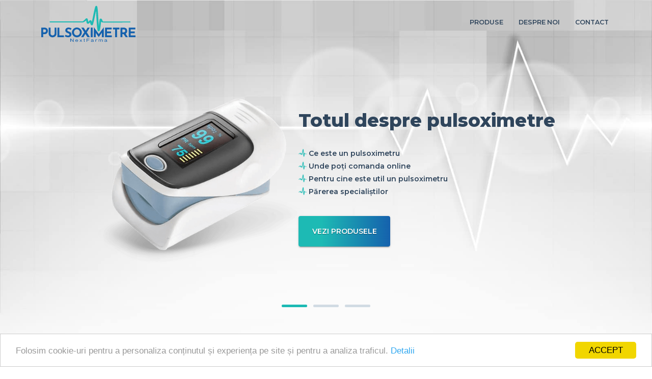

--- FILE ---
content_type: text/html; charset=UTF-8
request_url: https://www.pulsoximetre.ro/
body_size: 12587
content:
<!DOCTYPE html>
<html lang="en" dir="ltr" prefix="content: http://purl.org/rss/1.0/modules/content/  dc: http://purl.org/dc/terms/  foaf: http://xmlns.com/foaf/0.1/  og: http://ogp.me/ns#  rdfs: http://www.w3.org/2000/01/rdf-schema#  schema: http://schema.org/  sioc: http://rdfs.org/sioc/ns#  sioct: http://rdfs.org/sioc/types#  skos: http://www.w3.org/2004/02/skos/core#  xsd: http://www.w3.org/2001/XMLSchema# ">
  <head>
      <!-- Google Tag Manager -->
<script>(function(w,d,s,l,i){w[l]=w[l]||[];w[l].push({'gtm.start':
new Date().getTime(),event:'gtm.js'});var f=d.getElementsByTagName(s)[0],
j=d.createElement(s),dl=l!='dataLayer'?'&l='+l:'';j.async=true;j.src=
'https://www.googletagmanager.com/gtm.js?id='+i+dl;f.parentNode.insertBefore(j,f);
})(window,document,'script','dataLayer','GTM-MT628XD');</script>
<!-- End Google Tag Manager -->
    <meta charset="utf-8" />
<style>/* @see https://github.com/aFarkas/lazysizes#broken-image-symbol */.js img.lazyload:not([src]) { visibility: hidden; }/* @see https://github.com/aFarkas/lazysizes#automatically-setting-the-sizes-attribute */.js img.lazyloaded[data-sizes=auto] { display: block; width: 100%; }</style>
<meta name="geo.placename" content="Craiova" />
<meta name="geo.region" content="Dolj" />
<link rel="canonical" href="https://www.pulsoximetre.ro/" />
<link rel="image_src" href="/sites/default/files/og-image.jpg" />
<meta name="rights" content="SC ManuFarm SRL" />
<meta name="description" content="Ce este un pulsoximetru | Unde poți comanda pulsoximetre online | Pentru cine este util un pulsoximetru | Părerea specialiștilor despre pulsoximetre" />
<meta name="abstract" content="Ce este un pulsoximetru | Unde poți comanda pulsoximetre online | Pentru cine este util un pulsoximetru | Părerea specialiștilor despre pulsoximetre" />
<meta property="og:site_name" content="Pulsoximetre.ro" />
<meta property="og:url" content="https://www.pulsoximetre.ro/vision" />
<meta property="og:title" content="Totul despre pulsoximetre" />
<meta property="og:description" content="Ce este un pulsoximetru | Unde poți comanda pulsoximetre online | Pentru cine este util un pulsoximetru | Părerea specialiștilor despre pulsoximetre" />
<meta property="og:image" content="https://www.pulsoximetre.ro/sites/default/files/og-image.jpg" />
<meta property="og:image:url" content="https://www.pulsoximetre.ro/sites/default/files/og-image.jpg" />
<meta property="og:image:secure_url" content="https://www.pulsoximetre.ro/sites/default/files/og-image.jpg" />
<meta property="og:image:type" content="image/jpeg" />
<meta property="og:image:alt" content="Pulsoximetre.ro" />
<meta property="og:street_address" content="Matei Basarab nr.2" />
<meta property="og:locality" content="Craiova" />
<meta property="og:region" content="Dolj" />
<meta property="og:country_name" content="Romania" />
<meta property="og:email" content="info@nextfarma.ro" />
<meta property="og:phone_number" content="+4 0751 025 595" />
<meta property="og:locale" content="ro_RO" />
<meta name="Generator" content="Drupal 8 (https://www.drupal.org)" />
<meta name="MobileOptimized" content="width" />
<meta name="HandheldFriendly" content="true" />
<meta name="viewport" content="width=device-width, initial-scale=1.0" />
<link rel="shortcut icon" href="/sites/default/files/favicon-16x16.png" type="image/png" />

    <title>Pulsoximetre - Tot ce trebuie să știi</title>
    <link rel="stylesheet" media="all" href="/sites/default/files/css/css_GmGXJY6RwP_t74MKe4ZtTvY9N-NGROXeyGGN9_47qUI.css" />
<link rel="stylesheet" media="all" href="/sites/default/files/css/css_vum2G0pUi82GaoxcvHTmV2vJ6wKPEMu8Zd7g9Grwv_E.css" />

    
<!--[if lte IE 8]>
<script src="/sites/default/files/js/js_VtafjXmRvoUgAzqzYTA3Wrjkx9wcWhjP0G4ZnnqRamA.js"></script>
<![endif]-->

	<link rel="apple-touch-icon" sizes="57x57" href="/sites/default/files/icons/apple-icon-57x57.png">
	<link rel="apple-touch-icon" sizes="60x60" href="/sites/default/files/icons/apple-icon-60x60.png">
	<link rel="apple-touch-icon" sizes="72x72" href="/sites/default/files/icons/apple-icon-72x72.png">
	<link rel="apple-touch-icon" sizes="76x76" href="/sites/default/files/icons/apple-icon-76x76.png">
	<link rel="apple-touch-icon" sizes="114x114" href="/sites/default/files/icons/apple-icon-114x114.png">
	<link rel="apple-touch-icon" sizes="120x120" href="/sites/default/files/icons/apple-icon-120x120.png">
	<link rel="apple-touch-icon" sizes="144x144" href="/sites/default/files/icons/apple-icon-144x144.png">
	<link rel="apple-touch-icon" sizes="152x152" href="/sites/default/files/icons/apple-icon-152x152.png">
	<link rel="apple-touch-icon" sizes="180x180" href="/sites/default/files/icons/apple-icon-180x180.png">
	<link rel="icon" type="image/png" sizes="192x192"  href="/sites/default/files/icons/android-icon-192x192.png">
	<link rel="icon" type="image/png" sizes="32x32" href="/sites/default/files/icons/favicon-32x32.png">
	<link rel="icon" type="image/png" sizes="96x96" href="/sites/default/files/icons/favicon-96x96.png">
	<link rel="icon" type="image/png" sizes="16x16" href="/sites/default/files/icons/favicon-16x16.png">
	<link rel="manifest" href="/sites/default/files/icons/manifest.json">
	<meta name="msapplication-TileColor" content="#ffffff">
	<meta name="msapplication-TileImage" content="/sites/default/files/icons/ms-icon-144x144.png">
	<meta name="theme-color" content="#ffffff">
  </head>
  <body class="path-frontpage page-node-type-page">
      <!-- Google Tag Manager (noscript) -->
<noscript><iframe src="https://www.googletagmanager.com/ns.html?id=GTM-MT628XD"
height="0" width="0" style="display:none;visibility:hidden"></iframe></noscript>
<!-- End Google Tag Manager (noscript) -->
    <a href="#main-content" class="visually-hidden focusable skip-link">
      Skip to main content
    </a>
    
      <div class="dialog-off-canvas-main-canvas" data-off-canvas-main-canvas>
    



<header class="main-header">
	<nav class="navbar topnav navbar-default" role="navigation">
		<div class="container">
			<div class="row">

				<!-- Start: Header -->
				<div class="navbar-header col-sm-4">
					<button type="button" class="navbar-toggle" data-toggle="collapse" data-target="#main-navigation">
						<span class="sr-only">Toggle navigation</span>
						<span class="icon-bar bar-1"></span>
						<span class="icon-bar bar-2"></span>
						<span class="icon-bar bar-3"></span>
					</button>
					<div class="region region-header">
						<div id="block-drupal8-parallax-theme-branding" class="site-branding block block-system block-system-branding-block">
							<div class="brand logo">
								<a href="/" title="Home" rel="home" class="site-branding__logo">
									<img src="/sites/default/files/logo-190x75.svg" width="190" height="75" alt="Home">
								</a>
							</div>
						</div>
					</div>
				</div>
				<!-- End: Header -->
		
				<!-- Start: Call direct button -->
				<div class="call-direct col-sm-4">
											  <div class="region region-call-direct">
    <div id="block-phonebutton" class="block block-block-content block-block-content28202955-7567-4a28-81b5-3aaf35bdd318">
  
      
      <div class="content">
      
            <div class="clearfix text-formatted field field--name-body field--type-text-with-summary field--label-hidden field__item"><p><a href="tel:0046708736375" onclick="ga('send', 'event', { eventCategory: 'Call in Header', eventAction: 'click'}); fbq('track', 'Lead');"><i aria-hidden="true" class="fa fa-phone"> </i> </a></p></div>
      
    </div>
  </div>

  </div>

									</div>
				<!-- End: Call direct button -->
		
				<!-- Start: Main menu -->
				<div class="col-sm-6 col-sm-offset-2 block-primary-menu">
											  <div class="region region-primary-menu">
    <nav role="navigation" aria-labelledby="block-mainnavigation-2-menu" id="block-mainnavigation-2">
      
  <h2 id="block-mainnavigation-2-menu">Main navigation</h2>
  

        
              <ul id="main-menu"  class="sm menu-base-theme menu nav navbar-nav">
                      <li>
        <a href="/#produse">Produse</a>
                  </li>
                  <li>
        <a href="/#about">Despre noi</a>
                  </li>
                  <li>
        <a href="/#map_and_contact">Contact</a>
                  </li>
        </ul>
  


  </nav>

  </div>

									</div>
			</div>
		</div>
	</nav>
</header>


<!-- Start: Slider -->
      <div class="flexslider wow bounceInUp">
      <ul class="slides">
                  <li>
      <img src="https://www.pulsoximetre.ro/sites/default/files/Slides-2_1.png" alt="Slider Banner" />
      <div class="slider-caption">
        <h2 class="slider-title">Totul despre pulsoximetre</h2>
        <div class="clearfix"><p class="slider-description"><div class="slider-description">
<ul>
<li>Ce este un pulsoximetru</li>
<li>Unde poți comanda online</li>
<li>Pentru cine este util un pulsoximetru</li>
<li>Părerea specialiștilor</li>
</ul> 
</div></p></div>
        <a href=#produse class="more-link scroll-down" ref="produse">VEZI PRODUSELE</a>
      </div>
    </li>
                  <li>
      <img src="https://www.pulsoximetre.ro/sites/default/files/Slides-doctor-female-2.png" alt="Slider Banner" />
      <div class="slider-caption">
        <h2 class="slider-title">Ce este un pulsoximetru?</h2>
        <div class="clearfix"><p class="slider-description"><div class="slider-description">
Dispozitiv pentru monitorizarea stării de sănătate a persoanelor cu orice tip de afecțiune care influențează nivelul de oxigen din sânge, dar și capacitatea unei persoane de a tolera o activitate fizică.
</div></p></div>
        <a href=#ce-este-un-pulsoximetru class="more-link scroll-down" ref="ce-este-un-pulsoximetru">CITEȘTE MAI MULT</a>
      </div>
    </li>
                  <li>
      <img src="https://www.pulsoximetre.ro/sites/default/files/Slides-doctor-female-3.png" alt="Slider Banner" />
      <div class="slider-caption">
        <h2 class="slider-title">Farmacie online autorizată</h2>
        <div class="clearfix"><p class="slider-description"><div class="slider-description">
Pulsoximetre.ro are la bază o farmacie online autorizată de Ministerul Sănătății. Toate produsele noastre sunt testate de specialiști și provin de la producători consacrați.
</div></p></div>
        <a href=#about class="more-link scroll-down" ref="about">DESPRE NOI</a>
      </div>
    </li>
              </ul>
    </div>
  <!-- End: Slider -->

<!-- Start: Home page message -->
<!--End: Home page message -->

<!-- Start: Home page video -->
	<!--
	<section class="parallax-widget zero" id="hero">
		<div class="hero-video">
			<video autoplay loop playsinline muted srcdesk="/sites/default/files/vide/hero.mp4" srcmob="/sites/default/files/vide/hero_mobile.mp4"></video>
		</div>
	</section>
	-->
<!--End: Home page message -->


<!-- Start: Home page Read More - Slide 1 -->
<!--End: Home page Read More - Slide 1 -->

<!-- Start: Home page Products -->
	
	<section class="parallax-widget zero gray" id="produse">
		<div class="container">
			<div class="parallax-region wow bounceInDown">
				<div class="row">
					<div class="col-md-12">
						  <div class="region region-homepage-products">
    <div class="views-element-container block block-views block-views-blockservices-block-1" id="block-views-block-services-block-1-3">
  
      
      <div class="content">
      <div><div class="js-view-dom-id-f5b7d0a4b765e8bea0531c8af9e22c8623d4d12e5f44b63594c8ae3f55d4f9e7">
  
  
  

      <header>
      <div class="container-small text-center">
<h2><strong>Toate produsele noastre sunt pulsoximetre certificate CE</strong></h2>
<p>Acestea sunt dispozitive medicale certificate, având ca beneficiu principal o abatere mult mai mică a măsurătorilor, deci valori corecte ale concentrației de oxigen și a pulsului.</p>
<p><strong>Suntem autorizați de Ministerul Sănătății!</strong></p>
<p> </p>
<p> </p>
<p> </p>
<p> </p>
</div>
    </header>
  
  
  

  <div class="views-view-grid horizontal cols-50 clearfix">
            <div class="row slider">
                  <div class="col-md-12 card">
            <div class="views-field views-field-field-basic-page-image"><div class="field-content">  <a href="/pulsoximetru-deget-cu-ip-berry-bm1000d">  <picture>
                  <source media="all and (min-width: 1200px)" type="image/webp" data-srcset="/sites/default/files/styles/product_max_418x418/public/2020-12/pulsoximetru-berry-main_2.webp?itok=4LeYDaQC 1x"/>
              <source media="all and (min-width: 992px)" type="image/webp" data-srcset="/sites/default/files/styles/product_max_342x342/public/2020-12/pulsoximetru-berry-main_2.webp?itok=IiT99gsz 1x"/>
              <source media="all and (min-width: 768px)" type="image/webp" data-srcset="/sites/default/files/styles/product_max320x320/public/2020-12/pulsoximetru-berry-main_2.webp?itok=siAVdPVk 1x"/>
              <source media="all and (min-width: 1200px)" type="image/jpeg" data-srcset="/sites/default/files/styles/product_max_418x418/public/2020-12/pulsoximetru-berry-main_2.jpg?itok=4LeYDaQC 1x"/>
              <source media="all and (min-width: 992px)" type="image/jpeg" data-srcset="/sites/default/files/styles/product_max_342x342/public/2020-12/pulsoximetru-berry-main_2.jpg?itok=IiT99gsz 1x"/>
              <source media="all and (min-width: 768px)" type="image/jpeg" data-srcset="/sites/default/files/styles/product_max320x320/public/2020-12/pulsoximetru-berry-main_2.jpg?itok=siAVdPVk 1x"/>
                  <img alt="Pulsoximetru deget cu IP Berry BM1000D" title="Pulsoximetru deget cu IP Berry BM1000D" class="lazyload" data-src="/sites/default/files/styles/product_max_418x418/public/2020-12/pulsoximetru-berry-main_2.jpg?itok=4LeYDaQC" typeof="foaf:Image" />

  </picture>
</a>
</div></div><div class="views-field views-field-title"><h3 class="field-content"><a href="/pulsoximetru-deget-cu-ip-berry-bm1000d" hreflang="en">Pulsoximetru deget cu IP</a></h3></div><div class="views-field views-field-field-current-price"><div class="field-content">65 lei</div></div><div class="views-field views-field-field-special-price"><div class="field-content">Redus de la 125 lei</div></div><div class="views-field views-field-body"><div class="field-content">Pulsoximetru cu indice de perfuzie recomandat adulților. Este util în orice urgență medicală deoarece masoară rapid și precis pulsul și saturația de oxigen (SpO<sub>2</sub>).</div></div><div class="views-field views-field-field-link-to-nextfarma-ro"><div class="field-content btn btn-primary"><a href="https://nextfarma.ro/echipament-medical/pulsoximetre/pulsoximetru-deget-berry-bm1000d.html?utm_source=pulsoximetre.ro&amp;utm_medium=product%20page&amp;utm_campaign=pulsoximetre.ro" target="_blank">Comandă online</a></div></div><div class="views-field views-field-view-node"><div class="field-content btn btn-secondary"><a href="/pulsoximetru-deget-cu-ip-berry-bm1000d" hreflang="en">Vezi produsul</a></div></div>
          </div>
                  <div class="col-md-12 card">
            <div class="views-field views-field-field-basic-page-image"><div class="field-content">  <a href="/pulsoximetru-deget-moretti">  <picture>
                  <source media="all and (min-width: 1200px)" type="image/webp" data-srcset="/sites/default/files/styles/product_max_418x418/public/2020-11/pulsoximetru-moretti-accare.webp?itok=UNONTIpU 1x"/>
              <source media="all and (min-width: 992px)" type="image/webp" data-srcset="/sites/default/files/styles/product_max_342x342/public/2020-11/pulsoximetru-moretti-accare.webp?itok=g7pXFVhG 1x"/>
              <source media="all and (min-width: 768px)" type="image/webp" data-srcset="/sites/default/files/styles/product_max320x320/public/2020-11/pulsoximetru-moretti-accare.webp?itok=BNP87oOr 1x"/>
              <source media="all and (min-width: 1200px)" type="image/jpeg" data-srcset="/sites/default/files/styles/product_max_418x418/public/2020-11/pulsoximetru-moretti-accare.jpg?itok=UNONTIpU 1x"/>
              <source media="all and (min-width: 992px)" type="image/jpeg" data-srcset="/sites/default/files/styles/product_max_342x342/public/2020-11/pulsoximetru-moretti-accare.jpg?itok=g7pXFVhG 1x"/>
              <source media="all and (min-width: 768px)" type="image/jpeg" data-srcset="/sites/default/files/styles/product_max320x320/public/2020-11/pulsoximetru-moretti-accare.jpg?itok=BNP87oOr 1x"/>
                  <img alt="Pulsoximetru deget Moretti Accare :: Pulsoximetre.ro" title="Pulsoximetru deget Moretti Accare :: Pulsoximetre.ro" class="lazyload" data-src="/sites/default/files/styles/product_max_418x418/public/2020-11/pulsoximetru-moretti-accare.jpg?itok=UNONTIpU" typeof="foaf:Image" />

  </picture>
</a>
</div></div><div class="views-field views-field-title"><h3 class="field-content"><a href="/pulsoximetru-deget-moretti" hreflang="en">Pulsoximetru deget Moretti ACCARE</a></h3></div><div class="views-field views-field-field-current-price"><div class="field-content">95 lei</div></div><div class="views-field views-field-field-special-price"><div class="field-content"></div></div><div class="views-field views-field-body"><div class="field-content">Pulsoximetru recomandat adulților și copiilor peste 8 ani. Este util în orice urgență medicală deoarece masoară rapid și precis pulsul și saturația de oxigen (SpO<sub>2</sub>).</div></div><div class="views-field views-field-field-link-to-nextfarma-ro"><div class="field-content btn btn-primary"><a href="https://nextfarma.ro/pulsoximetru-deget-moretti.html?utm_source=pulsoximetre.ro&amp;utm_medium=product%20page&amp;utm_campaign=pulsoximetre.ro" target="_blank">Comandă online</a></div></div><div class="views-field views-field-view-node"><div class="field-content btn btn-secondary"><a href="/pulsoximetru-deget-moretti" hreflang="en">Vezi produsul</a></div></div>
          </div>
                  <div class="col-md-12 card">
            <div class="views-field views-field-field-basic-page-image"><div class="field-content">  <a href="/pulsoximetru-contec-cms50d">  <picture>
                  <source media="all and (min-width: 1200px)" type="image/webp" data-srcset="/sites/default/files/styles/product_max_418x418/public/2020-07/pulsoximetru-contec-cmd50d-blue.webp?itok=De1lKLVw 1x"/>
              <source media="all and (min-width: 992px)" type="image/webp" data-srcset="/sites/default/files/styles/product_max_342x342/public/2020-07/pulsoximetru-contec-cmd50d-blue.webp?itok=XtDVyoZk 1x"/>
              <source media="all and (min-width: 768px)" type="image/webp" data-srcset="/sites/default/files/styles/product_max320x320/public/2020-07/pulsoximetru-contec-cmd50d-blue.webp?itok=-MtwJ6g8 1x"/>
              <source media="all and (min-width: 1200px)" type="image/jpeg" data-srcset="/sites/default/files/styles/product_max_418x418/public/2020-07/pulsoximetru-contec-cmd50d-blue.jpg?itok=De1lKLVw 1x"/>
              <source media="all and (min-width: 992px)" type="image/jpeg" data-srcset="/sites/default/files/styles/product_max_342x342/public/2020-07/pulsoximetru-contec-cmd50d-blue.jpg?itok=XtDVyoZk 1x"/>
              <source media="all and (min-width: 768px)" type="image/jpeg" data-srcset="/sites/default/files/styles/product_max320x320/public/2020-07/pulsoximetru-contec-cmd50d-blue.jpg?itok=-MtwJ6g8 1x"/>
                  <img alt="Pulsoximetru pentru deget Contec Original CMS50D :: Pulsoximetre.ro" title="Pulsoximetru pentru deget Contec Original CMS50D :: Pulsoximetre.ro" class="lazyload" data-src="/sites/default/files/styles/product_max_418x418/public/2020-07/pulsoximetru-contec-cmd50d-blue.jpg?itok=De1lKLVw" typeof="foaf:Image" />

  </picture>
</a>
</div></div><div class="views-field views-field-title"><h3 class="field-content"><a href="/pulsoximetru-contec-cms50d" hreflang="en">Pulsoximetru Original Contec CMS50D</a></h3></div><div class="views-field views-field-field-current-price"><div class="field-content">119 lei</div></div><div class="views-field views-field-field-special-price"><div class="field-content"></div></div><div class="views-field views-field-body"><div class="field-content">Pulsoximetru Contec profesional recomandat adulților și copiilor peste 7 ani, util în orice urgență medicală. Măsoară rapid și precis pulsul și saturația de oxigen (SpO<sub>2</sub>).</div></div><div class="views-field views-field-field-link-to-nextfarma-ro"><div class="field-content btn btn-primary"><a href="https://nextfarma.ro/pulsoximetru-contec-cms50d-albastru.html?utm_source=pulsoximetre.ro&amp;utm_medium=product%20page&amp;utm_campaign=pulsoximetre.ro" target="_blank">Comandă online</a></div></div><div class="views-field views-field-view-node"><div class="field-content btn btn-secondary"><a href="/pulsoximetru-contec-cms50d" hreflang="en">Vezi produsul</a></div></div>
          </div>
                  <div class="col-md-12 card">
            <div class="views-field views-field-field-basic-page-image"><div class="field-content">  <a href="/pulsoximetru-cu-bluetooth-wellue-profesional">  <picture>
                  <source media="all and (min-width: 1200px)" type="image/webp" data-srcset="/sites/default/files/styles/product_max_418x418/public/2020-12/pulsoximetru-cu-bluetooth-wellue-profesional_0.webp?itok=iIywCUal 1x"/>
              <source media="all and (min-width: 992px)" type="image/webp" data-srcset="/sites/default/files/styles/product_max_342x342/public/2020-12/pulsoximetru-cu-bluetooth-wellue-profesional_0.webp?itok=TqyNpx7t 1x"/>
              <source media="all and (min-width: 768px)" type="image/webp" data-srcset="/sites/default/files/styles/product_max320x320/public/2020-12/pulsoximetru-cu-bluetooth-wellue-profesional_0.webp?itok=it06xLK_ 1x"/>
              <source media="all and (min-width: 1200px)" type="image/jpeg" data-srcset="/sites/default/files/styles/product_max_418x418/public/2020-12/pulsoximetru-cu-bluetooth-wellue-profesional_0.jpg?itok=iIywCUal 1x"/>
              <source media="all and (min-width: 992px)" type="image/jpeg" data-srcset="/sites/default/files/styles/product_max_342x342/public/2020-12/pulsoximetru-cu-bluetooth-wellue-profesional_0.jpg?itok=TqyNpx7t 1x"/>
              <source media="all and (min-width: 768px)" type="image/jpeg" data-srcset="/sites/default/files/styles/product_max320x320/public/2020-12/pulsoximetru-cu-bluetooth-wellue-profesional_0.jpg?itok=it06xLK_ 1x"/>
                  <img alt="Pulsoximetru cu Bluetooth Wellue Profesional :: Pulsoximetre.ro" title="Pulsoximetru cu Bluetooth Wellue Profesional :: Pulsoximetre.ro" class="lazyload" data-src="/sites/default/files/styles/product_max_418x418/public/2020-12/pulsoximetru-cu-bluetooth-wellue-profesional_0.jpg?itok=iIywCUal" typeof="foaf:Image" />

  </picture>
</a>
</div></div><div class="views-field views-field-title"><h3 class="field-content"><a href="/pulsoximetru-cu-bluetooth-wellue-profesional" hreflang="en">Pulsoximetru cu Bluetooth Wellue Profesional</a></h3></div><div class="views-field views-field-field-current-price"><div class="field-content">95 lei</div></div><div class="views-field views-field-field-special-price"><div class="field-content">Redus de la 155 lei</div></div><div class="views-field views-field-body"><div class="field-content">Pulsoximetru cu bluetooth Wellue este un aparat profesional, recomandat adulților și copiilor cu greutatea peste 20kg. Se conectează rapid cu dispozitivele iOS și Android.</div></div><div class="views-field views-field-field-link-to-nextfarma-ro"><div class="field-content btn btn-primary"><a href="https://nextfarma.ro/echipament-medical/pulsoximetre/pulsoximetru-cu-bluetooth-wellue-profesional.html?utm_source=pulsoximetre.ro&amp;utm_medium=product%20page&amp;utm_campaign=pulsoximetre.ro" target="_blank">Comandă online</a></div></div><div class="views-field views-field-view-node"><div class="field-content btn btn-secondary"><a href="/pulsoximetru-cu-bluetooth-wellue-profesional" hreflang="en">Vezi produsul</a></div></div>
          </div>
                  <div class="col-md-12 card">
            <div class="views-field views-field-field-basic-page-image"><div class="field-content">  <a href="/concentrator-de-oxigen">  <picture>
                  <source media="all and (min-width: 1200px)" type="image/webp" data-srcset="/sites/default/files/styles/product_max_418x418/public/2021-10/concentrator-new.webp?itok=9uqTfrd2 1x"/>
              <source media="all and (min-width: 992px)" type="image/webp" data-srcset="/sites/default/files/styles/product_max_342x342/public/2021-10/concentrator-new.webp?itok=DwCih63K 1x"/>
              <source media="all and (min-width: 768px)" type="image/webp" data-srcset="/sites/default/files/styles/product_max320x320/public/2021-10/concentrator-new.webp?itok=yvpZCAcJ 1x"/>
              <source media="all and (min-width: 1200px)" type="image/jpeg" data-srcset="/sites/default/files/styles/product_max_418x418/public/2021-10/concentrator-new.jpg?itok=9uqTfrd2 1x"/>
              <source media="all and (min-width: 992px)" type="image/jpeg" data-srcset="/sites/default/files/styles/product_max_342x342/public/2021-10/concentrator-new.jpg?itok=DwCih63K 1x"/>
              <source media="all and (min-width: 768px)" type="image/jpeg" data-srcset="/sites/default/files/styles/product_max320x320/public/2021-10/concentrator-new.jpg?itok=yvpZCAcJ 1x"/>
                  <img alt="Concentrator de oxigen" title="Concentrator de oxigen" class="lazyload" data-src="/sites/default/files/styles/product_max_418x418/public/2021-10/concentrator-new.jpg?itok=9uqTfrd2" typeof="foaf:Image" />

  </picture>
</a>
</div></div><div class="views-field views-field-title"><h3 class="field-content"><a href="/concentrator-de-oxigen" hreflang="en">Concentrator de oxigen</a></h3></div><div class="views-field views-field-field-current-price"><div class="field-content">4900 lei</div></div><div class="views-field views-field-field-special-price"><div class="field-content"></div></div><div class="views-field views-field-body"><div class="field-content">Acest concentrator de oxigen este un aparat electronic ce separă oxigenul din aerul încăperii și asigură oxigen în concentrație mare direct printr-o canulă nazală.

</div></div><div class="views-field views-field-field-link-to-nextfarma-ro"><div class="field-content btn btn-primary"><a href="https://nextfarma.ro/concentrator-oxigen.html?utm_source=pulsoximetre.ro&amp;utm_medium=product%20page&amp;utm_campaign=pulsoximetre.ro" target="_blank">Comandă online</a></div></div><div class="views-field views-field-view-node"><div class="field-content btn btn-secondary"><a href="/concentrator-de-oxigen" hreflang="en">Vezi produsul</a></div></div>
          </div>
              </div>
      </div>

    

  
  

  
  
</div>
</div>

    </div>
  </div>

  </div>

					</div>
				</div>
			</div>
		</div>
	</section>
<!--End: Home page products -->

<!-- Start: Home page Reviews -->
	
	<section class="parallax-widget zero blue" id="reviews">
		<div class="container">
			<div class="parallax-region wow bounceInDown">
				<div class="row">
					<div class="col-md-12">
						  <div class="region region-homepage-reviews">
    <div class="views-element-container block block-views block-views-blockreviews-block-1" id="block-homepage-reviews">
  
      
      <div class="content">
      <div><div class="js-view-dom-id-7e786c8708a7d756ec8ba935ddfb91c711e6550d9164450334a071dd239c71f9">
  
  
  

  
  
  

  <div class="views-view-grid horizontal cols-50 clearfix">
            <div class="row slider">
                  <div class="col-md-12">
            <div class="views-field views-field-body"><div class="field-content">Un dispozitiv util, neinvaziv și de dimensiuni mici. De nelipsit în mediul sănătății pentru evaluarea rapidă a funcției respiratorii a unui pacient. De asemenea util oricărei persoane care dorește să își monitorizeze rapid și nedureros pulsul, ajutând de exemplu detectarea unei tahicardii într-o perioadă de dureri toracice.</div></div><div class="views-field views-field-field-name"><div class="field-content"><a href="/reviews/veronica" hreflang="en">Veronica</a></div></div><div class="views-field views-field-field-position"><div class="field-content"><a href="/reviews/veronica" hreflang="en">Medic rezident</a></div></div><div class="views-field views-field-field-product"><span class="views-label views-label-field-product">Despre </span><div class="field-content">Pulsoximetre profesionale</div></div>
          </div>
                  <div class="col-md-12">
            <div class="views-field views-field-body"><div class="field-content">Un produs de calitate pe care îl folosesc în munca de zi cu zi. Ușor de purtat având greutate mică. Afișajul grafic al pulsului este foarte util ca investigație primară în caz de suspiciune de aritmii cardiace.</div></div><div class="views-field views-field-field-name"><div class="field-content"><a href="/reviews/alexandru-mezei" hreflang="en">Alexandru Mezei</a></div></div><div class="views-field views-field-field-position"><div class="field-content"><a href="/reviews/alexandru-mezei" hreflang="en">Medic de familie</a></div></div><div class="views-field views-field-field-product"><span class="views-label views-label-field-product">Despre </span><div class="field-content">Pulsoximetru Contec CMS50D</div></div>
          </div>
                  <div class="col-md-12">
            <div class="views-field views-field-body"><div class="field-content"><p>Aparatul este foarte bun, funcționează sigur, afișajul este vizibil la orice fel de lumină ambiantă și din orice unghi. Îl recomand pentru orice familie, mai ales în perioada pandemiei cu COVID-19, pentru verificarea concentrației de oxigen din sânge, care poate să scadă înainte să apară simptome evidente de respirație dificilă. Cred ca e la fel de util ca un termometru în aceste zile.</p>
</div></div><div class="views-field views-field-field-name"><div class="field-content"><a href="/reviews/alexandru-fransua" hreflang="en">Alexandru Fransua</a></div></div><div class="views-field views-field-field-position"><div class="field-content"><a href="/reviews/alexandru-fransua" hreflang="en">Client</a></div></div><div class="views-field views-field-field-product"><span class="views-label views-label-field-product">Despre </span><div class="field-content">Pulsoximetru Contec CMS50D</div></div>
          </div>
                  <div class="col-md-12">
            <div class="views-field views-field-body"><div class="field-content"><p>Tot lanțul de acțiuni de la comanda pe site și până la livrare a decurs foarte bine, am fost foarte mulțumit. <br />
Recomand și produsul și firma.</p>
</div></div><div class="views-field views-field-field-name"><div class="field-content"><a href="/reviews/stoian-catalin" hreflang="en">Stoian Cătălin</a></div></div><div class="views-field views-field-field-position"><div class="field-content"><a href="/reviews/stoian-catalin" hreflang="en">Client</a></div></div><div class="views-field views-field-field-product"><span class="views-label views-label-field-product">Despre </span><div class="field-content">Pulsoximetru profesional PM</div></div>
          </div>
              </div>
      </div>

    

  
  

  
  
</div>
</div>

    </div>
  </div>

  </div>

					</div>
				</div>
			</div>
		</div>
	</section>
<!--End: Home page reviews -->

<!-- Start: Home page Read More - Slide 3 -->
	<section class="parallax-widget zero climate" id="ce-este-un-pulsoximetru">
		<div class="container">
			<div class="parallax-region wow bounceInDown">
				<div class="row">
					<div class="col-md-12">
						  <div class="region region-homepage-read-more-slide-3">
    <div id="block-readmoreslide3" class="block block-block-content block-block-content8b336980-8f4d-4818-992c-edc4ce3edaf3">
  
      
      <div class="content">
      
            <div class="clearfix text-formatted field field--name-body field--type-text-with-summary field--label-hidden field__item"><div class="container slider-read-more">
<div class="row slide-3">
<div class="col-md-5 col-md-offset-7">
<h1>Ce este un pulsoximetru?</h1>

<p>Scopul pulsoximetrului este de a verifica cât de bine pompează inima sângele oxigenat prin corp.</p>

<p>Poate fi folosit pentru a monitoriza starea de sănătate a persoanelor cu orice tip de afecțiune care influențează nivelul de oxigen din sânge, dar și capacitatea unei persoane de a tolera o activitate fizică. Cu ajutorul unui pulsoximetru poți monitoriza capacitatea de efort fizic, folosind aparatul în timpul exercițiilor fizice.</p>

<p><a class="btn btn-primary" href="/blog/ce-este-un-pulsoximetru">Citește mai mult</a> <a class="btn btn-secondary" href="/#compara" title="Compară pulsoximetre">Compară modele</a></p>
</div>
</div>
</div>
</div>
      
    </div>
  </div>

  </div>

					</div>
				</div>
			</div>
		</div>
	</section>
<!--End: Home page Read More - Slide 3 -->

<!-- Start: Home page Read More - Slide 4 -->
<!--End: Home page Read More - Slide 4 -->

<!-- Start: xxx -->
<div class="parallax-widget one" id="about">
  <div class="parallax-region- wow bounceInDown">
    
          <div class="container">
        <div class="row">
          <div class="col-md-12">
              <div class="region region-highlighted">
    <div data-drupal-messages-fallback class="hidden"></div>

  </div>

          </div>
        </div>
      </div>
    
    
    <div class="container">
      <div class="parallax-region">

        
        <div class="row layout">

          
                      <div class="content_layout">
              <div class=col-md-12>   <div class="region region-content">
    <div id="block-drupal8-parallax-theme-content" class="block block-system block-system-main-block">
  
      
      <div class="content">
      
<article data-history-node-id="87" role="article" about="/vision" typeof="schema:WebPage" class="node node--type-page node--view-mode-full">

  
      <span property="schema:name" content="Vision" class="hidden"></span>


  <div class="node__content">
    
            <div property="schema:text" class="clearfix text-formatted field field--name-body field--type-text-with-summary field--label-hidden field__item"><div class="container-small">
<h1>Despre noi</h1>

<p><em><strong>Pulsoximetre.ro</strong> este un site administrat de <strong>SC ManuFarm SRL</strong> și are la bază o farmacie autorizată de Ministerul Sănătății.</em></p>

<p>Cu o experienţă de peste 20 de ani în tratarea şi consilierea pacienţilor în farmacie, echipa noastră îşi propune să continue aceeaşi tradiţie și în mediul online. În momentul în care libertatea de mişcare este îngrădită chiar și cele mai banale activitaţi zilnice pot părea imposibile. Se ştie că prevenţia unei afecţiuni este mult mai facilă decât tratarea acesteia.</p>

<p><strong>Toate pulsoximetrele de pe acest site pot fi comandate pe magazinul nostru online <a href="https://nextfarma.ro/echipament-medical/pulsoximetre.html?utm_source=pulsoximetre.ro&amp;utm_medium=despre%20noi&amp;utm_campaign=pulsoximetre.ro" target="_blank" title="Comandå pulsoximetre online">www.nextfarma.ro</a></strong></p>

<p class="text-center"><a class="btn btn-primary" href="/despre-noi"><span>Mai multe despre noi</span></a></p>
</div>
</div>
      
  </div>
  
    
</article>

    </div>
  </div>

  </div>
 </div>
            </div>
          
          
        </div>
      </div>
    </div>
  </div>
</div>
<!-- End: xxx -->
  
<!-- Start: Home page message -->
  <!--End: Home page message -->

<!-- Start: Home page Why -->
<!--End: Home page Why -->

<!-- Start: Home page message -->
      <div class="parallax-widget five" id="blog_posts">
      <div class="container">
        <div class="parallax-region wow bounceInDown">
          <div class="row">
            <div class="col-md-12">
                <div class="region region-latest-blog-posts">
    <div class="views-element-container block block-views block-views-blocklatest-blog-posts-block-1" id="block-views-block-latest-blog-posts-block-1">
  
      
      <div class="content">
      <div><div class="js-view-dom-id-75f8c3a00ce26f2044896ff1f24b3286a60baec833e2a4880f8a93e2c14fbd9c">
  
  
  

      <header>
      <h1>Articole recente despre pulsoximetre</h1> 
    </header>
  
  
  

  <div class="views-view-grid horizontal cols-450 clearfix">
            <div class="row slider">
                  <div class="col-md-12">
            <div class="views-field views-field-field-image-blog-posts"><div class="field-content">  <a href="/blog/pulsoximetrul-si-primele-semne-de-infectare-cu-coronavirus">  <picture>
                  <source media="all and (min-width: 1200px)" type="image/webp" data-srcset="/sites/default/files/styles/blog_665x350/public/2020-05/Pulsoximetrul-si-coronavirus.webp?itok=q_RQzxy6 1x"/>
              <source media="all and (min-width: 992px)" type="image/webp" data-srcset="/sites/default/files/styles/blog_665x350/public/2020-05/Pulsoximetrul-si-coronavirus.webp?itok=q_RQzxy6 1x"/>
              <source media="all and (min-width: 768px)" type="image/webp" data-srcset="/sites/default/files/styles/blog_665x350/public/2020-05/Pulsoximetrul-si-coronavirus.webp?itok=q_RQzxy6 1x"/>
              <source media="all and (min-width: 1200px)" type="image/jpeg" data-srcset="/sites/default/files/styles/blog_665x350/public/2020-05/Pulsoximetrul-si-coronavirus.jpg?itok=q_RQzxy6 1x"/>
              <source media="all and (min-width: 992px)" type="image/jpeg" data-srcset="/sites/default/files/styles/blog_665x350/public/2020-05/Pulsoximetrul-si-coronavirus.jpg?itok=q_RQzxy6 1x"/>
              <source media="all and (min-width: 768px)" type="image/jpeg" data-srcset="/sites/default/files/styles/blog_665x350/public/2020-05/Pulsoximetrul-si-coronavirus.jpg?itok=q_RQzxy6 1x"/>
                  <img alt="Pulsoximetrul și primele semne de infectare cu coronavirus" title="Pulsoximetrul și primele semne de infectare cu coronavirus" class="lazyload" data-src="/sites/default/files/styles/blog_max_320x168/public/2020-05/Pulsoximetrul-si-coronavirus.jpg?itok=f3n3NVWo" typeof="foaf:Image" />

  </picture>
</a>
</div></div><div class="views-field views-field-title"><span class="field-content"><a href="/blog/pulsoximetrul-si-primele-semne-de-infectare-cu-coronavirus" hreflang="en">Pulsoximetrul și primele semne de infectare cu coronavirus</a></span></div><div class="views-field views-field-body"><div class="field-content">Nivelul normal de oxigen din sânge este între 95-100%, în timp ce la persoanele infectate cu coronavirus această valoare scade dramatic. O simplă măsurare cu pulsoximetrul poate semnala o infecție la plămâni înainte ca aceasta să devină critică. </div></div><div class="views-field views-field-uid"><div class="field-content"></div></div>
          </div>
                  <div class="col-md-12">
            <div class="views-field views-field-field-image-blog-posts"><div class="field-content">  <a href="/blog/faci-sport-pulsoximetru-te-ajuta-sa-progresezi">  <picture>
                  <source media="all and (min-width: 1200px)" type="image/webp" data-srcset="/sites/default/files/styles/blog_665x350/public/2020-05/activitati-unde-este-util-un-pulsoximetru.webp?itok=r9l-c3lB 1x"/>
              <source media="all and (min-width: 992px)" type="image/webp" data-srcset="/sites/default/files/styles/blog_665x350/public/2020-05/activitati-unde-este-util-un-pulsoximetru.webp?itok=r9l-c3lB 1x"/>
              <source media="all and (min-width: 768px)" type="image/webp" data-srcset="/sites/default/files/styles/blog_665x350/public/2020-05/activitati-unde-este-util-un-pulsoximetru.webp?itok=r9l-c3lB 1x"/>
              <source media="all and (min-width: 1200px)" type="image/jpeg" data-srcset="/sites/default/files/styles/blog_665x350/public/2020-05/activitati-unde-este-util-un-pulsoximetru.jpg?itok=r9l-c3lB 1x"/>
              <source media="all and (min-width: 992px)" type="image/jpeg" data-srcset="/sites/default/files/styles/blog_665x350/public/2020-05/activitati-unde-este-util-un-pulsoximetru.jpg?itok=r9l-c3lB 1x"/>
              <source media="all and (min-width: 768px)" type="image/jpeg" data-srcset="/sites/default/files/styles/blog_665x350/public/2020-05/activitati-unde-este-util-un-pulsoximetru.jpg?itok=r9l-c3lB 1x"/>
                  <img alt="Activități unde este util un pulsoximetru :: Pulsoximetre.ro" title="Activități unde este util un pulsoximetru :: Pulsoximetre.ro" class="lazyload" data-src="/sites/default/files/styles/blog_max_320x168/public/2020-05/activitati-unde-este-util-un-pulsoximetru.jpg?itok=ZHVLhue9" typeof="foaf:Image" />

  </picture>
</a>
</div></div><div class="views-field views-field-title"><span class="field-content"><a href="/blog/faci-sport-pulsoximetru-te-ajuta-sa-progresezi" hreflang="en">Faci sport? Pulsoximetrul te ajută să progresezi</a></span></div><div class="views-field views-field-body"><div class="field-content">Un pulsoximetru poate fi folosit și pentru monitorizarea stării de sănătate în general sau a capacității la efort în timpul antrenamentelor solicitante sau activităților fizice obișnuite.</div></div><div class="views-field views-field-uid"><div class="field-content"></div></div>
          </div>
                  <div class="col-md-12">
            <div class="views-field views-field-field-image-blog-posts"><div class="field-content">  <a href="/blog/ce-este-un-pulsoximetru">  <picture>
                  <source media="all and (min-width: 1200px)" type="image/webp" data-srcset="/sites/default/files/styles/blog_665x350/public/2020-05/ce-este-un-pulsoximetru.webp?itok=Itbbe7Rp 1x"/>
              <source media="all and (min-width: 992px)" type="image/webp" data-srcset="/sites/default/files/styles/blog_665x350/public/2020-05/ce-este-un-pulsoximetru.webp?itok=Itbbe7Rp 1x"/>
              <source media="all and (min-width: 768px)" type="image/webp" data-srcset="/sites/default/files/styles/blog_665x350/public/2020-05/ce-este-un-pulsoximetru.webp?itok=Itbbe7Rp 1x"/>
              <source media="all and (min-width: 1200px)" type="image/jpeg" data-srcset="/sites/default/files/styles/blog_665x350/public/2020-05/ce-este-un-pulsoximetru.jpg?itok=Itbbe7Rp 1x"/>
              <source media="all and (min-width: 992px)" type="image/jpeg" data-srcset="/sites/default/files/styles/blog_665x350/public/2020-05/ce-este-un-pulsoximetru.jpg?itok=Itbbe7Rp 1x"/>
              <source media="all and (min-width: 768px)" type="image/jpeg" data-srcset="/sites/default/files/styles/blog_665x350/public/2020-05/ce-este-un-pulsoximetru.jpg?itok=Itbbe7Rp 1x"/>
                  <img alt="Ce este un pulsoximetru :: Pulsoximetre.ro" title="Ce este un pulsoximetru :: Pulsoximetre.ro" class="lazyload" data-src="/sites/default/files/styles/blog_max_320x168/public/2020-05/ce-este-un-pulsoximetru.jpg?itok=ofOnepvs" typeof="foaf:Image" />

  </picture>
</a>
</div></div><div class="views-field views-field-title"><span class="field-content"><a href="/blog/ce-este-un-pulsoximetru" hreflang="en">Ce este un pulsoximetru</a></span></div><div class="views-field views-field-body"><div class="field-content">Scopul utilizării unui pulsoximetru este de a verifica cât de bine pompează inima sângele oxigenat prin corp. Poate fi folosit pentru a monitoriza starea de sănătate a persoanelor cu orice tip de afecțiune care influențează nivelul de oxigen din sânge.</div></div><div class="views-field views-field-uid"><div class="field-content"><article typeof="schema:Person" about="/nxtuser/1" class="profile">
  
            <div class="field field--name-field-first- field--type-string field--label-hidden field__item">Augustin</div>
      
            <div class="field field--name-field-last-name field--type-string field--label-hidden field__item">Dita</div>
      
            <div class="field field--name-user-picture field--type-image field--label-hidden field__item">  <a href="/nxtuser/1"><img src="/sites/default/files/styles/thumbnail/public/pictures/2019-12/Augustin.jpg?itok=SNqmXAL9" width="100" height="100" alt="Profile picture for user augustin" typeof="foaf:Image" class="image-style-thumbnail" />

</a>
</div>
      <div class="js-form-item form-item js-form-type-item form-type-item js-form-item- form-item- form-no-label">
        <h4 class="label">Member for</h4> 6 years 3 months
        </div>
</article>
</div></div>
          </div>
              </div>
      </div>

    

  
  

      <footer>
      
    </footer>
  
  
</div>
</div>

    </div>
  </div>

  </div>

            </div>
          </div>
        </div>
      </div>
    </div>
  <!--End: Home page message -->

<!-- Start: Home page message -->
      <div class="parallax-widget five" id="compara">
      <div class="container">
        <div class="parallax-region wow bounceInDown">
			<h1>Comparație între modele de pulsoximetre</h1>
          <div class="row">
			<div class="col-compare col-sm-2">
				<ul>
					<li>Baterii</li>
					<li><strong>Indice de perfuzie PI</strong></li>
					<li>Reglaj luminozitate</li>
					<li>Afisaj ajustabil 4 direcții</li>
					<!-- <li><strong>Avertizare valori depășite</strong></li> -->
				    <!-- <li>Folosire în exterior</li> -->
					<li>Garanție</li>
					<li>Precizia măsurătorilor</li>
					<li>Durata medie de folosire</li>
					<li><strong>Conectare bluetooth</strong></li>
					<li>Preț</li>
				</ul>
			</div>
            <div class="col-sm-10">
                <div class="region region-compare-products">
    <div class="views-element-container block block-views block-views-blockproducts-to-compare-block-1" id="block-views-block-products-to-compare-block-1">
  
      
      <div class="content">
      <div><div class="js-view-dom-id-96748e331ba1b640f438b3cffa0a2bc669279ab866d8a7f26dbf979888f4f47a">
  
  
  

  
  
  

  <div class="views-view-grid horizontal cols-50 clearfix">
            <div class="row slider margin-left">
                  <div class="col-md-12 card">
            <div class="views-field views-field-field-basic-page-image"><div class="field-content">    <picture>
                  <source type="image/webp" data-srcset="/sites/default/files/styles/max_650x650/public/2020-12/pulsoximetru-berry-main_1.webp?itok=Sj-s5Z9X 325w, /sites/default/files/styles/max_325x325/public/2020-12/pulsoximetru-berry-main_1.webp?itok=mDJxHcHX 480w" data-sizes="(min-width: 1290px) 325px, (min-width: 851px) 25vw, (min-width: 560px) 50vw, 100vw"/>
              <source type="image/jpeg" data-srcset="/sites/default/files/styles/max_650x650/public/2020-12/pulsoximetru-berry-main_1.jpg?itok=Sj-s5Z9X 325w, /sites/default/files/styles/max_325x325/public/2020-12/pulsoximetru-berry-main_1.jpg?itok=mDJxHcHX 480w" data-sizes="(min-width: 1290px) 325px, (min-width: 851px) 25vw, (min-width: 560px) 50vw, 100vw"/>
                  <img alt="Pulsoximetru deget Berry BM1000D" class="lazyload" data-src="/sites/default/files/styles/max_325x325/public/2020-12/pulsoximetru-berry-main_1.jpg?itok=mDJxHcHX" data-srcset="/sites/default/files/styles/max_650x650/public/2020-12/pulsoximetru-berry-main_1.jpg?itok=Sj-s5Z9X 325w, /sites/default/files/styles/max_325x325/public/2020-12/pulsoximetru-berry-main_1.jpg?itok=mDJxHcHX 480w" data-sizes="(min-width: 1290px) 325px, (min-width: 851px) 25vw, (min-width: 560px) 50vw, 100vw" typeof="foaf:Image" />

  </picture>

</div></div><div class="views-field views-field-title"><h3 class="field-content">Pulsoximetru deget cu IP</h3></div><div class="views-field views-field-field-baterii"><div class="field-content row-compare">✔</div></div><div class="views-field views-field-field-husa-de-protectie"><div class="field-content row-compare">✔</div></div><div class="views-field views-field-field-reglaj-luminozitate"><div class="field-content row-compare">✖</div></div><div class="views-field views-field-field-afisaj-ajustabil"><div class="field-content row-compare">✔</div></div><div class="views-field views-field-field-garantie"><div class="field-content row-compare text-small">24 luni</div></div><div class="views-field views-field-field-precizia-masuratorilor"><div class="field-content row-compare text-small">puls ±2 oxigen ±2%</div></div><div class="views-field views-field-field-durata-medie-de-folosire"><div class="field-content row-compare">3 ani</div></div><div class="views-field views-field-field-conectare-bluetooth"><div class="field-content row-compare">✖</div></div><div class="views-field views-field-field-current-price"><div class="field-content row-compare price">89 lei</div></div><div class="views-field views-field-field-old-price"><div class="field-content row-compare price old">125 lei</div></div><div class="views-field views-field-field-link-to-nextfarma-ro"><div class="field-content btn btn-primary"><a href="https://nextfarma.ro/echipament-medical/pulsoximetre/pulsoximetru-deget-berry-bm1000d.html?utm_source=pulsoximetre.ro&amp;utm_medium=compara%20produse&amp;utm_campaign=pulsoximetre.ro" target="_blank">Cumpără</a></div></div><div class="views-field views-field-field-link-to-product"><div class="field-content btn btn-secondary"><a href="/pulsoximetru-deget-cu-ip-berry-bm1000d" target="_blank">Vezi produsul</a></div></div>
          </div>
                  <div class="col-md-12 card">
            <div class="views-field views-field-field-basic-page-image"><div class="field-content">    <picture>
                  <source type="image/webp" data-srcset="/sites/default/files/styles/max_650x650/public/2020-11/pulsoximetru-moretti-accare_0.webp?itok=oM9TUqoO 325w, /sites/default/files/styles/max_325x325/public/2020-11/pulsoximetru-moretti-accare_0.webp?itok=7AbOgzJ- 480w" data-sizes="(min-width: 1290px) 325px, (min-width: 851px) 25vw, (min-width: 560px) 50vw, 100vw"/>
              <source type="image/jpeg" data-srcset="/sites/default/files/styles/max_650x650/public/2020-11/pulsoximetru-moretti-accare_0.jpg?itok=oM9TUqoO 325w, /sites/default/files/styles/max_325x325/public/2020-11/pulsoximetru-moretti-accare_0.jpg?itok=7AbOgzJ- 480w" data-sizes="(min-width: 1290px) 325px, (min-width: 851px) 25vw, (min-width: 560px) 50vw, 100vw"/>
                  <img alt="Pulsoximetru deget Moretti ACCARE :: Pulsoximetre.ro" class="lazyload" data-src="/sites/default/files/styles/max_325x325/public/2020-11/pulsoximetru-moretti-accare_0.jpg?itok=7AbOgzJ-" data-srcset="/sites/default/files/styles/max_650x650/public/2020-11/pulsoximetru-moretti-accare_0.jpg?itok=oM9TUqoO 325w, /sites/default/files/styles/max_325x325/public/2020-11/pulsoximetru-moretti-accare_0.jpg?itok=7AbOgzJ- 480w" data-sizes="(min-width: 1290px) 325px, (min-width: 851px) 25vw, (min-width: 560px) 50vw, 100vw" typeof="foaf:Image" />

  </picture>

</div></div><div class="views-field views-field-title"><h3 class="field-content">Pulsoximetru deget Moretti ACCARE</h3></div><div class="views-field views-field-field-baterii"><div class="field-content row-compare">✔</div></div><div class="views-field views-field-field-husa-de-protectie"><div class="field-content row-compare">✖</div></div><div class="views-field views-field-field-reglaj-luminozitate"><div class="field-content row-compare">✖</div></div><div class="views-field views-field-field-afisaj-ajustabil"><div class="field-content row-compare">✖</div></div><div class="views-field views-field-field-garantie"><div class="field-content row-compare text-small">24 luni</div></div><div class="views-field views-field-field-precizia-masuratorilor"><div class="field-content row-compare text-small">puls ±3% oxigen ±2%</div></div><div class="views-field views-field-field-durata-medie-de-folosire"><div class="field-content row-compare">2 ani</div></div><div class="views-field views-field-field-conectare-bluetooth"><div class="field-content row-compare">✖</div></div><div class="views-field views-field-field-current-price"><div class="field-content row-compare price">95 lei</div></div><div class="views-field views-field-field-old-price"><div class="field-content row-compare price old"></div></div><div class="views-field views-field-field-link-to-nextfarma-ro"><div class="field-content btn btn-primary"><a href="https://nextfarma.ro/pulsoximetru-deget-moretti.html?utm_source=pulsoximetre.ro&amp;utm_medium=compara%20produse&amp;utm_campaign=pulsoximetre.ro" target="_blank">Cumpără</a></div></div><div class="views-field views-field-field-link-to-product"><div class="field-content btn btn-secondary"><a href="/pulsoximetru-deget-moretti" target="_blank">Vezi produsul</a></div></div>
          </div>
                  <div class="col-md-12 card">
            <div class="views-field views-field-field-basic-page-image"><div class="field-content">    <picture>
                  <source type="image/webp" data-srcset="/sites/default/files/styles/max_650x650/public/2020-07/pulsoximetru-contec-cmd50d-blue_0.webp?itok=GbJ4mi97 325w, /sites/default/files/styles/max_325x325/public/2020-07/pulsoximetru-contec-cmd50d-blue_0.webp?itok=It__TjFy 480w" data-sizes="(min-width: 1290px) 325px, (min-width: 851px) 25vw, (min-width: 560px) 50vw, 100vw"/>
              <source type="image/jpeg" data-srcset="/sites/default/files/styles/max_650x650/public/2020-07/pulsoximetru-contec-cmd50d-blue_0.jpg?itok=GbJ4mi97 325w, /sites/default/files/styles/max_325x325/public/2020-07/pulsoximetru-contec-cmd50d-blue_0.jpg?itok=It__TjFy 480w" data-sizes="(min-width: 1290px) 325px, (min-width: 851px) 25vw, (min-width: 560px) 50vw, 100vw"/>
                  <img alt="Pulsoximetru pentru deget Contec CMS50D :: Pulsoximetre.ro" class="lazyload" data-src="/sites/default/files/styles/max_325x325/public/2020-07/pulsoximetru-contec-cmd50d-blue_0.jpg?itok=It__TjFy" data-srcset="/sites/default/files/styles/max_650x650/public/2020-07/pulsoximetru-contec-cmd50d-blue_0.jpg?itok=GbJ4mi97 325w, /sites/default/files/styles/max_325x325/public/2020-07/pulsoximetru-contec-cmd50d-blue_0.jpg?itok=It__TjFy 480w" data-sizes="(min-width: 1290px) 325px, (min-width: 851px) 25vw, (min-width: 560px) 50vw, 100vw" typeof="foaf:Image" />

  </picture>

</div></div><div class="views-field views-field-title"><h3 class="field-content">Pulsoximetru Original Contec CMS50D + Husă protecție</h3></div><div class="views-field views-field-field-baterii"><div class="field-content row-compare">✔</div></div><div class="views-field views-field-field-husa-de-protectie"><div class="field-content row-compare">✖</div></div><div class="views-field views-field-field-reglaj-luminozitate"><div class="field-content row-compare">✖</div></div><div class="views-field views-field-field-afisaj-ajustabil"><div class="field-content row-compare">✔</div></div><div class="views-field views-field-field-garantie"><div class="field-content row-compare text-small">24 luni</div></div><div class="views-field views-field-field-precizia-masuratorilor"><div class="field-content row-compare text-small">puls ±3% oxigen ±2%</div></div><div class="views-field views-field-field-durata-medie-de-folosire"><div class="field-content row-compare">2 ani</div></div><div class="views-field views-field-field-conectare-bluetooth"><div class="field-content row-compare">✖</div></div><div class="views-field views-field-field-current-price"><div class="field-content row-compare price">119 lei</div></div><div class="views-field views-field-field-old-price"><div class="field-content row-compare price old"></div></div><div class="views-field views-field-field-link-to-nextfarma-ro"><div class="field-content btn btn-primary"><a href="https://nextfarma.ro/pulsoximetru-contec-cms50d-albastru.html?utm_source=pulsoximetre.ro&amp;utm_medium=compara%20pulsoximetre&amp;utm_campaign=pulsoximetre.ro" target="_blank">Cumpără</a></div></div><div class="views-field views-field-field-link-to-product"><div class="field-content btn btn-secondary"><a href="/pulsoximetru-contec-cms50d" target="_blank">Vezi produsul</a></div></div>
          </div>
                  <div class="col-md-12 card">
            <div class="views-field views-field-field-basic-page-image"><div class="field-content">    <picture>
                  <source type="image/webp" data-srcset="/sites/default/files/styles/max_650x650/public/2020-12/pulsoximetru-cu-bluetooth-wellue-profesional_1.webp?itok=GMpBGO94 325w, /sites/default/files/styles/max_325x325/public/2020-12/pulsoximetru-cu-bluetooth-wellue-profesional_1.webp?itok=NAX0mjRS 480w" data-sizes="(min-width: 1290px) 325px, (min-width: 851px) 25vw, (min-width: 560px) 50vw, 100vw"/>
              <source type="image/jpeg" data-srcset="/sites/default/files/styles/max_650x650/public/2020-12/pulsoximetru-cu-bluetooth-wellue-profesional_1.jpg?itok=GMpBGO94 325w, /sites/default/files/styles/max_325x325/public/2020-12/pulsoximetru-cu-bluetooth-wellue-profesional_1.jpg?itok=NAX0mjRS 480w" data-sizes="(min-width: 1290px) 325px, (min-width: 851px) 25vw, (min-width: 560px) 50vw, 100vw"/>
                  <img alt="Pulsoximetru cu Bluetooth Wellue Profesional :: Pulsoximetre.ro" class="lazyload" data-src="/sites/default/files/styles/max_325x325/public/2020-12/pulsoximetru-cu-bluetooth-wellue-profesional_1.jpg?itok=NAX0mjRS" data-srcset="/sites/default/files/styles/max_650x650/public/2020-12/pulsoximetru-cu-bluetooth-wellue-profesional_1.jpg?itok=GMpBGO94 325w, /sites/default/files/styles/max_325x325/public/2020-12/pulsoximetru-cu-bluetooth-wellue-profesional_1.jpg?itok=NAX0mjRS 480w" data-sizes="(min-width: 1290px) 325px, (min-width: 851px) 25vw, (min-width: 560px) 50vw, 100vw" typeof="foaf:Image" />

  </picture>

</div></div><div class="views-field views-field-title"><h3 class="field-content">Pulsoximetru cu Bluetooth Wellue Profesional</h3></div><div class="views-field views-field-field-baterii"><div class="field-content row-compare">✔</div></div><div class="views-field views-field-field-husa-de-protectie"><div class="field-content row-compare">✔</div></div><div class="views-field views-field-field-reglaj-luminozitate"><div class="field-content row-compare">✖</div></div><div class="views-field views-field-field-afisaj-ajustabil"><div class="field-content row-compare">✖</div></div><div class="views-field views-field-field-garantie"><div class="field-content row-compare text-small">24 luni</div></div><div class="views-field views-field-field-precizia-masuratorilor"><div class="field-content row-compare text-small">puls ± 3% oxigen ±2%</div></div><div class="views-field views-field-field-durata-medie-de-folosire"><div class="field-content row-compare">2 ani</div></div><div class="views-field views-field-field-conectare-bluetooth"><div class="field-content row-compare">✔</div></div><div class="views-field views-field-field-current-price"><div class="field-content row-compare price">155 lei</div></div><div class="views-field views-field-field-old-price"><div class="field-content row-compare price old">238 lei</div></div><div class="views-field views-field-field-link-to-nextfarma-ro"><div class="field-content btn btn-primary"><a href="https://nextfarma.ro/echipament-medical/pulsoximetre/pulsoximetru-cu-bluetooth-wellue-profesional.html?utm_source=pulsoximetre.ro&amp;utm_medium=compara%20pulsoximetre&amp;utm_campaign=pulsoximetre.ro" target="_blank">Cumpără</a></div></div><div class="views-field views-field-field-link-to-product"><div class="field-content btn btn-secondary"><a href="/pulsoximetru-cu-bluetooth-wellue-profesional" target="_blank">Vezi produsul</a></div></div>
          </div>
              </div>
      </div>

    

  
  

  
  
</div>
</div>

    </div>
  </div>

  </div>

            </div>
          </div>
        </div>
      </div>
    </div>
  <!--End: Home page message -->

<!-- Start: FAQ -->
      <div class="parallax-widget five" id="faq">
      <div class="container">
        <div class="parallax-region wow bounceInUp">
                <div class="region region-faq">
    <div id="block-faq" class="block block-block-content block-block-contentd442ff41-fa15-4e0c-aa41-07eec898635d">
  
      
      <div class="content">
      
            <div class="clearfix text-formatted field field--name-body field--type-text-with-summary field--label-hidden field__item"><div class="container-small">
<h1>Întrebări frecvente</h1>

<p class="question"><strong>Pulsoximetrul nu pornește. Ce pot face?</strong></p>

<p>Se recomandă să verificați poziționarea bateriilor.<br />
Bateriile se pun respectând semnele + și - Nu se pun după orientarea arcurilor de susținere.</p>

<p class="question"><strong>Valorile afișate nu se stabilizează. Produsul este defect?</strong></p>

<p>Nu. Pulsoximetrul afișează valorile în timp real. Pulsoximetrul pentru deget nu funcționează ca un tensiometru care să măsoare o dată și apoi afișează valorile.</p>

<p class="question"><strong>Se poate folosi pulsoximetrul pe oricare deget de la mână?</strong></p>

<p>Da. Dar pentru o acuratețe sporită a valorilor se recomandă ca măsuratorile să se facă pe degetul arătător de la mâna stângă.</p>

<p class="question"><strong>Contează poziția degetului în pulsoximetru?</strong></p>

<p>Da. Degetul trebuie introdus până la capăt în pulsoximetru.<br />
Pentru valori cât mai precise se recomandă ca unghia să fie curată, fără ojă sau lac de unghii.</p>
</div>
</div>
      
    </div>
  </div>

  </div>

        </div>
      </div>
    </div>
  <!--End: FAQ -->

<!-- Start: Map and contact -->
      <div class="parallax-widget six" id="map_and_contact">
      <div class="container">
        <div class="parallax-region wow bounceInUp">
                <div class="region region-map-and-contact">
    <div id="block-mapandcontact" class="block block-block-content block-block-content43742d25-6171-4dd2-abc4-6325d039ee0f">
  
      
      <div class="content">
      
            <div class="clearfix text-formatted field field--name-body field--type-text-with-summary field--label-hidden field__item"><!--
<div class="row" id="homepage-map-row">
<div id="googleMap" style="width:100%;height:400px;">&nbsp;</div>
</div>
-->

<div class="row" id="homepage-contact-row">
<div class="col-md-6">
<div class="block-contact">
<h3>Contact</h3>

<p><a href="tel:+40751025595" onclick="ga('send', 'event', { eventCategory: 'Call in Contact', eventAction: 'click'});" title="call">(+4) 0751 025 595</a></p>

<p><a href="/cdn-cgi/l/email-protection#523b3c343d123c372a263433203f337c203d" onclick="ga('send', 'event', { eventCategory: 'Email in Contact', eventAction: 'click'});"><span class="__cf_email__" data-cfemail="c1a8afa7ae81afa4b9b5a7a0b3aca0efb3ae">[email&#160;protected]</span></a></p>
</div>
</div>

<div class="col-md-6">
<div class="block-contact">
<h3>SC ManuFarm SRL</h3>

<p>Str. Matei Basarab nr.2,<br />
Craiova, Dolj, România</p>

<p>J16/210/2017<br />
RO37023410</p>
</div>
</div>
</div>
</div>
      
    </div>
  </div>

  </div>

        </div>
      </div>
    </div>
  <!--End: Map and contact -->

<!-- Start: Home page message -->
  <div class="parallax-widget seven" id="footer">
    <div class="container">
      <div class="parallax-region wow bounceInUp">  
        <div class="row">

          <!-- Start: Footer First -->
                      <div class = col-md-4>
                <div class="region region-footer-first">
    <div id="block-footerfirstwidget" class="block block-block-content block-block-contentc12afc81-1302-4b1c-807c-dd83740ce0cb">
  
      
      <div class="content">
      
            <div class="clearfix text-formatted field field--name-body field--type-text-with-summary field--label-hidden field__item"><div class="text-center"><img alt="Pulsoximetre.ro :: SC ManuFarm SRL" src="/sites/default/files/logo-190x75.svg" width="300" height="118" /></div>
</div>
      
    </div>
  </div>

  </div>

            </div>
                    <!-- End: Footer First -->

          <!-- Start :Footer Second -->
                      <div class = col-md-4>
                <div class="region region-footer-second">
    <div id="block-footersecondwidget" class="block block-block-content block-block-content5059cc57-8ac1-47ee-bfa9-3e39d905877a">
  
      
      <div class="content">
      
            <div class="clearfix text-formatted field field--name-body field--type-text-with-summary field--label-hidden field__item"><h3>Pulsoximetre.ro</h3>

<p><a class="scroll-down" href="/#produse" rel="produse">Produse</a></p>

<p><a class="scroll-down" href="/#about" rel="about">Despre noi</a></p>

<p><a href="/blog">Blog</a></p>

<p><a href="/politica-de-prelucrare-a-datelor-cu-caracter-personal">Politica de prelucrare a datelor</a></p>

<p> </p>
</div>
      
    </div>
  </div>

  </div>

            </div>
                    <!-- End: Footer Second -->

          <!-- Start: Footer third -->
                      <div class = col-md-4>
                <div class="region region-footer-third">
    <div id="block-searchesonwebsite" class="block block-block-content block-block-content443062f9-dd5a-45e4-97c1-81b6d124c3a6">
  
      
      <div class="content">
      
            <div class="clearfix text-formatted field field--name-body field--type-text-with-summary field--label-hidden field__item"><h3>Căutări pe site</h3>

<div id="footer-searches"><a class="footer-searches-item" href="/pulsoximetru-contec-cms50d" title="pulsoximetru profesional :: SC ManuFarm SRL">pulsoximetru profesional</a> <a class="footer-searches-item" href="/#produse" title="Pulsoximetre online :: SC ManuFarm SRL">pulsoximetre online</a> <a class="footer-searches-item" href="/pulsoximetru-deget-gm" title="Pulsoximetru deget :: SC ManuFarm SRL">pulsoximetru deget</a> <a class="footer-searches-item" href="/blog/pulsoximetrul-si-primele-semne-de-infectare-cu-coronavirus" title="Pulsoximetrul și coronavirus :: SC ManuFarm SRL">coronavirus</a> <a class="footer-searches-item" href="/#compara" title="Compară pulsoximetre :: SC ManuFarm SRL">compară pulsoximetre</a></div>
</div>
      
    </div>
  </div>

  </div>

            </div>
                    <!-- End: Footer Third -->

        </div>
      </div>
    </div>
  </div>
<!--End: Home page message -->

<!-- Start: Home page message -->
<!--End: Home page message -->


<!-- Start: Footer Menu -->
<!-- End: Footer Menu -->


<!-- Start: Copyright -->
<section class="copyright">
  <div class="container">
    <div class="row">

      <!-- Start: Copyright -->
      <div class="col-sm-6 cr">
        <p>© 2024 - ManuFarm SRL</p>
      </div>
      <!-- End: Copyright -->
	  
	  <!-- Start: Designed by -->
      <div class="col-sm-6">
        <p class="credit-link"><a href="https://www.getattention.eu" target="_blank" title="Get Attention :: Action Your Online Presence"><img src="/sites/default/files/logo-getattention-270x70.svg" width="270" height="70" alt="GetAttention :: Action your online presence">
</a></p>
      </div>
	  <!-- End: Designed by -->
    </div>
  </div>
</section>
  </div>

    
    <script data-cfasync="false" src="/cdn-cgi/scripts/5c5dd728/cloudflare-static/email-decode.min.js"></script><script type="application/json" data-drupal-selector="drupal-settings-json">{"path":{"baseUrl":"\/","scriptPath":null,"pathPrefix":"","currentPath":"node\/87","currentPathIsAdmin":false,"isFront":true,"currentLanguage":"en"},"pluralDelimiter":"\u0003","suppressDeprecationErrors":true,"ajaxPageState":{"libraries":"back_to_top\/back_to_top_icon,back_to_top\/back_to_top_js,classy\/node,cookieconsent\/cookieconsent-min,cookieconsent\/light-bottom,cookieconsent\/settings,core\/html5shiv,core\/picturefill,drupal8_parallax_theme\/animate,drupal8_parallax_theme\/bootstrap,drupal8_parallax_theme\/flexslider,drupal8_parallax_theme\/fontawesome,drupal8_parallax_theme\/global-components,drupal8_parallax_theme\/googleMaps,drupal8_parallax_theme\/owl,drupal8_parallax_theme\/smartmenus,lazy\/lazy,system\/base,views\/views.module","theme":"drupal8_parallax_theme","theme_token":null},"ajaxTrustedUrl":[],"back_to_top":{"back_to_top_button_trigger":100,"back_to_top_prevent_on_mobile":true,"back_to_top_prevent_in_admin":false,"back_to_top_button_type":"image","back_to_top_button_text":"Back to top"},"cookieconsent":{"message":"Folosim cookie-uri pentru a personaliza con\u021binutul \u0219i experien\u021ba pe site \u0219i pentru a analiza traficul.","dismiss":"ACCEPT","learnMore":"Detalii","link":"\/politica-de-prelucrare-a-datelor-cu-caracter-personal","path":"","expiry":365,"target":"_blank","domain":".www.pulsoximetre.ro","markup":"\u003Cdiv class=\u0022cc_banner cc_container cc_container--open\u0022\u003E\n    \u003Ca href=\u0022#null\u0022 data-cc-event=\u0022click:dismiss\u0022 target=\u0022_blank\u0022 class=\u0022cc_btn cc_btn_accept_all\u0022\u003EACCEPT\u003C\/a\u003E\n    \u003Cp class=\u0022cc_message\u0022\u003EFolosim cookie-uri pentru a personaliza con\u021binutul \u0219i experien\u021ba pe site \u0219i pentru a analiza traficul. \u003Ca data-cc-if=\u0022options.link\u0022 target=\u0022_blank\u0022 class=\u0022cc_more_info\u0022 href=\u0022\/politica-de-prelucrare-a-datelor-cu-caracter-personal\u0022\u003EDetalii\u003C\/a\u003E\u003C\/p\u003E\n    \u003Ca class=\u0022cc_logo\u0022 target=\u0022_blank\u0022 href=\u0022http:\/\/silktide.com\/cookieconsent\u0022\u003ECookie Consent plugin for the EU cookie law\u003C\/a\u003E\n\u003C\/div\u003E\n","container":null,"theme":false},"lazy":{"lazysizes":{"lazyClass":"lazyload","loadedClass":"lazyloaded","loadingClass":"lazyloading","preloadClass":"lazypreload","errorClass":"lazyerror","autosizesClass":"lazyautosizes","srcAttr":"data-src","srcsetAttr":"data-srcset","sizesAttr":"data-sizes","minSize":40,"customMedia":[],"init":true,"expFactor":1.5,"hFac":0.8,"loadMode":2,"loadHidden":true,"ricTimeout":0,"throttleDelay":125,"plugins":[]},"placeholderSrc":"","preferNative":false,"minified":true,"libraryPath":"\/libraries\/lazysizes"},"user":{"uid":0,"permissionsHash":"1b8886655829cadf2a7468cc498dc10256e2fd29ce56cc7d48b20090759b2689"}}</script>
<script src="/sites/default/files/js/js_B-5JdC9QlIShHNcvAEnn6zN0mIEVCbDNVbsaj-dWmXA.js"></script>

  <script defer src="https://static.cloudflareinsights.com/beacon.min.js/vcd15cbe7772f49c399c6a5babf22c1241717689176015" integrity="sha512-ZpsOmlRQV6y907TI0dKBHq9Md29nnaEIPlkf84rnaERnq6zvWvPUqr2ft8M1aS28oN72PdrCzSjY4U6VaAw1EQ==" data-cf-beacon='{"version":"2024.11.0","token":"8d24174e188e4a05b2d4b13d7a0f3ffa","r":1,"server_timing":{"name":{"cfCacheStatus":true,"cfEdge":true,"cfExtPri":true,"cfL4":true,"cfOrigin":true,"cfSpeedBrain":true},"location_startswith":null}}' crossorigin="anonymous"></script>
</body>
</html>


--- FILE ---
content_type: text/css
request_url: https://www.pulsoximetre.ro/sites/default/files/css/css_vum2G0pUi82GaoxcvHTmV2vJ6wKPEMu8Zd7g9Grwv_E.css
body_size: 46560
content:
@import url("https://fonts.googleapis.com/css?family=Montserrat:400,600,800&display=swap");.node--unpublished{background-color:#fff4f4}
html{font-family:sans-serif;-webkit-text-size-adjust:100%;-ms-text-size-adjust:100%}body{margin:0}article,aside,details,figcaption,figure,footer,header,hgroup,main,menu,nav,section,summary{display:block}audio,canvas,progress,video{display:inline-block;vertical-align:baseline}audio:not([controls]){display:none;height:0}[hidden],template{display:none}a{background-color:transparent}a:active,a:hover{outline:0}abbr[title]{border-bottom:1px dotted}b,strong{font-weight:700}dfn{font-style:italic}h1{margin:.67em 0;font-size:2em}mark{color:#000;background:#ff0}small{font-size:80%}sub,sup{position:relative;font-size:75%;line-height:0;vertical-align:baseline}sup{top:-.5em}sub{bottom:-.25em}img{border:0}svg:not(:root){overflow:hidden}figure{margin:1em 40px}hr{height:0;-webkit-box-sizing:content-box;-moz-box-sizing:content-box;box-sizing:content-box}pre{overflow:auto}code,kbd,pre,samp{font-family:monospace,monospace;font-size:1em}button,input,optgroup,select,textarea{margin:0;font:inherit;color:inherit}button{overflow:visible}button,select{text-transform:none}button,html input[type=button],input[type=reset],input[type=submit]{-webkit-appearance:button;cursor:pointer}button[disabled],html input[disabled]{cursor:default}button::-moz-focus-inner,input::-moz-focus-inner{padding:0;border:0}input{line-height:normal}input[type=checkbox],input[type=radio]{-webkit-box-sizing:border-box;-moz-box-sizing:border-box;box-sizing:border-box;padding:0}input[type=number]::-webkit-inner-spin-button,input[type=number]::-webkit-outer-spin-button{height:auto}input[type=search]{-webkit-box-sizing:content-box;-moz-box-sizing:content-box;box-sizing:content-box;-webkit-appearance:textfield}input[type=search]::-webkit-search-cancel-button,input[type=search]::-webkit-search-decoration{-webkit-appearance:none}fieldset{padding:.35em .625em .75em;margin:0 2px;border:1px solid silver}legend{padding:0;border:0}textarea{overflow:auto}optgroup{font-weight:700}table{border-spacing:0;border-collapse:collapse}td,th{padding:0}@media print{*,:after,:before{color:#000!important;text-shadow:none!important;background:0 0!important;-webkit-box-shadow:none!important;box-shadow:none!important}a,a:visited{text-decoration:underline}a[href]:after{content:" (" attr(href) ")"}abbr[title]:after{content:" (" attr(title) ")"}a[href^="javascript:"]:after,a[href^="#"]:after{content:""}blockquote,pre{border:1px solid #999;page-break-inside:avoid}thead{display:table-header-group}img,tr{page-break-inside:avoid}img{max-width:100%!important}h2,h3,p{orphans:3;widows:3}h2,h3{page-break-after:avoid}.navbar{display:none}.btn>.caret,.dropup>.btn>.caret{border-top-color:#000!important}.label{border:1px solid #000}.table{border-collapse:collapse!important}.table td,.table th{background-color:#fff!important}.table-bordered td,.table-bordered th{border:1px solid #ddd!important}}@font-face{font-family:'Glyphicons Halflings';src:url(/themes/drupal8_parallax_theme/includes/bootstrap/css/../fonts/glyphicons-halflings-regular.eot);src:url(/themes/drupal8_parallax_theme/includes/bootstrap/css/../fonts/glyphicons-halflings-regular.eot?#iefix) format('embedded-opentype'),url(/themes/drupal8_parallax_theme/includes/bootstrap/css/../fonts/glyphicons-halflings-regular.woff2) format('woff2'),url(/themes/drupal8_parallax_theme/includes/bootstrap/css/../fonts/glyphicons-halflings-regular.woff) format('woff'),url(/themes/drupal8_parallax_theme/includes/bootstrap/css/../fonts/glyphicons-halflings-regular.ttf) format('truetype'),url(/themes/drupal8_parallax_theme/includes/bootstrap/css/../fonts/glyphicons-halflings-regular.svg#glyphicons_halflingsregular) format('svg')}.glyphicon{position:relative;top:1px;display:inline-block;font-family:'Glyphicons Halflings';font-style:normal;font-weight:400;line-height:1;-webkit-font-smoothing:antialiased;-moz-osx-font-smoothing:grayscale}.glyphicon-asterisk:before{content:"\002a"}.glyphicon-plus:before{content:"\002b"}.glyphicon-eur:before,.glyphicon-euro:before{content:"\20ac"}.glyphicon-minus:before{content:"\2212"}.glyphicon-cloud:before{content:"\2601"}.glyphicon-envelope:before{content:"\2709"}.glyphicon-pencil:before{content:"\270f"}.glyphicon-glass:before{content:"\e001"}.glyphicon-music:before{content:"\e002"}.glyphicon-search:before{content:"\e003"}.glyphicon-heart:before{content:"\e005"}.glyphicon-star:before{content:"\e006"}.glyphicon-star-empty:before{content:"\e007"}.glyphicon-user:before{content:"\e008"}.glyphicon-film:before{content:"\e009"}.glyphicon-th-large:before{content:"\e010"}.glyphicon-th:before{content:"\e011"}.glyphicon-th-list:before{content:"\e012"}.glyphicon-ok:before{content:"\e013"}.glyphicon-remove:before{content:"\e014"}.glyphicon-zoom-in:before{content:"\e015"}.glyphicon-zoom-out:before{content:"\e016"}.glyphicon-off:before{content:"\e017"}.glyphicon-signal:before{content:"\e018"}.glyphicon-cog:before{content:"\e019"}.glyphicon-trash:before{content:"\e020"}.glyphicon-home:before{content:"\e021"}.glyphicon-file:before{content:"\e022"}.glyphicon-time:before{content:"\e023"}.glyphicon-road:before{content:"\e024"}.glyphicon-download-alt:before{content:"\e025"}.glyphicon-download:before{content:"\e026"}.glyphicon-upload:before{content:"\e027"}.glyphicon-inbox:before{content:"\e028"}.glyphicon-play-circle:before{content:"\e029"}.glyphicon-repeat:before{content:"\e030"}.glyphicon-refresh:before{content:"\e031"}.glyphicon-list-alt:before{content:"\e032"}.glyphicon-lock:before{content:"\e033"}.glyphicon-flag:before{content:"\e034"}.glyphicon-headphones:before{content:"\e035"}.glyphicon-volume-off:before{content:"\e036"}.glyphicon-volume-down:before{content:"\e037"}.glyphicon-volume-up:before{content:"\e038"}.glyphicon-qrcode:before{content:"\e039"}.glyphicon-barcode:before{content:"\e040"}.glyphicon-tag:before{content:"\e041"}.glyphicon-tags:before{content:"\e042"}.glyphicon-book:before{content:"\e043"}.glyphicon-bookmark:before{content:"\e044"}.glyphicon-print:before{content:"\e045"}.glyphicon-camera:before{content:"\e046"}.glyphicon-font:before{content:"\e047"}.glyphicon-bold:before{content:"\e048"}.glyphicon-italic:before{content:"\e049"}.glyphicon-text-height:before{content:"\e050"}.glyphicon-text-width:before{content:"\e051"}.glyphicon-align-left:before{content:"\e052"}.glyphicon-align-center:before{content:"\e053"}.glyphicon-align-right:before{content:"\e054"}.glyphicon-align-justify:before{content:"\e055"}.glyphicon-list:before{content:"\e056"}.glyphicon-indent-left:before{content:"\e057"}.glyphicon-indent-right:before{content:"\e058"}.glyphicon-facetime-video:before{content:"\e059"}.glyphicon-picture:before{content:"\e060"}.glyphicon-map-marker:before{content:"\e062"}.glyphicon-adjust:before{content:"\e063"}.glyphicon-tint:before{content:"\e064"}.glyphicon-edit:before{content:"\e065"}.glyphicon-share:before{content:"\e066"}.glyphicon-check:before{content:"\e067"}.glyphicon-move:before{content:"\e068"}.glyphicon-step-backward:before{content:"\e069"}.glyphicon-fast-backward:before{content:"\e070"}.glyphicon-backward:before{content:"\e071"}.glyphicon-play:before{content:"\e072"}.glyphicon-pause:before{content:"\e073"}.glyphicon-stop:before{content:"\e074"}.glyphicon-forward:before{content:"\e075"}.glyphicon-fast-forward:before{content:"\e076"}.glyphicon-step-forward:before{content:"\e077"}.glyphicon-eject:before{content:"\e078"}.glyphicon-chevron-left:before{content:"\e079"}.glyphicon-chevron-right:before{content:"\e080"}.glyphicon-plus-sign:before{content:"\e081"}.glyphicon-minus-sign:before{content:"\e082"}.glyphicon-remove-sign:before{content:"\e083"}.glyphicon-ok-sign:before{content:"\e084"}.glyphicon-question-sign:before{content:"\e085"}.glyphicon-info-sign:before{content:"\e086"}.glyphicon-screenshot:before{content:"\e087"}.glyphicon-remove-circle:before{content:"\e088"}.glyphicon-ok-circle:before{content:"\e089"}.glyphicon-ban-circle:before{content:"\e090"}.glyphicon-arrow-left:before{content:"\e091"}.glyphicon-arrow-right:before{content:"\e092"}.glyphicon-arrow-up:before{content:"\e093"}.glyphicon-arrow-down:before{content:"\e094"}.glyphicon-share-alt:before{content:"\e095"}.glyphicon-resize-full:before{content:"\e096"}.glyphicon-resize-small:before{content:"\e097"}.glyphicon-exclamation-sign:before{content:"\e101"}.glyphicon-gift:before{content:"\e102"}.glyphicon-leaf:before{content:"\e103"}.glyphicon-fire:before{content:"\e104"}.glyphicon-eye-open:before{content:"\e105"}.glyphicon-eye-close:before{content:"\e106"}.glyphicon-warning-sign:before{content:"\e107"}.glyphicon-plane:before{content:"\e108"}.glyphicon-calendar:before{content:"\e109"}.glyphicon-random:before{content:"\e110"}.glyphicon-comment:before{content:"\e111"}.glyphicon-magnet:before{content:"\e112"}.glyphicon-chevron-up:before{content:"\e113"}.glyphicon-chevron-down:before{content:"\e114"}.glyphicon-retweet:before{content:"\e115"}.glyphicon-shopping-cart:before{content:"\e116"}.glyphicon-folder-close:before{content:"\e117"}.glyphicon-folder-open:before{content:"\e118"}.glyphicon-resize-vertical:before{content:"\e119"}.glyphicon-resize-horizontal:before{content:"\e120"}.glyphicon-hdd:before{content:"\e121"}.glyphicon-bullhorn:before{content:"\e122"}.glyphicon-bell:before{content:"\e123"}.glyphicon-certificate:before{content:"\e124"}.glyphicon-thumbs-up:before{content:"\e125"}.glyphicon-thumbs-down:before{content:"\e126"}.glyphicon-hand-right:before{content:"\e127"}.glyphicon-hand-left:before{content:"\e128"}.glyphicon-hand-up:before{content:"\e129"}.glyphicon-hand-down:before{content:"\e130"}.glyphicon-circle-arrow-right:before{content:"\e131"}.glyphicon-circle-arrow-left:before{content:"\e132"}.glyphicon-circle-arrow-up:before{content:"\e133"}.glyphicon-circle-arrow-down:before{content:"\e134"}.glyphicon-globe:before{content:"\e135"}.glyphicon-wrench:before{content:"\e136"}.glyphicon-tasks:before{content:"\e137"}.glyphicon-filter:before{content:"\e138"}.glyphicon-briefcase:before{content:"\e139"}.glyphicon-fullscreen:before{content:"\e140"}.glyphicon-dashboard:before{content:"\e141"}.glyphicon-paperclip:before{content:"\e142"}.glyphicon-heart-empty:before{content:"\e143"}.glyphicon-link:before{content:"\e144"}.glyphicon-phone:before{content:"\e145"}.glyphicon-pushpin:before{content:"\e146"}.glyphicon-usd:before{content:"\e148"}.glyphicon-gbp:before{content:"\e149"}.glyphicon-sort:before{content:"\e150"}.glyphicon-sort-by-alphabet:before{content:"\e151"}.glyphicon-sort-by-alphabet-alt:before{content:"\e152"}.glyphicon-sort-by-order:before{content:"\e153"}.glyphicon-sort-by-order-alt:before{content:"\e154"}.glyphicon-sort-by-attributes:before{content:"\e155"}.glyphicon-sort-by-attributes-alt:before{content:"\e156"}.glyphicon-unchecked:before{content:"\e157"}.glyphicon-expand:before{content:"\e158"}.glyphicon-collapse-down:before{content:"\e159"}.glyphicon-collapse-up:before{content:"\e160"}.glyphicon-log-in:before{content:"\e161"}.glyphicon-flash:before{content:"\e162"}.glyphicon-log-out:before{content:"\e163"}.glyphicon-new-window:before{content:"\e164"}.glyphicon-record:before{content:"\e165"}.glyphicon-save:before{content:"\e166"}.glyphicon-open:before{content:"\e167"}.glyphicon-saved:before{content:"\e168"}.glyphicon-import:before{content:"\e169"}.glyphicon-export:before{content:"\e170"}.glyphicon-send:before{content:"\e171"}.glyphicon-floppy-disk:before{content:"\e172"}.glyphicon-floppy-saved:before{content:"\e173"}.glyphicon-floppy-remove:before{content:"\e174"}.glyphicon-floppy-save:before{content:"\e175"}.glyphicon-floppy-open:before{content:"\e176"}.glyphicon-credit-card:before{content:"\e177"}.glyphicon-transfer:before{content:"\e178"}.glyphicon-cutlery:before{content:"\e179"}.glyphicon-header:before{content:"\e180"}.glyphicon-compressed:before{content:"\e181"}.glyphicon-earphone:before{content:"\e182"}.glyphicon-phone-alt:before{content:"\e183"}.glyphicon-tower:before{content:"\e184"}.glyphicon-stats:before{content:"\e185"}.glyphicon-sd-video:before{content:"\e186"}.glyphicon-hd-video:before{content:"\e187"}.glyphicon-subtitles:before{content:"\e188"}.glyphicon-sound-stereo:before{content:"\e189"}.glyphicon-sound-dolby:before{content:"\e190"}.glyphicon-sound-5-1:before{content:"\e191"}.glyphicon-sound-6-1:before{content:"\e192"}.glyphicon-sound-7-1:before{content:"\e193"}.glyphicon-copyright-mark:before{content:"\e194"}.glyphicon-registration-mark:before{content:"\e195"}.glyphicon-cloud-download:before{content:"\e197"}.glyphicon-cloud-upload:before{content:"\e198"}.glyphicon-tree-conifer:before{content:"\e199"}.glyphicon-tree-deciduous:before{content:"\e200"}.glyphicon-cd:before{content:"\e201"}.glyphicon-save-file:before{content:"\e202"}.glyphicon-open-file:before{content:"\e203"}.glyphicon-level-up:before{content:"\e204"}.glyphicon-copy:before{content:"\e205"}.glyphicon-paste:before{content:"\e206"}.glyphicon-alert:before{content:"\e209"}.glyphicon-equalizer:before{content:"\e210"}.glyphicon-king:before{content:"\e211"}.glyphicon-queen:before{content:"\e212"}.glyphicon-pawn:before{content:"\e213"}.glyphicon-bishop:before{content:"\e214"}.glyphicon-knight:before{content:"\e215"}.glyphicon-baby-formula:before{content:"\e216"}.glyphicon-tent:before{content:"\26fa"}.glyphicon-blackboard:before{content:"\e218"}.glyphicon-bed:before{content:"\e219"}.glyphicon-apple:before{content:"\f8ff"}.glyphicon-erase:before{content:"\e221"}.glyphicon-hourglass:before{content:"\231b"}.glyphicon-lamp:before{content:"\e223"}.glyphicon-duplicate:before{content:"\e224"}.glyphicon-piggy-bank:before{content:"\e225"}.glyphicon-scissors:before{content:"\e226"}.glyphicon-bitcoin:before{content:"\e227"}.glyphicon-btc:before{content:"\e227"}.glyphicon-xbt:before{content:"\e227"}.glyphicon-yen:before{content:"\00a5"}.glyphicon-jpy:before{content:"\00a5"}.glyphicon-ruble:before{content:"\20bd"}.glyphicon-rub:before{content:"\20bd"}.glyphicon-scale:before{content:"\e230"}.glyphicon-ice-lolly:before{content:"\e231"}.glyphicon-ice-lolly-tasted:before{content:"\e232"}.glyphicon-education:before{content:"\e233"}.glyphicon-option-horizontal:before{content:"\e234"}.glyphicon-option-vertical:before{content:"\e235"}.glyphicon-menu-hamburger:before{content:"\e236"}.glyphicon-modal-window:before{content:"\e237"}.glyphicon-oil:before{content:"\e238"}.glyphicon-grain:before{content:"\e239"}.glyphicon-sunglasses:before{content:"\e240"}.glyphicon-text-size:before{content:"\e241"}.glyphicon-text-color:before{content:"\e242"}.glyphicon-text-background:before{content:"\e243"}.glyphicon-object-align-top:before{content:"\e244"}.glyphicon-object-align-bottom:before{content:"\e245"}.glyphicon-object-align-horizontal:before{content:"\e246"}.glyphicon-object-align-left:before{content:"\e247"}.glyphicon-object-align-vertical:before{content:"\e248"}.glyphicon-object-align-right:before{content:"\e249"}.glyphicon-triangle-right:before{content:"\e250"}.glyphicon-triangle-left:before{content:"\e251"}.glyphicon-triangle-bottom:before{content:"\e252"}.glyphicon-triangle-top:before{content:"\e253"}.glyphicon-console:before{content:"\e254"}.glyphicon-superscript:before{content:"\e255"}.glyphicon-subscript:before{content:"\e256"}.glyphicon-menu-left:before{content:"\e257"}.glyphicon-menu-right:before{content:"\e258"}.glyphicon-menu-down:before{content:"\e259"}.glyphicon-menu-up:before{content:"\e260"}*{-webkit-box-sizing:border-box;-moz-box-sizing:border-box;box-sizing:border-box}:after,:before{-webkit-box-sizing:border-box;-moz-box-sizing:border-box;box-sizing:border-box}html{font-size:10px;-webkit-tap-highlight-color:rgba(0,0,0,0)}body{font-family:"Helvetica Neue",Helvetica,Arial,sans-serif;font-size:14px;line-height:1.42857143;color:#333;background-color:#fff}button,input,select,textarea{font-family:inherit;font-size:inherit;line-height:inherit}a{color:#337ab7;text-decoration:none}a:focus,a:hover{color:#23527c;text-decoration:underline}a:focus{outline:thin dotted;outline:5px auto -webkit-focus-ring-color;outline-offset:-2px}figure{margin:0}img{vertical-align:middle}.carousel-inner>.item>a>img,.carousel-inner>.item>img,.img-responsive,.thumbnail a>img,.thumbnail>img{display:block;max-width:100%;height:auto}.img-rounded{border-radius:6px}.img-thumbnail{display:inline-block;max-width:100%;height:auto;padding:4px;line-height:1.42857143;background-color:#fff;border:1px solid #ddd;border-radius:4px;-webkit-transition:all .2s ease-in-out;-o-transition:all .2s ease-in-out;transition:all .2s ease-in-out}.img-circle{border-radius:50%}hr{margin-top:20px;margin-bottom:20px;border:0;border-top:1px solid #eee}.sr-only{position:absolute;width:1px;height:1px;padding:0;margin:-1px;overflow:hidden;clip:rect(0,0,0,0);border:0}.sr-only-focusable:active,.sr-only-focusable:focus{position:static;width:auto;height:auto;margin:0;overflow:visible;clip:auto}[role=button]{cursor:pointer}.h1,.h2,.h3,.h4,.h5,.h6,h1,h2,h3,h4,h5,h6{font-family:inherit;font-weight:500;line-height:1.1;color:inherit}.h1 .small,.h1 small,.h2 .small,.h2 small,.h3 .small,.h3 small,.h4 .small,.h4 small,.h5 .small,.h5 small,.h6 .small,.h6 small,h1 .small,h1 small,h2 .small,h2 small,h3 .small,h3 small,h4 .small,h4 small,h5 .small,h5 small,h6 .small,h6 small{font-weight:400;line-height:1;color:#777}.h1,.h2,.h3,h1,h2,h3{margin-top:20px;margin-bottom:10px}.h1 .small,.h1 small,.h2 .small,.h2 small,.h3 .small,.h3 small,h1 .small,h1 small,h2 .small,h2 small,h3 .small,h3 small{font-size:65%}.h4,.h5,.h6,h4,h5,h6{margin-top:10px;margin-bottom:10px}.h4 .small,.h4 small,.h5 .small,.h5 small,.h6 .small,.h6 small,h4 .small,h4 small,h5 .small,h5 small,h6 .small,h6 small{font-size:75%}.h1,h1{font-size:36px}.h2,h2{font-size:30px}.h3,h3{font-size:24px}.h4,h4{font-size:18px}.h5,h5{font-size:14px}.h6,h6{font-size:12px}p{margin:0 0 10px}.lead{margin-bottom:20px;font-size:16px;font-weight:300;line-height:1.4}@media (min-width:768px){.lead{font-size:21px}}.small,small{font-size:85%}.mark,mark{padding:.2em;background-color:#fcf8e3}.text-left{text-align:left}.text-right{text-align:right}.text-center{text-align:center}.text-justify{text-align:justify}.text-nowrap{white-space:nowrap}.text-lowercase{text-transform:lowercase}.text-uppercase{text-transform:uppercase}.text-capitalize{text-transform:capitalize}.text-muted{color:#777}.text-primary{color:#337ab7}a.text-primary:focus,a.text-primary:hover{color:#286090}.text-success{color:#3c763d}a.text-success:focus,a.text-success:hover{color:#2b542c}.text-info{color:#31708f}a.text-info:focus,a.text-info:hover{color:#245269}.text-warning{color:#8a6d3b}a.text-warning:focus,a.text-warning:hover{color:#66512c}.text-danger{color:#a94442}a.text-danger:focus,a.text-danger:hover{color:#843534}.bg-primary{color:#fff;background-color:#337ab7}a.bg-primary:focus,a.bg-primary:hover{background-color:#286090}.bg-success{background-color:#dff0d8}a.bg-success:focus,a.bg-success:hover{background-color:#c1e2b3}.bg-info{background-color:#d9edf7}a.bg-info:focus,a.bg-info:hover{background-color:#afd9ee}.bg-warning{background-color:#fcf8e3}a.bg-warning:focus,a.bg-warning:hover{background-color:#f7ecb5}.bg-danger{background-color:#f2dede}a.bg-danger:focus,a.bg-danger:hover{background-color:#e4b9b9}.page-header{padding-bottom:9px;margin:40px 0 20px;border-bottom:1px solid #eee}ol,ul{margin-top:0;margin-bottom:10px}ol ol,ol ul,ul ol,ul ul{margin-bottom:0}.list-unstyled{padding-left:0;list-style:none}.list-inline{padding-left:0;margin-left:-5px;list-style:none}.list-inline>li{display:inline-block;padding-right:5px;padding-left:5px}dl{margin-top:0;margin-bottom:20px}dd,dt{line-height:1.42857143}dt{font-weight:700}dd{margin-left:0}@media (min-width:768px){.dl-horizontal dt{float:left;width:160px;overflow:hidden;clear:left;text-align:right;text-overflow:ellipsis;white-space:nowrap}.dl-horizontal dd{margin-left:180px}}abbr[data-original-title],abbr[title]{cursor:help;border-bottom:1px dotted #777}.initialism{font-size:90%;text-transform:uppercase}blockquote{padding:10px 20px;margin:0 0 20px;font-size:17.5px;border-left:5px solid #eee}blockquote ol:last-child,blockquote p:last-child,blockquote ul:last-child{margin-bottom:0}blockquote .small,blockquote footer,blockquote small{display:block;font-size:80%;line-height:1.42857143;color:#777}blockquote .small:before,blockquote footer:before,blockquote small:before{content:'\2014 \00A0'}.blockquote-reverse,blockquote.pull-right{padding-right:15px;padding-left:0;text-align:right;border-right:5px solid #eee;border-left:0}.blockquote-reverse .small:before,.blockquote-reverse footer:before,.blockquote-reverse small:before,blockquote.pull-right .small:before,blockquote.pull-right footer:before,blockquote.pull-right small:before{content:''}.blockquote-reverse .small:after,.blockquote-reverse footer:after,.blockquote-reverse small:after,blockquote.pull-right .small:after,blockquote.pull-right footer:after,blockquote.pull-right small:after{content:'\00A0 \2014'}address{margin-bottom:20px;font-style:normal;line-height:1.42857143}code,kbd,pre,samp{font-family:Menlo,Monaco,Consolas,"Courier New",monospace}code{padding:2px 4px;font-size:90%;color:#c7254e;background-color:#f9f2f4;border-radius:4px}kbd{padding:2px 4px;font-size:90%;color:#fff;background-color:#333;border-radius:3px;-webkit-box-shadow:inset 0 -1px 0 rgba(0,0,0,.25);box-shadow:inset 0 -1px 0 rgba(0,0,0,.25)}kbd kbd{padding:0;font-size:100%;font-weight:700;-webkit-box-shadow:none;box-shadow:none}pre{display:block;padding:9.5px;margin:0 0 10px;font-size:13px;line-height:1.42857143;color:#333;word-break:break-all;word-wrap:break-word;background-color:#f5f5f5;border:1px solid #ccc;border-radius:4px}pre code{padding:0;font-size:inherit;color:inherit;white-space:pre-wrap;background-color:transparent;border-radius:0}.pre-scrollable{max-height:340px;overflow-y:scroll}.container{padding-right:15px;padding-left:15px;margin-right:auto;margin-left:auto}@media (min-width:768px){.container{width:750px}}@media (min-width:992px){.container{width:970px}}@media (min-width:1200px){.container{width:1170px}}.container-fluid{padding-right:15px;padding-left:15px;margin-right:auto;margin-left:auto}.row{margin-right:-15px;margin-left:-15px}.col-lg-1,.col-lg-10,.col-lg-11,.col-lg-12,.col-lg-2,.col-lg-3,.col-lg-4,.col-lg-5,.col-lg-6,.col-lg-7,.col-lg-8,.col-lg-9,.col-md-1,.col-md-10,.col-md-11,.col-md-12,.col-md-2,.col-md-3,.col-md-4,.col-md-5,.col-md-6,.col-md-7,.col-md-8,.col-md-9,.col-sm-1,.col-sm-10,.col-sm-11,.col-sm-12,.col-sm-2,.col-sm-3,.col-sm-4,.col-sm-5,.col-sm-6,.col-sm-7,.col-sm-8,.col-sm-9,.col-xs-1,.col-xs-10,.col-xs-11,.col-xs-12,.col-xs-2,.col-xs-3,.col-xs-4,.col-xs-5,.col-xs-6,.col-xs-7,.col-xs-8,.col-xs-9{position:relative;min-height:1px;padding-right:15px;padding-left:15px}.col-xs-1,.col-xs-10,.col-xs-11,.col-xs-12,.col-xs-2,.col-xs-3,.col-xs-4,.col-xs-5,.col-xs-6,.col-xs-7,.col-xs-8,.col-xs-9{float:left}.col-xs-12{width:100%}.col-xs-11{width:91.66666667%}.col-xs-10{width:83.33333333%}.col-xs-9{width:75%}.col-xs-8{width:66.66666667%}.col-xs-7{width:58.33333333%}.col-xs-6{width:50%}.col-xs-5{width:41.66666667%}.col-xs-4{width:33.33333333%}.col-xs-3{width:25%}.col-xs-2{width:16.66666667%}.col-xs-1{width:8.33333333%}.col-xs-pull-12{right:100%}.col-xs-pull-11{right:91.66666667%}.col-xs-pull-10{right:83.33333333%}.col-xs-pull-9{right:75%}.col-xs-pull-8{right:66.66666667%}.col-xs-pull-7{right:58.33333333%}.col-xs-pull-6{right:50%}.col-xs-pull-5{right:41.66666667%}.col-xs-pull-4{right:33.33333333%}.col-xs-pull-3{right:25%}.col-xs-pull-2{right:16.66666667%}.col-xs-pull-1{right:8.33333333%}.col-xs-pull-0{right:auto}.col-xs-push-12{left:100%}.col-xs-push-11{left:91.66666667%}.col-xs-push-10{left:83.33333333%}.col-xs-push-9{left:75%}.col-xs-push-8{left:66.66666667%}.col-xs-push-7{left:58.33333333%}.col-xs-push-6{left:50%}.col-xs-push-5{left:41.66666667%}.col-xs-push-4{left:33.33333333%}.col-xs-push-3{left:25%}.col-xs-push-2{left:16.66666667%}.col-xs-push-1{left:8.33333333%}.col-xs-push-0{left:auto}.col-xs-offset-12{margin-left:100%}.col-xs-offset-11{margin-left:91.66666667%}.col-xs-offset-10{margin-left:83.33333333%}.col-xs-offset-9{margin-left:75%}.col-xs-offset-8{margin-left:66.66666667%}.col-xs-offset-7{margin-left:58.33333333%}.col-xs-offset-6{margin-left:50%}.col-xs-offset-5{margin-left:41.66666667%}.col-xs-offset-4{margin-left:33.33333333%}.col-xs-offset-3{margin-left:25%}.col-xs-offset-2{margin-left:16.66666667%}.col-xs-offset-1{margin-left:8.33333333%}.col-xs-offset-0{margin-left:0}@media (min-width:768px){.col-sm-1,.col-sm-10,.col-sm-11,.col-sm-12,.col-sm-2,.col-sm-3,.col-sm-4,.col-sm-5,.col-sm-6,.col-sm-7,.col-sm-8,.col-sm-9{float:left}.col-sm-12{width:100%}.col-sm-11{width:91.66666667%}.col-sm-10{width:83.33333333%}.col-sm-9{width:75%}.col-sm-8{width:66.66666667%}.col-sm-7{width:58.33333333%}.col-sm-6{width:50%}.col-sm-5{width:41.66666667%}.col-sm-4{width:33.33333333%}.col-sm-3{width:25%}.col-sm-2{width:16.66666667%}.col-sm-1{width:8.33333333%}.col-sm-pull-12{right:100%}.col-sm-pull-11{right:91.66666667%}.col-sm-pull-10{right:83.33333333%}.col-sm-pull-9{right:75%}.col-sm-pull-8{right:66.66666667%}.col-sm-pull-7{right:58.33333333%}.col-sm-pull-6{right:50%}.col-sm-pull-5{right:41.66666667%}.col-sm-pull-4{right:33.33333333%}.col-sm-pull-3{right:25%}.col-sm-pull-2{right:16.66666667%}.col-sm-pull-1{right:8.33333333%}.col-sm-pull-0{right:auto}.col-sm-push-12{left:100%}.col-sm-push-11{left:91.66666667%}.col-sm-push-10{left:83.33333333%}.col-sm-push-9{left:75%}.col-sm-push-8{left:66.66666667%}.col-sm-push-7{left:58.33333333%}.col-sm-push-6{left:50%}.col-sm-push-5{left:41.66666667%}.col-sm-push-4{left:33.33333333%}.col-sm-push-3{left:25%}.col-sm-push-2{left:16.66666667%}.col-sm-push-1{left:8.33333333%}.col-sm-push-0{left:auto}.col-sm-offset-12{margin-left:100%}.col-sm-offset-11{margin-left:91.66666667%}.col-sm-offset-10{margin-left:83.33333333%}.col-sm-offset-9{margin-left:75%}.col-sm-offset-8{margin-left:66.66666667%}.col-sm-offset-7{margin-left:58.33333333%}.col-sm-offset-6{margin-left:50%}.col-sm-offset-5{margin-left:41.66666667%}.col-sm-offset-4{margin-left:33.33333333%}.col-sm-offset-3{margin-left:25%}.col-sm-offset-2{margin-left:16.66666667%}.col-sm-offset-1{margin-left:8.33333333%}.col-sm-offset-0{margin-left:0}}@media (min-width:992px){.col-md-1,.col-md-10,.col-md-11,.col-md-12,.col-md-2,.col-md-3,.col-md-4,.col-md-5,.col-md-6,.col-md-7,.col-md-8,.col-md-9{float:left}.col-md-12{width:100%}.col-md-11{width:91.66666667%}.col-md-10{width:83.33333333%}.col-md-9{width:75%}.col-md-8{width:66.66666667%}.col-md-7{width:58.33333333%}.col-md-6{width:50%}.col-md-5{width:41.66666667%}.col-md-4{width:33.33333333%}.col-md-3{width:25%}.col-md-2{width:16.66666667%}.col-md-1{width:8.33333333%}.col-md-pull-12{right:100%}.col-md-pull-11{right:91.66666667%}.col-md-pull-10{right:83.33333333%}.col-md-pull-9{right:75%}.col-md-pull-8{right:66.66666667%}.col-md-pull-7{right:58.33333333%}.col-md-pull-6{right:50%}.col-md-pull-5{right:41.66666667%}.col-md-pull-4{right:33.33333333%}.col-md-pull-3{right:25%}.col-md-pull-2{right:16.66666667%}.col-md-pull-1{right:8.33333333%}.col-md-pull-0{right:auto}.col-md-push-12{left:100%}.col-md-push-11{left:91.66666667%}.col-md-push-10{left:83.33333333%}.col-md-push-9{left:75%}.col-md-push-8{left:66.66666667%}.col-md-push-7{left:58.33333333%}.col-md-push-6{left:50%}.col-md-push-5{left:41.66666667%}.col-md-push-4{left:33.33333333%}.col-md-push-3{left:25%}.col-md-push-2{left:16.66666667%}.col-md-push-1{left:8.33333333%}.col-md-push-0{left:auto}.col-md-offset-12{margin-left:100%}.col-md-offset-11{margin-left:91.66666667%}.col-md-offset-10{margin-left:83.33333333%}.col-md-offset-9{margin-left:75%}.col-md-offset-8{margin-left:66.66666667%}.col-md-offset-7{margin-left:58.33333333%}.col-md-offset-6{margin-left:50%}.col-md-offset-5{margin-left:41.66666667%}.col-md-offset-4{margin-left:33.33333333%}.col-md-offset-3{margin-left:25%}.col-md-offset-2{margin-left:16.66666667%}.col-md-offset-1{margin-left:8.33333333%}.col-md-offset-0{margin-left:0}}@media (min-width:1200px){.col-lg-1,.col-lg-10,.col-lg-11,.col-lg-12,.col-lg-2,.col-lg-3,.col-lg-4,.col-lg-5,.col-lg-6,.col-lg-7,.col-lg-8,.col-lg-9{float:left}.col-lg-12{width:100%}.col-lg-11{width:91.66666667%}.col-lg-10{width:83.33333333%}.col-lg-9{width:75%}.col-lg-8{width:66.66666667%}.col-lg-7{width:58.33333333%}.col-lg-6{width:50%}.col-lg-5{width:41.66666667%}.col-lg-4{width:33.33333333%}.col-lg-3{width:25%}.col-lg-2{width:16.66666667%}.col-lg-1{width:8.33333333%}.col-lg-pull-12{right:100%}.col-lg-pull-11{right:91.66666667%}.col-lg-pull-10{right:83.33333333%}.col-lg-pull-9{right:75%}.col-lg-pull-8{right:66.66666667%}.col-lg-pull-7{right:58.33333333%}.col-lg-pull-6{right:50%}.col-lg-pull-5{right:41.66666667%}.col-lg-pull-4{right:33.33333333%}.col-lg-pull-3{right:25%}.col-lg-pull-2{right:16.66666667%}.col-lg-pull-1{right:8.33333333%}.col-lg-pull-0{right:auto}.col-lg-push-12{left:100%}.col-lg-push-11{left:91.66666667%}.col-lg-push-10{left:83.33333333%}.col-lg-push-9{left:75%}.col-lg-push-8{left:66.66666667%}.col-lg-push-7{left:58.33333333%}.col-lg-push-6{left:50%}.col-lg-push-5{left:41.66666667%}.col-lg-push-4{left:33.33333333%}.col-lg-push-3{left:25%}.col-lg-push-2{left:16.66666667%}.col-lg-push-1{left:8.33333333%}.col-lg-push-0{left:auto}.col-lg-offset-12{margin-left:100%}.col-lg-offset-11{margin-left:91.66666667%}.col-lg-offset-10{margin-left:83.33333333%}.col-lg-offset-9{margin-left:75%}.col-lg-offset-8{margin-left:66.66666667%}.col-lg-offset-7{margin-left:58.33333333%}.col-lg-offset-6{margin-left:50%}.col-lg-offset-5{margin-left:41.66666667%}.col-lg-offset-4{margin-left:33.33333333%}.col-lg-offset-3{margin-left:25%}.col-lg-offset-2{margin-left:16.66666667%}.col-lg-offset-1{margin-left:8.33333333%}.col-lg-offset-0{margin-left:0}}table{background-color:transparent}caption{padding-top:8px;padding-bottom:8px;color:#777;text-align:left}th{text-align:left}.table{width:100%;max-width:100%;margin-bottom:20px}.table>tbody>tr>td,.table>tbody>tr>th,.table>tfoot>tr>td,.table>tfoot>tr>th,.table>thead>tr>td,.table>thead>tr>th{padding:8px;line-height:1.42857143;vertical-align:top;border-top:1px solid #ddd}.table>thead>tr>th{vertical-align:bottom;border-bottom:2px solid #ddd}.table>caption+thead>tr:first-child>td,.table>caption+thead>tr:first-child>th,.table>colgroup+thead>tr:first-child>td,.table>colgroup+thead>tr:first-child>th,.table>thead:first-child>tr:first-child>td,.table>thead:first-child>tr:first-child>th{border-top:0}.table>tbody+tbody{border-top:2px solid #ddd}.table .table{background-color:#fff}.table-condensed>tbody>tr>td,.table-condensed>tbody>tr>th,.table-condensed>tfoot>tr>td,.table-condensed>tfoot>tr>th,.table-condensed>thead>tr>td,.table-condensed>thead>tr>th{padding:5px}.table-bordered{border:1px solid #ddd}.table-bordered>tbody>tr>td,.table-bordered>tbody>tr>th,.table-bordered>tfoot>tr>td,.table-bordered>tfoot>tr>th,.table-bordered>thead>tr>td,.table-bordered>thead>tr>th{border:1px solid #ddd}.table-bordered>thead>tr>td,.table-bordered>thead>tr>th{border-bottom-width:2px}.table-striped>tbody>tr:nth-of-type(odd){background-color:#f9f9f9}.table-hover>tbody>tr:hover{background-color:#f5f5f5}table col[class*=col-]{position:static;display:table-column;float:none}table td[class*=col-],table th[class*=col-]{position:static;display:table-cell;float:none}.table>tbody>tr.active>td,.table>tbody>tr.active>th,.table>tbody>tr>td.active,.table>tbody>tr>th.active,.table>tfoot>tr.active>td,.table>tfoot>tr.active>th,.table>tfoot>tr>td.active,.table>tfoot>tr>th.active,.table>thead>tr.active>td,.table>thead>tr.active>th,.table>thead>tr>td.active,.table>thead>tr>th.active{background-color:#f5f5f5}.table-hover>tbody>tr.active:hover>td,.table-hover>tbody>tr.active:hover>th,.table-hover>tbody>tr:hover>.active,.table-hover>tbody>tr>td.active:hover,.table-hover>tbody>tr>th.active:hover{background-color:#e8e8e8}.table>tbody>tr.success>td,.table>tbody>tr.success>th,.table>tbody>tr>td.success,.table>tbody>tr>th.success,.table>tfoot>tr.success>td,.table>tfoot>tr.success>th,.table>tfoot>tr>td.success,.table>tfoot>tr>th.success,.table>thead>tr.success>td,.table>thead>tr.success>th,.table>thead>tr>td.success,.table>thead>tr>th.success{background-color:#dff0d8}.table-hover>tbody>tr.success:hover>td,.table-hover>tbody>tr.success:hover>th,.table-hover>tbody>tr:hover>.success,.table-hover>tbody>tr>td.success:hover,.table-hover>tbody>tr>th.success:hover{background-color:#d0e9c6}.table>tbody>tr.info>td,.table>tbody>tr.info>th,.table>tbody>tr>td.info,.table>tbody>tr>th.info,.table>tfoot>tr.info>td,.table>tfoot>tr.info>th,.table>tfoot>tr>td.info,.table>tfoot>tr>th.info,.table>thead>tr.info>td,.table>thead>tr.info>th,.table>thead>tr>td.info,.table>thead>tr>th.info{background-color:#d9edf7}.table-hover>tbody>tr.info:hover>td,.table-hover>tbody>tr.info:hover>th,.table-hover>tbody>tr:hover>.info,.table-hover>tbody>tr>td.info:hover,.table-hover>tbody>tr>th.info:hover{background-color:#c4e3f3}.table>tbody>tr.warning>td,.table>tbody>tr.warning>th,.table>tbody>tr>td.warning,.table>tbody>tr>th.warning,.table>tfoot>tr.warning>td,.table>tfoot>tr.warning>th,.table>tfoot>tr>td.warning,.table>tfoot>tr>th.warning,.table>thead>tr.warning>td,.table>thead>tr.warning>th,.table>thead>tr>td.warning,.table>thead>tr>th.warning{background-color:#fcf8e3}.table-hover>tbody>tr.warning:hover>td,.table-hover>tbody>tr.warning:hover>th,.table-hover>tbody>tr:hover>.warning,.table-hover>tbody>tr>td.warning:hover,.table-hover>tbody>tr>th.warning:hover{background-color:#faf2cc}.table>tbody>tr.danger>td,.table>tbody>tr.danger>th,.table>tbody>tr>td.danger,.table>tbody>tr>th.danger,.table>tfoot>tr.danger>td,.table>tfoot>tr.danger>th,.table>tfoot>tr>td.danger,.table>tfoot>tr>th.danger,.table>thead>tr.danger>td,.table>thead>tr.danger>th,.table>thead>tr>td.danger,.table>thead>tr>th.danger{background-color:#f2dede}.table-hover>tbody>tr.danger:hover>td,.table-hover>tbody>tr.danger:hover>th,.table-hover>tbody>tr:hover>.danger,.table-hover>tbody>tr>td.danger:hover,.table-hover>tbody>tr>th.danger:hover{background-color:#ebcccc}.table-responsive{min-height:.01%;overflow-x:auto}@media screen and (max-width:767px){.table-responsive{width:100%;margin-bottom:15px;overflow-y:hidden;-ms-overflow-style:-ms-autohiding-scrollbar;border:1px solid #ddd}.table-responsive>.table{margin-bottom:0}.table-responsive>.table>tbody>tr>td,.table-responsive>.table>tbody>tr>th,.table-responsive>.table>tfoot>tr>td,.table-responsive>.table>tfoot>tr>th,.table-responsive>.table>thead>tr>td,.table-responsive>.table>thead>tr>th{white-space:nowrap}.table-responsive>.table-bordered{border:0}.table-responsive>.table-bordered>tbody>tr>td:first-child,.table-responsive>.table-bordered>tbody>tr>th:first-child,.table-responsive>.table-bordered>tfoot>tr>td:first-child,.table-responsive>.table-bordered>tfoot>tr>th:first-child,.table-responsive>.table-bordered>thead>tr>td:first-child,.table-responsive>.table-bordered>thead>tr>th:first-child{border-left:0}.table-responsive>.table-bordered>tbody>tr>td:last-child,.table-responsive>.table-bordered>tbody>tr>th:last-child,.table-responsive>.table-bordered>tfoot>tr>td:last-child,.table-responsive>.table-bordered>tfoot>tr>th:last-child,.table-responsive>.table-bordered>thead>tr>td:last-child,.table-responsive>.table-bordered>thead>tr>th:last-child{border-right:0}.table-responsive>.table-bordered>tbody>tr:last-child>td,.table-responsive>.table-bordered>tbody>tr:last-child>th,.table-responsive>.table-bordered>tfoot>tr:last-child>td,.table-responsive>.table-bordered>tfoot>tr:last-child>th{border-bottom:0}}fieldset{min-width:0;padding:0;margin:0;border:0}legend{display:block;width:100%;padding:0;margin-bottom:20px;font-size:21px;line-height:inherit;color:#333;border:0;border-bottom:1px solid #e5e5e5}label{display:inline-block;max-width:100%;margin-bottom:5px;font-weight:700}input[type=search]{-webkit-box-sizing:border-box;-moz-box-sizing:border-box;box-sizing:border-box}input[type=checkbox],input[type=radio]{margin:4px 0 0;margin-top:1px\9;line-height:normal}input[type=file]{display:block}input[type=range]{display:block;width:100%}select[multiple],select[size]{height:auto}input[type=file]:focus,input[type=checkbox]:focus,input[type=radio]:focus{outline:thin dotted;outline:5px auto -webkit-focus-ring-color;outline-offset:-2px}output{display:block;padding-top:7px;font-size:14px;line-height:1.42857143;color:#555}.form-control{display:block;width:100%;height:34px;padding:6px 12px;font-size:14px;line-height:1.42857143;color:#555;background-color:#fff;background-image:none;border:1px solid #ccc;border-radius:4px;-webkit-box-shadow:inset 0 1px 1px rgba(0,0,0,.075);box-shadow:inset 0 1px 1px rgba(0,0,0,.075);-webkit-transition:border-color ease-in-out .15s,-webkit-box-shadow ease-in-out .15s;-o-transition:border-color ease-in-out .15s,box-shadow ease-in-out .15s;transition:border-color ease-in-out .15s,box-shadow ease-in-out .15s}.form-control:focus{border-color:#66afe9;outline:0;-webkit-box-shadow:inset 0 1px 1px rgba(0,0,0,.075),0 0 8px rgba(102,175,233,.6);box-shadow:inset 0 1px 1px rgba(0,0,0,.075),0 0 8px rgba(102,175,233,.6)}.form-control::-moz-placeholder{color:#999;opacity:1}.form-control:-ms-input-placeholder{color:#999}.form-control::-webkit-input-placeholder{color:#999}.form-control::-ms-expand{background-color:transparent;border:0}.form-control[disabled],.form-control[readonly],fieldset[disabled] .form-control{background-color:#eee;opacity:1}.form-control[disabled],fieldset[disabled] .form-control{cursor:not-allowed}textarea.form-control{height:auto}input[type=search]{-webkit-appearance:none}@media screen and (-webkit-min-device-pixel-ratio:0){input[type=date].form-control,input[type=time].form-control,input[type=datetime-local].form-control,input[type=month].form-control{line-height:34px}.input-group-sm input[type=date],.input-group-sm input[type=time],.input-group-sm input[type=datetime-local],.input-group-sm input[type=month],input[type=date].input-sm,input[type=time].input-sm,input[type=datetime-local].input-sm,input[type=month].input-sm{line-height:30px}.input-group-lg input[type=date],.input-group-lg input[type=time],.input-group-lg input[type=datetime-local],.input-group-lg input[type=month],input[type=date].input-lg,input[type=time].input-lg,input[type=datetime-local].input-lg,input[type=month].input-lg{line-height:46px}}.form-group{margin-bottom:15px}.checkbox,.radio{position:relative;display:block;margin-top:10px;margin-bottom:10px}.checkbox label,.radio label{min-height:20px;padding-left:20px;margin-bottom:0;font-weight:400;cursor:pointer}.checkbox input[type=checkbox],.checkbox-inline input[type=checkbox],.radio input[type=radio],.radio-inline input[type=radio]{position:absolute;margin-top:4px\9;margin-left:-20px}.checkbox+.checkbox,.radio+.radio{margin-top:-5px}.checkbox-inline,.radio-inline{position:relative;display:inline-block;padding-left:20px;margin-bottom:0;font-weight:400;vertical-align:middle;cursor:pointer}.checkbox-inline+.checkbox-inline,.radio-inline+.radio-inline{margin-top:0;margin-left:10px}fieldset[disabled] input[type=checkbox],fieldset[disabled] input[type=radio],input[type=checkbox].disabled,input[type=checkbox][disabled],input[type=radio].disabled,input[type=radio][disabled]{cursor:not-allowed}.checkbox-inline.disabled,.radio-inline.disabled,fieldset[disabled] .checkbox-inline,fieldset[disabled] .radio-inline{cursor:not-allowed}.checkbox.disabled label,.radio.disabled label,fieldset[disabled] .checkbox label,fieldset[disabled] .radio label{cursor:not-allowed}.form-control-static{min-height:34px;padding-top:7px;padding-bottom:7px;margin-bottom:0}.form-control-static.input-lg,.form-control-static.input-sm{padding-right:0;padding-left:0}.input-sm{height:30px;padding:5px 10px;font-size:12px;line-height:1.5;border-radius:3px}select.input-sm{height:30px;line-height:30px}select[multiple].input-sm,textarea.input-sm{height:auto}.form-group-sm .form-control{height:30px;padding:5px 10px;font-size:12px;line-height:1.5;border-radius:3px}.form-group-sm select.form-control{height:30px;line-height:30px}.form-group-sm select[multiple].form-control,.form-group-sm textarea.form-control{height:auto}.form-group-sm .form-control-static{height:30px;min-height:32px;padding:6px 10px;font-size:12px;line-height:1.5}.input-lg{height:46px;padding:10px 16px;font-size:18px;line-height:1.3333333;border-radius:6px}select.input-lg{height:46px;line-height:46px}select[multiple].input-lg,textarea.input-lg{height:auto}.form-group-lg .form-control{height:46px;padding:10px 16px;font-size:18px;line-height:1.3333333;border-radius:6px}.form-group-lg select.form-control{height:46px;line-height:46px}.form-group-lg select[multiple].form-control,.form-group-lg textarea.form-control{height:auto}.form-group-lg .form-control-static{height:46px;min-height:38px;padding:11px 16px;font-size:18px;line-height:1.3333333}.has-feedback{position:relative}.has-feedback .form-control{padding-right:42.5px}.form-control-feedback{position:absolute;top:0;right:0;z-index:2;display:block;width:34px;height:34px;line-height:34px;text-align:center;pointer-events:none}.form-group-lg .form-control+.form-control-feedback,.input-group-lg+.form-control-feedback,.input-lg+.form-control-feedback{width:46px;height:46px;line-height:46px}.form-group-sm .form-control+.form-control-feedback,.input-group-sm+.form-control-feedback,.input-sm+.form-control-feedback{width:30px;height:30px;line-height:30px}.has-success .checkbox,.has-success .checkbox-inline,.has-success .control-label,.has-success .help-block,.has-success .radio,.has-success .radio-inline,.has-success.checkbox label,.has-success.checkbox-inline label,.has-success.radio label,.has-success.radio-inline label{color:#3c763d}.has-success .form-control{border-color:#3c763d;-webkit-box-shadow:inset 0 1px 1px rgba(0,0,0,.075);box-shadow:inset 0 1px 1px rgba(0,0,0,.075)}.has-success .form-control:focus{border-color:#2b542c;-webkit-box-shadow:inset 0 1px 1px rgba(0,0,0,.075),0 0 6px #67b168;box-shadow:inset 0 1px 1px rgba(0,0,0,.075),0 0 6px #67b168}.has-success .input-group-addon{color:#3c763d;background-color:#dff0d8;border-color:#3c763d}.has-success .form-control-feedback{color:#3c763d}.has-warning .checkbox,.has-warning .checkbox-inline,.has-warning .control-label,.has-warning .help-block,.has-warning .radio,.has-warning .radio-inline,.has-warning.checkbox label,.has-warning.checkbox-inline label,.has-warning.radio label,.has-warning.radio-inline label{color:#8a6d3b}.has-warning .form-control{border-color:#8a6d3b;-webkit-box-shadow:inset 0 1px 1px rgba(0,0,0,.075);box-shadow:inset 0 1px 1px rgba(0,0,0,.075)}.has-warning .form-control:focus{border-color:#66512c;-webkit-box-shadow:inset 0 1px 1px rgba(0,0,0,.075),0 0 6px #c0a16b;box-shadow:inset 0 1px 1px rgba(0,0,0,.075),0 0 6px #c0a16b}.has-warning .input-group-addon{color:#8a6d3b;background-color:#fcf8e3;border-color:#8a6d3b}.has-warning .form-control-feedback{color:#8a6d3b}.has-error .checkbox,.has-error .checkbox-inline,.has-error .control-label,.has-error .help-block,.has-error .radio,.has-error .radio-inline,.has-error.checkbox label,.has-error.checkbox-inline label,.has-error.radio label,.has-error.radio-inline label{color:#a94442}.has-error .form-control{border-color:#a94442;-webkit-box-shadow:inset 0 1px 1px rgba(0,0,0,.075);box-shadow:inset 0 1px 1px rgba(0,0,0,.075)}.has-error .form-control:focus{border-color:#843534;-webkit-box-shadow:inset 0 1px 1px rgba(0,0,0,.075),0 0 6px #ce8483;box-shadow:inset 0 1px 1px rgba(0,0,0,.075),0 0 6px #ce8483}.has-error .input-group-addon{color:#a94442;background-color:#f2dede;border-color:#a94442}.has-error .form-control-feedback{color:#a94442}.has-feedback label~.form-control-feedback{top:25px}.has-feedback label.sr-only~.form-control-feedback{top:0}.help-block{display:block;margin-top:5px;margin-bottom:10px;color:#737373}@media (min-width:768px){.form-inline .form-group{display:inline-block;margin-bottom:0;vertical-align:middle}.form-inline .form-control{display:inline-block;width:auto;vertical-align:middle}.form-inline .form-control-static{display:inline-block}.form-inline .input-group{display:inline-table;vertical-align:middle}.form-inline .input-group .form-control,.form-inline .input-group .input-group-addon,.form-inline .input-group .input-group-btn{width:auto}.form-inline .input-group>.form-control{width:100%}.form-inline .control-label{margin-bottom:0;vertical-align:middle}.form-inline .checkbox,.form-inline .radio{display:inline-block;margin-top:0;margin-bottom:0;vertical-align:middle}.form-inline .checkbox label,.form-inline .radio label{padding-left:0}.form-inline .checkbox input[type=checkbox],.form-inline .radio input[type=radio]{position:relative;margin-left:0}.form-inline .has-feedback .form-control-feedback{top:0}}.form-horizontal .checkbox,.form-horizontal .checkbox-inline,.form-horizontal .radio,.form-horizontal .radio-inline{padding-top:7px;margin-top:0;margin-bottom:0}.form-horizontal .checkbox,.form-horizontal .radio{min-height:27px}.form-horizontal .form-group{margin-right:-15px;margin-left:-15px}@media (min-width:768px){.form-horizontal .control-label{padding-top:7px;margin-bottom:0;text-align:right}}.form-horizontal .has-feedback .form-control-feedback{right:15px}@media (min-width:768px){.form-horizontal .form-group-lg .control-label{padding-top:11px;font-size:18px}}@media (min-width:768px){.form-horizontal .form-group-sm .control-label{padding-top:6px;font-size:12px}}.btn{display:inline-block;padding:6px 12px;margin-bottom:0;font-size:14px;font-weight:400;line-height:1.42857143;text-align:center;white-space:nowrap;vertical-align:middle;-ms-touch-action:manipulation;touch-action:manipulation;cursor:pointer;-webkit-user-select:none;-moz-user-select:none;-ms-user-select:none;user-select:none;background-image:none;border:1px solid transparent;border-radius:4px}.btn.active.focus,.btn.active:focus,.btn.focus,.btn:active.focus,.btn:active:focus,.btn:focus{outline:thin dotted;outline:5px auto -webkit-focus-ring-color;outline-offset:-2px}.btn.focus,.btn:focus,.btn:hover{color:#333;text-decoration:none}.btn.active,.btn:active{background-image:none;outline:0;-webkit-box-shadow:inset 0 3px 5px rgba(0,0,0,.125);box-shadow:inset 0 3px 5px rgba(0,0,0,.125)}.btn.disabled,.btn[disabled],fieldset[disabled] .btn{cursor:not-allowed;filter:alpha(opacity=65);-webkit-box-shadow:none;box-shadow:none;opacity:.65}a.btn.disabled,fieldset[disabled] a.btn{pointer-events:none}.btn-default{color:#333;background-color:#fff;border-color:#ccc}.btn-default.focus,.btn-default:focus{color:#333;background-color:#e6e6e6;border-color:#8c8c8c}.btn-default:hover{color:#333;background-color:#e6e6e6;border-color:#adadad}.btn-default.active,.btn-default:active,.open>.dropdown-toggle.btn-default{color:#333;background-color:#e6e6e6;border-color:#adadad}.btn-default.active.focus,.btn-default.active:focus,.btn-default.active:hover,.btn-default:active.focus,.btn-default:active:focus,.btn-default:active:hover,.open>.dropdown-toggle.btn-default.focus,.open>.dropdown-toggle.btn-default:focus,.open>.dropdown-toggle.btn-default:hover{color:#333;background-color:#d4d4d4;border-color:#8c8c8c}.btn-default.active,.btn-default:active,.open>.dropdown-toggle.btn-default{background-image:none}.btn-default.disabled.focus,.btn-default.disabled:focus,.btn-default.disabled:hover,.btn-default[disabled].focus,.btn-default[disabled]:focus,.btn-default[disabled]:hover,fieldset[disabled] .btn-default.focus,fieldset[disabled] .btn-default:focus,fieldset[disabled] .btn-default:hover{background-color:#fff;border-color:#ccc}.btn-default .badge{color:#fff;background-color:#333}.btn-primary{color:#fff;background-color:#337ab7;border-color:#2e6da4}.btn-primary.focus,.btn-primary:focus{color:#fff;background-color:#286090;border-color:#122b40}.btn-primary:hover{color:#fff;background-color:#286090;border-color:#204d74}.btn-primary.active,.btn-primary:active,.open>.dropdown-toggle.btn-primary{color:#fff;background-color:#286090;border-color:#204d74}.btn-primary.active.focus,.btn-primary.active:focus,.btn-primary.active:hover,.btn-primary:active.focus,.btn-primary:active:focus,.btn-primary:active:hover,.open>.dropdown-toggle.btn-primary.focus,.open>.dropdown-toggle.btn-primary:focus,.open>.dropdown-toggle.btn-primary:hover{color:#fff;background-color:#204d74;border-color:#122b40}.btn-primary.active,.btn-primary:active,.open>.dropdown-toggle.btn-primary{background-image:none}.btn-primary.disabled.focus,.btn-primary.disabled:focus,.btn-primary.disabled:hover,.btn-primary[disabled].focus,.btn-primary[disabled]:focus,.btn-primary[disabled]:hover,fieldset[disabled] .btn-primary.focus,fieldset[disabled] .btn-primary:focus,fieldset[disabled] .btn-primary:hover{background-color:#337ab7;border-color:#2e6da4}.btn-primary .badge{color:#337ab7;background-color:#fff}.btn-success{color:#fff;background-color:#5cb85c;border-color:#4cae4c}.btn-success.focus,.btn-success:focus{color:#fff;background-color:#449d44;border-color:#255625}.btn-success:hover{color:#fff;background-color:#449d44;border-color:#398439}.btn-success.active,.btn-success:active,.open>.dropdown-toggle.btn-success{color:#fff;background-color:#449d44;border-color:#398439}.btn-success.active.focus,.btn-success.active:focus,.btn-success.active:hover,.btn-success:active.focus,.btn-success:active:focus,.btn-success:active:hover,.open>.dropdown-toggle.btn-success.focus,.open>.dropdown-toggle.btn-success:focus,.open>.dropdown-toggle.btn-success:hover{color:#fff;background-color:#398439;border-color:#255625}.btn-success.active,.btn-success:active,.open>.dropdown-toggle.btn-success{background-image:none}.btn-success.disabled.focus,.btn-success.disabled:focus,.btn-success.disabled:hover,.btn-success[disabled].focus,.btn-success[disabled]:focus,.btn-success[disabled]:hover,fieldset[disabled] .btn-success.focus,fieldset[disabled] .btn-success:focus,fieldset[disabled] .btn-success:hover{background-color:#5cb85c;border-color:#4cae4c}.btn-success .badge{color:#5cb85c;background-color:#fff}.btn-info{color:#fff;background-color:#5bc0de;border-color:#46b8da}.btn-info.focus,.btn-info:focus{color:#fff;background-color:#31b0d5;border-color:#1b6d85}.btn-info:hover{color:#fff;background-color:#31b0d5;border-color:#269abc}.btn-info.active,.btn-info:active,.open>.dropdown-toggle.btn-info{color:#fff;background-color:#31b0d5;border-color:#269abc}.btn-info.active.focus,.btn-info.active:focus,.btn-info.active:hover,.btn-info:active.focus,.btn-info:active:focus,.btn-info:active:hover,.open>.dropdown-toggle.btn-info.focus,.open>.dropdown-toggle.btn-info:focus,.open>.dropdown-toggle.btn-info:hover{color:#fff;background-color:#269abc;border-color:#1b6d85}.btn-info.active,.btn-info:active,.open>.dropdown-toggle.btn-info{background-image:none}.btn-info.disabled.focus,.btn-info.disabled:focus,.btn-info.disabled:hover,.btn-info[disabled].focus,.btn-info[disabled]:focus,.btn-info[disabled]:hover,fieldset[disabled] .btn-info.focus,fieldset[disabled] .btn-info:focus,fieldset[disabled] .btn-info:hover{background-color:#5bc0de;border-color:#46b8da}.btn-info .badge{color:#5bc0de;background-color:#fff}.btn-warning{color:#fff;background-color:#f0ad4e;border-color:#eea236}.btn-warning.focus,.btn-warning:focus{color:#fff;background-color:#ec971f;border-color:#985f0d}.btn-warning:hover{color:#fff;background-color:#ec971f;border-color:#d58512}.btn-warning.active,.btn-warning:active,.open>.dropdown-toggle.btn-warning{color:#fff;background-color:#ec971f;border-color:#d58512}.btn-warning.active.focus,.btn-warning.active:focus,.btn-warning.active:hover,.btn-warning:active.focus,.btn-warning:active:focus,.btn-warning:active:hover,.open>.dropdown-toggle.btn-warning.focus,.open>.dropdown-toggle.btn-warning:focus,.open>.dropdown-toggle.btn-warning:hover{color:#fff;background-color:#d58512;border-color:#985f0d}.btn-warning.active,.btn-warning:active,.open>.dropdown-toggle.btn-warning{background-image:none}.btn-warning.disabled.focus,.btn-warning.disabled:focus,.btn-warning.disabled:hover,.btn-warning[disabled].focus,.btn-warning[disabled]:focus,.btn-warning[disabled]:hover,fieldset[disabled] .btn-warning.focus,fieldset[disabled] .btn-warning:focus,fieldset[disabled] .btn-warning:hover{background-color:#f0ad4e;border-color:#eea236}.btn-warning .badge{color:#f0ad4e;background-color:#fff}.btn-danger{color:#fff;background-color:#d9534f;border-color:#d43f3a}.btn-danger.focus,.btn-danger:focus{color:#fff;background-color:#c9302c;border-color:#761c19}.btn-danger:hover{color:#fff;background-color:#c9302c;border-color:#ac2925}.btn-danger.active,.btn-danger:active,.open>.dropdown-toggle.btn-danger{color:#fff;background-color:#c9302c;border-color:#ac2925}.btn-danger.active.focus,.btn-danger.active:focus,.btn-danger.active:hover,.btn-danger:active.focus,.btn-danger:active:focus,.btn-danger:active:hover,.open>.dropdown-toggle.btn-danger.focus,.open>.dropdown-toggle.btn-danger:focus,.open>.dropdown-toggle.btn-danger:hover{color:#fff;background-color:#ac2925;border-color:#761c19}.btn-danger.active,.btn-danger:active,.open>.dropdown-toggle.btn-danger{background-image:none}.btn-danger.disabled.focus,.btn-danger.disabled:focus,.btn-danger.disabled:hover,.btn-danger[disabled].focus,.btn-danger[disabled]:focus,.btn-danger[disabled]:hover,fieldset[disabled] .btn-danger.focus,fieldset[disabled] .btn-danger:focus,fieldset[disabled] .btn-danger:hover{background-color:#d9534f;border-color:#d43f3a}.btn-danger .badge{color:#d9534f;background-color:#fff}.btn-link{font-weight:400;color:#337ab7;border-radius:0}.btn-link,.btn-link.active,.btn-link:active,.btn-link[disabled],fieldset[disabled] .btn-link{background-color:transparent;-webkit-box-shadow:none;box-shadow:none}.btn-link,.btn-link:active,.btn-link:focus,.btn-link:hover{border-color:transparent}.btn-link:focus,.btn-link:hover{color:#23527c;text-decoration:underline;background-color:transparent}.btn-link[disabled]:focus,.btn-link[disabled]:hover,fieldset[disabled] .btn-link:focus,fieldset[disabled] .btn-link:hover{color:#777;text-decoration:none}.btn-group-lg>.btn,.btn-lg{padding:10px 16px;font-size:18px;line-height:1.3333333;border-radius:6px}.btn-group-sm>.btn,.btn-sm{padding:5px 10px;font-size:12px;line-height:1.5;border-radius:3px}.btn-group-xs>.btn,.btn-xs{padding:1px 5px;font-size:12px;line-height:1.5;border-radius:3px}.btn-block{display:block;width:100%}.btn-block+.btn-block{margin-top:5px}input[type=button].btn-block,input[type=reset].btn-block,input[type=submit].btn-block{width:100%}.fade{opacity:0;-webkit-transition:opacity .15s linear;-o-transition:opacity .15s linear;transition:opacity .15s linear}.fade.in{opacity:1}.collapse{display:none}.collapse.in{display:block}tr.collapse.in{display:table-row}tbody.collapse.in{display:table-row-group}.collapsing{position:relative;height:0;overflow:hidden;-webkit-transition-timing-function:ease;-o-transition-timing-function:ease;transition-timing-function:ease;-webkit-transition-duration:.35s;-o-transition-duration:.35s;transition-duration:.35s;-webkit-transition-property:height,visibility;-o-transition-property:height,visibility;transition-property:height,visibility}.caret{display:inline-block;width:0;height:0;margin-left:2px;vertical-align:middle;border-top:4px dashed;border-top:4px solid\9;border-right:4px solid transparent;border-left:4px solid transparent}.dropdown,.dropup{position:relative}.dropdown-toggle:focus{outline:0}.dropdown-menu{position:absolute;top:100%;left:0;z-index:1000;display:none;float:left;min-width:160px;padding:5px 0;margin:2px 0 0;font-size:14px;text-align:left;list-style:none;background-color:#fff;-webkit-background-clip:padding-box;background-clip:padding-box;border:1px solid #ccc;border:1px solid rgba(0,0,0,.15);border-radius:4px;-webkit-box-shadow:0 6px 12px rgba(0,0,0,.175);box-shadow:0 6px 12px rgba(0,0,0,.175)}.dropdown-menu.pull-right{right:0;left:auto}.dropdown-menu .divider{height:1px;margin:9px 0;overflow:hidden;background-color:#e5e5e5}.dropdown-menu>li>a{display:block;padding:3px 20px;clear:both;font-weight:400;line-height:1.42857143;color:#333;white-space:nowrap}.dropdown-menu>li>a:focus,.dropdown-menu>li>a:hover{color:#262626;text-decoration:none;background-color:#f5f5f5}.dropdown-menu>.active>a,.dropdown-menu>.active>a:focus,.dropdown-menu>.active>a:hover{color:#fff;text-decoration:none;background-color:#337ab7;outline:0}.dropdown-menu>.disabled>a,.dropdown-menu>.disabled>a:focus,.dropdown-menu>.disabled>a:hover{color:#777}.dropdown-menu>.disabled>a:focus,.dropdown-menu>.disabled>a:hover{text-decoration:none;cursor:not-allowed;background-color:transparent;background-image:none;filter:progid:DXImageTransform.Microsoft.gradient(enabled=false)}.open>.dropdown-menu{display:block}.open>a{outline:0}.dropdown-menu-right{right:0;left:auto}.dropdown-menu-left{right:auto;left:0}.dropdown-header{display:block;padding:3px 20px;font-size:12px;line-height:1.42857143;color:#777;white-space:nowrap}.dropdown-backdrop{position:fixed;top:0;right:0;bottom:0;left:0;z-index:990}.pull-right>.dropdown-menu{right:0;left:auto}.dropup .caret,.navbar-fixed-bottom .dropdown .caret{content:"";border-top:0;border-bottom:4px dashed;border-bottom:4px solid\9}.dropup .dropdown-menu,.navbar-fixed-bottom .dropdown .dropdown-menu{top:auto;bottom:100%;margin-bottom:2px}@media (min-width:768px){.navbar-right .dropdown-menu{right:0;left:auto}.navbar-right .dropdown-menu-left{right:auto;left:0}}.btn-group,.btn-group-vertical{position:relative;display:inline-block;vertical-align:middle}.btn-group-vertical>.btn,.btn-group>.btn{position:relative;float:left}.btn-group-vertical>.btn.active,.btn-group-vertical>.btn:active,.btn-group-vertical>.btn:focus,.btn-group-vertical>.btn:hover,.btn-group>.btn.active,.btn-group>.btn:active,.btn-group>.btn:focus,.btn-group>.btn:hover{z-index:2}.btn-group .btn+.btn,.btn-group .btn+.btn-group,.btn-group .btn-group+.btn,.btn-group .btn-group+.btn-group{margin-left:-1px}.btn-toolbar{margin-left:-5px}.btn-toolbar .btn,.btn-toolbar .btn-group,.btn-toolbar .input-group{float:left}.btn-toolbar>.btn,.btn-toolbar>.btn-group,.btn-toolbar>.input-group{margin-left:5px}.btn-group>.btn:not(:first-child):not(:last-child):not(.dropdown-toggle){border-radius:0}.btn-group>.btn:first-child{margin-left:0}.btn-group>.btn:first-child:not(:last-child):not(.dropdown-toggle){border-top-right-radius:0;border-bottom-right-radius:0}.btn-group>.btn:last-child:not(:first-child),.btn-group>.dropdown-toggle:not(:first-child){border-top-left-radius:0;border-bottom-left-radius:0}.btn-group>.btn-group{float:left}.btn-group>.btn-group:not(:first-child):not(:last-child)>.btn{border-radius:0}.btn-group>.btn-group:first-child:not(:last-child)>.btn:last-child,.btn-group>.btn-group:first-child:not(:last-child)>.dropdown-toggle{border-top-right-radius:0;border-bottom-right-radius:0}.btn-group>.btn-group:last-child:not(:first-child)>.btn:first-child{border-top-left-radius:0;border-bottom-left-radius:0}.btn-group .dropdown-toggle:active,.btn-group.open .dropdown-toggle{outline:0}.btn-group>.btn+.dropdown-toggle{padding-right:8px;padding-left:8px}.btn-group>.btn-lg+.dropdown-toggle{padding-right:12px;padding-left:12px}.btn-group.open .dropdown-toggle{-webkit-box-shadow:inset 0 3px 5px rgba(0,0,0,.125);box-shadow:inset 0 3px 5px rgba(0,0,0,.125)}.btn-group.open .dropdown-toggle.btn-link{-webkit-box-shadow:none;box-shadow:none}.btn .caret{margin-left:0}.btn-lg .caret{border-width:5px 5px 0;border-bottom-width:0}.dropup .btn-lg .caret{border-width:0 5px 5px}.btn-group-vertical>.btn,.btn-group-vertical>.btn-group,.btn-group-vertical>.btn-group>.btn{display:block;float:none;width:100%;max-width:100%}.btn-group-vertical>.btn-group>.btn{float:none}.btn-group-vertical>.btn+.btn,.btn-group-vertical>.btn+.btn-group,.btn-group-vertical>.btn-group+.btn,.btn-group-vertical>.btn-group+.btn-group{margin-top:-1px;margin-left:0}.btn-group-vertical>.btn:not(:first-child):not(:last-child){border-radius:0}.btn-group-vertical>.btn:first-child:not(:last-child){border-top-left-radius:4px;border-top-right-radius:4px;border-bottom-right-radius:0;border-bottom-left-radius:0}.btn-group-vertical>.btn:last-child:not(:first-child){border-top-left-radius:0;border-top-right-radius:0;border-bottom-right-radius:4px;border-bottom-left-radius:4px}.btn-group-vertical>.btn-group:not(:first-child):not(:last-child)>.btn{border-radius:0}.btn-group-vertical>.btn-group:first-child:not(:last-child)>.btn:last-child,.btn-group-vertical>.btn-group:first-child:not(:last-child)>.dropdown-toggle{border-bottom-right-radius:0;border-bottom-left-radius:0}.btn-group-vertical>.btn-group:last-child:not(:first-child)>.btn:first-child{border-top-left-radius:0;border-top-right-radius:0}.btn-group-justified{display:table;width:100%;table-layout:fixed;border-collapse:separate}.btn-group-justified>.btn,.btn-group-justified>.btn-group{display:table-cell;float:none;width:1%}.btn-group-justified>.btn-group .btn{width:100%}.btn-group-justified>.btn-group .dropdown-menu{left:auto}[data-toggle=buttons]>.btn input[type=checkbox],[data-toggle=buttons]>.btn input[type=radio],[data-toggle=buttons]>.btn-group>.btn input[type=checkbox],[data-toggle=buttons]>.btn-group>.btn input[type=radio]{position:absolute;clip:rect(0,0,0,0);pointer-events:none}.input-group{position:relative;display:table;border-collapse:separate}.input-group[class*=col-]{float:none;padding-right:0;padding-left:0}.input-group .form-control{position:relative;z-index:2;float:left;width:100%;margin-bottom:0}.input-group .form-control:focus{z-index:3}.input-group-lg>.form-control,.input-group-lg>.input-group-addon,.input-group-lg>.input-group-btn>.btn{height:46px;padding:10px 16px;font-size:18px;line-height:1.3333333;border-radius:6px}select.input-group-lg>.form-control,select.input-group-lg>.input-group-addon,select.input-group-lg>.input-group-btn>.btn{height:46px;line-height:46px}select[multiple].input-group-lg>.form-control,select[multiple].input-group-lg>.input-group-addon,select[multiple].input-group-lg>.input-group-btn>.btn,textarea.input-group-lg>.form-control,textarea.input-group-lg>.input-group-addon,textarea.input-group-lg>.input-group-btn>.btn{height:auto}.input-group-sm>.form-control,.input-group-sm>.input-group-addon,.input-group-sm>.input-group-btn>.btn{height:30px;padding:5px 10px;font-size:12px;line-height:1.5;border-radius:3px}select.input-group-sm>.form-control,select.input-group-sm>.input-group-addon,select.input-group-sm>.input-group-btn>.btn{height:30px;line-height:30px}select[multiple].input-group-sm>.form-control,select[multiple].input-group-sm>.input-group-addon,select[multiple].input-group-sm>.input-group-btn>.btn,textarea.input-group-sm>.form-control,textarea.input-group-sm>.input-group-addon,textarea.input-group-sm>.input-group-btn>.btn{height:auto}.input-group .form-control,.input-group-addon,.input-group-btn{display:table-cell}.input-group .form-control:not(:first-child):not(:last-child),.input-group-addon:not(:first-child):not(:last-child),.input-group-btn:not(:first-child):not(:last-child){border-radius:0}.input-group-addon,.input-group-btn{width:1%;white-space:nowrap;vertical-align:middle}.input-group-addon{padding:6px 12px;font-size:14px;font-weight:400;line-height:1;color:#555;text-align:center;background-color:#eee;border:1px solid #ccc;border-radius:4px}.input-group-addon.input-sm{padding:5px 10px;font-size:12px;border-radius:3px}.input-group-addon.input-lg{padding:10px 16px;font-size:18px;border-radius:6px}.input-group-addon input[type=checkbox],.input-group-addon input[type=radio]{margin-top:0}.input-group .form-control:first-child,.input-group-addon:first-child,.input-group-btn:first-child>.btn,.input-group-btn:first-child>.btn-group>.btn,.input-group-btn:first-child>.dropdown-toggle,.input-group-btn:last-child>.btn-group:not(:last-child)>.btn,.input-group-btn:last-child>.btn:not(:last-child):not(.dropdown-toggle){border-top-right-radius:0;border-bottom-right-radius:0}.input-group-addon:first-child{border-right:0}.input-group .form-control:last-child,.input-group-addon:last-child,.input-group-btn:first-child>.btn-group:not(:first-child)>.btn,.input-group-btn:first-child>.btn:not(:first-child),.input-group-btn:last-child>.btn,.input-group-btn:last-child>.btn-group>.btn,.input-group-btn:last-child>.dropdown-toggle{border-top-left-radius:0;border-bottom-left-radius:0}.input-group-addon:last-child{border-left:0}.input-group-btn{position:relative;font-size:0;white-space:nowrap}.input-group-btn>.btn{position:relative}.input-group-btn>.btn+.btn{margin-left:-1px}.input-group-btn>.btn:active,.input-group-btn>.btn:focus,.input-group-btn>.btn:hover{z-index:2}.input-group-btn:first-child>.btn,.input-group-btn:first-child>.btn-group{margin-right:-1px}.input-group-btn:last-child>.btn,.input-group-btn:last-child>.btn-group{z-index:2;margin-left:-1px}.nav{padding-left:0;margin-bottom:0;list-style:none}.nav>li{position:relative;display:block}.nav>li>a{position:relative;display:block;padding:10px 15px}.nav>li>a:focus,.nav>li>a:hover{text-decoration:none;background-color:#eee}.nav>li.disabled>a{color:#777}.nav>li.disabled>a:focus,.nav>li.disabled>a:hover{color:#777;text-decoration:none;cursor:not-allowed;background-color:transparent}.nav .open>a,.nav .open>a:focus,.nav .open>a:hover{background-color:#eee;border-color:#337ab7}.nav .nav-divider{height:1px;margin:9px 0;overflow:hidden;background-color:#e5e5e5}.nav>li>a>img{max-width:none}.nav-tabs{border-bottom:1px solid #ddd}.nav-tabs>li{float:left;margin-bottom:-1px}.nav-tabs>li>a{margin-right:2px;line-height:1.42857143;border:1px solid transparent;border-radius:4px 4px 0 0}.nav-tabs>li>a:hover{border-color:#eee #eee #ddd}.nav-tabs>li.active>a,.nav-tabs>li.active>a:focus,.nav-tabs>li.active>a:hover{color:#555;cursor:default;background-color:#fff;border:1px solid #ddd;border-bottom-color:transparent}.nav-tabs.nav-justified{width:100%;border-bottom:0}.nav-tabs.nav-justified>li{float:none}.nav-tabs.nav-justified>li>a{margin-bottom:5px;text-align:center}.nav-tabs.nav-justified>.dropdown .dropdown-menu{top:auto;left:auto}@media (min-width:768px){.nav-tabs.nav-justified>li{display:table-cell;width:1%}.nav-tabs.nav-justified>li>a{margin-bottom:0}}.nav-tabs.nav-justified>li>a{margin-right:0;border-radius:4px}.nav-tabs.nav-justified>.active>a,.nav-tabs.nav-justified>.active>a:focus,.nav-tabs.nav-justified>.active>a:hover{border:1px solid #ddd}@media (min-width:768px){.nav-tabs.nav-justified>li>a{border-bottom:1px solid #ddd;border-radius:4px 4px 0 0}.nav-tabs.nav-justified>.active>a,.nav-tabs.nav-justified>.active>a:focus,.nav-tabs.nav-justified>.active>a:hover{border-bottom-color:#fff}}.nav-pills>li{float:left}.nav-pills>li>a{border-radius:4px}.nav-pills>li+li{margin-left:2px}.nav-pills>li.active>a,.nav-pills>li.active>a:focus,.nav-pills>li.active>a:hover{color:#fff;background-color:#337ab7}.nav-stacked>li{float:none}.nav-stacked>li+li{margin-top:2px;margin-left:0}.nav-justified{width:100%}.nav-justified>li{float:none}.nav-justified>li>a{margin-bottom:5px;text-align:center}.nav-justified>.dropdown .dropdown-menu{top:auto;left:auto}@media (min-width:768px){.nav-justified>li{display:table-cell;width:1%}.nav-justified>li>a{margin-bottom:0}}.nav-tabs-justified{border-bottom:0}.nav-tabs-justified>li>a{margin-right:0;border-radius:4px}.nav-tabs-justified>.active>a,.nav-tabs-justified>.active>a:focus,.nav-tabs-justified>.active>a:hover{border:1px solid #ddd}@media (min-width:768px){.nav-tabs-justified>li>a{border-bottom:1px solid #ddd;border-radius:4px 4px 0 0}.nav-tabs-justified>.active>a,.nav-tabs-justified>.active>a:focus,.nav-tabs-justified>.active>a:hover{border-bottom-color:#fff}}.tab-content>.tab-pane{display:none}.tab-content>.active{display:block}.nav-tabs .dropdown-menu{margin-top:-1px;border-top-left-radius:0;border-top-right-radius:0}.navbar{position:relative;min-height:50px;margin-bottom:20px;border:1px solid transparent}@media (min-width:768px){.navbar{border-radius:4px}}@media (min-width:768px){.navbar-header{float:left}}.navbar-collapse{padding-right:15px;padding-left:15px;overflow-x:visible;-webkit-overflow-scrolling:touch;border-top:1px solid transparent;-webkit-box-shadow:inset 0 1px 0 rgba(255,255,255,.1);box-shadow:inset 0 1px 0 rgba(255,255,255,.1)}.navbar-collapse.in{overflow-y:auto}@media (min-width:768px){.navbar-collapse{width:auto;border-top:0;-webkit-box-shadow:none;box-shadow:none}.navbar-collapse.collapse{display:block!important;height:auto!important;padding-bottom:0;overflow:visible!important}.navbar-collapse.in{overflow-y:visible}.navbar-fixed-bottom .navbar-collapse,.navbar-fixed-top .navbar-collapse,.navbar-static-top .navbar-collapse{padding-right:0;padding-left:0}}.navbar-fixed-bottom .navbar-collapse,.navbar-fixed-top .navbar-collapse{max-height:340px}@media (max-device-width:480px) and (orientation:landscape){.navbar-fixed-bottom .navbar-collapse,.navbar-fixed-top .navbar-collapse{max-height:200px}}.container-fluid>.navbar-collapse,.container-fluid>.navbar-header,.container>.navbar-collapse,.container>.navbar-header{margin-right:-15px;margin-left:-15px}@media (min-width:768px){.container-fluid>.navbar-collapse,.container-fluid>.navbar-header,.container>.navbar-collapse,.container>.navbar-header{margin-right:0;margin-left:0}}.navbar-static-top{z-index:1000;border-width:0 0 1px}@media (min-width:768px){.navbar-static-top{border-radius:0}}.navbar-fixed-bottom,.navbar-fixed-top{position:fixed;right:0;left:0;z-index:1030}@media (min-width:768px){.navbar-fixed-bottom,.navbar-fixed-top{border-radius:0}}.navbar-fixed-top{top:0;border-width:0 0 1px}.navbar-fixed-bottom{bottom:0;margin-bottom:0;border-width:1px 0 0}.navbar-brand{float:left;height:50px;padding:15px 15px;font-size:18px;line-height:20px}.navbar-brand:focus,.navbar-brand:hover{text-decoration:none}.navbar-brand>img{display:block}@media (min-width:768px){.navbar>.container .navbar-brand,.navbar>.container-fluid .navbar-brand{margin-left:-15px}}.navbar-toggle{position:relative;float:right;padding:9px 10px;margin-top:8px;margin-right:15px;margin-bottom:8px;background-color:transparent;background-image:none;border:1px solid transparent;border-radius:4px}.navbar-toggle:focus{outline:0}.navbar-toggle .icon-bar{display:block;width:22px;height:2px;border-radius:1px}.navbar-toggle .icon-bar+.icon-bar{margin-top:4px}@media (min-width:768px){.navbar-toggle{display:none}}.navbar-nav{margin:7.5px -15px}.navbar-nav>li>a{padding-top:10px;padding-bottom:10px;line-height:20px}@media (max-width:767px){.navbar-nav .open .dropdown-menu{position:static;float:none;width:auto;margin-top:0;background-color:transparent;border:0;-webkit-box-shadow:none;box-shadow:none}.navbar-nav .open .dropdown-menu .dropdown-header,.navbar-nav .open .dropdown-menu>li>a{padding:5px 15px 5px 25px}.navbar-nav .open .dropdown-menu>li>a{line-height:20px}.navbar-nav .open .dropdown-menu>li>a:focus,.navbar-nav .open .dropdown-menu>li>a:hover{background-image:none}}@media (min-width:768px){.navbar-nav{float:left;margin:0}.navbar-nav>li{float:left}.navbar-nav>li>a{padding-top:15px;padding-bottom:15px}}.navbar-form{padding:10px 15px;margin-top:8px;margin-right:-15px;margin-bottom:8px;margin-left:-15px;border-top:1px solid transparent;border-bottom:1px solid transparent;-webkit-box-shadow:inset 0 1px 0 rgba(255,255,255,.1),0 1px 0 rgba(255,255,255,.1);box-shadow:inset 0 1px 0 rgba(255,255,255,.1),0 1px 0 rgba(255,255,255,.1)}@media (min-width:768px){.navbar-form .form-group{display:inline-block;margin-bottom:0;vertical-align:middle}.navbar-form .form-control{display:inline-block;width:auto;vertical-align:middle}.navbar-form .form-control-static{display:inline-block}.navbar-form .input-group{display:inline-table;vertical-align:middle}.navbar-form .input-group .form-control,.navbar-form .input-group .input-group-addon,.navbar-form .input-group .input-group-btn{width:auto}.navbar-form .input-group>.form-control{width:100%}.navbar-form .control-label{margin-bottom:0;vertical-align:middle}.navbar-form .checkbox,.navbar-form .radio{display:inline-block;margin-top:0;margin-bottom:0;vertical-align:middle}.navbar-form .checkbox label,.navbar-form .radio label{padding-left:0}.navbar-form .checkbox input[type=checkbox],.navbar-form .radio input[type=radio]{position:relative;margin-left:0}.navbar-form .has-feedback .form-control-feedback{top:0}}@media (max-width:767px){.navbar-form .form-group{margin-bottom:5px}.navbar-form .form-group:last-child{margin-bottom:0}}@media (min-width:768px){.navbar-form{width:auto;padding-top:0;padding-bottom:0;margin-right:0;margin-left:0;border:0;-webkit-box-shadow:none;box-shadow:none}}.navbar-nav>li>.dropdown-menu{margin-top:0;border-top-left-radius:0;border-top-right-radius:0}.navbar-fixed-bottom .navbar-nav>li>.dropdown-menu{margin-bottom:0;border-top-left-radius:4px;border-top-right-radius:4px;border-bottom-right-radius:0;border-bottom-left-radius:0}.navbar-btn{margin-top:8px;margin-bottom:8px}.navbar-btn.btn-sm{margin-top:10px;margin-bottom:10px}.navbar-btn.btn-xs{margin-top:14px;margin-bottom:14px}.navbar-text{margin-top:15px;margin-bottom:15px}@media (min-width:768px){.navbar-text{float:left;margin-right:15px;margin-left:15px}}@media (min-width:768px){.navbar-left{float:left!important}.navbar-right{float:right!important;margin-right:-15px}.navbar-right~.navbar-right{margin-right:0}}.navbar-default{background-color:#f8f8f8;border-color:#e7e7e7}.navbar-default .navbar-brand{color:#777}.navbar-default .navbar-brand:focus,.navbar-default .navbar-brand:hover{color:#5e5e5e;background-color:transparent}.navbar-default .navbar-text{color:#777}.navbar-default .navbar-nav>li>a{color:#777}.navbar-default .navbar-nav>li>a:focus,.navbar-default .navbar-nav>li>a:hover{color:#333;background-color:transparent}.navbar-default .navbar-nav>.active>a,.navbar-default .navbar-nav>.active>a:focus,.navbar-default .navbar-nav>.active>a:hover{color:#555;background-color:#e7e7e7}.navbar-default .navbar-nav>.disabled>a,.navbar-default .navbar-nav>.disabled>a:focus,.navbar-default .navbar-nav>.disabled>a:hover{color:#ccc;background-color:transparent}.navbar-default .navbar-toggle{border-color:#ddd}.navbar-default .navbar-toggle:focus,.navbar-default .navbar-toggle:hover{background-color:#ddd}.navbar-default .navbar-toggle .icon-bar{background-color:#888}.navbar-default .navbar-collapse,.navbar-default .navbar-form{border-color:#e7e7e7}.navbar-default .navbar-nav>.open>a,.navbar-default .navbar-nav>.open>a:focus,.navbar-default .navbar-nav>.open>a:hover{color:#555;background-color:#e7e7e7}@media (max-width:767px){.navbar-default .navbar-nav .open .dropdown-menu>li>a{color:#777}.navbar-default .navbar-nav .open .dropdown-menu>li>a:focus,.navbar-default .navbar-nav .open .dropdown-menu>li>a:hover{color:#333;background-color:transparent}.navbar-default .navbar-nav .open .dropdown-menu>.active>a,.navbar-default .navbar-nav .open .dropdown-menu>.active>a:focus,.navbar-default .navbar-nav .open .dropdown-menu>.active>a:hover{color:#555;background-color:#e7e7e7}.navbar-default .navbar-nav .open .dropdown-menu>.disabled>a,.navbar-default .navbar-nav .open .dropdown-menu>.disabled>a:focus,.navbar-default .navbar-nav .open .dropdown-menu>.disabled>a:hover{color:#ccc;background-color:transparent}}.navbar-default .navbar-link{color:#777}.navbar-default .navbar-link:hover{color:#333}.navbar-default .btn-link{color:#777}.navbar-default .btn-link:focus,.navbar-default .btn-link:hover{color:#333}.navbar-default .btn-link[disabled]:focus,.navbar-default .btn-link[disabled]:hover,fieldset[disabled] .navbar-default .btn-link:focus,fieldset[disabled] .navbar-default .btn-link:hover{color:#ccc}.navbar-inverse{background-color:#222;border-color:#080808}.navbar-inverse .navbar-brand{color:#9d9d9d}.navbar-inverse .navbar-brand:focus,.navbar-inverse .navbar-brand:hover{color:#fff;background-color:transparent}.navbar-inverse .navbar-text{color:#9d9d9d}.navbar-inverse .navbar-nav>li>a{color:#9d9d9d}.navbar-inverse .navbar-nav>li>a:focus,.navbar-inverse .navbar-nav>li>a:hover{color:#fff;background-color:transparent}.navbar-inverse .navbar-nav>.active>a,.navbar-inverse .navbar-nav>.active>a:focus,.navbar-inverse .navbar-nav>.active>a:hover{color:#fff;background-color:#080808}.navbar-inverse .navbar-nav>.disabled>a,.navbar-inverse .navbar-nav>.disabled>a:focus,.navbar-inverse .navbar-nav>.disabled>a:hover{color:#444;background-color:transparent}.navbar-inverse .navbar-toggle{border-color:#333}.navbar-inverse .navbar-toggle:focus,.navbar-inverse .navbar-toggle:hover{background-color:#333}.navbar-inverse .navbar-toggle .icon-bar{background-color:#fff}.navbar-inverse .navbar-collapse,.navbar-inverse .navbar-form{border-color:#101010}.navbar-inverse .navbar-nav>.open>a,.navbar-inverse .navbar-nav>.open>a:focus,.navbar-inverse .navbar-nav>.open>a:hover{color:#fff;background-color:#080808}@media (max-width:767px){.navbar-inverse .navbar-nav .open .dropdown-menu>.dropdown-header{border-color:#080808}.navbar-inverse .navbar-nav .open .dropdown-menu .divider{background-color:#080808}.navbar-inverse .navbar-nav .open .dropdown-menu>li>a{color:#9d9d9d}.navbar-inverse .navbar-nav .open .dropdown-menu>li>a:focus,.navbar-inverse .navbar-nav .open .dropdown-menu>li>a:hover{color:#fff;background-color:transparent}.navbar-inverse .navbar-nav .open .dropdown-menu>.active>a,.navbar-inverse .navbar-nav .open .dropdown-menu>.active>a:focus,.navbar-inverse .navbar-nav .open .dropdown-menu>.active>a:hover{color:#fff;background-color:#080808}.navbar-inverse .navbar-nav .open .dropdown-menu>.disabled>a,.navbar-inverse .navbar-nav .open .dropdown-menu>.disabled>a:focus,.navbar-inverse .navbar-nav .open .dropdown-menu>.disabled>a:hover{color:#444;background-color:transparent}}.navbar-inverse .navbar-link{color:#9d9d9d}.navbar-inverse .navbar-link:hover{color:#fff}.navbar-inverse .btn-link{color:#9d9d9d}.navbar-inverse .btn-link:focus,.navbar-inverse .btn-link:hover{color:#fff}.navbar-inverse .btn-link[disabled]:focus,.navbar-inverse .btn-link[disabled]:hover,fieldset[disabled] .navbar-inverse .btn-link:focus,fieldset[disabled] .navbar-inverse .btn-link:hover{color:#444}.breadcrumb{padding:8px 15px;margin-bottom:20px;list-style:none;background-color:#f5f5f5;border-radius:4px}.breadcrumb>li{display:inline-block}.breadcrumb>li+li:before{padding:0 5px;color:#ccc;content:"/\00a0"}.breadcrumb>.active{color:#777}.pagination{display:inline-block;padding-left:0;margin:20px 0;border-radius:4px}.pagination>li{display:inline}.pagination>li>a,.pagination>li>span{position:relative;float:left;padding:6px 12px;margin-left:-1px;line-height:1.42857143;color:#337ab7;text-decoration:none;background-color:#fff;border:1px solid #ddd}.pagination>li:first-child>a,.pagination>li:first-child>span{margin-left:0;border-top-left-radius:4px;border-bottom-left-radius:4px}.pagination>li:last-child>a,.pagination>li:last-child>span{border-top-right-radius:4px;border-bottom-right-radius:4px}.pagination>li>a:focus,.pagination>li>a:hover,.pagination>li>span:focus,.pagination>li>span:hover{z-index:2;color:#23527c;background-color:#eee;border-color:#ddd}.pagination>.active>a,.pagination>.active>a:focus,.pagination>.active>a:hover,.pagination>.active>span,.pagination>.active>span:focus,.pagination>.active>span:hover{z-index:3;color:#fff;cursor:default;background-color:#337ab7;border-color:#337ab7}.pagination>.disabled>a,.pagination>.disabled>a:focus,.pagination>.disabled>a:hover,.pagination>.disabled>span,.pagination>.disabled>span:focus,.pagination>.disabled>span:hover{color:#777;cursor:not-allowed;background-color:#fff;border-color:#ddd}.pagination-lg>li>a,.pagination-lg>li>span{padding:10px 16px;font-size:18px;line-height:1.3333333}.pagination-lg>li:first-child>a,.pagination-lg>li:first-child>span{border-top-left-radius:6px;border-bottom-left-radius:6px}.pagination-lg>li:last-child>a,.pagination-lg>li:last-child>span{border-top-right-radius:6px;border-bottom-right-radius:6px}.pagination-sm>li>a,.pagination-sm>li>span{padding:5px 10px;font-size:12px;line-height:1.5}.pagination-sm>li:first-child>a,.pagination-sm>li:first-child>span{border-top-left-radius:3px;border-bottom-left-radius:3px}.pagination-sm>li:last-child>a,.pagination-sm>li:last-child>span{border-top-right-radius:3px;border-bottom-right-radius:3px}.pager{padding-left:0;margin:20px 0;text-align:center;list-style:none}.pager li{display:inline}.pager li>a,.pager li>span{display:inline-block;padding:5px 14px;background-color:#fff;border:1px solid #ddd;border-radius:15px}.pager li>a:focus,.pager li>a:hover{text-decoration:none;background-color:#eee}.pager .next>a,.pager .next>span{float:right}.pager .previous>a,.pager .previous>span{float:left}.pager .disabled>a,.pager .disabled>a:focus,.pager .disabled>a:hover,.pager .disabled>span{color:#777;cursor:not-allowed;background-color:#fff}.label{display:inline;padding:.2em .6em .3em;font-size:75%;font-weight:700;line-height:1;color:#fff;text-align:center;white-space:nowrap;vertical-align:baseline;border-radius:.25em}a.label:focus,a.label:hover{color:#fff;text-decoration:none;cursor:pointer}.label:empty{display:none}.btn .label{position:relative;top:-1px}.label-default{background-color:#777}.label-default[href]:focus,.label-default[href]:hover{background-color:#5e5e5e}.label-primary{background-color:#337ab7}.label-primary[href]:focus,.label-primary[href]:hover{background-color:#286090}.label-success{background-color:#5cb85c}.label-success[href]:focus,.label-success[href]:hover{background-color:#449d44}.label-info{background-color:#5bc0de}.label-info[href]:focus,.label-info[href]:hover{background-color:#31b0d5}.label-warning{background-color:#f0ad4e}.label-warning[href]:focus,.label-warning[href]:hover{background-color:#ec971f}.label-danger{background-color:#d9534f}.label-danger[href]:focus,.label-danger[href]:hover{background-color:#c9302c}.badge{display:inline-block;min-width:10px;padding:3px 7px;font-size:12px;font-weight:700;line-height:1;color:#fff;text-align:center;white-space:nowrap;vertical-align:middle;background-color:#777;border-radius:10px}.badge:empty{display:none}.btn .badge{position:relative;top:-1px}.btn-group-xs>.btn .badge,.btn-xs .badge{top:0;padding:1px 5px}a.badge:focus,a.badge:hover{color:#fff;text-decoration:none;cursor:pointer}.list-group-item.active>.badge,.nav-pills>.active>a>.badge{color:#337ab7;background-color:#fff}.list-group-item>.badge{float:right}.list-group-item>.badge+.badge{margin-right:5px}.nav-pills>li>a>.badge{margin-left:3px}.jumbotron{padding-top:30px;padding-bottom:30px;margin-bottom:30px;color:inherit;background-color:#eee}.jumbotron .h1,.jumbotron h1{color:inherit}.jumbotron p{margin-bottom:15px;font-size:21px;font-weight:200}.jumbotron>hr{border-top-color:#d5d5d5}.container .jumbotron,.container-fluid .jumbotron{padding-right:15px;padding-left:15px;border-radius:6px}.jumbotron .container{max-width:100%}@media screen and (min-width:768px){.jumbotron{padding-top:48px;padding-bottom:48px}.container .jumbotron,.container-fluid .jumbotron{padding-right:60px;padding-left:60px}.jumbotron .h1,.jumbotron h1{font-size:63px}}.thumbnail{display:block;padding:4px;margin-bottom:20px;line-height:1.42857143;background-color:#fff;border:1px solid #ddd;border-radius:4px;-webkit-transition:border .2s ease-in-out;-o-transition:border .2s ease-in-out;transition:border .2s ease-in-out}.thumbnail a>img,.thumbnail>img{margin-right:auto;margin-left:auto}a.thumbnail.active,a.thumbnail:focus,a.thumbnail:hover{border-color:#337ab7}.thumbnail .caption{padding:9px;color:#333}.alert{padding:15px;margin-bottom:20px;border:1px solid transparent;border-radius:4px}.alert h4{margin-top:0;color:inherit}.alert .alert-link{font-weight:700}.alert>p,.alert>ul{margin-bottom:0}.alert>p+p{margin-top:5px}.alert-dismissable,.alert-dismissible{padding-right:35px}.alert-dismissable .close,.alert-dismissible .close{position:relative;top:-2px;right:-21px;color:inherit}.alert-success{color:#3c763d;background-color:#dff0d8;border-color:#d6e9c6}.alert-success hr{border-top-color:#c9e2b3}.alert-success .alert-link{color:#2b542c}.alert-info{color:#31708f;background-color:#d9edf7;border-color:#bce8f1}.alert-info hr{border-top-color:#a6e1ec}.alert-info .alert-link{color:#245269}.alert-warning{color:#8a6d3b;background-color:#fcf8e3;border-color:#faebcc}.alert-warning hr{border-top-color:#f7e1b5}.alert-warning .alert-link{color:#66512c}.alert-danger{color:#a94442;background-color:#f2dede;border-color:#ebccd1}.alert-danger hr{border-top-color:#e4b9c0}.alert-danger .alert-link{color:#843534}@-webkit-keyframes progress-bar-stripes{from{background-position:40px 0}to{background-position:0 0}}@-o-keyframes progress-bar-stripes{from{background-position:40px 0}to{background-position:0 0}}@keyframes progress-bar-stripes{from{background-position:40px 0}to{background-position:0 0}}.progress{height:20px;margin-bottom:20px;overflow:hidden;background-color:#f5f5f5;border-radius:4px;-webkit-box-shadow:inset 0 1px 2px rgba(0,0,0,.1);box-shadow:inset 0 1px 2px rgba(0,0,0,.1)}.progress-bar{float:left;width:0;height:100%;font-size:12px;line-height:20px;color:#fff;text-align:center;background-color:#337ab7;-webkit-box-shadow:inset 0 -1px 0 rgba(0,0,0,.15);box-shadow:inset 0 -1px 0 rgba(0,0,0,.15);-webkit-transition:width .6s ease;-o-transition:width .6s ease;transition:width .6s ease}.progress-bar-striped,.progress-striped .progress-bar{background-image:-webkit-linear-gradient(45deg,rgba(255,255,255,.15) 25%,transparent 25%,transparent 50%,rgba(255,255,255,.15) 50%,rgba(255,255,255,.15) 75%,transparent 75%,transparent);background-image:-o-linear-gradient(45deg,rgba(255,255,255,.15) 25%,transparent 25%,transparent 50%,rgba(255,255,255,.15) 50%,rgba(255,255,255,.15) 75%,transparent 75%,transparent);background-image:linear-gradient(45deg,rgba(255,255,255,.15) 25%,transparent 25%,transparent 50%,rgba(255,255,255,.15) 50%,rgba(255,255,255,.15) 75%,transparent 75%,transparent);-webkit-background-size:40px 40px;background-size:40px 40px}.progress-bar.active,.progress.active .progress-bar{-webkit-animation:progress-bar-stripes 2s linear infinite;-o-animation:progress-bar-stripes 2s linear infinite;animation:progress-bar-stripes 2s linear infinite}.progress-bar-success{background-color:#5cb85c}.progress-striped .progress-bar-success{background-image:-webkit-linear-gradient(45deg,rgba(255,255,255,.15) 25%,transparent 25%,transparent 50%,rgba(255,255,255,.15) 50%,rgba(255,255,255,.15) 75%,transparent 75%,transparent);background-image:-o-linear-gradient(45deg,rgba(255,255,255,.15) 25%,transparent 25%,transparent 50%,rgba(255,255,255,.15) 50%,rgba(255,255,255,.15) 75%,transparent 75%,transparent);background-image:linear-gradient(45deg,rgba(255,255,255,.15) 25%,transparent 25%,transparent 50%,rgba(255,255,255,.15) 50%,rgba(255,255,255,.15) 75%,transparent 75%,transparent)}.progress-bar-info{background-color:#5bc0de}.progress-striped .progress-bar-info{background-image:-webkit-linear-gradient(45deg,rgba(255,255,255,.15) 25%,transparent 25%,transparent 50%,rgba(255,255,255,.15) 50%,rgba(255,255,255,.15) 75%,transparent 75%,transparent);background-image:-o-linear-gradient(45deg,rgba(255,255,255,.15) 25%,transparent 25%,transparent 50%,rgba(255,255,255,.15) 50%,rgba(255,255,255,.15) 75%,transparent 75%,transparent);background-image:linear-gradient(45deg,rgba(255,255,255,.15) 25%,transparent 25%,transparent 50%,rgba(255,255,255,.15) 50%,rgba(255,255,255,.15) 75%,transparent 75%,transparent)}.progress-bar-warning{background-color:#f0ad4e}.progress-striped .progress-bar-warning{background-image:-webkit-linear-gradient(45deg,rgba(255,255,255,.15) 25%,transparent 25%,transparent 50%,rgba(255,255,255,.15) 50%,rgba(255,255,255,.15) 75%,transparent 75%,transparent);background-image:-o-linear-gradient(45deg,rgba(255,255,255,.15) 25%,transparent 25%,transparent 50%,rgba(255,255,255,.15) 50%,rgba(255,255,255,.15) 75%,transparent 75%,transparent);background-image:linear-gradient(45deg,rgba(255,255,255,.15) 25%,transparent 25%,transparent 50%,rgba(255,255,255,.15) 50%,rgba(255,255,255,.15) 75%,transparent 75%,transparent)}.progress-bar-danger{background-color:#d9534f}.progress-striped .progress-bar-danger{background-image:-webkit-linear-gradient(45deg,rgba(255,255,255,.15) 25%,transparent 25%,transparent 50%,rgba(255,255,255,.15) 50%,rgba(255,255,255,.15) 75%,transparent 75%,transparent);background-image:-o-linear-gradient(45deg,rgba(255,255,255,.15) 25%,transparent 25%,transparent 50%,rgba(255,255,255,.15) 50%,rgba(255,255,255,.15) 75%,transparent 75%,transparent);background-image:linear-gradient(45deg,rgba(255,255,255,.15) 25%,transparent 25%,transparent 50%,rgba(255,255,255,.15) 50%,rgba(255,255,255,.15) 75%,transparent 75%,transparent)}.media{margin-top:15px}.media:first-child{margin-top:0}.media,.media-body{overflow:hidden;zoom:1}.media-body{width:10000px}.media-object{display:block}.media-object.img-thumbnail{max-width:none}.media-right,.media>.pull-right{padding-left:10px}.media-left,.media>.pull-left{padding-right:10px}.media-body,.media-left,.media-right{display:table-cell;vertical-align:top}.media-middle{vertical-align:middle}.media-bottom{vertical-align:bottom}.media-heading{margin-top:0;margin-bottom:5px}.media-list{padding-left:0;list-style:none}.list-group{padding-left:0;margin-bottom:20px}.list-group-item{position:relative;display:block;padding:10px 15px;margin-bottom:-1px;background-color:#fff;border:1px solid #ddd}.list-group-item:first-child{border-top-left-radius:4px;border-top-right-radius:4px}.list-group-item:last-child{margin-bottom:0;border-bottom-right-radius:4px;border-bottom-left-radius:4px}a.list-group-item,button.list-group-item{color:#555}a.list-group-item .list-group-item-heading,button.list-group-item .list-group-item-heading{color:#333}a.list-group-item:focus,a.list-group-item:hover,button.list-group-item:focus,button.list-group-item:hover{color:#555;text-decoration:none;background-color:#f5f5f5}button.list-group-item{width:100%;text-align:left}.list-group-item.disabled,.list-group-item.disabled:focus,.list-group-item.disabled:hover{color:#777;cursor:not-allowed;background-color:#eee}.list-group-item.disabled .list-group-item-heading,.list-group-item.disabled:focus .list-group-item-heading,.list-group-item.disabled:hover .list-group-item-heading{color:inherit}.list-group-item.disabled .list-group-item-text,.list-group-item.disabled:focus .list-group-item-text,.list-group-item.disabled:hover .list-group-item-text{color:#777}.list-group-item.active,.list-group-item.active:focus,.list-group-item.active:hover{z-index:2;color:#fff;background-color:#337ab7;border-color:#337ab7}.list-group-item.active .list-group-item-heading,.list-group-item.active .list-group-item-heading>.small,.list-group-item.active .list-group-item-heading>small,.list-group-item.active:focus .list-group-item-heading,.list-group-item.active:focus .list-group-item-heading>.small,.list-group-item.active:focus .list-group-item-heading>small,.list-group-item.active:hover .list-group-item-heading,.list-group-item.active:hover .list-group-item-heading>.small,.list-group-item.active:hover .list-group-item-heading>small{color:inherit}.list-group-item.active .list-group-item-text,.list-group-item.active:focus .list-group-item-text,.list-group-item.active:hover .list-group-item-text{color:#c7ddef}.list-group-item-success{color:#3c763d;background-color:#dff0d8}a.list-group-item-success,button.list-group-item-success{color:#3c763d}a.list-group-item-success .list-group-item-heading,button.list-group-item-success .list-group-item-heading{color:inherit}a.list-group-item-success:focus,a.list-group-item-success:hover,button.list-group-item-success:focus,button.list-group-item-success:hover{color:#3c763d;background-color:#d0e9c6}a.list-group-item-success.active,a.list-group-item-success.active:focus,a.list-group-item-success.active:hover,button.list-group-item-success.active,button.list-group-item-success.active:focus,button.list-group-item-success.active:hover{color:#fff;background-color:#3c763d;border-color:#3c763d}.list-group-item-info{color:#31708f;background-color:#d9edf7}a.list-group-item-info,button.list-group-item-info{color:#31708f}a.list-group-item-info .list-group-item-heading,button.list-group-item-info .list-group-item-heading{color:inherit}a.list-group-item-info:focus,a.list-group-item-info:hover,button.list-group-item-info:focus,button.list-group-item-info:hover{color:#31708f;background-color:#c4e3f3}a.list-group-item-info.active,a.list-group-item-info.active:focus,a.list-group-item-info.active:hover,button.list-group-item-info.active,button.list-group-item-info.active:focus,button.list-group-item-info.active:hover{color:#fff;background-color:#31708f;border-color:#31708f}.list-group-item-warning{color:#8a6d3b;background-color:#fcf8e3}a.list-group-item-warning,button.list-group-item-warning{color:#8a6d3b}a.list-group-item-warning .list-group-item-heading,button.list-group-item-warning .list-group-item-heading{color:inherit}a.list-group-item-warning:focus,a.list-group-item-warning:hover,button.list-group-item-warning:focus,button.list-group-item-warning:hover{color:#8a6d3b;background-color:#faf2cc}a.list-group-item-warning.active,a.list-group-item-warning.active:focus,a.list-group-item-warning.active:hover,button.list-group-item-warning.active,button.list-group-item-warning.active:focus,button.list-group-item-warning.active:hover{color:#fff;background-color:#8a6d3b;border-color:#8a6d3b}.list-group-item-danger{color:#a94442;background-color:#f2dede}a.list-group-item-danger,button.list-group-item-danger{color:#a94442}a.list-group-item-danger .list-group-item-heading,button.list-group-item-danger .list-group-item-heading{color:inherit}a.list-group-item-danger:focus,a.list-group-item-danger:hover,button.list-group-item-danger:focus,button.list-group-item-danger:hover{color:#a94442;background-color:#ebcccc}a.list-group-item-danger.active,a.list-group-item-danger.active:focus,a.list-group-item-danger.active:hover,button.list-group-item-danger.active,button.list-group-item-danger.active:focus,button.list-group-item-danger.active:hover{color:#fff;background-color:#a94442;border-color:#a94442}.list-group-item-heading{margin-top:0;margin-bottom:5px}.list-group-item-text{margin-bottom:0;line-height:1.3}.panel{margin-bottom:20px;background-color:#fff;border:1px solid transparent;border-radius:4px;-webkit-box-shadow:0 1px 1px rgba(0,0,0,.05);box-shadow:0 1px 1px rgba(0,0,0,.05)}.panel-body{padding:15px}.panel-heading{padding:10px 15px;border-bottom:1px solid transparent;border-top-left-radius:3px;border-top-right-radius:3px}.panel-heading>.dropdown .dropdown-toggle{color:inherit}.panel-title{margin-top:0;margin-bottom:0;font-size:16px;color:inherit}.panel-title>.small,.panel-title>.small>a,.panel-title>a,.panel-title>small,.panel-title>small>a{color:inherit}.panel-footer{padding:10px 15px;background-color:#f5f5f5;border-top:1px solid #ddd;border-bottom-right-radius:3px;border-bottom-left-radius:3px}.panel>.list-group,.panel>.panel-collapse>.list-group{margin-bottom:0}.panel>.list-group .list-group-item,.panel>.panel-collapse>.list-group .list-group-item{border-width:1px 0;border-radius:0}.panel>.list-group:first-child .list-group-item:first-child,.panel>.panel-collapse>.list-group:first-child .list-group-item:first-child{border-top:0;border-top-left-radius:3px;border-top-right-radius:3px}.panel>.list-group:last-child .list-group-item:last-child,.panel>.panel-collapse>.list-group:last-child .list-group-item:last-child{border-bottom:0;border-bottom-right-radius:3px;border-bottom-left-radius:3px}.panel>.panel-heading+.panel-collapse>.list-group .list-group-item:first-child{border-top-left-radius:0;border-top-right-radius:0}.panel-heading+.list-group .list-group-item:first-child{border-top-width:0}.list-group+.panel-footer{border-top-width:0}.panel>.panel-collapse>.table,.panel>.table,.panel>.table-responsive>.table{margin-bottom:0}.panel>.panel-collapse>.table caption,.panel>.table caption,.panel>.table-responsive>.table caption{padding-right:15px;padding-left:15px}.panel>.table-responsive:first-child>.table:first-child,.panel>.table:first-child{border-top-left-radius:3px;border-top-right-radius:3px}.panel>.table-responsive:first-child>.table:first-child>tbody:first-child>tr:first-child,.panel>.table-responsive:first-child>.table:first-child>thead:first-child>tr:first-child,.panel>.table:first-child>tbody:first-child>tr:first-child,.panel>.table:first-child>thead:first-child>tr:first-child{border-top-left-radius:3px;border-top-right-radius:3px}.panel>.table-responsive:first-child>.table:first-child>tbody:first-child>tr:first-child td:first-child,.panel>.table-responsive:first-child>.table:first-child>tbody:first-child>tr:first-child th:first-child,.panel>.table-responsive:first-child>.table:first-child>thead:first-child>tr:first-child td:first-child,.panel>.table-responsive:first-child>.table:first-child>thead:first-child>tr:first-child th:first-child,.panel>.table:first-child>tbody:first-child>tr:first-child td:first-child,.panel>.table:first-child>tbody:first-child>tr:first-child th:first-child,.panel>.table:first-child>thead:first-child>tr:first-child td:first-child,.panel>.table:first-child>thead:first-child>tr:first-child th:first-child{border-top-left-radius:3px}.panel>.table-responsive:first-child>.table:first-child>tbody:first-child>tr:first-child td:last-child,.panel>.table-responsive:first-child>.table:first-child>tbody:first-child>tr:first-child th:last-child,.panel>.table-responsive:first-child>.table:first-child>thead:first-child>tr:first-child td:last-child,.panel>.table-responsive:first-child>.table:first-child>thead:first-child>tr:first-child th:last-child,.panel>.table:first-child>tbody:first-child>tr:first-child td:last-child,.panel>.table:first-child>tbody:first-child>tr:first-child th:last-child,.panel>.table:first-child>thead:first-child>tr:first-child td:last-child,.panel>.table:first-child>thead:first-child>tr:first-child th:last-child{border-top-right-radius:3px}.panel>.table-responsive:last-child>.table:last-child,.panel>.table:last-child{border-bottom-right-radius:3px;border-bottom-left-radius:3px}.panel>.table-responsive:last-child>.table:last-child>tbody:last-child>tr:last-child,.panel>.table-responsive:last-child>.table:last-child>tfoot:last-child>tr:last-child,.panel>.table:last-child>tbody:last-child>tr:last-child,.panel>.table:last-child>tfoot:last-child>tr:last-child{border-bottom-right-radius:3px;border-bottom-left-radius:3px}.panel>.table-responsive:last-child>.table:last-child>tbody:last-child>tr:last-child td:first-child,.panel>.table-responsive:last-child>.table:last-child>tbody:last-child>tr:last-child th:first-child,.panel>.table-responsive:last-child>.table:last-child>tfoot:last-child>tr:last-child td:first-child,.panel>.table-responsive:last-child>.table:last-child>tfoot:last-child>tr:last-child th:first-child,.panel>.table:last-child>tbody:last-child>tr:last-child td:first-child,.panel>.table:last-child>tbody:last-child>tr:last-child th:first-child,.panel>.table:last-child>tfoot:last-child>tr:last-child td:first-child,.panel>.table:last-child>tfoot:last-child>tr:last-child th:first-child{border-bottom-left-radius:3px}.panel>.table-responsive:last-child>.table:last-child>tbody:last-child>tr:last-child td:last-child,.panel>.table-responsive:last-child>.table:last-child>tbody:last-child>tr:last-child th:last-child,.panel>.table-responsive:last-child>.table:last-child>tfoot:last-child>tr:last-child td:last-child,.panel>.table-responsive:last-child>.table:last-child>tfoot:last-child>tr:last-child th:last-child,.panel>.table:last-child>tbody:last-child>tr:last-child td:last-child,.panel>.table:last-child>tbody:last-child>tr:last-child th:last-child,.panel>.table:last-child>tfoot:last-child>tr:last-child td:last-child,.panel>.table:last-child>tfoot:last-child>tr:last-child th:last-child{border-bottom-right-radius:3px}.panel>.panel-body+.table,.panel>.panel-body+.table-responsive,.panel>.table+.panel-body,.panel>.table-responsive+.panel-body{border-top:1px solid #ddd}.panel>.table>tbody:first-child>tr:first-child td,.panel>.table>tbody:first-child>tr:first-child th{border-top:0}.panel>.table-bordered,.panel>.table-responsive>.table-bordered{border:0}.panel>.table-bordered>tbody>tr>td:first-child,.panel>.table-bordered>tbody>tr>th:first-child,.panel>.table-bordered>tfoot>tr>td:first-child,.panel>.table-bordered>tfoot>tr>th:first-child,.panel>.table-bordered>thead>tr>td:first-child,.panel>.table-bordered>thead>tr>th:first-child,.panel>.table-responsive>.table-bordered>tbody>tr>td:first-child,.panel>.table-responsive>.table-bordered>tbody>tr>th:first-child,.panel>.table-responsive>.table-bordered>tfoot>tr>td:first-child,.panel>.table-responsive>.table-bordered>tfoot>tr>th:first-child,.panel>.table-responsive>.table-bordered>thead>tr>td:first-child,.panel>.table-responsive>.table-bordered>thead>tr>th:first-child{border-left:0}.panel>.table-bordered>tbody>tr>td:last-child,.panel>.table-bordered>tbody>tr>th:last-child,.panel>.table-bordered>tfoot>tr>td:last-child,.panel>.table-bordered>tfoot>tr>th:last-child,.panel>.table-bordered>thead>tr>td:last-child,.panel>.table-bordered>thead>tr>th:last-child,.panel>.table-responsive>.table-bordered>tbody>tr>td:last-child,.panel>.table-responsive>.table-bordered>tbody>tr>th:last-child,.panel>.table-responsive>.table-bordered>tfoot>tr>td:last-child,.panel>.table-responsive>.table-bordered>tfoot>tr>th:last-child,.panel>.table-responsive>.table-bordered>thead>tr>td:last-child,.panel>.table-responsive>.table-bordered>thead>tr>th:last-child{border-right:0}.panel>.table-bordered>tbody>tr:first-child>td,.panel>.table-bordered>tbody>tr:first-child>th,.panel>.table-bordered>thead>tr:first-child>td,.panel>.table-bordered>thead>tr:first-child>th,.panel>.table-responsive>.table-bordered>tbody>tr:first-child>td,.panel>.table-responsive>.table-bordered>tbody>tr:first-child>th,.panel>.table-responsive>.table-bordered>thead>tr:first-child>td,.panel>.table-responsive>.table-bordered>thead>tr:first-child>th{border-bottom:0}.panel>.table-bordered>tbody>tr:last-child>td,.panel>.table-bordered>tbody>tr:last-child>th,.panel>.table-bordered>tfoot>tr:last-child>td,.panel>.table-bordered>tfoot>tr:last-child>th,.panel>.table-responsive>.table-bordered>tbody>tr:last-child>td,.panel>.table-responsive>.table-bordered>tbody>tr:last-child>th,.panel>.table-responsive>.table-bordered>tfoot>tr:last-child>td,.panel>.table-responsive>.table-bordered>tfoot>tr:last-child>th{border-bottom:0}.panel>.table-responsive{margin-bottom:0;border:0}.panel-group{margin-bottom:20px}.panel-group .panel{margin-bottom:0;border-radius:4px}.panel-group .panel+.panel{margin-top:5px}.panel-group .panel-heading{border-bottom:0}.panel-group .panel-heading+.panel-collapse>.list-group,.panel-group .panel-heading+.panel-collapse>.panel-body{border-top:1px solid #ddd}.panel-group .panel-footer{border-top:0}.panel-group .panel-footer+.panel-collapse .panel-body{border-bottom:1px solid #ddd}.panel-default{border-color:#ddd}.panel-default>.panel-heading{color:#333;background-color:#f5f5f5;border-color:#ddd}.panel-default>.panel-heading+.panel-collapse>.panel-body{border-top-color:#ddd}.panel-default>.panel-heading .badge{color:#f5f5f5;background-color:#333}.panel-default>.panel-footer+.panel-collapse>.panel-body{border-bottom-color:#ddd}.panel-primary{border-color:#337ab7}.panel-primary>.panel-heading{color:#fff;background-color:#337ab7;border-color:#337ab7}.panel-primary>.panel-heading+.panel-collapse>.panel-body{border-top-color:#337ab7}.panel-primary>.panel-heading .badge{color:#337ab7;background-color:#fff}.panel-primary>.panel-footer+.panel-collapse>.panel-body{border-bottom-color:#337ab7}.panel-success{border-color:#d6e9c6}.panel-success>.panel-heading{color:#3c763d;background-color:#dff0d8;border-color:#d6e9c6}.panel-success>.panel-heading+.panel-collapse>.panel-body{border-top-color:#d6e9c6}.panel-success>.panel-heading .badge{color:#dff0d8;background-color:#3c763d}.panel-success>.panel-footer+.panel-collapse>.panel-body{border-bottom-color:#d6e9c6}.panel-info{border-color:#bce8f1}.panel-info>.panel-heading{color:#31708f;background-color:#d9edf7;border-color:#bce8f1}.panel-info>.panel-heading+.panel-collapse>.panel-body{border-top-color:#bce8f1}.panel-info>.panel-heading .badge{color:#d9edf7;background-color:#31708f}.panel-info>.panel-footer+.panel-collapse>.panel-body{border-bottom-color:#bce8f1}.panel-warning{border-color:#faebcc}.panel-warning>.panel-heading{color:#8a6d3b;background-color:#fcf8e3;border-color:#faebcc}.panel-warning>.panel-heading+.panel-collapse>.panel-body{border-top-color:#faebcc}.panel-warning>.panel-heading .badge{color:#fcf8e3;background-color:#8a6d3b}.panel-warning>.panel-footer+.panel-collapse>.panel-body{border-bottom-color:#faebcc}.panel-danger{border-color:#ebccd1}.panel-danger>.panel-heading{color:#a94442;background-color:#f2dede;border-color:#ebccd1}.panel-danger>.panel-heading+.panel-collapse>.panel-body{border-top-color:#ebccd1}.panel-danger>.panel-heading .badge{color:#f2dede;background-color:#a94442}.panel-danger>.panel-footer+.panel-collapse>.panel-body{border-bottom-color:#ebccd1}.embed-responsive{position:relative;display:block;height:0;padding:0;overflow:hidden}.embed-responsive .embed-responsive-item,.embed-responsive embed,.embed-responsive iframe,.embed-responsive object,.embed-responsive video{position:absolute;top:0;bottom:0;left:0;width:100%;height:100%;border:0}.embed-responsive-16by9{padding-bottom:56.25%}.embed-responsive-4by3{padding-bottom:75%}.well{min-height:20px;padding:19px;margin-bottom:20px;background-color:#f5f5f5;border:1px solid #e3e3e3;border-radius:4px;-webkit-box-shadow:inset 0 1px 1px rgba(0,0,0,.05);box-shadow:inset 0 1px 1px rgba(0,0,0,.05)}.well blockquote{border-color:#ddd;border-color:rgba(0,0,0,.15)}.well-lg{padding:24px;border-radius:6px}.well-sm{padding:9px;border-radius:3px}.close{float:right;font-size:21px;font-weight:700;line-height:1;color:#000;text-shadow:0 1px 0 #fff;filter:alpha(opacity=20);opacity:.2}.close:focus,.close:hover{color:#000;text-decoration:none;cursor:pointer;filter:alpha(opacity=50);opacity:.5}button.close{-webkit-appearance:none;padding:0;cursor:pointer;background:0 0;border:0}.modal-open{overflow:hidden}.modal{position:fixed;top:0;right:0;bottom:0;left:0;z-index:1050;display:none;overflow:hidden;-webkit-overflow-scrolling:touch;outline:0}.modal.fade .modal-dialog{-webkit-transition:-webkit-transform .3s ease-out;-o-transition:-o-transform .3s ease-out;transition:transform .3s ease-out;-webkit-transform:translate(0,-25%);-ms-transform:translate(0,-25%);-o-transform:translate(0,-25%);transform:translate(0,-25%)}.modal.in .modal-dialog{-webkit-transform:translate(0,0);-ms-transform:translate(0,0);-o-transform:translate(0,0);transform:translate(0,0)}.modal-open .modal{overflow-x:hidden;overflow-y:auto}.modal-dialog{position:relative;width:auto;margin:10px}.modal-content{position:relative;background-color:#fff;-webkit-background-clip:padding-box;background-clip:padding-box;border:1px solid #999;border:1px solid rgba(0,0,0,.2);border-radius:6px;outline:0;-webkit-box-shadow:0 3px 9px rgba(0,0,0,.5);box-shadow:0 3px 9px rgba(0,0,0,.5)}.modal-backdrop{position:fixed;top:0;right:0;bottom:0;left:0;z-index:1040;background-color:#000}.modal-backdrop.fade{filter:alpha(opacity=0);opacity:0}.modal-backdrop.in{filter:alpha(opacity=50);opacity:.5}.modal-header{padding:15px;border-bottom:1px solid #e5e5e5}.modal-header .close{margin-top:-2px}.modal-title{margin:0;line-height:1.42857143}.modal-body{position:relative;padding:15px}.modal-footer{padding:15px;text-align:right;border-top:1px solid #e5e5e5}.modal-footer .btn+.btn{margin-bottom:0;margin-left:5px}.modal-footer .btn-group .btn+.btn{margin-left:-1px}.modal-footer .btn-block+.btn-block{margin-left:0}.modal-scrollbar-measure{position:absolute;top:-9999px;width:50px;height:50px;overflow:scroll}@media (min-width:768px){.modal-dialog{width:600px;margin:30px auto}.modal-content{-webkit-box-shadow:0 5px 15px rgba(0,0,0,.5);box-shadow:0 5px 15px rgba(0,0,0,.5)}.modal-sm{width:300px}}@media (min-width:992px){.modal-lg{width:900px}}.tooltip{position:absolute;z-index:1070;display:block;font-family:"Helvetica Neue",Helvetica,Arial,sans-serif;font-size:12px;font-style:normal;font-weight:400;line-height:1.42857143;text-align:left;text-align:start;text-decoration:none;text-shadow:none;text-transform:none;letter-spacing:normal;word-break:normal;word-spacing:normal;word-wrap:normal;white-space:normal;filter:alpha(opacity=0);opacity:0;line-break:auto}.tooltip.in{filter:alpha(opacity=90);opacity:.9}.tooltip.top{padding:5px 0;margin-top:-3px}.tooltip.right{padding:0 5px;margin-left:3px}.tooltip.bottom{padding:5px 0;margin-top:3px}.tooltip.left{padding:0 5px;margin-left:-3px}.tooltip-inner{max-width:200px;padding:3px 8px;color:#fff;text-align:center;background-color:#000;border-radius:4px}.tooltip-arrow{position:absolute;width:0;height:0;border-color:transparent;border-style:solid}.tooltip.top .tooltip-arrow{bottom:0;left:50%;margin-left:-5px;border-width:5px 5px 0;border-top-color:#000}.tooltip.top-left .tooltip-arrow{right:5px;bottom:0;margin-bottom:-5px;border-width:5px 5px 0;border-top-color:#000}.tooltip.top-right .tooltip-arrow{bottom:0;left:5px;margin-bottom:-5px;border-width:5px 5px 0;border-top-color:#000}.tooltip.right .tooltip-arrow{top:50%;left:0;margin-top:-5px;border-width:5px 5px 5px 0;border-right-color:#000}.tooltip.left .tooltip-arrow{top:50%;right:0;margin-top:-5px;border-width:5px 0 5px 5px;border-left-color:#000}.tooltip.bottom .tooltip-arrow{top:0;left:50%;margin-left:-5px;border-width:0 5px 5px;border-bottom-color:#000}.tooltip.bottom-left .tooltip-arrow{top:0;right:5px;margin-top:-5px;border-width:0 5px 5px;border-bottom-color:#000}.tooltip.bottom-right .tooltip-arrow{top:0;left:5px;margin-top:-5px;border-width:0 5px 5px;border-bottom-color:#000}.popover{position:absolute;top:0;left:0;z-index:1060;display:none;max-width:276px;padding:1px;font-family:"Helvetica Neue",Helvetica,Arial,sans-serif;font-size:14px;font-style:normal;font-weight:400;line-height:1.42857143;text-align:left;text-align:start;text-decoration:none;text-shadow:none;text-transform:none;letter-spacing:normal;word-break:normal;word-spacing:normal;word-wrap:normal;white-space:normal;background-color:#fff;-webkit-background-clip:padding-box;background-clip:padding-box;border:1px solid #ccc;border:1px solid rgba(0,0,0,.2);border-radius:6px;-webkit-box-shadow:0 5px 10px rgba(0,0,0,.2);box-shadow:0 5px 10px rgba(0,0,0,.2);line-break:auto}.popover.top{margin-top:-10px}.popover.right{margin-left:10px}.popover.bottom{margin-top:10px}.popover.left{margin-left:-10px}.popover-title{padding:8px 14px;margin:0;font-size:14px;background-color:#f7f7f7;border-bottom:1px solid #ebebeb;border-radius:5px 5px 0 0}.popover-content{padding:9px 14px}.popover>.arrow,.popover>.arrow:after{position:absolute;display:block;width:0;height:0;border-color:transparent;border-style:solid}.popover>.arrow{border-width:11px}.popover>.arrow:after{content:"";border-width:10px}.popover.top>.arrow{bottom:-11px;left:50%;margin-left:-11px;border-top-color:#999;border-top-color:rgba(0,0,0,.25);border-bottom-width:0}.popover.top>.arrow:after{bottom:1px;margin-left:-10px;content:" ";border-top-color:#fff;border-bottom-width:0}.popover.right>.arrow{top:50%;left:-11px;margin-top:-11px;border-right-color:#999;border-right-color:rgba(0,0,0,.25);border-left-width:0}.popover.right>.arrow:after{bottom:-10px;left:1px;content:" ";border-right-color:#fff;border-left-width:0}.popover.bottom>.arrow{top:-11px;left:50%;margin-left:-11px;border-top-width:0;border-bottom-color:#999;border-bottom-color:rgba(0,0,0,.25)}.popover.bottom>.arrow:after{top:1px;margin-left:-10px;content:" ";border-top-width:0;border-bottom-color:#fff}.popover.left>.arrow{top:50%;right:-11px;margin-top:-11px;border-right-width:0;border-left-color:#999;border-left-color:rgba(0,0,0,.25)}.popover.left>.arrow:after{right:1px;bottom:-10px;content:" ";border-right-width:0;border-left-color:#fff}.carousel{position:relative}.carousel-inner{position:relative;width:100%;overflow:hidden}.carousel-inner>.item{position:relative;display:none;-webkit-transition:.6s ease-in-out left;-o-transition:.6s ease-in-out left;transition:.6s ease-in-out left}.carousel-inner>.item>a>img,.carousel-inner>.item>img{line-height:1}@media all and (transform-3d),(-webkit-transform-3d){.carousel-inner>.item{-webkit-transition:-webkit-transform .6s ease-in-out;-o-transition:-o-transform .6s ease-in-out;transition:transform .6s ease-in-out;-webkit-backface-visibility:hidden;backface-visibility:hidden;-webkit-perspective:1000px;perspective:1000px}.carousel-inner>.item.active.right,.carousel-inner>.item.next{left:0;-webkit-transform:translate3d(100%,0,0);transform:translate3d(100%,0,0)}.carousel-inner>.item.active.left,.carousel-inner>.item.prev{left:0;-webkit-transform:translate3d(-100%,0,0);transform:translate3d(-100%,0,0)}.carousel-inner>.item.active,.carousel-inner>.item.next.left,.carousel-inner>.item.prev.right{left:0;-webkit-transform:translate3d(0,0,0);transform:translate3d(0,0,0)}}.carousel-inner>.active,.carousel-inner>.next,.carousel-inner>.prev{display:block}.carousel-inner>.active{left:0}.carousel-inner>.next,.carousel-inner>.prev{position:absolute;top:0;width:100%}.carousel-inner>.next{left:100%}.carousel-inner>.prev{left:-100%}.carousel-inner>.next.left,.carousel-inner>.prev.right{left:0}.carousel-inner>.active.left{left:-100%}.carousel-inner>.active.right{left:100%}.carousel-control{position:absolute;top:0;bottom:0;left:0;width:15%;font-size:20px;color:#fff;text-align:center;text-shadow:0 1px 2px rgba(0,0,0,.6);background-color:rgba(0,0,0,0);filter:alpha(opacity=50);opacity:.5}.carousel-control.left{background-image:-webkit-linear-gradient(left,rgba(0,0,0,.5) 0,rgba(0,0,0,.0001) 100%);background-image:-o-linear-gradient(left,rgba(0,0,0,.5) 0,rgba(0,0,0,.0001) 100%);background-image:-webkit-gradient(linear,left top,right top,from(rgba(0,0,0,.5)),to(rgba(0,0,0,.0001)));background-image:linear-gradient(to right,rgba(0,0,0,.5) 0,rgba(0,0,0,.0001) 100%);filter:progid:DXImageTransform.Microsoft.gradient(startColorstr='#80000000',endColorstr='#00000000',GradientType=1);background-repeat:repeat-x}.carousel-control.right{right:0;left:auto;background-image:-webkit-linear-gradient(left,rgba(0,0,0,.0001) 0,rgba(0,0,0,.5) 100%);background-image:-o-linear-gradient(left,rgba(0,0,0,.0001) 0,rgba(0,0,0,.5) 100%);background-image:-webkit-gradient(linear,left top,right top,from(rgba(0,0,0,.0001)),to(rgba(0,0,0,.5)));background-image:linear-gradient(to right,rgba(0,0,0,.0001) 0,rgba(0,0,0,.5) 100%);filter:progid:DXImageTransform.Microsoft.gradient(startColorstr='#00000000',endColorstr='#80000000',GradientType=1);background-repeat:repeat-x}.carousel-control:focus,.carousel-control:hover{color:#fff;text-decoration:none;filter:alpha(opacity=90);outline:0;opacity:.9}.carousel-control .glyphicon-chevron-left,.carousel-control .glyphicon-chevron-right,.carousel-control .icon-next,.carousel-control .icon-prev{position:absolute;top:50%;z-index:5;display:inline-block;margin-top:-10px}.carousel-control .glyphicon-chevron-left,.carousel-control .icon-prev{left:50%;margin-left:-10px}.carousel-control .glyphicon-chevron-right,.carousel-control .icon-next{right:50%;margin-right:-10px}.carousel-control .icon-next,.carousel-control .icon-prev{width:20px;height:20px;font-family:serif;line-height:1}.carousel-control .icon-prev:before{content:'\2039'}.carousel-control .icon-next:before{content:'\203a'}.carousel-indicators{position:absolute;bottom:10px;left:50%;z-index:15;width:60%;padding-left:0;margin-left:-30%;text-align:center;list-style:none}.carousel-indicators li{display:inline-block;width:10px;height:10px;margin:1px;text-indent:-999px;cursor:pointer;background-color:#000\9;background-color:rgba(0,0,0,0);border:1px solid #fff;border-radius:10px}.carousel-indicators .active{width:12px;height:12px;margin:0;background-color:#fff}.carousel-caption{position:absolute;right:15%;bottom:20px;left:15%;z-index:10;padding-top:20px;padding-bottom:20px;color:#fff;text-align:center;text-shadow:0 1px 2px rgba(0,0,0,.6)}.carousel-caption .btn{text-shadow:none}@media screen and (min-width:768px){.carousel-control .glyphicon-chevron-left,.carousel-control .glyphicon-chevron-right,.carousel-control .icon-next,.carousel-control .icon-prev{width:30px;height:30px;margin-top:-10px;font-size:30px}.carousel-control .glyphicon-chevron-left,.carousel-control .icon-prev{margin-left:-10px}.carousel-control .glyphicon-chevron-right,.carousel-control .icon-next{margin-right:-10px}.carousel-caption{right:20%;left:20%;padding-bottom:30px}.carousel-indicators{bottom:20px}}.btn-group-vertical>.btn-group:after,.btn-group-vertical>.btn-group:before,.btn-toolbar:after,.btn-toolbar:before,.clearfix:after,.clearfix:before,.container-fluid:after,.container-fluid:before,.container:after,.container:before,.dl-horizontal dd:after,.dl-horizontal dd:before,.form-horizontal .form-group:after,.form-horizontal .form-group:before,.modal-footer:after,.modal-footer:before,.modal-header:after,.modal-header:before,.nav:after,.nav:before,.navbar-collapse:after,.navbar-collapse:before,.navbar-header:after,.navbar-header:before,.navbar:after,.navbar:before,.pager:after,.pager:before,.panel-body:after,.panel-body:before,.row:after,.row:before{display:table;content:" "}.btn-group-vertical>.btn-group:after,.btn-toolbar:after,.clearfix:after,.container-fluid:after,.container:after,.dl-horizontal dd:after,.form-horizontal .form-group:after,.modal-footer:after,.modal-header:after,.nav:after,.navbar-collapse:after,.navbar-header:after,.navbar:after,.pager:after,.panel-body:after,.row:after{clear:both}.center-block{display:block;margin-right:auto;margin-left:auto}.pull-right{float:right!important}.pull-left{float:left!important}.hide{display:none!important}.show{display:block!important}.invisible{visibility:hidden}.text-hide{font:0/0 a;color:transparent;text-shadow:none;background-color:transparent;border:0}.hidden{display:none!important}.affix{position:fixed}@-ms-viewport{width:device-width}.visible-lg,.visible-md,.visible-sm,.visible-xs{display:none!important}.visible-lg-block,.visible-lg-inline,.visible-lg-inline-block,.visible-md-block,.visible-md-inline,.visible-md-inline-block,.visible-sm-block,.visible-sm-inline,.visible-sm-inline-block,.visible-xs-block,.visible-xs-inline,.visible-xs-inline-block{display:none!important}@media (max-width:767px){.visible-xs{display:block!important}table.visible-xs{display:table!important}tr.visible-xs{display:table-row!important}td.visible-xs,th.visible-xs{display:table-cell!important}}@media (max-width:767px){.visible-xs-block{display:block!important}}@media (max-width:767px){.visible-xs-inline{display:inline!important}}@media (max-width:767px){.visible-xs-inline-block{display:inline-block!important}}@media (min-width:768px) and (max-width:991px){.visible-sm{display:block!important}table.visible-sm{display:table!important}tr.visible-sm{display:table-row!important}td.visible-sm,th.visible-sm{display:table-cell!important}}@media (min-width:768px) and (max-width:991px){.visible-sm-block{display:block!important}}@media (min-width:768px) and (max-width:991px){.visible-sm-inline{display:inline!important}}@media (min-width:768px) and (max-width:991px){.visible-sm-inline-block{display:inline-block!important}}@media (min-width:992px) and (max-width:1199px){.visible-md{display:block!important}table.visible-md{display:table!important}tr.visible-md{display:table-row!important}td.visible-md,th.visible-md{display:table-cell!important}}@media (min-width:992px) and (max-width:1199px){.visible-md-block{display:block!important}}@media (min-width:992px) and (max-width:1199px){.visible-md-inline{display:inline!important}}@media (min-width:992px) and (max-width:1199px){.visible-md-inline-block{display:inline-block!important}}@media (min-width:1200px){.visible-lg{display:block!important}table.visible-lg{display:table!important}tr.visible-lg{display:table-row!important}td.visible-lg,th.visible-lg{display:table-cell!important}}@media (min-width:1200px){.visible-lg-block{display:block!important}}@media (min-width:1200px){.visible-lg-inline{display:inline!important}}@media (min-width:1200px){.visible-lg-inline-block{display:inline-block!important}}@media (max-width:767px){.hidden-xs{display:none!important}}@media (min-width:768px) and (max-width:991px){.hidden-sm{display:none!important}}@media (min-width:992px) and (max-width:1199px){.hidden-md{display:none!important}}@media (min-width:1200px){.hidden-lg{display:none!important}}.visible-print{display:none!important}@media print{.visible-print{display:block!important}table.visible-print{display:table!important}tr.visible-print{display:table-row!important}td.visible-print,th.visible-print{display:table-cell!important}}.visible-print-block{display:none!important}@media print{.visible-print-block{display:block!important}}.visible-print-inline{display:none!important}@media print{.visible-print-inline{display:inline!important}}.visible-print-inline-block{display:none!important}@media print{.visible-print-inline-block{display:inline-block!important}}@media print{.hidden-print{display:none!important}}
@font-face{font-family:'flexslider-icon';src:url('/themes/drupal8_parallax_theme/includes/flexslider/css/fonts/flexslider-icon.eot');src:url('/themes/drupal8_parallax_theme/includes/flexslider/css/fonts/flexslider-icon.eot?#iefix') format('embedded-opentype'),url('/themes/drupal8_parallax_theme/includes/flexslider/css/fonts/flexslider-icon.woff') format('woff'),url('/themes/drupal8_parallax_theme/includes/flexslider/css/fonts/flexslider-icon.ttf') format('truetype'),url('/themes/drupal8_parallax_theme/includes/flexslider/css/fonts/flexslider-icon.svg#flexslider-icon') format('svg');font-weight:normal;font-style:normal}.flex-container a:hover,.flex-slider a:hover{outline:0}.slides,.slides>li,.flex-control-nav,.flex-direction-nav{margin:0;padding:0;list-style:none}.flex-pauseplay span{text-transform:capitalize}.flexslider{margin:0;padding:0}.flexslider .slides>li{display:none;-webkit-backface-visibility:hidden}.flexslider .slides img{width:100%;display:block}.flexslider .slides:after{content:"\0020";display:block;clear:both;visibility:hidden;line-height:0;height:0}html[xmlns] .flexslider .slides{display:block}* html .flexslider .slides{height:1%}.no-js .flexslider .slides>li:first-child{display:block}.flexslider{margin:0 0 60px;background:#fff;border:4px solid #fff;position:relative;zoom:1;-webkit-border-radius:4px;-moz-border-radius:4px;border-radius:4px;-webkit-box-shadow:'' 0 1px 4px rgba(0,0,0,.2);-moz-box-shadow:'' 0 1px 4px rgba(0,0,0,.2);-o-box-shadow:'' 0 1px 4px rgba(0,0,0,.2);box-shadow:'' 0 1px 4px rgba(0,0,0,.2)}.flexslider .slides{zoom:1}.flexslider .slides img{height:auto;-moz-user-select:none}.flex-viewport{max-height:2000px;-webkit-transition:all 1s ease;-moz-transition:all 1s ease;-ms-transition:all 1s ease;-o-transition:all 1s ease;transition:all 1s ease}.loading .flex-viewport{max-height:300px}.carousel li{margin-right:5px}.flex-direction-nav{*height:0;}.flex-direction-nav a{text-decoration:none;display:block;width:40px;height:40px;margin:-20px 0 0;position:absolute;top:50%;z-index:10;overflow:hidden;opacity:0;cursor:pointer;color:rgba(0,0,0,.8);text-shadow:1px 1px 0 rgba(255,255,255,.3);-webkit-transition:all .3s ease-in-out;-moz-transition:all .3s ease-in-out;-ms-transition:all .3s ease-in-out;-o-transition:all .3s ease-in-out;transition:all .3s ease-in-out}.flex-direction-nav a:before{font-family:"flexslider-icon";font-size:40px;display:inline-block;content:'\f001';color:rgba(0,0,0,.8);text-shadow:1px 1px 0 rgba(255,255,255,.3)}.flex-direction-nav a.flex-next:before{content:'\f002'}.flex-direction-nav .flex-prev{left:-50px}.flex-direction-nav .flex-next{right:-50px;text-align:right}.flexslider:hover .flex-direction-nav .flex-prev{opacity:.7;left:10px}.flexslider:hover .flex-direction-nav .flex-prev:hover{opacity:1}.flexslider:hover .flex-direction-nav .flex-next{opacity:.7;right:10px}.flexslider:hover .flex-direction-nav .flex-next:hover{opacity:1}.flex-direction-nav .flex-disabled{opacity:0 !important;filter:alpha(opacity=0);cursor:default;z-index:-1}.flex-pauseplay a{display:block;width:20px;height:20px;position:absolute;bottom:5px;left:10px;opacity:.8;z-index:10;overflow:hidden;cursor:pointer;color:#000}.flex-pauseplay a:before{font-family:"flexslider-icon";font-size:20px;display:inline-block;content:'\f004'}.flex-pauseplay a:hover{opacity:1}.flex-pauseplay a.flex-play:before{content:'\f003'}.flex-control-nav{width:100%;position:absolute;bottom:-40px;text-align:center}.flex-control-nav li{margin:0 6px;display:inline-block;zoom:1;*display:inline;}.flex-control-paging li a{width:11px;height:11px;display:block;background:#666;background:rgba(0,0,0,.5);cursor:pointer;text-indent:-9999px;-webkit-box-shadow:inset 0 0 3px rgba(0,0,0,.3);-moz-box-shadow:inset 0 0 3px rgba(0,0,0,.3);-o-box-shadow:inset 0 0 3px rgba(0,0,0,.3);box-shadow:inset 0 0 3px rgba(0,0,0,.3);-webkit-border-radius:20px;-moz-border-radius:20px;border-radius:20px}.flex-control-paging li a:hover{background:#333;background:rgba(0,0,0,.7)}.flex-control-paging li a.flex-active{background:#000;background:rgba(0,0,0,.9);cursor:default}.flex-control-thumbs{margin:5px 0 0;position:static;overflow:hidden}.flex-control-thumbs li{width:25%;float:left;margin:0}.flex-control-thumbs img{width:100%;height:auto;display:block;opacity:.7;cursor:pointer;-moz-user-select:none;-webkit-transition:all 1s ease;-moz-transition:all 1s ease;-ms-transition:all 1s ease;-o-transition:all 1s ease;transition:all 1s ease}.flex-control-thumbs img:hover{opacity:1}.flex-control-thumbs .flex-active{opacity:1;cursor:default}@media screen and (max-width:860px){.flex-direction-nav .flex-prev{opacity:1;left:10px}.flex-direction-nav .flex-next{opacity:1;right:10px}}
@font-face{font-family:'FontAwesome';src:url('/themes/drupal8_parallax_theme/includes/fontawesome/css/../fonts/fontawesome-webfont.eot?v=4.5.0');src:url('/themes/drupal8_parallax_theme/includes/fontawesome/css/../fonts/fontawesome-webfont.eot?#iefix&v=4.5.0') format('embedded-opentype'),url('/themes/drupal8_parallax_theme/includes/fontawesome/css/../fonts/fontawesome-webfont.woff2?v=4.5.0') format('woff2'),url('/themes/drupal8_parallax_theme/includes/fontawesome/css/../fonts/fontawesome-webfont.woff?v=4.5.0') format('woff'),url('/themes/drupal8_parallax_theme/includes/fontawesome/css/../fonts/fontawesome-webfont.ttf?v=4.5.0') format('truetype'),url('/themes/drupal8_parallax_theme/includes/fontawesome/css/../fonts/fontawesome-webfont.svg?v=4.5.0#fontawesomeregular') format('svg');font-weight:normal;font-style:normal}.fa{display:inline-block;font:normal normal normal 14px/1 FontAwesome;font-size:inherit;text-rendering:auto;-webkit-font-smoothing:antialiased;-moz-osx-font-smoothing:grayscale}.fa-lg{font-size:1.33333333em;line-height:.75em;vertical-align:-15%}.fa-2x{font-size:2em}.fa-3x{font-size:3em}.fa-4x{font-size:4em}.fa-5x{font-size:5em}.fa-fw{width:1.28571429em;text-align:center}.fa-ul{padding-left:0;margin-left:2.14285714em;list-style-type:none}.fa-ul>li{position:relative}.fa-li{position:absolute;left:-2.14285714em;width:2.14285714em;top:.14285714em;text-align:center}.fa-li.fa-lg{left:-1.85714286em}.fa-border{padding:.2em .25em .15em;border:solid .08em #eee;border-radius:.1em}.fa-pull-left{float:left}.fa-pull-right{float:right}.fa.fa-pull-left{margin-right:.3em}.fa.fa-pull-right{margin-left:.3em}.pull-right{float:right}.pull-left{float:left}.fa.pull-left{margin-right:.3em}.fa.pull-right{margin-left:.3em}.fa-spin{-webkit-animation:fa-spin 2s infinite linear;animation:fa-spin 2s infinite linear}.fa-pulse{-webkit-animation:fa-spin 1s infinite steps(8);animation:fa-spin 1s infinite steps(8)}@-webkit-keyframes fa-spin{0%{-webkit-transform:rotate(0deg);transform:rotate(0deg)}100%{-webkit-transform:rotate(359deg);transform:rotate(359deg)}}@keyframes fa-spin{0%{-webkit-transform:rotate(0deg);transform:rotate(0deg)}100%{-webkit-transform:rotate(359deg);transform:rotate(359deg)}}.fa-rotate-90{filter:progid:DXImageTransform.Microsoft.BasicImage(rotation=1);-webkit-transform:rotate(90deg);-ms-transform:rotate(90deg);transform:rotate(90deg)}.fa-rotate-180{filter:progid:DXImageTransform.Microsoft.BasicImage(rotation=2);-webkit-transform:rotate(180deg);-ms-transform:rotate(180deg);transform:rotate(180deg)}.fa-rotate-270{filter:progid:DXImageTransform.Microsoft.BasicImage(rotation=3);-webkit-transform:rotate(270deg);-ms-transform:rotate(270deg);transform:rotate(270deg)}.fa-flip-horizontal{filter:progid:DXImageTransform.Microsoft.BasicImage(rotation=0,mirror=1);-webkit-transform:scale(-1,1);-ms-transform:scale(-1,1);transform:scale(-1,1)}.fa-flip-vertical{filter:progid:DXImageTransform.Microsoft.BasicImage(rotation=2,mirror=1);-webkit-transform:scale(1,-1);-ms-transform:scale(1,-1);transform:scale(1,-1)}:root .fa-rotate-90,:root .fa-rotate-180,:root .fa-rotate-270,:root .fa-flip-horizontal,:root .fa-flip-vertical{filter:none}.fa-stack{position:relative;display:inline-block;width:2em;height:2em;line-height:2em;vertical-align:middle}.fa-stack-1x,.fa-stack-2x{position:absolute;left:0;width:100%;text-align:center}.fa-stack-1x{line-height:inherit}.fa-stack-2x{font-size:2em}.fa-inverse{color:#fff}.fa-glass:before{content:"\f000"}.fa-music:before{content:"\f001"}.fa-search:before{content:"\f002"}.fa-envelope-o:before{content:"\f003"}.fa-heart:before{content:"\f004"}.fa-star:before{content:"\f005"}.fa-star-o:before{content:"\f006"}.fa-user:before{content:"\f007"}.fa-film:before{content:"\f008"}.fa-th-large:before{content:"\f009"}.fa-th:before{content:"\f00a"}.fa-th-list:before{content:"\f00b"}.fa-check:before{content:"\f00c"}.fa-remove:before,.fa-close:before,.fa-times:before{content:"\f00d"}.fa-search-plus:before{content:"\f00e"}.fa-search-minus:before{content:"\f010"}.fa-power-off:before{content:"\f011"}.fa-signal:before{content:"\f012"}.fa-gear:before,.fa-cog:before{content:"\f013"}.fa-trash-o:before{content:"\f014"}.fa-home:before{content:"\f015"}.fa-file-o:before{content:"\f016"}.fa-clock-o:before{content:"\f017"}.fa-road:before{content:"\f018"}.fa-download:before{content:"\f019"}.fa-arrow-circle-o-down:before{content:"\f01a"}.fa-arrow-circle-o-up:before{content:"\f01b"}.fa-inbox:before{content:"\f01c"}.fa-play-circle-o:before{content:"\f01d"}.fa-rotate-right:before,.fa-repeat:before{content:"\f01e"}.fa-refresh:before{content:"\f021"}.fa-list-alt:before{content:"\f022"}.fa-lock:before{content:"\f023"}.fa-flag:before{content:"\f024"}.fa-headphones:before{content:"\f025"}.fa-volume-off:before{content:"\f026"}.fa-volume-down:before{content:"\f027"}.fa-volume-up:before{content:"\f028"}.fa-qrcode:before{content:"\f029"}.fa-barcode:before{content:"\f02a"}.fa-tag:before{content:"\f02b"}.fa-tags:before{content:"\f02c"}.fa-book:before{content:"\f02d"}.fa-bookmark:before{content:"\f02e"}.fa-print:before{content:"\f02f"}.fa-camera:before{content:"\f030"}.fa-font:before{content:"\f031"}.fa-bold:before{content:"\f032"}.fa-italic:before{content:"\f033"}.fa-text-height:before{content:"\f034"}.fa-text-width:before{content:"\f035"}.fa-align-left:before{content:"\f036"}.fa-align-center:before{content:"\f037"}.fa-align-right:before{content:"\f038"}.fa-align-justify:before{content:"\f039"}.fa-list:before{content:"\f03a"}.fa-dedent:before,.fa-outdent:before{content:"\f03b"}.fa-indent:before{content:"\f03c"}.fa-video-camera:before{content:"\f03d"}.fa-photo:before,.fa-image:before,.fa-picture-o:before{content:"\f03e"}.fa-pencil:before{content:"\f040"}.fa-map-marker:before{content:"\f041"}.fa-adjust:before{content:"\f042"}.fa-tint:before{content:"\f043"}.fa-edit:before,.fa-pencil-square-o:before{content:"\f044"}.fa-share-square-o:before{content:"\f045"}.fa-check-square-o:before{content:"\f046"}.fa-arrows:before{content:"\f047"}.fa-step-backward:before{content:"\f048"}.fa-fast-backward:before{content:"\f049"}.fa-backward:before{content:"\f04a"}.fa-play:before{content:"\f04b"}.fa-pause:before{content:"\f04c"}.fa-stop:before{content:"\f04d"}.fa-forward:before{content:"\f04e"}.fa-fast-forward:before{content:"\f050"}.fa-step-forward:before{content:"\f051"}.fa-eject:before{content:"\f052"}.fa-chevron-left:before{content:"\f053"}.fa-chevron-right:before{content:"\f054"}.fa-plus-circle:before{content:"\f055"}.fa-minus-circle:before{content:"\f056"}.fa-times-circle:before{content:"\f057"}.fa-check-circle:before{content:"\f058"}.fa-question-circle:before{content:"\f059"}.fa-info-circle:before{content:"\f05a"}.fa-crosshairs:before{content:"\f05b"}.fa-times-circle-o:before{content:"\f05c"}.fa-check-circle-o:before{content:"\f05d"}.fa-ban:before{content:"\f05e"}.fa-arrow-left:before{content:"\f060"}.fa-arrow-right:before{content:"\f061"}.fa-arrow-up:before{content:"\f062"}.fa-arrow-down:before{content:"\f063"}.fa-mail-forward:before,.fa-share:before{content:"\f064"}.fa-expand:before{content:"\f065"}.fa-compress:before{content:"\f066"}.fa-plus:before{content:"\f067"}.fa-minus:before{content:"\f068"}.fa-asterisk:before{content:"\f069"}.fa-exclamation-circle:before{content:"\f06a"}.fa-gift:before{content:"\f06b"}.fa-leaf:before{content:"\f06c"}.fa-fire:before{content:"\f06d"}.fa-eye:before{content:"\f06e"}.fa-eye-slash:before{content:"\f070"}.fa-warning:before,.fa-exclamation-triangle:before{content:"\f071"}.fa-plane:before{content:"\f072"}.fa-calendar:before{content:"\f073"}.fa-random:before{content:"\f074"}.fa-comment:before{content:"\f075"}.fa-magnet:before{content:"\f076"}.fa-chevron-up:before{content:"\f077"}.fa-chevron-down:before{content:"\f078"}.fa-retweet:before{content:"\f079"}.fa-shopping-cart:before{content:"\f07a"}.fa-folder:before{content:"\f07b"}.fa-folder-open:before{content:"\f07c"}.fa-arrows-v:before{content:"\f07d"}.fa-arrows-h:before{content:"\f07e"}.fa-bar-chart-o:before,.fa-bar-chart:before{content:"\f080"}.fa-twitter-square:before{content:"\f081"}.fa-facebook-square:before{content:"\f082"}.fa-camera-retro:before{content:"\f083"}.fa-key:before{content:"\f084"}.fa-gears:before,.fa-cogs:before{content:"\f085"}.fa-comments:before{content:"\f086"}.fa-thumbs-o-up:before{content:"\f087"}.fa-thumbs-o-down:before{content:"\f088"}.fa-star-half:before{content:"\f089"}.fa-heart-o:before{content:"\f08a"}.fa-sign-out:before{content:"\f08b"}.fa-linkedin-square:before{content:"\f08c"}.fa-thumb-tack:before{content:"\f08d"}.fa-external-link:before{content:"\f08e"}.fa-sign-in:before{content:"\f090"}.fa-trophy:before{content:"\f091"}.fa-github-square:before{content:"\f092"}.fa-upload:before{content:"\f093"}.fa-lemon-o:before{content:"\f094"}.fa-phone:before{content:"\f095"}.fa-square-o:before{content:"\f096"}.fa-bookmark-o:before{content:"\f097"}.fa-phone-square:before{content:"\f098"}.fa-twitter:before{content:"\f099"}.fa-facebook-f:before,.fa-facebook:before{content:"\f09a"}.fa-github:before{content:"\f09b"}.fa-unlock:before{content:"\f09c"}.fa-credit-card:before{content:"\f09d"}.fa-feed:before,.fa-rss:before{content:"\f09e"}.fa-hdd-o:before{content:"\f0a0"}.fa-bullhorn:before{content:"\f0a1"}.fa-bell:before{content:"\f0f3"}.fa-certificate:before{content:"\f0a3"}.fa-hand-o-right:before{content:"\f0a4"}.fa-hand-o-left:before{content:"\f0a5"}.fa-hand-o-up:before{content:"\f0a6"}.fa-hand-o-down:before{content:"\f0a7"}.fa-arrow-circle-left:before{content:"\f0a8"}.fa-arrow-circle-right:before{content:"\f0a9"}.fa-arrow-circle-up:before{content:"\f0aa"}.fa-arrow-circle-down:before{content:"\f0ab"}.fa-globe:before{content:"\f0ac"}.fa-wrench:before{content:"\f0ad"}.fa-tasks:before{content:"\f0ae"}.fa-filter:before{content:"\f0b0"}.fa-briefcase:before{content:"\f0b1"}.fa-arrows-alt:before{content:"\f0b2"}.fa-group:before,.fa-users:before{content:"\f0c0"}.fa-chain:before,.fa-link:before{content:"\f0c1"}.fa-cloud:before{content:"\f0c2"}.fa-flask:before{content:"\f0c3"}.fa-cut:before,.fa-scissors:before{content:"\f0c4"}.fa-copy:before,.fa-files-o:before{content:"\f0c5"}.fa-paperclip:before{content:"\f0c6"}.fa-save:before,.fa-floppy-o:before{content:"\f0c7"}.fa-square:before{content:"\f0c8"}.fa-navicon:before,.fa-reorder:before,.fa-bars:before{content:"\f0c9"}.fa-list-ul:before{content:"\f0ca"}.fa-list-ol:before{content:"\f0cb"}.fa-strikethrough:before{content:"\f0cc"}.fa-underline:before{content:"\f0cd"}.fa-table:before{content:"\f0ce"}.fa-magic:before{content:"\f0d0"}.fa-truck:before{content:"\f0d1"}.fa-pinterest:before{content:"\f0d2"}.fa-pinterest-square:before{content:"\f0d3"}.fa-google-plus-square:before{content:"\f0d4"}.fa-google-plus:before{content:"\f0d5"}.fa-money:before{content:"\f0d6"}.fa-caret-down:before{content:"\f0d7"}.fa-caret-up:before{content:"\f0d8"}.fa-caret-left:before{content:"\f0d9"}.fa-caret-right:before{content:"\f0da"}.fa-columns:before{content:"\f0db"}.fa-unsorted:before,.fa-sort:before{content:"\f0dc"}.fa-sort-down:before,.fa-sort-desc:before{content:"\f0dd"}.fa-sort-up:before,.fa-sort-asc:before{content:"\f0de"}.fa-envelope:before{content:"\f0e0"}.fa-linkedin:before{content:"\f0e1"}.fa-rotate-left:before,.fa-undo:before{content:"\f0e2"}.fa-legal:before,.fa-gavel:before{content:"\f0e3"}.fa-dashboard:before,.fa-tachometer:before{content:"\f0e4"}.fa-comment-o:before{content:"\f0e5"}.fa-comments-o:before{content:"\f0e6"}.fa-flash:before,.fa-bolt:before{content:"\f0e7"}.fa-sitemap:before{content:"\f0e8"}.fa-umbrella:before{content:"\f0e9"}.fa-paste:before,.fa-clipboard:before{content:"\f0ea"}.fa-lightbulb-o:before{content:"\f0eb"}.fa-exchange:before{content:"\f0ec"}.fa-cloud-download:before{content:"\f0ed"}.fa-cloud-upload:before{content:"\f0ee"}.fa-user-md:before{content:"\f0f0"}.fa-stethoscope:before{content:"\f0f1"}.fa-suitcase:before{content:"\f0f2"}.fa-bell-o:before{content:"\f0a2"}.fa-coffee:before{content:"\f0f4"}.fa-cutlery:before{content:"\f0f5"}.fa-file-text-o:before{content:"\f0f6"}.fa-building-o:before{content:"\f0f7"}.fa-hospital-o:before{content:"\f0f8"}.fa-ambulance:before{content:"\f0f9"}.fa-medkit:before{content:"\f0fa"}.fa-fighter-jet:before{content:"\f0fb"}.fa-beer:before{content:"\f0fc"}.fa-h-square:before{content:"\f0fd"}.fa-plus-square:before{content:"\f0fe"}.fa-angle-double-left:before{content:"\f100"}.fa-angle-double-right:before{content:"\f101"}.fa-angle-double-up:before{content:"\f102"}.fa-angle-double-down:before{content:"\f103"}.fa-angle-left:before{content:"\f104"}.fa-angle-right:before{content:"\f105"}.fa-angle-up:before{content:"\f106"}.fa-angle-down:before{content:"\f107"}.fa-desktop:before{content:"\f108"}.fa-laptop:before{content:"\f109"}.fa-tablet:before{content:"\f10a"}.fa-mobile-phone:before,.fa-mobile:before{content:"\f10b"}.fa-circle-o:before{content:"\f10c"}.fa-quote-left:before{content:"\f10d"}.fa-quote-right:before{content:"\f10e"}.fa-spinner:before{content:"\f110"}.fa-circle:before{content:"\f111"}.fa-mail-reply:before,.fa-reply:before{content:"\f112"}.fa-github-alt:before{content:"\f113"}.fa-folder-o:before{content:"\f114"}.fa-folder-open-o:before{content:"\f115"}.fa-smile-o:before{content:"\f118"}.fa-frown-o:before{content:"\f119"}.fa-meh-o:before{content:"\f11a"}.fa-gamepad:before{content:"\f11b"}.fa-keyboard-o:before{content:"\f11c"}.fa-flag-o:before{content:"\f11d"}.fa-flag-checkered:before{content:"\f11e"}.fa-terminal:before{content:"\f120"}.fa-code:before{content:"\f121"}.fa-mail-reply-all:before,.fa-reply-all:before{content:"\f122"}.fa-star-half-empty:before,.fa-star-half-full:before,.fa-star-half-o:before{content:"\f123"}.fa-location-arrow:before{content:"\f124"}.fa-crop:before{content:"\f125"}.fa-code-fork:before{content:"\f126"}.fa-unlink:before,.fa-chain-broken:before{content:"\f127"}.fa-question:before{content:"\f128"}.fa-info:before{content:"\f129"}.fa-exclamation:before{content:"\f12a"}.fa-superscript:before{content:"\f12b"}.fa-subscript:before{content:"\f12c"}.fa-eraser:before{content:"\f12d"}.fa-puzzle-piece:before{content:"\f12e"}.fa-microphone:before{content:"\f130"}.fa-microphone-slash:before{content:"\f131"}.fa-shield:before{content:"\f132"}.fa-calendar-o:before{content:"\f133"}.fa-fire-extinguisher:before{content:"\f134"}.fa-rocket:before{content:"\f135"}.fa-maxcdn:before{content:"\f136"}.fa-chevron-circle-left:before{content:"\f137"}.fa-chevron-circle-right:before{content:"\f138"}.fa-chevron-circle-up:before{content:"\f139"}.fa-chevron-circle-down:before{content:"\f13a"}.fa-html5:before{content:"\f13b"}.fa-css3:before{content:"\f13c"}.fa-anchor:before{content:"\f13d"}.fa-unlock-alt:before{content:"\f13e"}.fa-bullseye:before{content:"\f140"}.fa-ellipsis-h:before{content:"\f141"}.fa-ellipsis-v:before{content:"\f142"}.fa-rss-square:before{content:"\f143"}.fa-play-circle:before{content:"\f144"}.fa-ticket:before{content:"\f145"}.fa-minus-square:before{content:"\f146"}.fa-minus-square-o:before{content:"\f147"}.fa-level-up:before{content:"\f148"}.fa-level-down:before{content:"\f149"}.fa-check-square:before{content:"\f14a"}.fa-pencil-square:before{content:"\f14b"}.fa-external-link-square:before{content:"\f14c"}.fa-share-square:before{content:"\f14d"}.fa-compass:before{content:"\f14e"}.fa-toggle-down:before,.fa-caret-square-o-down:before{content:"\f150"}.fa-toggle-up:before,.fa-caret-square-o-up:before{content:"\f151"}.fa-toggle-right:before,.fa-caret-square-o-right:before{content:"\f152"}.fa-euro:before,.fa-eur:before{content:"\f153"}.fa-gbp:before{content:"\f154"}.fa-dollar:before,.fa-usd:before{content:"\f155"}.fa-rupee:before,.fa-inr:before{content:"\f156"}.fa-cny:before,.fa-rmb:before,.fa-yen:before,.fa-jpy:before{content:"\f157"}.fa-ruble:before,.fa-rouble:before,.fa-rub:before{content:"\f158"}.fa-won:before,.fa-krw:before{content:"\f159"}.fa-bitcoin:before,.fa-btc:before{content:"\f15a"}.fa-file:before{content:"\f15b"}.fa-file-text:before{content:"\f15c"}.fa-sort-alpha-asc:before{content:"\f15d"}.fa-sort-alpha-desc:before{content:"\f15e"}.fa-sort-amount-asc:before{content:"\f160"}.fa-sort-amount-desc:before{content:"\f161"}.fa-sort-numeric-asc:before{content:"\f162"}.fa-sort-numeric-desc:before{content:"\f163"}.fa-thumbs-up:before{content:"\f164"}.fa-thumbs-down:before{content:"\f165"}.fa-youtube-square:before{content:"\f166"}.fa-youtube:before{content:"\f167"}.fa-xing:before{content:"\f168"}.fa-xing-square:before{content:"\f169"}.fa-youtube-play:before{content:"\f16a"}.fa-dropbox:before{content:"\f16b"}.fa-stack-overflow:before{content:"\f16c"}.fa-instagram:before{content:"\f16d"}.fa-flickr:before{content:"\f16e"}.fa-adn:before{content:"\f170"}.fa-bitbucket:before{content:"\f171"}.fa-bitbucket-square:before{content:"\f172"}.fa-tumblr:before{content:"\f173"}.fa-tumblr-square:before{content:"\f174"}.fa-long-arrow-down:before{content:"\f175"}.fa-long-arrow-up:before{content:"\f176"}.fa-long-arrow-left:before{content:"\f177"}.fa-long-arrow-right:before{content:"\f178"}.fa-apple:before{content:"\f179"}.fa-windows:before{content:"\f17a"}.fa-android:before{content:"\f17b"}.fa-linux:before{content:"\f17c"}.fa-dribbble:before{content:"\f17d"}.fa-skype:before{content:"\f17e"}.fa-foursquare:before{content:"\f180"}.fa-trello:before{content:"\f181"}.fa-female:before{content:"\f182"}.fa-male:before{content:"\f183"}.fa-gittip:before,.fa-gratipay:before{content:"\f184"}.fa-sun-o:before{content:"\f185"}.fa-moon-o:before{content:"\f186"}.fa-archive:before{content:"\f187"}.fa-bug:before{content:"\f188"}.fa-vk:before{content:"\f189"}.fa-weibo:before{content:"\f18a"}.fa-renren:before{content:"\f18b"}.fa-pagelines:before{content:"\f18c"}.fa-stack-exchange:before{content:"\f18d"}.fa-arrow-circle-o-right:before{content:"\f18e"}.fa-arrow-circle-o-left:before{content:"\f190"}.fa-toggle-left:before,.fa-caret-square-o-left:before{content:"\f191"}.fa-dot-circle-o:before{content:"\f192"}.fa-wheelchair:before{content:"\f193"}.fa-vimeo-square:before{content:"\f194"}.fa-turkish-lira:before,.fa-try:before{content:"\f195"}.fa-plus-square-o:before{content:"\f196"}.fa-space-shuttle:before{content:"\f197"}.fa-slack:before{content:"\f198"}.fa-envelope-square:before{content:"\f199"}.fa-wordpress:before{content:"\f19a"}.fa-openid:before{content:"\f19b"}.fa-institution:before,.fa-bank:before,.fa-university:before{content:"\f19c"}.fa-mortar-board:before,.fa-graduation-cap:before{content:"\f19d"}.fa-yahoo:before{content:"\f19e"}.fa-google:before{content:"\f1a0"}.fa-reddit:before{content:"\f1a1"}.fa-reddit-square:before{content:"\f1a2"}.fa-stumbleupon-circle:before{content:"\f1a3"}.fa-stumbleupon:before{content:"\f1a4"}.fa-delicious:before{content:"\f1a5"}.fa-digg:before{content:"\f1a6"}.fa-pied-piper:before{content:"\f1a7"}.fa-pied-piper-alt:before{content:"\f1a8"}.fa-drupal:before{content:"\f1a9"}.fa-joomla:before{content:"\f1aa"}.fa-language:before{content:"\f1ab"}.fa-fax:before{content:"\f1ac"}.fa-building:before{content:"\f1ad"}.fa-child:before{content:"\f1ae"}.fa-paw:before{content:"\f1b0"}.fa-spoon:before{content:"\f1b1"}.fa-cube:before{content:"\f1b2"}.fa-cubes:before{content:"\f1b3"}.fa-behance:before{content:"\f1b4"}.fa-behance-square:before{content:"\f1b5"}.fa-steam:before{content:"\f1b6"}.fa-steam-square:before{content:"\f1b7"}.fa-recycle:before{content:"\f1b8"}.fa-automobile:before,.fa-car:before{content:"\f1b9"}.fa-cab:before,.fa-taxi:before{content:"\f1ba"}.fa-tree:before{content:"\f1bb"}.fa-spotify:before{content:"\f1bc"}.fa-deviantart:before{content:"\f1bd"}.fa-soundcloud:before{content:"\f1be"}.fa-database:before{content:"\f1c0"}.fa-file-pdf-o:before{content:"\f1c1"}.fa-file-word-o:before{content:"\f1c2"}.fa-file-excel-o:before{content:"\f1c3"}.fa-file-powerpoint-o:before{content:"\f1c4"}.fa-file-photo-o:before,.fa-file-picture-o:before,.fa-file-image-o:before{content:"\f1c5"}.fa-file-zip-o:before,.fa-file-archive-o:before{content:"\f1c6"}.fa-file-sound-o:before,.fa-file-audio-o:before{content:"\f1c7"}.fa-file-movie-o:before,.fa-file-video-o:before{content:"\f1c8"}.fa-file-code-o:before{content:"\f1c9"}.fa-vine:before{content:"\f1ca"}.fa-codepen:before{content:"\f1cb"}.fa-jsfiddle:before{content:"\f1cc"}.fa-life-bouy:before,.fa-life-buoy:before,.fa-life-saver:before,.fa-support:before,.fa-life-ring:before{content:"\f1cd"}.fa-circle-o-notch:before{content:"\f1ce"}.fa-ra:before,.fa-rebel:before{content:"\f1d0"}.fa-ge:before,.fa-empire:before{content:"\f1d1"}.fa-git-square:before{content:"\f1d2"}.fa-git:before{content:"\f1d3"}.fa-y-combinator-square:before,.fa-yc-square:before,.fa-hacker-news:before{content:"\f1d4"}.fa-tencent-weibo:before{content:"\f1d5"}.fa-qq:before{content:"\f1d6"}.fa-wechat:before,.fa-weixin:before{content:"\f1d7"}.fa-send:before,.fa-paper-plane:before{content:"\f1d8"}.fa-send-o:before,.fa-paper-plane-o:before{content:"\f1d9"}.fa-history:before{content:"\f1da"}.fa-circle-thin:before{content:"\f1db"}.fa-header:before{content:"\f1dc"}.fa-paragraph:before{content:"\f1dd"}.fa-sliders:before{content:"\f1de"}.fa-share-alt:before{content:"\f1e0"}.fa-share-alt-square:before{content:"\f1e1"}.fa-bomb:before{content:"\f1e2"}.fa-soccer-ball-o:before,.fa-futbol-o:before{content:"\f1e3"}.fa-tty:before{content:"\f1e4"}.fa-binoculars:before{content:"\f1e5"}.fa-plug:before{content:"\f1e6"}.fa-slideshare:before{content:"\f1e7"}.fa-twitch:before{content:"\f1e8"}.fa-yelp:before{content:"\f1e9"}.fa-newspaper-o:before{content:"\f1ea"}.fa-wifi:before{content:"\f1eb"}.fa-calculator:before{content:"\f1ec"}.fa-paypal:before{content:"\f1ed"}.fa-google-wallet:before{content:"\f1ee"}.fa-cc-visa:before{content:"\f1f0"}.fa-cc-mastercard:before{content:"\f1f1"}.fa-cc-discover:before{content:"\f1f2"}.fa-cc-amex:before{content:"\f1f3"}.fa-cc-paypal:before{content:"\f1f4"}.fa-cc-stripe:before{content:"\f1f5"}.fa-bell-slash:before{content:"\f1f6"}.fa-bell-slash-o:before{content:"\f1f7"}.fa-trash:before{content:"\f1f8"}.fa-copyright:before{content:"\f1f9"}.fa-at:before{content:"\f1fa"}.fa-eyedropper:before{content:"\f1fb"}.fa-paint-brush:before{content:"\f1fc"}.fa-birthday-cake:before{content:"\f1fd"}.fa-area-chart:before{content:"\f1fe"}.fa-pie-chart:before{content:"\f200"}.fa-line-chart:before{content:"\f201"}.fa-lastfm:before{content:"\f202"}.fa-lastfm-square:before{content:"\f203"}.fa-toggle-off:before{content:"\f204"}.fa-toggle-on:before{content:"\f205"}.fa-bicycle:before{content:"\f206"}.fa-bus:before{content:"\f207"}.fa-ioxhost:before{content:"\f208"}.fa-angellist:before{content:"\f209"}.fa-cc:before{content:"\f20a"}.fa-shekel:before,.fa-sheqel:before,.fa-ils:before{content:"\f20b"}.fa-meanpath:before{content:"\f20c"}.fa-buysellads:before{content:"\f20d"}.fa-connectdevelop:before{content:"\f20e"}.fa-dashcube:before{content:"\f210"}.fa-forumbee:before{content:"\f211"}.fa-leanpub:before{content:"\f212"}.fa-sellsy:before{content:"\f213"}.fa-shirtsinbulk:before{content:"\f214"}.fa-simplybuilt:before{content:"\f215"}.fa-skyatlas:before{content:"\f216"}.fa-cart-plus:before{content:"\f217"}.fa-cart-arrow-down:before{content:"\f218"}.fa-diamond:before{content:"\f219"}.fa-ship:before{content:"\f21a"}.fa-user-secret:before{content:"\f21b"}.fa-motorcycle:before{content:"\f21c"}.fa-street-view:before{content:"\f21d"}.fa-heartbeat:before{content:"\f21e"}.fa-venus:before{content:"\f221"}.fa-mars:before{content:"\f222"}.fa-mercury:before{content:"\f223"}.fa-intersex:before,.fa-transgender:before{content:"\f224"}.fa-transgender-alt:before{content:"\f225"}.fa-venus-double:before{content:"\f226"}.fa-mars-double:before{content:"\f227"}.fa-venus-mars:before{content:"\f228"}.fa-mars-stroke:before{content:"\f229"}.fa-mars-stroke-v:before{content:"\f22a"}.fa-mars-stroke-h:before{content:"\f22b"}.fa-neuter:before{content:"\f22c"}.fa-genderless:before{content:"\f22d"}.fa-facebook-official:before{content:"\f230"}.fa-pinterest-p:before{content:"\f231"}.fa-whatsapp:before{content:"\f232"}.fa-server:before{content:"\f233"}.fa-user-plus:before{content:"\f234"}.fa-user-times:before{content:"\f235"}.fa-hotel:before,.fa-bed:before{content:"\f236"}.fa-viacoin:before{content:"\f237"}.fa-train:before{content:"\f238"}.fa-subway:before{content:"\f239"}.fa-medium:before{content:"\f23a"}.fa-yc:before,.fa-y-combinator:before{content:"\f23b"}.fa-optin-monster:before{content:"\f23c"}.fa-opencart:before{content:"\f23d"}.fa-expeditedssl:before{content:"\f23e"}.fa-battery-4:before,.fa-battery-full:before{content:"\f240"}.fa-battery-3:before,.fa-battery-three-quarters:before{content:"\f241"}.fa-battery-2:before,.fa-battery-half:before{content:"\f242"}.fa-battery-1:before,.fa-battery-quarter:before{content:"\f243"}.fa-battery-0:before,.fa-battery-empty:before{content:"\f244"}.fa-mouse-pointer:before{content:"\f245"}.fa-i-cursor:before{content:"\f246"}.fa-object-group:before{content:"\f247"}.fa-object-ungroup:before{content:"\f248"}.fa-sticky-note:before{content:"\f249"}.fa-sticky-note-o:before{content:"\f24a"}.fa-cc-jcb:before{content:"\f24b"}.fa-cc-diners-club:before{content:"\f24c"}.fa-clone:before{content:"\f24d"}.fa-balance-scale:before{content:"\f24e"}.fa-hourglass-o:before{content:"\f250"}.fa-hourglass-1:before,.fa-hourglass-start:before{content:"\f251"}.fa-hourglass-2:before,.fa-hourglass-half:before{content:"\f252"}.fa-hourglass-3:before,.fa-hourglass-end:before{content:"\f253"}.fa-hourglass:before{content:"\f254"}.fa-hand-grab-o:before,.fa-hand-rock-o:before{content:"\f255"}.fa-hand-stop-o:before,.fa-hand-paper-o:before{content:"\f256"}.fa-hand-scissors-o:before{content:"\f257"}.fa-hand-lizard-o:before{content:"\f258"}.fa-hand-spock-o:before{content:"\f259"}.fa-hand-pointer-o:before{content:"\f25a"}.fa-hand-peace-o:before{content:"\f25b"}.fa-trademark:before{content:"\f25c"}.fa-registered:before{content:"\f25d"}.fa-creative-commons:before{content:"\f25e"}.fa-gg:before{content:"\f260"}.fa-gg-circle:before{content:"\f261"}.fa-tripadvisor:before{content:"\f262"}.fa-odnoklassniki:before{content:"\f263"}.fa-odnoklassniki-square:before{content:"\f264"}.fa-get-pocket:before{content:"\f265"}.fa-wikipedia-w:before{content:"\f266"}.fa-safari:before{content:"\f267"}.fa-chrome:before{content:"\f268"}.fa-firefox:before{content:"\f269"}.fa-opera:before{content:"\f26a"}.fa-internet-explorer:before{content:"\f26b"}.fa-tv:before,.fa-television:before{content:"\f26c"}.fa-contao:before{content:"\f26d"}.fa-500px:before{content:"\f26e"}.fa-amazon:before{content:"\f270"}.fa-calendar-plus-o:before{content:"\f271"}.fa-calendar-minus-o:before{content:"\f272"}.fa-calendar-times-o:before{content:"\f273"}.fa-calendar-check-o:before{content:"\f274"}.fa-industry:before{content:"\f275"}.fa-map-pin:before{content:"\f276"}.fa-map-signs:before{content:"\f277"}.fa-map-o:before{content:"\f278"}.fa-map:before{content:"\f279"}.fa-commenting:before{content:"\f27a"}.fa-commenting-o:before{content:"\f27b"}.fa-houzz:before{content:"\f27c"}.fa-vimeo:before{content:"\f27d"}.fa-black-tie:before{content:"\f27e"}.fa-fonticons:before{content:"\f280"}.fa-reddit-alien:before{content:"\f281"}.fa-edge:before{content:"\f282"}.fa-credit-card-alt:before{content:"\f283"}.fa-codiepie:before{content:"\f284"}.fa-modx:before{content:"\f285"}.fa-fort-awesome:before{content:"\f286"}.fa-usb:before{content:"\f287"}.fa-product-hunt:before{content:"\f288"}.fa-mixcloud:before{content:"\f289"}.fa-scribd:before{content:"\f28a"}.fa-pause-circle:before{content:"\f28b"}.fa-pause-circle-o:before{content:"\f28c"}.fa-stop-circle:before{content:"\f28d"}.fa-stop-circle-o:before{content:"\f28e"}.fa-shopping-bag:before{content:"\f290"}.fa-shopping-basket:before{content:"\f291"}.fa-hashtag:before{content:"\f292"}.fa-bluetooth:before{content:"\f293"}.fa-bluetooth-b:before{content:"\f294"}.fa-percent:before{content:"\f295"}
.sm,.sm ul,.sm li{display:block;list-style:none;margin:0;padding:0;line-height:normal;direction:ltr;-webkit-tap-highlight-color:rgba(0,0,0,0)}.sm-rtl,.sm-rtl ul,.sm-rtl li{direction:rtl;text-align:right}.sm>li>h1,.sm>li>h2,.sm>li>h3,.sm>li>h4,.sm>li>h5,.sm>li>h6{margin:0;padding:0}.sm ul{display:none}.sm li,.sm a{position:relative}.sm a{display:block}.sm a.disabled{cursor:not-allowed}.sm:after{content:"\00a0";display:block;height:0;font:0/0 serif;clear:both;visibility:hidden;overflow:hidden}.sm,.sm *,.sm *:before,.sm *:after{-moz-box-sizing:border-box;-webkit-box-sizing:border-box;box-sizing:border-box}.menu-base-theme a,.menu-base-theme a:hover,.menu-base-theme a:focus,.menu-base-theme a:active{padding:10px 20px;padding-right:58px;background:#3092c0 color:white;line-height:23px;text-decoration:none}.menu-base-theme a.current{background:#006892 color:white}.menu-base-theme a.disabled{color:#a1d1e8}.menu-base-theme a span.sub-arrow{position:absolute;top:50%;margin-top:-17px;left:auto;right:4px;width:34px;height:34px;overflow:hidden;text-align:center;background:rgba(0,0,0,.1)}.menu-base-theme a.highlighted span.sub-arrow:before{display:block;content:'-'}.menu-base-theme ul{background:white}.menu-base-theme ul ul{background:rgba(102,102,102,.1)}.menu-base-theme ul a,.menu-base-theme ul a:hover,.menu-base-theme ul a:focus,.menu-base-theme ul a:active{background:transparent;color:#2b82ac;border-left:8px solid transparent}.menu-base-theme ul a.current{background:#006892 color:white}.menu-base-theme ul a.disabled{color:#b3b3b3}.menu-base-theme ul ul a,.menu-base-theme ul ul a:hover,.menu-base-theme ul ul a:focus,.menu-base-theme ul ul a:active{border-left:16px solid transparent}.menu-base-theme ul ul ul a,.menu-base-theme ul ul ul a:hover,.menu-base-theme ul ul ul a:focus,.menu-base-theme ul ul ul a:active{border-left:24px solid transparent}.menu-base-theme ul ul ul ul a,.menu-base-theme ul ul ul ul a:hover,.menu-base-theme ul ul ul ul a:focus,.menu-base-theme ul ul ul ul a:active{border-left:32px solid transparent}.menu-base-theme ul ul ul ul ul a,.menu-base-theme ul ul ul ul ul a:hover,.menu-base-theme ul ul ul ul ul a:focus,.menu-base-theme ul ul ul ul ul a:active{border-left:40px solid transparent}.menu-base-theme ul li{border-top:1px solid rgba(0,0,0,.05)}.menu-base-theme ul li:first-child{border-top:0}@media(min-width:768px){.menu-base-theme ul{position:absolute}.menu-base-theme li{float:left}.menu-base-theme.sm-rtl li{float:right}.menu-base-theme ul li,.menu-base-theme.sm-rtl ul li,.menu-base-theme.sm-vertical li{float:none}.menu-base-theme a{white-space:nowrap}.menu-base-theme ul a,.menu-base-theme.sm-vertical a{white-space:normal}.menu-base-theme .sm-nowrap>li>a,.menu-base-theme .sm-nowrap>li>:not(ul) a{white-space:nowrap}.menu-base-theme{background:#3092c0}.menu-base-theme a,.menu-base-theme a:hover,.menu-base-theme a:focus,.menu-base-theme a:active,.menu-base-theme a.highlighted{padding:13px 24px;background:#3092c0;color:white}.menu-base-theme a:hover,.menu-base-theme a:focus,.menu-base-theme a:active,.menu-base-theme a.highlighted{background:#2b82ac}.menu-base-theme a.current{background:#006892;color:white}.menu-base-theme a.disabled{background:#3092c0;color:#a1d1e8}.menu-base-theme a span.sub-arrow{top:auto;margin-top:0;bottom:2px;left:50%;margin-left:-5px;right:auto;width:0;height:0;border-width:5px;border-style:solid dashed dashed dashed;border-color:#a1d1e8 transparent transparent transparent;background:transparent}.menu-base-theme a.highlighted span.sub-arrow:before{display:none}.menu-base-theme>li{border-left:1px solid #2b82ac}.menu-base-theme>li:first-child{border-left:0}.menu-base-theme ul{border:1px solid #a8a8a8;padding:0;background:white}.menu-base-theme ul ul{background:white}.menu-base-theme ul a,.menu-base-theme ul a:hover,.menu-base-theme ul a:focus,.menu-base-theme ul a:active,.menu-base-theme ul a.highlighted{border:0 !important;padding:9px 23px;background:transparent;color:#2b82ac}.menu-base-theme ul a:hover,.menu-base-theme ul a:focus,.menu-base-theme ul a:active,.menu-base-theme ul a.highlighted{background:#3092c0;color:white}.menu-base-theme ul a.current{background:#006892;color:white}.menu-base-theme ul a.disabled{background:white;color:#b3b3b3}.menu-base-theme ul a span.sub-arrow{top:50%;margin-top:-5px;bottom:auto;left:auto;margin-left:0;right:10px;border-style:dashed dashed dashed solid;border-color:transparent transparent transparent #a1d1e8}.menu-base-theme ul li{border:0}.menu-base-theme span.scroll-up,.menu-base-theme span.scroll-down{position:absolute;display:none;visibility:hidden;overflow:hidden;background:white;height:20px}.menu-base-theme span.scroll-up-arrow,.menu-base-theme span.scroll-down-arrow{position:absolute;top:-2px;left:50%;margin-left:-8px;width:0;height:0;overflow:hidden;border-width:8px;border-style:dashed dashed solid dashed;border-color:transparent transparent #2b82ac transparent}.menu-base-theme span.scroll-down-arrow{top:6px;border-style:solid dashed dashed dashed;border-color:#2b82ac transparent transparent transparent}.menu-base-theme.sm-rtl.sm-vertical a span.sub-arrow{right:auto;left:10px;border-style:dashed solid dashed dashed;border-color:transparent #a1d1e8 transparent transparent}.menu-base-theme.sm-rtl>li:first-child{border-left:1px solid #2b82ac}.menu-base-theme.sm-rtl>li:last-child{border-left:0}.menu-base-theme.sm-rtl ul a span.sub-arrow{right:auto;left:10px;border-style:dashed solid dashed dashed;border-color:transparent #a1d1e8 transparent transparent}.menu-base-theme.sm-vertical a{padding:9px 23px}.menu-base-theme.sm-vertical a span.sub-arrow{top:50%;margin-top:-5px;bottom:auto;left:auto;margin-left:0;right:10px;border-style:dashed dashed dashed solid;border-color:transparent transparent transparent #a1d1e8}.menu-base-theme.sm-vertical>li{border-left:0 !important}.menu-base-theme.sm-vertical ul a{padding:9px 23px}}
.owl-carousel .animated{-webkit-animation-duration:1000ms;animation-duration:1000ms;-webkit-animation-fill-mode:both;animation-fill-mode:both}.owl-carousel .owl-animated-in{z-index:0}.owl-carousel .owl-animated-out{z-index:1}.owl-carousel .fadeOut{-webkit-animation-name:fadeOut;animation-name:fadeOut}@-webkit-keyframes fadeOut{0%{opacity:1}100%{opacity:0}}@keyframes fadeOut{0%{opacity:1}100%{opacity:0}}.owl-height{-webkit-transition:height 500ms ease-in-out;-moz-transition:height 500ms ease-in-out;-ms-transition:height 500ms ease-in-out;-o-transition:height 500ms ease-in-out;transition:height 500ms ease-in-out}.owl-carousel{display:none;width:100%;-webkit-tap-highlight-color:transparent;position:relative;z-index:1}.owl-carousel .owl-stage{position:relative;-ms-touch-action:pan-Y}.owl-carousel .owl-stage:after{content:".";display:block;clear:both;visibility:hidden;line-height:0;height:0}.owl-carousel .owl-stage-outer{position:relative;overflow:hidden;-webkit-transform:translate3d(0px,0px,0px)}.owl-carousel .owl-controls .owl-nav .owl-prev,.owl-carousel .owl-controls .owl-nav .owl-next,.owl-carousel .owl-controls .owl-dot{cursor:pointer;cursor:hand;-webkit-user-select:none;-khtml-user-select:none;-moz-user-select:none;-ms-user-select:none;user-select:none}.owl-carousel.owl-loaded{display:block}.owl-carousel.owl-loading{opacity:0;display:block}.owl-carousel.owl-hidden{opacity:0}.owl-carousel .owl-refresh .owl-item{display:none}.owl-carousel .owl-item{position:relative;min-height:1px;float:left;-webkit-backface-visibility:hidden;-webkit-tap-highlight-color:transparent;-webkit-touch-callout:none;-webkit-user-select:none;-moz-user-select:none;-ms-user-select:none;user-select:none}.owl-carousel .owl-item img{display:block;width:100%;-webkit-transform-style:preserve-3d}.owl-carousel.owl-text-select-on .owl-item{-webkit-user-select:auto;-moz-user-select:auto;-ms-user-select:auto;user-select:auto}.owl-carousel .owl-grab{cursor:move;cursor:-webkit-grab;cursor:-o-grab;cursor:-ms-grab;cursor:grab}.owl-carousel.owl-rtl{direction:rtl}.owl-carousel.owl-rtl .owl-item{float:right}.no-js .owl-carousel{display:block}.owl-carousel .owl-item .owl-lazy{opacity:0;-webkit-transition:opacity 400ms ease;-moz-transition:opacity 400ms ease;-ms-transition:opacity 400ms ease;-o-transition:opacity 400ms ease;transition:opacity 400ms ease}.owl-carousel .owl-item img{transform-style:preserve-3d}.owl-carousel .owl-video-wrapper{position:relative;height:100%;background:#000}.owl-carousel .owl-video-play-icon{position:absolute;height:80px;width:80px;left:50%;top:50%;margin-left:-40px;margin-top:-40px;background:url("/themes/drupal8_parallax_theme/includes/owl/assets/owl.video.play.png") no-repeat;cursor:pointer;z-index:1;-webkit-backface-visibility:hidden;-webkit-transition:scale 100ms ease;-moz-transition:scale 100ms ease;-ms-transition:scale 100ms ease;-o-transition:scale 100ms ease;transition:scale 100ms ease}.owl-carousel .owl-video-play-icon:hover{-webkit-transition:scale(1.3,1.3);-moz-transition:scale(1.3,1.3);-ms-transition:scale(1.3,1.3);-o-transition:scale(1.3,1.3);transition:scale(1.3,1.3)}.owl-carousel .owl-video-playing .owl-video-tn,.owl-carousel .owl-video-playing .owl-video-play-icon{display:none}.owl-carousel .owl-video-tn{opacity:0;height:100%;background-position:center center;background-repeat:no-repeat;-webkit-background-size:contain;-moz-background-size:contain;-o-background-size:contain;background-size:contain;-webkit-transition:opacity 400ms ease;-moz-transition:opacity 400ms ease;-ms-transition:opacity 400ms ease;-o-transition:opacity 400ms ease;transition:opacity 400ms ease}.owl-carousel .owl-video-frame{position:relative;z-index:1}
.owl-theme .owl-controls{margin-top:10px;text-align:center;-webkit-tap-highlight-color:transparent}.owl-theme .owl-controls .owl-nav [class*=owl-]{color:#fff;font-size:14px;margin:5px;padding:4px 7px;background:#d6d6d6;display:inline-block;cursor:pointer;-webkit-border-radius:3px;-moz-border-radius:3px;border-radius:3px}.owl-theme .owl-controls .owl-nav [class*=owl-]:hover{background:#869791;color:#fff;text-decoration:none}.owl-theme .owl-controls .owl-nav .disabled{opacity:.5;cursor:default}.owl-theme .owl-dots .owl-dot{display:inline-block;zoom:1;*display:inline}.owl-theme .owl-dots .owl-dot span{width:10px;height:10px;margin:5px 7px;background:#d6d6d6;display:block;-webkit-backface-visibility:visible;-webkit-transition:opacity 200ms ease;-moz-transition:opacity 200ms ease;-ms-transition:opacity 200ms ease;-o-transition:opacity 200ms ease;transition:opacity 200ms ease;-webkit-border-radius:30px;-moz-border-radius:30px;border-radius:30px}.owl-theme .owl-dots .owl-dot.active span,.owl-theme .owl-dots .owl-dot:hover span{background:#869791}
.animated{-webkit-animation-duration:1s;animation-duration:1s;-webkit-animation-fill-mode:both;animation-fill-mode:both}.animated.hinge{-webkit-animation-duration:2s;animation-duration:2s}@-webkit-keyframes bounce{0%,20%,50%,80%,100%{-webkit-transform:translateY(0);transform:translateY(0)}40%{-webkit-transform:translateY(-30px);transform:translateY(-30px)}60%{-webkit-transform:translateY(-15px);transform:translateY(-15px)}}@keyframes bounce{0%,20%,50%,80%,100%{-webkit-transform:translateY(0);-ms-transform:translateY(0);transform:translateY(0)}40%{-webkit-transform:translateY(-30px);-ms-transform:translateY(-30px);transform:translateY(-30px)}60%{-webkit-transform:translateY(-15px);-ms-transform:translateY(-15px);transform:translateY(-15px)}}.bounce{-webkit-animation-name:bounce;animation-name:bounce}@-webkit-keyframes flash{0%,50%,100%{opacity:1}25%,75%{opacity:0}}@keyframes flash{0%,50%,100%{opacity:1}25%,75%{opacity:0}}.flash{-webkit-animation-name:flash;animation-name:flash}@-webkit-keyframes pulse{0%{-webkit-transform:scale(1);transform:scale(1)}50%{-webkit-transform:scale(1.1);transform:scale(1.1)}100%{-webkit-transform:scale(1);transform:scale(1)}}@keyframes pulse{0%{-webkit-transform:scale(1);-ms-transform:scale(1);transform:scale(1)}50%{-webkit-transform:scale(1.1);-ms-transform:scale(1.1);transform:scale(1.1)}100%{-webkit-transform:scale(1);-ms-transform:scale(1);transform:scale(1)}}.pulse{-webkit-animation-name:pulse;animation-name:pulse}@-webkit-keyframes shake{0%,100%{-webkit-transform:translateX(0);transform:translateX(0)}10%,30%,50%,70%,90%{-webkit-transform:translateX(-10px);transform:translateX(-10px)}20%,40%,60%,80%{-webkit-transform:translateX(10px);transform:translateX(10px)}}@keyframes shake{0%,100%{-webkit-transform:translateX(0);-ms-transform:translateX(0);transform:translateX(0)}10%,30%,50%,70%,90%{-webkit-transform:translateX(-10px);-ms-transform:translateX(-10px);transform:translateX(-10px)}20%,40%,60%,80%{-webkit-transform:translateX(10px);-ms-transform:translateX(10px);transform:translateX(10px)}}.shake{-webkit-animation-name:shake;animation-name:shake}@-webkit-keyframes swing{20%{-webkit-transform:rotate(15deg);transform:rotate(15deg)}40%{-webkit-transform:rotate(-10deg);transform:rotate(-10deg)}60%{-webkit-transform:rotate(5deg);transform:rotate(5deg)}80%{-webkit-transform:rotate(-5deg);transform:rotate(-5deg)}100%{-webkit-transform:rotate(0deg);transform:rotate(0deg)}}@keyframes swing{20%{-webkit-transform:rotate(15deg);-ms-transform:rotate(15deg);transform:rotate(15deg)}40%{-webkit-transform:rotate(-10deg);-ms-transform:rotate(-10deg);transform:rotate(-10deg)}60%{-webkit-transform:rotate(5deg);-ms-transform:rotate(5deg);transform:rotate(5deg)}80%{-webkit-transform:rotate(-5deg);-ms-transform:rotate(-5deg);transform:rotate(-5deg)}100%{-webkit-transform:rotate(0deg);-ms-transform:rotate(0deg);transform:rotate(0deg)}}.swing{-webkit-transform-origin:top center;-ms-transform-origin:top center;transform-origin:top center;-webkit-animation-name:swing;animation-name:swing}@-webkit-keyframes tada{0%{-webkit-transform:scale(1);transform:scale(1)}10%,20%{-webkit-transform:scale(0.9) rotate(-3deg);transform:scale(0.9) rotate(-3deg)}30%,50%,70%,90%{-webkit-transform:scale(1.1) rotate(3deg);transform:scale(1.1) rotate(3deg)}40%,60%,80%{-webkit-transform:scale(1.1) rotate(-3deg);transform:scale(1.1) rotate(-3deg)}100%{-webkit-transform:scale(1) rotate(0);transform:scale(1) rotate(0)}}@keyframes tada{0%{-webkit-transform:scale(1);-ms-transform:scale(1);transform:scale(1)}10%,20%{-webkit-transform:scale(0.9) rotate(-3deg);-ms-transform:scale(0.9) rotate(-3deg);transform:scale(0.9) rotate(-3deg)}30%,50%,70%,90%{-webkit-transform:scale(1.1) rotate(3deg);-ms-transform:scale(1.1) rotate(3deg);transform:scale(1.1) rotate(3deg)}40%,60%,80%{-webkit-transform:scale(1.1) rotate(-3deg);-ms-transform:scale(1.1) rotate(-3deg);transform:scale(1.1) rotate(-3deg)}100%{-webkit-transform:scale(1) rotate(0);-ms-transform:scale(1) rotate(0);transform:scale(1) rotate(0)}}.tada{-webkit-animation-name:tada;animation-name:tada}@-webkit-keyframes wobble{0%{-webkit-transform:translateX(0%);transform:translateX(0%)}15%{-webkit-transform:translateX(-25%) rotate(-5deg);transform:translateX(-25%) rotate(-5deg)}30%{-webkit-transform:translateX(20%) rotate(3deg);transform:translateX(20%) rotate(3deg)}45%{-webkit-transform:translateX(-15%) rotate(-3deg);transform:translateX(-15%) rotate(-3deg)}60%{-webkit-transform:translateX(10%) rotate(2deg);transform:translateX(10%) rotate(2deg)}75%{-webkit-transform:translateX(-5%) rotate(-1deg);transform:translateX(-5%) rotate(-1deg)}100%{-webkit-transform:translateX(0%);transform:translateX(0%)}}@keyframes wobble{0%{-webkit-transform:translateX(0%);-ms-transform:translateX(0%);transform:translateX(0%)}15%{-webkit-transform:translateX(-25%) rotate(-5deg);-ms-transform:translateX(-25%) rotate(-5deg);transform:translateX(-25%) rotate(-5deg)}30%{-webkit-transform:translateX(20%) rotate(3deg);-ms-transform:translateX(20%) rotate(3deg);transform:translateX(20%) rotate(3deg)}45%{-webkit-transform:translateX(-15%) rotate(-3deg);-ms-transform:translateX(-15%) rotate(-3deg);transform:translateX(-15%) rotate(-3deg)}60%{-webkit-transform:translateX(10%) rotate(2deg);-ms-transform:translateX(10%) rotate(2deg);transform:translateX(10%) rotate(2deg)}75%{-webkit-transform:translateX(-5%) rotate(-1deg);-ms-transform:translateX(-5%) rotate(-1deg);transform:translateX(-5%) rotate(-1deg)}100%{-webkit-transform:translateX(0%);-ms-transform:translateX(0%);transform:translateX(0%)}}.wobble{-webkit-animation-name:wobble;animation-name:wobble}@-webkit-keyframes bounceIn{0%{opacity:0;-webkit-transform:scale(.3);transform:scale(.3)}50%{opacity:1;-webkit-transform:scale(1.05);transform:scale(1.05)}70%{-webkit-transform:scale(.9);transform:scale(.9)}100%{-webkit-transform:scale(1);transform:scale(1)}}@keyframes bounceIn{0%{opacity:0;-webkit-transform:scale(.3);-ms-transform:scale(.3);transform:scale(.3)}50%{opacity:1;-webkit-transform:scale(1.05);-ms-transform:scale(1.05);transform:scale(1.05)}70%{-webkit-transform:scale(.9);-ms-transform:scale(.9);transform:scale(.9)}100%{-webkit-transform:scale(1);-ms-transform:scale(1);transform:scale(1)}}.bounceIn{-webkit-animation-name:bounceIn;animation-name:bounceIn}@-webkit-keyframes bounceInDown{0%{opacity:0;-webkit-transform:translateY(-50px);transform:translateY(-50px)}60%{opacity:1;-webkit-transform:translateY(5px);transform:translateY(5px)}80%{-webkit-transform:translateY(-1px);transform:translateY(-1px)}100%{-webkit-transform:translateY(0);transform:translateY(0)}}@keyframes bounceInDown{0%{opacity:0;-webkit-transform:translateY(-50px);-ms-transform:translateY(-50px);transform:translateY(-50px)}60%{opacity:1;-webkit-transform:translateY(5px);-ms-transform:translateY(5px);transform:translateY(5px)}80%{-webkit-transform:translateY(-1px);-ms-transform:translateY(-1px);transform:translateY(-1px)}100%{-webkit-transform:translateY(0);-ms-transform:translateY(0);transform:translateY(0)}}.bounceInDown{-webkit-animation-name:bounceInDown;animation-name:bounceInDown}@-webkit-keyframes bounceInLeft{0%{opacity:0;-webkit-transform:translateX(-2000px);transform:translateX(-2000px)}60%{opacity:1;-webkit-transform:translateX(30px);transform:translateX(30px)}80%{-webkit-transform:translateX(-10px);transform:translateX(-10px)}100%{-webkit-transform:translateX(0);transform:translateX(0)}}@keyframes bounceInLeft{0%{opacity:0;-webkit-transform:translateX(-2000px);-ms-transform:translateX(-2000px);transform:translateX(-2000px)}60%{opacity:1;-webkit-transform:translateX(30px);-ms-transform:translateX(30px);transform:translateX(30px)}80%{-webkit-transform:translateX(-10px);-ms-transform:translateX(-10px);transform:translateX(-10px)}100%{-webkit-transform:translateX(0);-ms-transform:translateX(0);transform:translateX(0)}}.bounceInLeft{-webkit-animation-name:bounceInLeft;animation-name:bounceInLeft}@-webkit-keyframes bounceInRight{0%{opacity:0;-webkit-transform:translateX(2000px);transform:translateX(2000px)}60%{opacity:1;-webkit-transform:translateX(-30px);transform:translateX(-30px)}80%{-webkit-transform:translateX(10px);transform:translateX(10px)}100%{-webkit-transform:translateX(0);transform:translateX(0)}}@keyframes bounceInRight{0%{opacity:0;-webkit-transform:translateX(2000px);-ms-transform:translateX(2000px);transform:translateX(2000px)}60%{opacity:1;-webkit-transform:translateX(-30px);-ms-transform:translateX(-30px);transform:translateX(-30px)}80%{-webkit-transform:translateX(10px);-ms-transform:translateX(10px);transform:translateX(10px)}100%{-webkit-transform:translateX(0);-ms-transform:translateX(0);transform:translateX(0)}}.bounceInRight{-webkit-animation-name:bounceInRight;animation-name:bounceInRight}@-webkit-keyframes bounceInUp{0%{opacity:0;-webkit-transform:translateY(100px);transform:translateY(100px)}60%{opacity:1;-webkit-transform:translateY(-5px);transform:translateY(-5px)}80%{-webkit-transform:translateY(1px);transform:translateY(1px)}100%{-webkit-transform:translateY(0);transform:translateY(0)}}@keyframes bounceInUp{0%{opacity:0;-webkit-transform:translateY(100px);-ms-transform:translateY(100px);transform:translateY(100px)}60%{opacity:1;-webkit-transform:translateY(-5px);-ms-transform:translateY(-5px);transform:translateY(-5px)}80%{-webkit-transform:translateY(1px);-ms-transform:translateY(1px);transform:translateY(1px)}100%{-webkit-transform:translateY(0);-ms-transform:translateY(0);transform:translateY(0)}}.bounceInUp{-webkit-animation-name:bounceInUp;animation-name:bounceInUp}@-webkit-keyframes bounceOut{0%{-webkit-transform:scale(1);transform:scale(1)}25%{-webkit-transform:scale(.95);transform:scale(.95)}50%{opacity:1;-webkit-transform:scale(1.1);transform:scale(1.1)}100%{opacity:0;-webkit-transform:scale(.3);transform:scale(.3)}}@keyframes bounceOut{0%{-webkit-transform:scale(1);-ms-transform:scale(1);transform:scale(1)}25%{-webkit-transform:scale(.95);-ms-transform:scale(.95);transform:scale(.95)}50%{opacity:1;-webkit-transform:scale(1.1);-ms-transform:scale(1.1);transform:scale(1.1)}100%{opacity:0;-webkit-transform:scale(.3);-ms-transform:scale(.3);transform:scale(.3)}}.bounceOut{-webkit-animation-name:bounceOut;animation-name:bounceOut}@-webkit-keyframes bounceOutDown{0%{-webkit-transform:translateY(0);transform:translateY(0)}20%{opacity:1;-webkit-transform:translateY(-20px);transform:translateY(-20px)}100%{opacity:0;-webkit-transform:translateY(2000px);transform:translateY(2000px)}}@keyframes bounceOutDown{0%{-webkit-transform:translateY(0);-ms-transform:translateY(0);transform:translateY(0)}20%{opacity:1;-webkit-transform:translateY(-20px);-ms-transform:translateY(-20px);transform:translateY(-20px)}100%{opacity:0;-webkit-transform:translateY(2000px);-ms-transform:translateY(2000px);transform:translateY(2000px)}}.bounceOutDown{-webkit-animation-name:bounceOutDown;animation-name:bounceOutDown}@-webkit-keyframes bounceOutLeft{0%{-webkit-transform:translateX(0);transform:translateX(0)}20%{opacity:1;-webkit-transform:translateX(20px);transform:translateX(20px)}100%{opacity:0;-webkit-transform:translateX(-2000px);transform:translateX(-2000px)}}@keyframes bounceOutLeft{0%{-webkit-transform:translateX(0);-ms-transform:translateX(0);transform:translateX(0)}20%{opacity:1;-webkit-transform:translateX(20px);-ms-transform:translateX(20px);transform:translateX(20px)}100%{opacity:0;-webkit-transform:translateX(-2000px);-ms-transform:translateX(-2000px);transform:translateX(-2000px)}}.bounceOutLeft{-webkit-animation-name:bounceOutLeft;animation-name:bounceOutLeft}@-webkit-keyframes bounceOutRight{0%{-webkit-transform:translateX(0);transform:translateX(0)}20%{opacity:1;-webkit-transform:translateX(-20px);transform:translateX(-20px)}100%{opacity:0;-webkit-transform:translateX(2000px);transform:translateX(2000px)}}@keyframes bounceOutRight{0%{-webkit-transform:translateX(0);-ms-transform:translateX(0);transform:translateX(0)}20%{opacity:1;-webkit-transform:translateX(-20px);-ms-transform:translateX(-20px);transform:translateX(-20px)}100%{opacity:0;-webkit-transform:translateX(2000px);-ms-transform:translateX(2000px);transform:translateX(2000px)}}.bounceOutRight{-webkit-animation-name:bounceOutRight;animation-name:bounceOutRight}@-webkit-keyframes bounceOutUp{0%{-webkit-transform:translateY(0);transform:translateY(0)}20%{opacity:1;-webkit-transform:translateY(20px);transform:translateY(20px)}100%{opacity:0;-webkit-transform:translateY(-2000px);transform:translateY(-2000px)}}@keyframes bounceOutUp{0%{-webkit-transform:translateY(0);-ms-transform:translateY(0);transform:translateY(0)}20%{opacity:1;-webkit-transform:translateY(20px);-ms-transform:translateY(20px);transform:translateY(20px)}100%{opacity:0;-webkit-transform:translateY(-2000px);-ms-transform:translateY(-2000px);transform:translateY(-2000px)}}.bounceOutUp{-webkit-animation-name:bounceOutUp;animation-name:bounceOutUp}@-webkit-keyframes fadeIn{0%{opacity:0}100%{opacity:1}}@keyframes fadeIn{0%{opacity:0}100%{opacity:1}}.fadeIn{-webkit-animation-name:fadeIn;animation-name:fadeIn}@-webkit-keyframes fadeInDown{0%{opacity:0;-webkit-transform:translateY(-20px);transform:translateY(-20px)}100%{opacity:1;-webkit-transform:translateY(0);transform:translateY(0)}}@keyframes fadeInDown{0%{opacity:0;-webkit-transform:translateY(-20px);-ms-transform:translateY(-20px);transform:translateY(-20px)}100%{opacity:1;-webkit-transform:translateY(0);-ms-transform:translateY(0);transform:translateY(0)}}.fadeInDown{-webkit-animation-name:fadeInDown;animation-name:fadeInDown}@-webkit-keyframes fadeInDownBig{0%{opacity:0;-webkit-transform:translateY(-2000px);transform:translateY(-2000px)}100%{opacity:1;-webkit-transform:translateY(0);transform:translateY(0)}}@keyframes fadeInDownBig{0%{opacity:0;-webkit-transform:translateY(-2000px);-ms-transform:translateY(-2000px);transform:translateY(-2000px)}100%{opacity:1;-webkit-transform:translateY(0);-ms-transform:translateY(0);transform:translateY(0)}}.fadeInDownBig{-webkit-animation-name:fadeInDownBig;animation-name:fadeInDownBig}@-webkit-keyframes fadeInLeft{0%{opacity:0;-webkit-transform:translateX(-20px);transform:translateX(-20px)}100%{opacity:1;-webkit-transform:translateX(0);transform:translateX(0)}}@keyframes fadeInLeft{0%{opacity:0;-webkit-transform:translateX(-20px);-ms-transform:translateX(-20px);transform:translateX(-20px)}100%{opacity:1;-webkit-transform:translateX(0);-ms-transform:translateX(0);transform:translateX(0)}}.fadeInLeft{-webkit-animation-name:fadeInLeft;animation-name:fadeInLeft}@-webkit-keyframes fadeInLeftBig{0%{opacity:0;-webkit-transform:translateX(-2000px);transform:translateX(-2000px)}100%{opacity:1;-webkit-transform:translateX(0);transform:translateX(0)}}@keyframes fadeInLeftBig{0%{opacity:0;-webkit-transform:translateX(-2000px);-ms-transform:translateX(-2000px);transform:translateX(-2000px)}100%{opacity:1;-webkit-transform:translateX(0);-ms-transform:translateX(0);transform:translateX(0)}}.fadeInLeftBig{-webkit-animation-name:fadeInLeftBig;animation-name:fadeInLeftBig}@-webkit-keyframes fadeInRight{0%{opacity:0;-webkit-transform:translateX(20px);transform:translateX(20px)}100%{opacity:1;-webkit-transform:translateX(0);transform:translateX(0)}}@keyframes fadeInRight{0%{opacity:0;-webkit-transform:translateX(20px);-ms-transform:translateX(20px);transform:translateX(20px)}100%{opacity:1;-webkit-transform:translateX(0);-ms-transform:translateX(0);transform:translateX(0)}}.fadeInRight{-webkit-animation-name:fadeInRight;animation-name:fadeInRight}@-webkit-keyframes fadeInRightBig{0%{opacity:0;-webkit-transform:translateX(2000px);transform:translateX(2000px)}100%{opacity:1;-webkit-transform:translateX(0);transform:translateX(0)}}@keyframes fadeInRightBig{0%{opacity:0;-webkit-transform:translateX(2000px);-ms-transform:translateX(2000px);transform:translateX(2000px)}100%{opacity:1;-webkit-transform:translateX(0);-ms-transform:translateX(0);transform:translateX(0)}}.fadeInRightBig{-webkit-animation-name:fadeInRightBig;animation-name:fadeInRightBig}@-webkit-keyframes fadeInUp{0%{opacity:0;-webkit-transform:translateY(20px);transform:translateY(20px)}100%{opacity:1;-webkit-transform:translateY(0);transform:translateY(0)}}@keyframes fadeInUp{0%{opacity:0;-webkit-transform:translateY(20px);-ms-transform:translateY(20px);transform:translateY(20px)}100%{opacity:1;-webkit-transform:translateY(0);-ms-transform:translateY(0);transform:translateY(0)}}.fadeInUp{-webkit-animation-name:fadeInUp;animation-name:fadeInUp}@-webkit-keyframes fadeInUpBig{0%{opacity:0;-webkit-transform:translateY(2000px);transform:translateY(2000px)}100%{opacity:1;-webkit-transform:translateY(0);transform:translateY(0)}}@keyframes fadeInUpBig{0%{opacity:0;-webkit-transform:translateY(2000px);-ms-transform:translateY(2000px);transform:translateY(2000px)}100%{opacity:1;-webkit-transform:translateY(0);-ms-transform:translateY(0);transform:translateY(0)}}.fadeInUpBig{-webkit-animation-name:fadeInUpBig;animation-name:fadeInUpBig}@-webkit-keyframes fadeOut{0%{opacity:1}100%{opacity:0}}@keyframes fadeOut{0%{opacity:1}100%{opacity:0}}.fadeOut{-webkit-animation-name:fadeOut;animation-name:fadeOut}@-webkit-keyframes fadeOutDown{0%{opacity:1;-webkit-transform:translateY(0);transform:translateY(0)}100%{opacity:0;-webkit-transform:translateY(20px);transform:translateY(20px)}}@keyframes fadeOutDown{0%{opacity:1;-webkit-transform:translateY(0);-ms-transform:translateY(0);transform:translateY(0)}100%{opacity:0;-webkit-transform:translateY(20px);-ms-transform:translateY(20px);transform:translateY(20px)}}.fadeOutDown{-webkit-animation-name:fadeOutDown;animation-name:fadeOutDown}@-webkit-keyframes fadeOutDownBig{0%{opacity:1;-webkit-transform:translateY(0);transform:translateY(0)}100%{opacity:0;-webkit-transform:translateY(2000px);transform:translateY(2000px)}}@keyframes fadeOutDownBig{0%{opacity:1;-webkit-transform:translateY(0);-ms-transform:translateY(0);transform:translateY(0)}100%{opacity:0;-webkit-transform:translateY(2000px);-ms-transform:translateY(2000px);transform:translateY(2000px)}}.fadeOutDownBig{-webkit-animation-name:fadeOutDownBig;animation-name:fadeOutDownBig}@-webkit-keyframes fadeOutLeft{0%{opacity:1;-webkit-transform:translateX(0);transform:translateX(0)}100%{opacity:0;-webkit-transform:translateX(-20px);transform:translateX(-20px)}}@keyframes fadeOutLeft{0%{opacity:1;-webkit-transform:translateX(0);-ms-transform:translateX(0);transform:translateX(0)}100%{opacity:0;-webkit-transform:translateX(-20px);-ms-transform:translateX(-20px);transform:translateX(-20px)}}.fadeOutLeft{-webkit-animation-name:fadeOutLeft;animation-name:fadeOutLeft}@-webkit-keyframes fadeOutLeftBig{0%{opacity:1;-webkit-transform:translateX(0);transform:translateX(0)}100%{opacity:0;-webkit-transform:translateX(-2000px);transform:translateX(-2000px)}}@keyframes fadeOutLeftBig{0%{opacity:1;-webkit-transform:translateX(0);-ms-transform:translateX(0);transform:translateX(0)}100%{opacity:0;-webkit-transform:translateX(-2000px);-ms-transform:translateX(-2000px);transform:translateX(-2000px)}}.fadeOutLeftBig{-webkit-animation-name:fadeOutLeftBig;animation-name:fadeOutLeftBig}@-webkit-keyframes fadeOutRight{0%{opacity:1;-webkit-transform:translateX(0);transform:translateX(0)}100%{opacity:0;-webkit-transform:translateX(20px);transform:translateX(20px)}}@keyframes fadeOutRight{0%{opacity:1;-webkit-transform:translateX(0);-ms-transform:translateX(0);transform:translateX(0)}100%{opacity:0;-webkit-transform:translateX(20px);-ms-transform:translateX(20px);transform:translateX(20px)}}.fadeOutRight{-webkit-animation-name:fadeOutRight;animation-name:fadeOutRight}@-webkit-keyframes fadeOutRightBig{0%{opacity:1;-webkit-transform:translateX(0);transform:translateX(0)}100%{opacity:0;-webkit-transform:translateX(2000px);transform:translateX(2000px)}}@keyframes fadeOutRightBig{0%{opacity:1;-webkit-transform:translateX(0);-ms-transform:translateX(0);transform:translateX(0)}100%{opacity:0;-webkit-transform:translateX(2000px);-ms-transform:translateX(2000px);transform:translateX(2000px)}}.fadeOutRightBig{-webkit-animation-name:fadeOutRightBig;animation-name:fadeOutRightBig}@-webkit-keyframes fadeOutUp{0%{opacity:1;-webkit-transform:translateY(0);transform:translateY(0)}100%{opacity:0;-webkit-transform:translateY(-20px);transform:translateY(-20px)}}@keyframes fadeOutUp{0%{opacity:1;-webkit-transform:translateY(0);-ms-transform:translateY(0);transform:translateY(0)}100%{opacity:0;-webkit-transform:translateY(-20px);-ms-transform:translateY(-20px);transform:translateY(-20px)}}.fadeOutUp{-webkit-animation-name:fadeOutUp;animation-name:fadeOutUp}@-webkit-keyframes fadeOutUpBig{0%{opacity:1;-webkit-transform:translateY(0);transform:translateY(0)}100%{opacity:0;-webkit-transform:translateY(-2000px);transform:translateY(-2000px)}}@keyframes fadeOutUpBig{0%{opacity:1;-webkit-transform:translateY(0);-ms-transform:translateY(0);transform:translateY(0)}100%{opacity:0;-webkit-transform:translateY(-2000px);-ms-transform:translateY(-2000px);transform:translateY(-2000px)}}.fadeOutUpBig{-webkit-animation-name:fadeOutUpBig;animation-name:fadeOutUpBig}@-webkit-keyframes flip{0%{-webkit-transform:perspective(400px) translateZ(0) rotateY(0) scale(1);transform:perspective(400px) translateZ(0) rotateY(0) scale(1);-webkit-animation-timing-function:ease-out;animation-timing-function:ease-out}40%{-webkit-transform:perspective(400px) translateZ(150px) rotateY(170deg) scale(1);transform:perspective(400px) translateZ(150px) rotateY(170deg) scale(1);-webkit-animation-timing-function:ease-out;animation-timing-function:ease-out}50%{-webkit-transform:perspective(400px) translateZ(150px) rotateY(190deg) scale(1);transform:perspective(400px) translateZ(150px) rotateY(190deg) scale(1);-webkit-animation-timing-function:ease-in;animation-timing-function:ease-in}80%{-webkit-transform:perspective(400px) translateZ(0) rotateY(360deg) scale(.95);transform:perspective(400px) translateZ(0) rotateY(360deg) scale(.95);-webkit-animation-timing-function:ease-in;animation-timing-function:ease-in}100%{-webkit-transform:perspective(400px) translateZ(0) rotateY(360deg) scale(1);transform:perspective(400px) translateZ(0) rotateY(360deg) scale(1);-webkit-animation-timing-function:ease-in;animation-timing-function:ease-in}}@keyframes flip{0%{-webkit-transform:perspective(400px) translateZ(0) rotateY(0) scale(1);-ms-transform:perspective(400px) translateZ(0) rotateY(0) scale(1);transform:perspective(400px) translateZ(0) rotateY(0) scale(1);-webkit-animation-timing-function:ease-out;animation-timing-function:ease-out}40%{-webkit-transform:perspective(400px) translateZ(150px) rotateY(170deg) scale(1);-ms-transform:perspective(400px) translateZ(150px) rotateY(170deg) scale(1);transform:perspective(400px) translateZ(150px) rotateY(170deg) scale(1);-webkit-animation-timing-function:ease-out;animation-timing-function:ease-out}50%{-webkit-transform:perspective(400px) translateZ(150px) rotateY(190deg) scale(1);-ms-transform:perspective(400px) translateZ(150px) rotateY(190deg) scale(1);transform:perspective(400px) translateZ(150px) rotateY(190deg) scale(1);-webkit-animation-timing-function:ease-in;animation-timing-function:ease-in}80%{-webkit-transform:perspective(400px) translateZ(0) rotateY(360deg) scale(.95);-ms-transform:perspective(400px) translateZ(0) rotateY(360deg) scale(.95);transform:perspective(400px) translateZ(0) rotateY(360deg) scale(.95);-webkit-animation-timing-function:ease-in;animation-timing-function:ease-in}100%{-webkit-transform:perspective(400px) translateZ(0) rotateY(360deg) scale(1);-ms-transform:perspective(400px) translateZ(0) rotateY(360deg) scale(1);transform:perspective(400px) translateZ(0) rotateY(360deg) scale(1);-webkit-animation-timing-function:ease-in;animation-timing-function:ease-in}}.animated.flip{-webkit-backface-visibility:visible;-ms-backface-visibility:visible;backface-visibility:visible;-webkit-animation-name:flip;animation-name:flip}@-webkit-keyframes flipInX{0%{-webkit-transform:perspective(400px) rotateX(90deg);transform:perspective(400px) rotateX(90deg);opacity:0}40%{-webkit-transform:perspective(400px) rotateX(-10deg);transform:perspective(400px) rotateX(-10deg)}70%{-webkit-transform:perspective(400px) rotateX(10deg);transform:perspective(400px) rotateX(10deg)}100%{-webkit-transform:perspective(400px) rotateX(0deg);transform:perspective(400px) rotateX(0deg);opacity:1}}@keyframes flipInX{0%{-webkit-transform:perspective(400px) rotateX(90deg);-ms-transform:perspective(400px) rotateX(90deg);transform:perspective(400px) rotateX(90deg);opacity:0}40%{-webkit-transform:perspective(400px) rotateX(-10deg);-ms-transform:perspective(400px) rotateX(-10deg);transform:perspective(400px) rotateX(-10deg)}70%{-webkit-transform:perspective(400px) rotateX(10deg);-ms-transform:perspective(400px) rotateX(10deg);transform:perspective(400px) rotateX(10deg)}100%{-webkit-transform:perspective(400px) rotateX(0deg);-ms-transform:perspective(400px) rotateX(0deg);transform:perspective(400px) rotateX(0deg);opacity:1}}.flipInX{-webkit-backface-visibility:visible !important;-ms-backface-visibility:visible !important;backface-visibility:visible !important;-webkit-animation-name:flipInX;animation-name:flipInX}@-webkit-keyframes flipInY{0%{-webkit-transform:perspective(400px) rotateY(90deg);transform:perspective(400px) rotateY(90deg);opacity:0}40%{-webkit-transform:perspective(400px) rotateY(-10deg);transform:perspective(400px) rotateY(-10deg)}70%{-webkit-transform:perspective(400px) rotateY(10deg);transform:perspective(400px) rotateY(10deg)}100%{-webkit-transform:perspective(400px) rotateY(0deg);transform:perspective(400px) rotateY(0deg);opacity:1}}@keyframes flipInY{0%{-webkit-transform:perspective(400px) rotateY(90deg);-ms-transform:perspective(400px) rotateY(90deg);transform:perspective(400px) rotateY(90deg);opacity:0}40%{-webkit-transform:perspective(400px) rotateY(-10deg);-ms-transform:perspective(400px) rotateY(-10deg);transform:perspective(400px) rotateY(-10deg)}70%{-webkit-transform:perspective(400px) rotateY(10deg);-ms-transform:perspective(400px) rotateY(10deg);transform:perspective(400px) rotateY(10deg)}100%{-webkit-transform:perspective(400px) rotateY(0deg);-ms-transform:perspective(400px) rotateY(0deg);transform:perspective(400px) rotateY(0deg);opacity:1}}.flipInY{-webkit-backface-visibility:visible !important;-ms-backface-visibility:visible !important;backface-visibility:visible !important;-webkit-animation-name:flipInY;animation-name:flipInY}@-webkit-keyframes flipOutX{0%{-webkit-transform:perspective(400px) rotateX(0deg);transform:perspective(400px) rotateX(0deg);opacity:1}100%{-webkit-transform:perspective(400px) rotateX(90deg);transform:perspective(400px) rotateX(90deg);opacity:0}}@keyframes flipOutX{0%{-webkit-transform:perspective(400px) rotateX(0deg);-ms-transform:perspective(400px) rotateX(0deg);transform:perspective(400px) rotateX(0deg);opacity:1}100%{-webkit-transform:perspective(400px) rotateX(90deg);-ms-transform:perspective(400px) rotateX(90deg);transform:perspective(400px) rotateX(90deg);opacity:0}}.flipOutX{-webkit-animation-name:flipOutX;animation-name:flipOutX;-webkit-backface-visibility:visible !important;-ms-backface-visibility:visible !important;backface-visibility:visible !important}@-webkit-keyframes flipOutY{0%{-webkit-transform:perspective(400px) rotateY(0deg);transform:perspective(400px) rotateY(0deg);opacity:1}100%{-webkit-transform:perspective(400px) rotateY(90deg);transform:perspective(400px) rotateY(90deg);opacity:0}}@keyframes flipOutY{0%{-webkit-transform:perspective(400px) rotateY(0deg);-ms-transform:perspective(400px) rotateY(0deg);transform:perspective(400px) rotateY(0deg);opacity:1}100%{-webkit-transform:perspective(400px) rotateY(90deg);-ms-transform:perspective(400px) rotateY(90deg);transform:perspective(400px) rotateY(90deg);opacity:0}}.flipOutY{-webkit-backface-visibility:visible !important;-ms-backface-visibility:visible !important;backface-visibility:visible !important;-webkit-animation-name:flipOutY;animation-name:flipOutY}@-webkit-keyframes lightSpeedIn{0%{-webkit-transform:translateX(100%) skewX(-30deg);transform:translateX(100%) skewX(-30deg);opacity:0}60%{-webkit-transform:translateX(-20%) skewX(30deg);transform:translateX(-20%) skewX(30deg);opacity:1}80%{-webkit-transform:translateX(0%) skewX(-15deg);transform:translateX(0%) skewX(-15deg);opacity:1}100%{-webkit-transform:translateX(0%) skewX(0deg);transform:translateX(0%) skewX(0deg);opacity:1}}@keyframes lightSpeedIn{0%{-webkit-transform:translateX(100%) skewX(-30deg);-ms-transform:translateX(100%) skewX(-30deg);transform:translateX(100%) skewX(-30deg);opacity:0}60%{-webkit-transform:translateX(-20%) skewX(30deg);-ms-transform:translateX(-20%) skewX(30deg);transform:translateX(-20%) skewX(30deg);opacity:1}80%{-webkit-transform:translateX(0%) skewX(-15deg);-ms-transform:translateX(0%) skewX(-15deg);transform:translateX(0%) skewX(-15deg);opacity:1}100%{-webkit-transform:translateX(0%) skewX(0deg);-ms-transform:translateX(0%) skewX(0deg);transform:translateX(0%) skewX(0deg);opacity:1}}.lightSpeedIn{-webkit-animation-name:lightSpeedIn;animation-name:lightSpeedIn;-webkit-animation-timing-function:ease-out;animation-timing-function:ease-out}@-webkit-keyframes lightSpeedOut{0%{-webkit-transform:translateX(0%) skewX(0deg);transform:translateX(0%) skewX(0deg);opacity:1}100%{-webkit-transform:translateX(100%) skewX(-30deg);transform:translateX(100%) skewX(-30deg);opacity:0}}@keyframes lightSpeedOut{0%{-webkit-transform:translateX(0%) skewX(0deg);-ms-transform:translateX(0%) skewX(0deg);transform:translateX(0%) skewX(0deg);opacity:1}100%{-webkit-transform:translateX(100%) skewX(-30deg);-ms-transform:translateX(100%) skewX(-30deg);transform:translateX(100%) skewX(-30deg);opacity:0}}.lightSpeedOut{-webkit-animation-name:lightSpeedOut;animation-name:lightSpeedOut;-webkit-animation-timing-function:ease-in;animation-timing-function:ease-in}@-webkit-keyframes rotateIn{0%{-webkit-transform-origin:center center;transform-origin:center center;-webkit-transform:rotate(-200deg);transform:rotate(-200deg);opacity:0}100%{-webkit-transform-origin:center center;transform-origin:center center;-webkit-transform:rotate(0);transform:rotate(0);opacity:1}}@keyframes rotateIn{0%{-webkit-transform-origin:center center;-ms-transform-origin:center center;transform-origin:center center;-webkit-transform:rotate(-200deg);-ms-transform:rotate(-200deg);transform:rotate(-200deg);opacity:0}100%{-webkit-transform-origin:center center;-ms-transform-origin:center center;transform-origin:center center;-webkit-transform:rotate(0);-ms-transform:rotate(0);transform:rotate(0);opacity:1}}.rotateIn{-webkit-animation-name:rotateIn;animation-name:rotateIn}@-webkit-keyframes rotateInDownLeft{0%{-webkit-transform-origin:left bottom;transform-origin:left bottom;-webkit-transform:rotate(-90deg);transform:rotate(-90deg);opacity:0}100%{-webkit-transform-origin:left bottom;transform-origin:left bottom;-webkit-transform:rotate(0);transform:rotate(0);opacity:1}}@keyframes rotateInDownLeft{0%{-webkit-transform-origin:left bottom;-ms-transform-origin:left bottom;transform-origin:left bottom;-webkit-transform:rotate(-90deg);-ms-transform:rotate(-90deg);transform:rotate(-90deg);opacity:0}100%{-webkit-transform-origin:left bottom;-ms-transform-origin:left bottom;transform-origin:left bottom;-webkit-transform:rotate(0);-ms-transform:rotate(0);transform:rotate(0);opacity:1}}.rotateInDownLeft{-webkit-animation-name:rotateInDownLeft;animation-name:rotateInDownLeft}@-webkit-keyframes rotateInDownRight{0%{-webkit-transform-origin:right bottom;transform-origin:right bottom;-webkit-transform:rotate(90deg);transform:rotate(90deg);opacity:0}100%{-webkit-transform-origin:right bottom;transform-origin:right bottom;-webkit-transform:rotate(0);transform:rotate(0);opacity:1}}@keyframes rotateInDownRight{0%{-webkit-transform-origin:right bottom;-ms-transform-origin:right bottom;transform-origin:right bottom;-webkit-transform:rotate(90deg);-ms-transform:rotate(90deg);transform:rotate(90deg);opacity:0}100%{-webkit-transform-origin:right bottom;-ms-transform-origin:right bottom;transform-origin:right bottom;-webkit-transform:rotate(0);-ms-transform:rotate(0);transform:rotate(0);opacity:1}}.rotateInDownRight{-webkit-animation-name:rotateInDownRight;animation-name:rotateInDownRight}@-webkit-keyframes rotateInUpLeft{0%{-webkit-transform-origin:left bottom;transform-origin:left bottom;-webkit-transform:rotate(90deg);transform:rotate(90deg);opacity:0}100%{-webkit-transform-origin:left bottom;transform-origin:left bottom;-webkit-transform:rotate(0);transform:rotate(0);opacity:1}}@keyframes rotateInUpLeft{0%{-webkit-transform-origin:left bottom;-ms-transform-origin:left bottom;transform-origin:left bottom;-webkit-transform:rotate(90deg);-ms-transform:rotate(90deg);transform:rotate(90deg);opacity:0}100%{-webkit-transform-origin:left bottom;-ms-transform-origin:left bottom;transform-origin:left bottom;-webkit-transform:rotate(0);-ms-transform:rotate(0);transform:rotate(0);opacity:1}}.rotateInUpLeft{-webkit-animation-name:rotateInUpLeft;animation-name:rotateInUpLeft}@-webkit-keyframes rotateInUpRight{0%{-webkit-transform-origin:right bottom;transform-origin:right bottom;-webkit-transform:rotate(-90deg);transform:rotate(-90deg);opacity:0}100%{-webkit-transform-origin:right bottom;transform-origin:right bottom;-webkit-transform:rotate(0);transform:rotate(0);opacity:1}}@keyframes rotateInUpRight{0%{-webkit-transform-origin:right bottom;-ms-transform-origin:right bottom;transform-origin:right bottom;-webkit-transform:rotate(-90deg);-ms-transform:rotate(-90deg);transform:rotate(-90deg);opacity:0}100%{-webkit-transform-origin:right bottom;-ms-transform-origin:right bottom;transform-origin:right bottom;-webkit-transform:rotate(0);-ms-transform:rotate(0);transform:rotate(0);opacity:1}}.rotateInUpRight{-webkit-animation-name:rotateInUpRight;animation-name:rotateInUpRight}@-webkit-keyframes rotateOut{0%{-webkit-transform-origin:center center;transform-origin:center center;-webkit-transform:rotate(0);transform:rotate(0);opacity:1}100%{-webkit-transform-origin:center center;transform-origin:center center;-webkit-transform:rotate(200deg);transform:rotate(200deg);opacity:0}}@keyframes rotateOut{0%{-webkit-transform-origin:center center;-ms-transform-origin:center center;transform-origin:center center;-webkit-transform:rotate(0);-ms-transform:rotate(0);transform:rotate(0);opacity:1}100%{-webkit-transform-origin:center center;-ms-transform-origin:center center;transform-origin:center center;-webkit-transform:rotate(200deg);-ms-transform:rotate(200deg);transform:rotate(200deg);opacity:0}}.rotateOut{-webkit-animation-name:rotateOut;animation-name:rotateOut}@-webkit-keyframes rotateOutDownLeft{0%{-webkit-transform-origin:left bottom;transform-origin:left bottom;-webkit-transform:rotate(0);transform:rotate(0);opacity:1}100%{-webkit-transform-origin:left bottom;transform-origin:left bottom;-webkit-transform:rotate(90deg);transform:rotate(90deg);opacity:0}}@keyframes rotateOutDownLeft{0%{-webkit-transform-origin:left bottom;-ms-transform-origin:left bottom;transform-origin:left bottom;-webkit-transform:rotate(0);-ms-transform:rotate(0);transform:rotate(0);opacity:1}100%{-webkit-transform-origin:left bottom;-ms-transform-origin:left bottom;transform-origin:left bottom;-webkit-transform:rotate(90deg);-ms-transform:rotate(90deg);transform:rotate(90deg);opacity:0}}.rotateOutDownLeft{-webkit-animation-name:rotateOutDownLeft;animation-name:rotateOutDownLeft}@-webkit-keyframes rotateOutDownRight{0%{-webkit-transform-origin:right bottom;transform-origin:right bottom;-webkit-transform:rotate(0);transform:rotate(0);opacity:1}100%{-webkit-transform-origin:right bottom;transform-origin:right bottom;-webkit-transform:rotate(-90deg);transform:rotate(-90deg);opacity:0}}@keyframes rotateOutDownRight{0%{-webkit-transform-origin:right bottom;-ms-transform-origin:right bottom;transform-origin:right bottom;-webkit-transform:rotate(0);-ms-transform:rotate(0);transform:rotate(0);opacity:1}100%{-webkit-transform-origin:right bottom;-ms-transform-origin:right bottom;transform-origin:right bottom;-webkit-transform:rotate(-90deg);-ms-transform:rotate(-90deg);transform:rotate(-90deg);opacity:0}}.rotateOutDownRight{-webkit-animation-name:rotateOutDownRight;animation-name:rotateOutDownRight}@-webkit-keyframes rotateOutUpLeft{0%{-webkit-transform-origin:left bottom;transform-origin:left bottom;-webkit-transform:rotate(0);transform:rotate(0);opacity:1}100%{-webkit-transform-origin:left bottom;transform-origin:left bottom;-webkit-transform:rotate(-90deg);transform:rotate(-90deg);opacity:0}}@keyframes rotateOutUpLeft{0%{-webkit-transform-origin:left bottom;-ms-transform-origin:left bottom;transform-origin:left bottom;-webkit-transform:rotate(0);-ms-transform:rotate(0);transform:rotate(0);opacity:1}100%{-webkit-transform-origin:left bottom;-ms-transform-origin:left bottom;transform-origin:left bottom;-webkit-transform:rotate(-90deg);-ms-transform:rotate(-90deg);transform:rotate(-90deg);opacity:0}}.rotateOutUpLeft{-webkit-animation-name:rotateOutUpLeft;animation-name:rotateOutUpLeft}@-webkit-keyframes rotateOutUpRight{0%{-webkit-transform-origin:right bottom;transform-origin:right bottom;-webkit-transform:rotate(0);transform:rotate(0);opacity:1}100%{-webkit-transform-origin:right bottom;transform-origin:right bottom;-webkit-transform:rotate(90deg);transform:rotate(90deg);opacity:0}}@keyframes rotateOutUpRight{0%{-webkit-transform-origin:right bottom;-ms-transform-origin:right bottom;transform-origin:right bottom;-webkit-transform:rotate(0);-ms-transform:rotate(0);transform:rotate(0);opacity:1}100%{-webkit-transform-origin:right bottom;-ms-transform-origin:right bottom;transform-origin:right bottom;-webkit-transform:rotate(90deg);-ms-transform:rotate(90deg);transform:rotate(90deg);opacity:0}}.rotateOutUpRight{-webkit-animation-name:rotateOutUpRight;animation-name:rotateOutUpRight}@-webkit-keyframes slideInDown{0%{opacity:0;-webkit-transform:translateY(-2000px);transform:translateY(-2000px)}100%{-webkit-transform:translateY(0);transform:translateY(0)}}@keyframes slideInDown{0%{opacity:0;-webkit-transform:translateY(-2000px);-ms-transform:translateY(-2000px);transform:translateY(-2000px)}100%{-webkit-transform:translateY(0);-ms-transform:translateY(0);transform:translateY(0)}}.slideInDown{-webkit-animation-name:slideInDown;animation-name:slideInDown}@-webkit-keyframes slideInLeft{0%{opacity:0;-webkit-transform:translateX(-2000px);transform:translateX(-2000px)}100%{-webkit-transform:translateX(0);transform:translateX(0)}}@keyframes slideInLeft{0%{opacity:0;-webkit-transform:translateX(-2000px);-ms-transform:translateX(-2000px);transform:translateX(-2000px)}100%{-webkit-transform:translateX(0);-ms-transform:translateX(0);transform:translateX(0)}}.slideInLeft{-webkit-animation-name:slideInLeft;animation-name:slideInLeft}@-webkit-keyframes slideInRight{0%{opacity:0;-webkit-transform:translateX(2000px);transform:translateX(2000px)}100%{-webkit-transform:translateX(0);transform:translateX(0)}}@keyframes slideInRight{0%{opacity:0;-webkit-transform:translateX(2000px);-ms-transform:translateX(2000px);transform:translateX(2000px)}100%{-webkit-transform:translateX(0);-ms-transform:translateX(0);transform:translateX(0)}}.slideInRight{-webkit-animation-name:slideInRight;animation-name:slideInRight}@-webkit-keyframes slideOutLeft{0%{-webkit-transform:translateX(0);transform:translateX(0)}100%{opacity:0;-webkit-transform:translateX(-2000px);transform:translateX(-2000px)}}@keyframes slideOutLeft{0%{-webkit-transform:translateX(0);-ms-transform:translateX(0);transform:translateX(0)}100%{opacity:0;-webkit-transform:translateX(-2000px);-ms-transform:translateX(-2000px);transform:translateX(-2000px)}}.slideOutLeft{-webkit-animation-name:slideOutLeft;animation-name:slideOutLeft}@-webkit-keyframes slideOutRight{0%{-webkit-transform:translateX(0);transform:translateX(0)}100%{opacity:0;-webkit-transform:translateX(2000px);transform:translateX(2000px)}}@keyframes slideOutRight{0%{-webkit-transform:translateX(0);-ms-transform:translateX(0);transform:translateX(0)}100%{opacity:0;-webkit-transform:translateX(2000px);-ms-transform:translateX(2000px);transform:translateX(2000px)}}.slideOutRight{-webkit-animation-name:slideOutRight;animation-name:slideOutRight}@-webkit-keyframes slideOutUp{0%{-webkit-transform:translateY(0);transform:translateY(0)}100%{opacity:0;-webkit-transform:translateY(-2000px);transform:translateY(-2000px)}}@keyframes slideOutUp{0%{-webkit-transform:translateY(0);-ms-transform:translateY(0);transform:translateY(0)}100%{opacity:0;-webkit-transform:translateY(-2000px);-ms-transform:translateY(-2000px);transform:translateY(-2000px)}}.slideOutUp{-webkit-animation-name:slideOutUp;animation-name:slideOutUp}@-webkit-keyframes hinge{0%{-webkit-transform:rotate(0);transform:rotate(0);-webkit-transform-origin:top left;transform-origin:top left;-webkit-animation-timing-function:ease-in-out;animation-timing-function:ease-in-out}20%,60%{-webkit-transform:rotate(80deg);transform:rotate(80deg);-webkit-transform-origin:top left;transform-origin:top left;-webkit-animation-timing-function:ease-in-out;animation-timing-function:ease-in-out}40%{-webkit-transform:rotate(60deg);transform:rotate(60deg);-webkit-transform-origin:top left;transform-origin:top left;-webkit-animation-timing-function:ease-in-out;animation-timing-function:ease-in-out}80%{-webkit-transform:rotate(60deg) translateY(0);transform:rotate(60deg) translateY(0);opacity:1;-webkit-transform-origin:top left;transform-origin:top left;-webkit-animation-timing-function:ease-in-out;animation-timing-function:ease-in-out}100%{-webkit-transform:translateY(700px);transform:translateY(700px);opacity:0}}@keyframes hinge{0%{-webkit-transform:rotate(0);-ms-transform:rotate(0);transform:rotate(0);-webkit-transform-origin:top left;-ms-transform-origin:top left;transform-origin:top left;-webkit-animation-timing-function:ease-in-out;animation-timing-function:ease-in-out}20%,60%{-webkit-transform:rotate(80deg);-ms-transform:rotate(80deg);transform:rotate(80deg);-webkit-transform-origin:top left;-ms-transform-origin:top left;transform-origin:top left;-webkit-animation-timing-function:ease-in-out;animation-timing-function:ease-in-out}40%{-webkit-transform:rotate(60deg);-ms-transform:rotate(60deg);transform:rotate(60deg);-webkit-transform-origin:top left;-ms-transform-origin:top left;transform-origin:top left;-webkit-animation-timing-function:ease-in-out;animation-timing-function:ease-in-out}80%{-webkit-transform:rotate(60deg) translateY(0);-ms-transform:rotate(60deg) translateY(0);transform:rotate(60deg) translateY(0);opacity:1;-webkit-transform-origin:top left;-ms-transform-origin:top left;transform-origin:top left;-webkit-animation-timing-function:ease-in-out;animation-timing-function:ease-in-out}100%{-webkit-transform:translateY(700px);-ms-transform:translateY(700px);transform:translateY(700px);opacity:0}}.hinge{-webkit-animation-name:hinge;animation-name:hinge}@-webkit-keyframes rollIn{0%{opacity:0;-webkit-transform:translateX(-100%) rotate(-120deg);transform:translateX(-100%) rotate(-120deg)}100%{opacity:1;-webkit-transform:translateX(0px) rotate(0deg);transform:translateX(0px) rotate(0deg)}}@keyframes rollIn{0%{opacity:0;-webkit-transform:translateX(-100%) rotate(-120deg);-ms-transform:translateX(-100%) rotate(-120deg);transform:translateX(-100%) rotate(-120deg)}100%{opacity:1;-webkit-transform:translateX(0px) rotate(0deg);-ms-transform:translateX(0px) rotate(0deg);transform:translateX(0px) rotate(0deg)}}.rollIn{-webkit-animation-name:rollIn;animation-name:rollIn}@-webkit-keyframes rollOut{0%{opacity:1;-webkit-transform:translateX(0px) rotate(0deg);transform:translateX(0px) rotate(0deg)}100%{opacity:0;-webkit-transform:translateX(100%) rotate(120deg);transform:translateX(100%) rotate(120deg)}}@keyframes rollOut{0%{opacity:1;-webkit-transform:translateX(0px) rotate(0deg);-ms-transform:translateX(0px) rotate(0deg);transform:translateX(0px) rotate(0deg)}100%{opacity:0;-webkit-transform:translateX(100%) rotate(120deg);-ms-transform:translateX(100%) rotate(120deg);transform:translateX(100%) rotate(120deg)}}.rollOut{-webkit-animation-name:rollOut;animation-name:rollOut}
html,body,div,span,applet,object,iframe,h1,h2,h3,h4,h5,h6,p,blockquote,pre,a,abbr,acronym,address,big,cite,code,del,dfn,em,img,ins,kbd,q,s,samp,small,strike,strong,sub,sup,tt,var,b,u,i,center,dl,dt,dd,ol,ul,li,fieldset,form,label,legend,table,caption,tbody,tfoot,thead,tr,th,td,article,aside,canvas,details,embed,figure,figcaption,footer,header,hgroup,menu,nav,output,ruby,section,summary,time,mark,audio,video{margin:0;padding:0;border:0;font:inherit;font-size:100%;vertical-align:baseline;}html{line-height:1;}ol,ul{list-style:none;}table{border-collapse:collapse;border-spacing:0;}caption,th,td{text-align:left;font-weight:normal;vertical-align:middle;}q,blockquote{quotes:none;}q:before,q:after,blockquote:before,blockquote:after{content:"";content:none;}a img{border:none;}article,aside,details,figcaption,figure,footer,header,hgroup,main,menu,nav,section,summary{display:block;}.messages{background:no-repeat 10px 17px;border:1px solid;border-width:1px 1px 1px 0;border-radius:2px;padding:10px 20px 10px 20px;word-wrap:break-word;overflow-wrap:break-word;margin:5px 0px;}.messages + .messages{margin-top:1.538em;}.messages__list{list-style:none;padding:0;margin:0;}.messages__item + .messages__item{margin-top:0.769em;}.messages--status{color:#325e1c;background-color:#f3faef;border-color:#c9e1bd #c9e1bd #c9e1bd transparent;box-shadow:-8px 0 0 #77b259;}.messages--warning{background-color:#fdf8ed;border-color:#f4daa6 #f4daa6 #f4daa6 transparent;color:#734c00;box-shadow:-8px 0 0 #e09600;}.messages--error{background-color:#fcf4f2;color:#a51b00;border-color:#f9c9bf #f9c9bf #f9c9bf transparent;box-shadow:-8px 0 0 #e62600;}.messages--error p.error{color:#a51b00;}form .field-multiple-table{margin:0;}form .field-multiple-table .field-multiple-drag{width:30px;padding-right:0;}form .field-multiple-table .field-multiple-drag .tabledrag-handle{padding-right:.5em;}form .field-add-more-submit{margin:.5em 0 0;}div.tabs{margin:1em 0;}ul.tabs{list-style:none;margin:0 0 0.5em;padding:0;}.tabs > li{display:inline-block;margin-right:0.3em;}.tabs a{display:block;padding:6px 10px;text-decoration:none;font-size:13px;background:#e6e6e6;line-height:100%;color:#444;}.tabs a.is-active{background-color:#fd2626;color:#fff;}.tabs a:focus,.tabs a:hover{background-color:#ea1616;color:#fff;}table{width:100%;margin:0 0 10px;}caption{text-align:left;}th{text-align:left;padding:10px 12px;}thead th{background:#f5f5f2;border:solid #bfbfba;border-width:1px 0;color:#333;text-transform:uppercase;}tr{border-bottom:1px solid #e6e4df;padding:0.1em 0.6em;}thead > tr{border-bottom:1px solid #000;}tbody tr.color-warning:hover,tbody tr.color-warning:focus{background:#fdf8ed;}tbody tr.color-error:hover,tbody tr.color-error:focus{background:#fcf4f2;}td,th{vertical-align:middle;}td{padding:10px 12px;text-align:left;}th > a{position:relative;display:block;}th > a:after{content:'';display:block;position:absolute;top:0;bottom:-10px;left:0;right:0;border-bottom:2px solid transparent;-webkit-transition:all 0.1s;transition:all 0.1s;}th.is-active > a{color:#004875;}th.is-active img{position:absolute;right:0;top:50%;}th.is-active > a:after{border-bottom-color:#004875;}th > a:hover,th > a:focus,th.is-active > a:hover,th.is-active > a:focus{color:#008ee6;text-decoration:none;}th > a:hover:after,th > a:focus:after,th.is-active > a:hover:after,th.is-active > a:focus:after{border-bottom-color:#008ee6;}td .item-list ul{margin:0;}td.is-active{background:none;}.node__content > .field{margin-bottom:15px;}.field__label{font-weight:600;}.field--label-inline .field__label,.field--label-inline .field__items,.field--label-inline .field__item{display:inline-block;}th.select-all{width:1px;}.caption{margin-bottom:1.2em;}.inline{display:inline-block;}@media screen and (max-width:37.5em){th.priority-low,td.priority-low,th.priority-medium,td.priority-medium{display:none;}}@media screen and (max-width:60em){th.priority-low,td.priority-low{display:none;}}p{margin:0 0 10px 0;}h1,.h1,h2,.h2,h3,.h3,h4,.h4{color:#474747;font-weight:500;margin:10px 0;line-height:120%;}h1,.h1{font-size:1.8em;}h2,.h2{font-size:1.5em;}h3,.h3{font-size:1.4em;}h4,.h4{font-size:1em;}img{max-width:100%;height:auto;}strong{font-weight:bold;}h2.title{color:#1561ad;}h2.small{font-size:1.5em;margin:-40px 0 30px 1px;}a{color:#1561ad;}a:hover{color:#1dbab4;text-decoration:none;}ol,ul{padding-left:20px;margin-bottom:20px;}ol li,ul li{list-style:outside;}ol li{list-style-type:decimal;}ul.links.inline{padding:0;}ul.links.inline li{list-style:none;}.block{margin-bottom:10px;}figcaption{text-align:center;}body{font-family:"Montserrat",sans-serif;font-size:14px;line-height:160%;color:#2f455c;overflow-x:hidden;font-weight:400;background:#fff;background-size:cover;}h1,h2,h3,h4,.h1,.h2,.h3,.h4{font-family:"Montserrat",sans-serif;color:#2f455c;margin-bottom:20px;padding-bottom:20px;}h1{font-size:36px;font-family:"Montserrat",sans-serif;font-weight:800;}h2{font-size:24px;font-weight:500;}h3{font-size:18px;font-weight:500;}h4{font-size:14px;}a:hover{transition:all 0.5s ease;}.region-page-title h1{margin:20px 0;color:#fff;}.footerwidget{background:#108441;color:#86b59a;padding:20px 0;border-top:1px solid #f7f7f7;}.footerwidget h2.title{color:#fff;}.footerwidget .left{float:left;margin:10px 10px 0 0;}#footer-searches a{background:#8294A0;color:#fff;padding:2px 10px;border-radius:15px;margin:0 5px 10px 0;display:inline-block;font-size:12px;}#footer-searches a:hover{background:#1561ad;transition:all 0.5s ease;}blockquote{padding-left:20px;border-left:1px solid #606060;color:#606060;margin:20px 0;}em{font-style:italic;}.copyright{font-size:1em;background:#000;color:#999;}.copyright .cr{margin-top:20px;}.copyright p{margin:20px 0;line-height:100%;}.copyright p.credit-link{text-align:right;}.copyright p.credit-link a img{width:180px;}.copyright a{color:#fc5226;}@media only screen and (max-width:767px){.copyright p{text-align:center;}.copyright p.credit-link{text-align:center;}}.map-and-address h2.title{display:none;}.google_map p,.google_map .block{margin:0;}.google_map iframe{display:block;}.credit-link{text-align:left;}.social-media{margin:10px 0;overflow:hidden;text-align:center;}.social-media a{color:#000;margin:0 10px 0 0;text-align:center;line-height:220%;font-size:1em;display:inline-block;padding:10px;}.social-media a:hover{color:#1dbab4;}input,button,select,textarea{padding:6px;border:1px solid #e3e3e3;}.contact-message-form label{display:block;}.btn.btn-primary,input[type="submit"]{background:linear-gradient(90deg,#1dbab4 25%,#1561ad 100%);text-transform:uppercase;color:#fff;font-weight:500;border:0;padding:10px 15px;margin:10px 0;line-height:100%;text-shadow:0 1px 1px rgba(0,0,0,0.4);box-shadow:0 3px 1px -2px rgba(0,0,0,0.2),0 2px 2px 0 rgba(0,0,0,0.14),0 1px 5px 0 rgba(0,0,0,0.12);}.btn.btn-primary a,input[type="submit"] a{color:#fff;font-weight:600;}.btn.btn-primary:hover,input[type="submit"]:hover{background:linear-gradient(90deg,#1561ad 25%,#1dbab4 100%);color:#fff;transition:all 0.5s ease;}.comment-wrap{overflow:hidden;margin-bottom:20px;padding-bottom:20px;border-bottom:1px solid #F5F5F5;}.comment-wrap .author-details{float:left;width:20%;}.comment-wrap .author-comments{padding-left:5px;float:left;width:80%;}.comment-wrap .author-comments h3{margin-top:10px;}.comment-wrap .author-comments p{margin-bottom:10px;}.comment-submitted{padding:5px 10px;border:1px solid #eee;display:inline-block;line-height:100%;}ul.links.inline li{display:inline-block;padding-right:10px;}.sidebar .region h2.title{padding:5px 0;margin:0;}.sidebar .region .content{padding:10px 0;}.region-content{min-height:300px;}.path-frontpage .region-content{min-height:auto;}.form-item,.form-actions{margin-top:1em;margin-bottom:1em;}tr.odd .form-item,tr.even .form-item{margin-top:0;margin-bottom:0;}.form-composite > .fieldset-wrapper > .description,.form-item .description{font-size:0.70em;line-height:150%;}label.option{display:inline;font-weight:normal;}.form-composite > legend,.label{display:inline;font-size:inherit;font-weight:bold;margin:0;padding:0;}.form-checkboxes .form-item,.form-radios .form-item{margin-top:0.4em;margin-bottom:0.4em;}.marker{color:#e00;}abbr.tabledrag-changed,abbr.ajax-changed{border-bottom:none;}.form-item input.error,.form-item textarea.error,.form-item select.error{border:2px solid red;}.owl-theme .owl-dots .owl-dot span{background:#b5b5b5;height:7px;width:7px;}.taxonomy-item{margin:20px 0;}.taxonomy-item h2{height:auto;}.taxonomy-item h2 a{color:#2f455c;font-size:18px;}.taxonomy-item .field--name-field-image-blog-posts img{width:100%;height:auto;}.taxonomy-item .field--name-published-at{font-size:10px;text-align:right;color:#606060;font-weight:100;margin-top:-10px;}.taxonomy-item article{padding:0 20px;border:1px solid #EBEEEC;background:#f5f5f5;}.path-blog .taxonomy-item > div,.path-taxonomy .taxonomy-item > div{margin:20px 10px;}.path-blog .taxonomy-item .views-field-title,.path-taxonomy .taxonomy-item .views-field-title{height:auto;}.path-blog .taxonomy-item .views-field-title a,.path-taxonomy .taxonomy-item .views-field-title a{color:#2f455c;font-size:18px;text-transform:uppercase;}.path-blog .taxonomy-item .views-field-field-image-blog-posts img,.path-taxonomy .taxonomy-item .views-field-field-image-blog-posts img{height:auto;}.path-blog .taxonomy-item .views-field-published-at,.path-taxonomy .taxonomy-item .views-field-published-at{font-size:10px;text-align:right;color:#606060;font-weight:100;margin-top:-10px;}.block-views-blockrelated-articles-block-1 h2.title{margin:100px 0 50px !important;color:#4a4d54;font-weight:600;font-size:36px !important;}.block-views-blockrelated-articles-block-1 .related-post-item{margin-bottom:40px;}.block-views-blockrelated-articles-block-1 .related-post-item .views-field-title{padding-top:0;padding-bottom:0;height:auto;}.block-views-blockrelated-articles-block-1 .related-post-item .views-field-title a{display:block;margin-bottom:10px;color:#4a4d54;font-size:14px;text-transform:uppercase;font-weight:600;}.block-views-blockrelated-articles-block-1 .related-post-item .views-field-body{font-size:14px;line-height:20px;}.block-views-blockrelated-articles-block-1 .related-post-item .views-field-field-image-blog-posts img{height:auto;border-top-left-radius:10px !important;border-top-right-radius:10px !important;}.block-views-blockrelated-articles-block-1 .related-post-item .views-field-published-at{font-size:10px;text-align:right;color:#606060;font-weight:100;margin-top:-10px;}@media screen and (max-width:992px){.block-views-blockrelated-articles-block-1 .related-post-item.col-md-6{width:100% !important;}}.sidebar .block-views-blockcategories-block-1,.sidebar .block-views-blockduplicate-of-other-topics-tags-right-sidebar-block-1{background:#f5f5f5;padding:10px;}.sidebar .block-views-blockcategories-block-1 h2.title,.sidebar .block-views-blockduplicate-of-other-topics-tags-right-sidebar-block-1 h2.title{color:#4a4d54;font-size:18px;font-weight:600;border-bottom:1px solid #EBEEEC;padding-bottom:15px;}.sidebar .block-views-blockcategories-block-1 a,.sidebar .block-views-blockduplicate-of-other-topics-tags-right-sidebar-block-1 a{color:#4a4d54 !important;}.sidebar .block-views-blockcategories-block-1 a:hover,.sidebar .block-views-blockduplicate-of-other-topics-tags-right-sidebar-block-1 a:hover{color:#aac44e !important;}.other-topics .other-topics-item{padding:5px 0;}.other-topics .other-topics-item a{color:#2f455c;font-weight:500;}.other-topics .other-topics-item:hover{transition:all 0.5s ease;padding-left:5px;}.other-topics .other-topics-item:hover a{color:#1dbab4;display:block;width:100%;height:100%;}.other-topics-tags .other-topics-item{padding:5px 0;width:auto;display:inline-block;}.other-topics-tags .other-topics-item a{font-size:12px;color:#2f455c;font-weight:100;}.other-topics-tags .other-topics-item a:after{content:', ';}.other-topics-tags .other-topics-item:hover{transition:all 0.5s ease;}.other-topics-tags .other-topics-item:hover a{font-size:14px;color:#1dbab4;}#svgMap{max-width:650px;margin:0 auto;}#svgMap .svgMap-map-controls-wrapper{display:none;}img.img-shadow{box-shadow:rgba(0,0,0,0.32941) 0px 0px 8px 0px;margin-right:30px;}@media screen and (max-width:997px){img.img-shadow{margin:0 auto;}}.page-node-type-services .one .parallax-region .region .field--name-body{width:100%;display:inline-block;float:right;}.page-node-type-services .one .parallax-region .region .field--name-field-stock{font-size:0.8em;text-transform:uppercase;}.page-node-type-services .one .parallax-region .region .field--name-field-current-price{color:#fc5226;font-size:2em;font-weight:600;}.page-node-type-services .one .parallax-region .region .field--name-field-special-price{margin-top:-10px;}.page-node-type-services .one .parallax-region .region .field--name-field-link-to-nextfarma-ro{margin:30px 0 60px;}.page-node-type-services .one .parallax-region .region .field--name-field-link-to-nextfarma-ro a{background:linear-gradient(90deg,#1dbab4 25%,#1561ad 100%);text-transform:uppercase;color:#fff;font-weight:500;border:0;padding:10px 15px;margin:10px 0;line-height:100%;border-radius:4px;color:#fff;font-weight:600;text-shadow:0 1px 1px rgba(0,0,0,0.4);box-shadow:0 3px 1px -2px rgba(0,0,0,0.2),0 2px 2px 0 rgba(0,0,0,0.14),0 1px 5px 0 rgba(0,0,0,0.12);}.page-node-type-services .one .parallax-region .region .field--name-field-link-to-nextfarma-ro a:hover{background:linear-gradient(90deg,#1561ad 25%,#1dbab4 100%);}.page-node-type-services .one .parallax-region .region .field--name-field-basic-page-image{width:38%;display:inline-block;float:left;margin-right:30px;margin-top:-30px;}.page-node-type-services .one .parallax-region .region .field--name-field-basic-page-image img{max-width:480px;}@media only screen and (max-width:992px){.page-node-type-services .one .parallax-region .region .field--name-field-basic-page-image{margin-top:-20px;}}@media only screen and (max-width:992px){.page-node-type-services .one .parallax-region .region .field--name-body{display:block;width:100%;float:none;}.page-node-type-services .one .parallax-region .region .field--name-field-basic-page-image{width:100%;text-align:center;}.page-node-type-services .one .parallax-region .region .field--name-field-basic-page-image img{max-width:320px;}}.field--name-field-share-on-social-media{clear:both;}.container-small{max-width:650px;margin:0 auto;}.green{color:#1dbab4 !important;}.orange{color:#fc5226 !important;}.white{color:#fff !important;}a.margined{margin:15px 10px 5px;}.testimonials-wrap{background:#fafafa;border-top:solid 1px #e3e3e3;border-bottom:solid 1px #e3e3e3;padding:20px 0;text-align:center;font-size:1em;line-height:160%;}.region-testimonials{max-width:600px;margin:0 auto;}.testimonials-pic{width:40px;height:40px;display:inline-block;vertical-align:bottom;margin-right:10px;}.testimonials-pic img{-moz-border-radius:50%;-webkit-border-radius:50%;border-radius:50%;}.testimonials-author{padding:0 5px;font-size:.75em;color:#555;}.path-frontpage .feed-icon{display:none;}.path-frontpage .content_layout{max-width:1170px;margin:0 auto;padding:20px 0;overflow:hidden;}.path-node .one{background:#fff !important;}.path-node .one #page-title{margin-top:75px;}.path-node .one #page-title .region-page-title h1{color:#2f455c;}@media only screen and (max-width:767px){.path-node .one #page-title{margin-top:50px;}.path-node .one #page-title h1{margin:0;}}.path-node .one h2,.path-node .one h3{margin:20px 0px;}.region-homepagemessage{padding:20px 0;text-align:center;max-width:750px;margin:0 auto;}.region-homepagemessage p,.region-homepagemessage .block{margin:0;}.address-wrap{text-align:center;padding:25px 0 10px 0;background:url('/themes/drupal8_parallax_theme/css/../images/world-map.png?1581062976') #dcdcdc center no-repeat;}.bottom-widgets{text-align:center;margin:0 auto;padding-bottom:30px;background:#27ae60;color:#b4dec6;}.bottom-widgets .block h2.title{margin:5px 0 10px 0;color:#fff;}.bottom-widgets .row > div{border-right:1px solid #2ec16c;}.bottom-widgets .row > div:last-child{border:0;}.path-frontpage .bottom-widgets{padding:20px 0;}.region-upcoming-courses,.region-upcoming-courses-in-pages{margin:0 auto;max-width:650px;}.region-upcoming-courses ul,.region-upcoming-courses-in-pages ul{border-left:4px solid #1561ad;margin-left:95px;}.region-upcoming-courses ul li.card,.region-upcoming-courses-in-pages ul li.card{background:#fff;border:1px solid #eee;border-radius:10px;padding:0 10px 8px;box-shadow:0 8px 6px -6px #808997;margin-top:40px !important;}.region-upcoming-courses ul li.card a,.region-upcoming-courses-in-pages ul li.card a{color:#2f455c;}.region-upcoming-courses ul li::before,.region-upcoming-courses-in-pages ul li::before{content:"testing";width:20px !important;height:20px !important;left:-2.85em !important;top:0.6em !important;border-radius:50%;border-width:0 0 0 0 !important;background:#fff;border:6px solid #1561ad !important;display:block;}.region-upcoming-courses ul li h3,.region-upcoming-courses-in-pages ul li h3{font-size:20px !important;font-weight:800;margin-top:-20px !important;}.region-upcoming-courses ul li .views-field-field-datum,.region-upcoming-courses-in-pages ul li .views-field-field-datum{color:#cd853f;font-weight:600;margin-top:-15px;margin-left:-140px;}.region-upcoming-courses ul li .views-field-field-datum time,.region-upcoming-courses-in-pages ul li .views-field-field-datum time{margin-left:10px;}.region-upcoming-courses ul li .views-field-field-kl-::before,.region-upcoming-courses-in-pages ul li .views-field-field-kl-::before{content:"\f017";font-family:FontAwesome;font-size:20px;float:left;margin-right:7px;}.region-upcoming-courses ul li .views-field-field-antal-timmar-,.region-upcoming-courses-in-pages ul li .views-field-field-antal-timmar-{margin-left:25px;}.region-upcoming-courses ul li .views-field-field-adress-,.region-upcoming-courses-in-pages ul li .views-field-field-adress-{padding-left:25px;}.region-upcoming-courses ul li .views-field-field-adress-::before,.region-upcoming-courses-in-pages ul li .views-field-field-adress-::before{content:"\f015";font-family:FontAwesome;font-size:20px;float:left;margin-right:7px;margin-left:-25px;}.region-upcoming-courses footer,.region-upcoming-courses-in-pages footer{padding-bottom:70px;}.main-header{background:#fff;position:fixed;top:0;right:0;left:0;z-index:999;overflow:auto;background:transparent;}.main-header .topnav .col-md-3,.main-header .topnav .col-md-9{padding:0;}.main-header nav{background:none;border:0;margin:0;position:relative;min-height:auto;border-radius:0;}.main-header .region{position:relative;}.main-header .block{margin:0;}.main-header .block#block-phonebutton{margin-top:15px;display:none;}@media only screen and (max-width:767px){.main-header{border-bottom:none;background-image:none;box-shadow:none;}}.site-branding{margin:5px 0 7px !important;max-width:250px;text-align:left;}@media only screen and (max-width:991px) and (min-width:768px){.site-branding{margin-left:-30px !important;}}@media only screen and (max-width:765px){.site-branding{margin-top:-1px !important;}}.region-header .brand{position:absolute;width:231px;background:transparent;padding-left:5px;display:inline-block;vertical-align:middle;}.region-header .brand a{padding:3px;display:inline-block;}.region-header .brand a img{vertical-align:middle;}@media only screen and (max-width:766px){.region-header .brand a img{height:62px;margin-top:-9px;margin-left:-17px;}}@media only screen and (max-width:767px){.region-header .brand{background:none;box-shadow:none;}}.region-contact-email .block{margin:5px 0;}.region-contact-email p{margin:0;line-height:120%;}.search-block-form{margin:0 auto;}.region-search{clear:both;padding:6px 0;}#search-block-form{display:table;width:100%;}#search-block-form .form-item,#search-block-form .form-actions{display:table-cell;vertical-align:top;}#search-block-form input.form-submit{background:url('/themes/drupal8_parallax_theme/css/../images/search.png?1581062976') no-repeat center #1dbab4;font-size:0;width:100%;height:30px;vertical-align:top;}#search-block-form input{width:100%;height:30px;}.breadcrumb{font-size:.85em;padding:3px 10px;margin:0;background:#fff;display:inline-block;}.breadcrumb ul{padding:0;margin:0;}.breadcrumb ul li{display:inline-block;}.breadcrumb ul li:last-child span{display:none;}.flexslider{border:0;margin:0 !important;max-height:900px;-moz-box-shadow:none;-webkit-box-shadow:none;box-shadow:none;-moz-border-radius:0;-webkit-border-radius:0;border-radius:0;background:url("/sites/default/files/Slide-bg.jpg") no-repeat top left;background-size:100% 100%;}@media only screen and (max-width:992px){.flexslider{margin-top:62px;}}@media only screen and (max-width:570px){.flexslider{max-height:100%;height:100vh;margin-top:0;}}.flexslider .slides{max-height:900px;}.flexslider .slides img{max-height:900px;width:auto;margin:0 auto;}.flexslider .slides li .slider-caption{z-index:10;position:absolute;top:50%;left:45%;padding:30px 0;margin:-205px auto 0;width:46%;text-align:center;font-weight:600;line-height:40px;color:#1561ad;text-align:left;}.flexslider .slides li .slider-caption h2{padding:0;color:#2f455c;font-family:"Montserrat",sans-serif;text-transform:none;text-align:left;padding:30px 0 0 10px;text-shadow:none;font-size:36px;font-weight:800;}.flexslider .slides li .slider-caption .slider-description{color:#2f455c;line-height:25px;display:inline-block;clear:both;padding:10px;margin-top:35px;margin-bottom:0px;max-width:640px;height:200px;}.flexslider .slides li .slider-caption .slider-description:first-child{display:none;}.flexslider .slides li .slider-caption .slider-description h3{color:#fff;font-size:36px;font-weight:800;clear:both;padding-bottom:0;}.flexslider .slides li .slider-caption .more-link{display:inline-block;background:linear-gradient(90deg,#1dbab4 25%,#1561ad 100%);display:block;padding:10px 20px;margin:20px 0 0 10px;width:180px;text-align:center;color:#fff;border-radius:4px;box-shadow:0 3px 1px -2px rgba(0,0,0,0.2),0 2px 2px 0 rgba(0,0,0,0.14),0 1px 5px 0 rgba(0,0,0,0.12);margin-top:-80px;position:absolute;text-shadow:0 1px 1px rgba(0,0,0,0.4);}.flexslider .slides li .slider-caption .more-link:hover{background:linear-gradient(90deg,#1561ad 25%,#1dbab4 100%);transition:all 0.5s ease;}@media only screen and (max-width:1077px){.flexslider .slides li .slider-caption .more-link{margin-top:5px;}}@media only screen and (max-width:970px){.flexslider .slides li .slider-caption .more-link{padding:5px;}}@media only screen and (max-width:768px){.flexslider .slides li .slider-caption .more-link{padding:1px;}}@media only screen and (max-width:630px){.flexslider .slides li .slider-caption .more-link{font-size:13px;width:160px;}}.flexslider .slides li:nth-child(1) .slider-caption{top:50%;margin:-205px 0 0 30px;}@media only screen and (max-width:1140px){.flexslider .slides li:nth-child(1) .slider-caption h2{font-size:30px;}}@media only screen and (max-width:970px){.flexslider .slides li:nth-child(1) .slider-caption h2{font-size:26px;}}@media only screen and (max-width:830px){.flexslider .slides li:nth-child(1) .slider-caption h2{font-size:24px;}}@media only screen and (max-width:767px){.flexslider .slides li:nth-child(1) .slider-caption h2{font-size:22px;}}@media only screen and (max-width:704px){.flexslider .slides li:nth-child(1) .slider-caption h2{font-size:20px;}}@media only screen and (max-width:642px){.flexslider .slides li:nth-child(1) .slider-caption h2{font-size:18px;}}@media only screen and (max-width:570px){.flexslider .slides li:nth-child(1) .slider-caption h2{font-size:22px;}}@media only screen and (max-width:410px){.flexslider .slides li:nth-child(1) .slider-caption h2{font-size:20px;}}.flexslider .slides li:nth-child(1) .slider-caption .slider-description h3{margin-top:35px;}@media only screen and (max-width:1077px){.flexslider .slides li:nth-child(1) .slider-caption .slider-description{height:120px;}}@media only screen and (max-width:1077px){.flexslider .slides li:nth-child(1) .slider-caption .slider-description{margin-top:20px;height:135px;}}@media only screen and (max-width:830px){.flexslider .slides li:nth-child(1) .slider-caption .slider-description{margin-top:0;}}@media only screen and (max-width:767px){.flexslider .slides li:nth-child(1) .slider-caption .slider-description{font-size:13px;line-height:21px;height:105px;}}@media only screen and (max-width:642px){.flexslider .slides li:nth-child(1) .slider-caption .slider-description{font-size:12px;line-height:20px;}}@media only screen and (max-width:570px){.flexslider .slides li:nth-child(1) .slider-caption .slider-description{font-size:13px;line-height:21px;height:95px;}}@media only screen and (max-width:410px){.flexslider .slides li:nth-child(1) .slider-caption .slider-description{font-size:12px;line-height:20px;}}@media only screen and (max-width:830px){.flexslider .slides li:nth-child(1) .slider-caption{top:55%;}}@media only screen and (max-width:767px){.flexslider .slides li:nth-child(1) .slider-caption{top:60%;}}@media only screen and (max-width:570px){.flexslider .slides li:nth-child(1) .slider-caption{top:80%;width:80%;left:0%;}}.flexslider .slides li:nth-child(2) .slider-caption{top:50%;margin:-205px 0 0 0;}@media only screen and (max-width:1140px){.flexslider .slides li:nth-child(2) .slider-caption h2{font-size:30px;}}@media only screen and (max-width:970px){.flexslider .slides li:nth-child(2) .slider-caption h2{font-size:26px;}}@media only screen and (max-width:830px){.flexslider .slides li:nth-child(2) .slider-caption h2{font-size:24px;}}@media only screen and (max-width:767px){.flexslider .slides li:nth-child(2) .slider-caption h2{font-size:22px;}}@media only screen and (max-width:691px){.flexslider .slides li:nth-child(2) .slider-caption h2{font-size:20px;}}@media only screen and (max-width:630px){.flexslider .slides li:nth-child(2) .slider-caption h2{font-size:18px;}}@media only screen and (max-width:570px){.flexslider .slides li:nth-child(2) .slider-caption h2{font-size:22px;}}@media only screen and (max-width:410px){.flexslider .slides li:nth-child(2) .slider-caption h2{font-size:20px;}}@media only screen and (max-width:370px){.flexslider .slides li:nth-child(2) .slider-caption h2{font-size:18px;}}.flexslider .slides li:nth-child(2) .slider-caption .slider-description{margin-top:15px;height:215px;}.flexslider .slides li:nth-child(2) .slider-caption .slider-description h3{margin-top:0;}.flexslider .slides li:nth-child(2) .slider-caption .slider-description ul{padding:0;margin:0;}.flexslider .slides li:nth-child(2) .slider-caption .slider-description ul li{list-style:none;background:url("/sites/default/files/icons/favicon-32x32.png") no-repeat;background-position:0 3px;background-size:16px 16px;padding-left:20px;height:auto;}@media only screen and (max-width:1077px){.flexslider .slides li:nth-child(2) .slider-caption .slider-description{height:120px;}}@media only screen and (max-width:830px){.flexslider .slides li:nth-child(2) .slider-caption .slider-description{margin-top:0;}}@media only screen and (max-width:767px){.flexslider .slides li:nth-child(2) .slider-caption .slider-description{font-size:14px;line-height:22px;height:105px;}}@media only screen and (max-width:691px){.flexslider .slides li:nth-child(2) .slider-caption .slider-description{font-size:12px;line-height:20px;}}@media only screen and (max-width:630px){.flexslider .slides li:nth-child(2) .slider-caption .slider-description{height:95px;}}@media only screen and (max-width:570px){.flexslider .slides li:nth-child(2) .slider-caption .slider-description{font-size:14px;line-height:22px;height:95px;}}@media only screen and (max-width:410px){.flexslider .slides li:nth-child(2) .slider-caption .slider-description{font-size:12px;line-height:20px;}}@media only screen and (max-width:830px){.flexslider .slides li:nth-child(2) .slider-caption{top:55%;}}@media only screen and (max-width:767px){.flexslider .slides li:nth-child(2) .slider-caption{top:60%;}}@media only screen and (max-width:630px){.flexslider .slides li:nth-child(2) .slider-caption{top:65%;}}@media only screen and (max-width:570px){.flexslider .slides li:nth-child(2) .slider-caption{top:80%;width:80%;left:20%;}}@media only screen and (max-width:475px){.flexslider .slides li:nth-child(2) .slider-caption{left:10%;}}.flexslider .slides li:nth-child(3) .slider-caption{top:50%;margin:-205px 0 0 30px;}@media only screen and (max-width:1140px){.flexslider .slides li:nth-child(3) .slider-caption h2{font-size:30px;}}@media only screen and (max-width:970px){.flexslider .slides li:nth-child(3) .slider-caption h2{font-size:26px;}}@media only screen and (max-width:830px){.flexslider .slides li:nth-child(3) .slider-caption h2{font-size:24px;}}@media only screen and (max-width:767px){.flexslider .slides li:nth-child(3) .slider-caption h2{font-size:22px;}}@media only screen and (max-width:691px){.flexslider .slides li:nth-child(3) .slider-caption h2{font-size:20px;}}@media only screen and (max-width:642px){.flexslider .slides li:nth-child(3) .slider-caption h2{font-size:18px;}}@media only screen and (max-width:570px){.flexslider .slides li:nth-child(3) .slider-caption h2{font-size:22px;}}@media only screen and (max-width:410px){.flexslider .slides li:nth-child(3) .slider-caption h2{font-size:20px;}}.flexslider .slides li:nth-child(3) .slider-caption .slider-description{margin-top:20px;}.flexslider .slides li:nth-child(3) .slider-caption .slider-description h3{margin-top:35px;}@media only screen and (max-width:1077px){.flexslider .slides li:nth-child(3) .slider-caption .slider-description{height:135px;}}@media only screen and (max-width:830px){.flexslider .slides li:nth-child(3) .slider-caption .slider-description{margin-top:0;}}@media only screen and (max-width:767px){.flexslider .slides li:nth-child(3) .slider-caption .slider-description{font-size:13px;line-height:21px;height:120px;}}@media only screen and (max-width:642px){.flexslider .slides li:nth-child(3) .slider-caption .slider-description{font-size:12px;line-height:20px;}}@media only screen and (max-width:570px){.flexslider .slides li:nth-child(3) .slider-caption .slider-description{font-size:13px;line-height:21px;height:95px;}}@media only screen and (max-width:410px){.flexslider .slides li:nth-child(3) .slider-caption .slider-description{font-size:12px;line-height:20px;}}@media only screen and (max-width:830px){.flexslider .slides li:nth-child(3) .slider-caption{top:55%;}}@media only screen and (max-width:767px){.flexslider .slides li:nth-child(3) .slider-caption{top:60%;}}@media only screen and (max-width:570px){.flexslider .slides li:nth-child(3) .slider-caption{top:80%;width:80%;left:0%;}}.flexslider .slides li:nth-child(4) .slider-caption{top:50%;margin:-205px 0 0 30px;}@media only screen and (max-width:1140px){.flexslider .slides li:nth-child(4) .slider-caption h2{font-size:30px;}}@media only screen and (max-width:970px){.flexslider .slides li:nth-child(4) .slider-caption h2{font-size:26px;}}@media only screen and (max-width:830px){.flexslider .slides li:nth-child(4) .slider-caption h2{font-size:24px;}}@media only screen and (max-width:767px){.flexslider .slides li:nth-child(4) .slider-caption h2{font-size:22px;}}@media only screen and (max-width:704px){.flexslider .slides li:nth-child(4) .slider-caption h2{font-size:20px;}}@media only screen and (max-width:642px){.flexslider .slides li:nth-child(4) .slider-caption h2{font-size:18px;}}@media only screen and (max-width:570px){.flexslider .slides li:nth-child(4) .slider-caption h2{font-size:22px;}}@media only screen and (max-width:410px){.flexslider .slides li:nth-child(4) .slider-caption h2{font-size:20px;}}.flexslider .slides li:nth-child(4) .slider-caption .slider-description h3{margin-top:35px;}@media only screen and (max-width:1077px){.flexslider .slides li:nth-child(4) .slider-caption .slider-description{height:120px;}}@media only screen and (max-width:1077px){.flexslider .slides li:nth-child(4) .slider-caption .slider-description{margin-top:20px;height:135px;}}@media only screen and (max-width:830px){.flexslider .slides li:nth-child(4) .slider-caption .slider-description{margin-top:0;}}@media only screen and (max-width:767px){.flexslider .slides li:nth-child(4) .slider-caption .slider-description{font-size:13px;line-height:21px;height:105px;}}@media only screen and (max-width:642px){.flexslider .slides li:nth-child(4) .slider-caption .slider-description{font-size:12px;line-height:20px;}}@media only screen and (max-width:570px){.flexslider .slides li:nth-child(4) .slider-caption .slider-description{font-size:13px;line-height:21px;height:95px;}}@media only screen and (max-width:410px){.flexslider .slides li:nth-child(4) .slider-caption .slider-description{font-size:12px;line-height:20px;}}@media only screen and (max-width:830px){.flexslider .slides li:nth-child(4) .slider-caption{top:55%;}}@media only screen and (max-width:767px){.flexslider .slides li:nth-child(4) .slider-caption{top:60%;}}@media only screen and (max-width:570px){.flexslider .slides li:nth-child(4) .slider-caption{top:80%;width:80%;left:0%;}}.flexslider .slides li:nth-child(5) .slider-caption{top:50%;margin:-205px 0 0 0;}@media only screen and (max-width:1140px){.flexslider .slides li:nth-child(5) .slider-caption h2{font-size:30px;}}@media only screen and (max-width:970px){.flexslider .slides li:nth-child(5) .slider-caption h2{font-size:26px;}}@media only screen and (max-width:830px){.flexslider .slides li:nth-child(5) .slider-caption h2{font-size:24px;}}@media only screen and (max-width:767px){.flexslider .slides li:nth-child(5) .slider-caption h2{font-size:22px;}}@media only screen and (max-width:691px){.flexslider .slides li:nth-child(5) .slider-caption h2{font-size:20px;}}@media only screen and (max-width:630px){.flexslider .slides li:nth-child(5) .slider-caption h2{font-size:18px;}}@media only screen and (max-width:570px){.flexslider .slides li:nth-child(5) .slider-caption h2{font-size:22px;}}@media only screen and (max-width:410px){.flexslider .slides li:nth-child(5) .slider-caption h2{font-size:20px;}}@media only screen and (max-width:370px){.flexslider .slides li:nth-child(5) .slider-caption h2{font-size:18px;}}.flexslider .slides li:nth-child(5) .slider-caption .slider-description{margin-top:15px;height:215px;}.flexslider .slides li:nth-child(5) .slider-caption .slider-description h3{margin-top:0;}.flexslider .slides li:nth-child(5) .slider-caption .slider-description ul{padding:0;margin:0;}.flexslider .slides li:nth-child(5) .slider-caption .slider-description ul li{list-style:none;background:url("/sites/default/files/icons/favicon-32x32.png") no-repeat;background-position:0 3px;background-size:16px 16px;padding-left:20px;height:auto;}@media only screen and (max-width:1077px){.flexslider .slides li:nth-child(5) .slider-caption .slider-description{height:120px;}}@media only screen and (max-width:830px){.flexslider .slides li:nth-child(5) .slider-caption .slider-description{margin-top:0;}}@media only screen and (max-width:767px){.flexslider .slides li:nth-child(5) .slider-caption .slider-description{font-size:14px;line-height:22px;height:105px;}}@media only screen and (max-width:691px){.flexslider .slides li:nth-child(5) .slider-caption .slider-description{font-size:12px;line-height:20px;}}@media only screen and (max-width:630px){.flexslider .slides li:nth-child(5) .slider-caption .slider-description{height:95px;}}@media only screen and (max-width:570px){.flexslider .slides li:nth-child(5) .slider-caption .slider-description{font-size:14px;line-height:22px;height:95px;}}@media only screen and (max-width:410px){.flexslider .slides li:nth-child(5) .slider-caption .slider-description{font-size:12px;line-height:20px;}}@media only screen and (max-width:830px){.flexslider .slides li:nth-child(5) .slider-caption{top:55%;}}@media only screen and (max-width:767px){.flexslider .slides li:nth-child(5) .slider-caption{top:60%;}}@media only screen and (max-width:630px){.flexslider .slides li:nth-child(5) .slider-caption{top:65%;}}@media only screen and (max-width:570px){.flexslider .slides li:nth-child(5) .slider-caption{top:80%;width:80%;left:20%;}}@media only screen and (max-width:475px){.flexslider .slides li:nth-child(5) .slider-caption{left:10%;}}.flexslider h2{font-size:24px;display:inline-block;text-transform:uppercase;margin:0;padding:10px;}.flexslider .slides li{position:relative;}@media only screen and (max-width:570px){.flexslider .slides li{height:100vh;background-size:cover;}.flexslider .slides li img{display:none;}.flexslider .slides li:nth-child(2),.flexslider .slides li:nth-child(5){background-image:url("/sites/default/files/Slides-2_1.png");background-repeat:no-repeat;background-position:20% -35px;background-size:1000px 563px;}.flexslider .slides li:nth-child(3){background-image:url("/sites/default/files/Slides-doctor-female-2.png");background-repeat:no-repeat;background-position:23% 5px;background-size:1000px 563px;}.flexslider .slides li:nth-child(4),.flexslider .slides li:nth-child(1){background-image:url("/sites/default/files/Slides-doctor-female-3.png");background-repeat:no-repeat;background-position:23% 5px;background-size:1000px 563px;}}.flexslider .flex-direction-nav{display:none;position:absolute;top:50%;width:100%;}.flexslider .flex-direction-nav li{list-style:none;}.flexslider .flex-control-nav{bottom:100px;z-index:100;margin-right:30px;}.flexslider .flex-control-nav li a{width:50px;height:5px;display:block;background:#D1DBE3;cursor:pointer;border-radius:4px;box-shadow:none;color:#1dbab4;}.flexslider .flex-control-nav .flex-active{background:#1dbab4;color:#fff;}@media only screen and (max-width:1100px){.flexslider .flex-control-nav{bottom:70px;}}@media only screen and (max-width:1000px){.flexslider .flex-control-nav{bottom:30px;}}@media only screen and (max-width:642px){.flexslider .flex-control-nav{bottom:0;}}@media only screen and (max-width:570px){.flexslider .flex-control-nav{position:absolute;top:100px;right:-10px;width:5px;}.flexslider .flex-control-nav li{display:block;}.flexslider .flex-control-nav li a{width:5px;height:50px;margin-bottom:10px;}}.flex-direction-nav{display:none !important;}.navbar-default .call-direct{display:none;width:75px;}.navbar-default .call-direct a{color:#ff6200;font-size:30px;}@media only screen and (min-width:765px){.navbar-default .col-md-8{margin:8px 0;}.navbar-default .call-direct{display:block;margin-top:-57px;}}@media only screen and (min-width:767px) and (max-width:992px){.navbar-default .container{width:100%;padding-left:40px;padding-right:10px;}}@media only screen and (min-width:767px) and (max-width:875px){.navbar-default .col-sm-6{width:52%;}.navbar-default .col-sm-offset-2{margin-left:10%;}}@media only screen and (min-width:767px) and (max-width:837px){.navbar-default .col-sm-6{width:57%;}.navbar-default .col-sm-offset-2{margin-left:8%;}}.navbar-default .navbar-toggle{z-index:999;margin-right:0;border:0;border-radius:0;color:#fff;background:none;height:61px;margin:0 -15px -1px 0;padding:23px 20px 21px 24px;}.navbar-default .navbar-toggle:hover{background:#1dbab4;}.navbar-default .navbar-toggle .icon-bar{display:block;width:25px;height:4px;border-radius:1px;background-color:#1dbab4;border-radius:2px;transition:all 0.5s ease;}.navbar-default .navbar-toggle .icon-bar:nth-child(2){width:10px;}.navbar-default .navbar-toggle .icon-bar:nth-child(3){width:17px;}.navbar-default .navbar-toggle:focus,.navbar-default .navbar-toggle:hover{background:none;}.navbar-default .block-primary-menu{height:auto;padding-top:15px;padding-bottom:10px;}@media only screen and (max-width:767px){.navbar-default .block-primary-menu{margin-top:0;padding:0;border-left:none;border-radius:0;background:none;}.navbar-default .block-primary-menu .region-primary-menu{margin:0 !important;border-radius:0;}.navbar-default .block-primary-menu .region-primary-menu ul{margin-top:1px;background:rgba(255,255,255,0.9);}.navbar-default .block-primary-menu .region-primary-menu ul li a{color:#1561ad !important;}.navbar-default .block-primary-menu .region-primary-menu ul li a:hover{background:linear-gradient(90deg,#1dbab4 25%,#1561ad 100%);color:#fff !important;}}nav h2{display:none;}.menu-base-theme{background:none;}.menu-base-theme ul{background:none;}.menu-base-theme li a{color:#2f455c;border-bottom:1px solid #34f5c5;line-height:100%;padding:17px 15px;text-transform:uppercase;font-size:0.9em;}.menu-base-theme li a:hover,.menu-base-theme li a:focus,.menu-base-theme li a:active,.menu-base-theme li a.highlighted{background:none;color:#016eac !important;line-height:100%;padding:17px 15px;}.menu-base-theme li a.sub-arrow{color:#999;font-size:22px;padding:5px;border-radius:2px;border:1px solid #fff;background:#EFEFEF;}.menu-base-theme li a span.sub-arrow{line-height:160%;font-size:2em;background:none;margin-top:-20px;}.region-primary-menu{display:none;width:100%;margin-top:6px !important;margin-bottom:6px !important;border-radius:5px;}.region-primary-menu ul li a{color:#2f455c !important;font-weight:600;}.region-primary-menu ul li a:hover{color:#1561ad !important;}@media only screen and (max-width:765px){.region-primary-menu ul li a:hover{background:#1561ad;color:#fff;}}.region-primary-menu ul li.active a{background-color:transparent !important;}.region-primary-menu ul li ul{background:linear-gradient(90deg,#1dbab4 25%,#1561ad 100%) !important;border:none;}.region-primary-menu ul li ul li a{font-size:0.7em;}.region-primary-menu ul li ul li:hover{background:linear-gradient(90deg,#1561ad 25%,#1dbab4 100%) !important;}@media only screen and (max-width:765px){.region-primary-menu{margin-top:49px !important;}}.footer-menu{margin:0;border:0;background:#f9f9f9;color:#fff;}.region-footer-menu ul{margin:10px 0;padding:0;}.region-footer-menu nav li{display:inline-block;}.region-footer-menu nav li a{display:block;padding:2px 15px 2px 0;}.top-menu{padding:10px 0;text-align:center;font-size:.75em;background:#f9f9f9;}.region-top-menu ul{text-align:center;margin:0;padding:0;}.region-top-menu nav li{display:inline-block;}.region-top-menu nav li a{display:block;padding:2px 10px;background:#3ad47b;color:#fff;text-transform:uppercase;font-weight:bold;-moz-border-radius:3px;-webkit-border-radius:3px;border-radius:3px;}.region-top-menu nav li a:hover{background:#23b962;}.region-top-menu nav li:last-child a{background:#f00;}.region-top-menu nav li:last-child a:hover{background:#f11818;}.bd-example{position:relative;padding:20px;border:2px solid #f7f7f9;}.highlight{padding:20px;background-color:#f7f7f9;}.highlight pre{border:0;background:none;}.bd-example-type h1,.bd-example-type h2,.bd-example-type h3,.bd-example-type h4,.bd-example-type h5,.bd-example-type h6{margin:0;}.bd-example-type .table td{padding:15px 0;border-color:#eee;}.bd-example-type .table tr:first-child td{border-top:0;}.parallax-widget{padding:80px 0;}.parallax-widget h2.title{font-size:1em;}.parallax-widget .node--type-blog-post h2,.parallax-widget .node--type-blog-post h3{margin:40px 0 20px 0;}.parallax-widget .node--type-blog-post h3{font-size:1.2em;}.page-node-type-page .parallax-widget{padding:43px 0;}.region-homepagemessage{background:transparent;color:#fff;margin-bottom:20px;padding:20px;}.topwidget{text-align:center;}.topwidget *{color:#000;}.topwidget p{margin-bottom:10px;}.topwidget h2.title{display:none;}.topwidget .fa{font-size:4em;color:#ff6260;}.topwidget .block{margin:0;}.parallax-widget{background:none;min-height:500px;}.parallax-widget .parallax-region{padding:20px !important;max-width:100%;margin:0 auto;}.parallax-widget.zero,.parallax-widget.fivethree{background-size:cover;padding:0;position:relative;}.parallax-widget.zero#upcoming-courses,.parallax-widget.fivethree#upcoming-courses{background:#f1f1f1;min-height:0;}.parallax-widget.zero h2,.parallax-widget.fivethree h2{font-size:24px;}.parallax-widget.zero h2 small,.parallax-widget.fivethree h2 small{display:block;text-transform:none;font-style:oblique;margin-top:20px;color:#fff;}@media only screen and (max-width:440px){.parallax-widget.zero h2,.parallax-widget.fivethree h2{font-size:25px;}}.parallax-widget.zero .hero-video,.parallax-widget.fivethree .hero-video{min-height:auto;margin:83px auto 0;background-image:none;text-align:center;}.parallax-widget.zero .hero-video video,.parallax-widget.fivethree .hero-video video{width:100% !important;max-width:1063px;position:relative !important;}@media only screen and (max-width:768px){.parallax-widget.zero .hero-video,.parallax-widget.fivethree .hero-video{margin-top:61px;}}.parallax-widget.zero .region-homepagemessage,.parallax-widget.fivethree .region-homepagemessage{background:url("/themes/drupal8_parallax_theme/images/parallax/hero.jpg") no-repeat;background-size:cover;background-position:right top;max-width:100%;position:relative;padding:70px 20px;height:680px;}.parallax-widget.zero .region-homepagemessage #block-whoweare,.parallax-widget.fivethree .region-homepagemessage #block-whoweare{font-size:1.2em;text-align:left;text-shadow:0 1px 1px rgba(0,0,0,0.4);line-height:45px;width:50%;line-height:40px;position:absolute;top:50%;margin:-175px 0 0 300px;z-index:10;}.parallax-widget.zero .region-homepagemessage #block-whoweare h1,.parallax-widget.fivethree .region-homepagemessage #block-whoweare h1{color:#1dbab4;text-align:right;background:rgba(255,255,255,0.8);width:480px;padding:30px;float:right;border-radius:50px;box-shadow:inset 0 0 30px #fff;text-shadow:none;font-size:36px;}.parallax-widget.zero .region-homepagemessage #block-whoweare h1:after,.parallax-widget.fivethree .region-homepagemessage #block-whoweare h1:after{content:'';position:absolute;right:0;top:20%;width:0;height:0;border:20px solid transparent;border-left-color:#fff;border-right:0;border-bottom:0;margin-top:-10px;margin-right:-20px;opacity:0.8;}@media only screen and (max-width:951px){.parallax-widget.zero .region-homepagemessage #block-whoweare h1,.parallax-widget.fivethree .region-homepagemessage #block-whoweare h1{margin-right:-50px;}.parallax-widget.zero .region-homepagemessage #block-whoweare h1:after,.parallax-widget.fivethree .region-homepagemessage #block-whoweare h1:after{margin-right:-70px;}}@media only screen and (max-width:925px){.parallax-widget.zero .region-homepagemessage #block-whoweare h1,.parallax-widget.fivethree .region-homepagemessage #block-whoweare h1{width:445px;font-size:40px;}}@media only screen and (max-width:810px){.parallax-widget.zero .region-homepagemessage #block-whoweare h1,.parallax-widget.fivethree .region-homepagemessage #block-whoweare h1{width:405px;font-size:36px;line-height:40px;margin-bottom:45px;margin-right:-25px;}.parallax-widget.zero .region-homepagemessage #block-whoweare h1:after,.parallax-widget.fivethree .region-homepagemessage #block-whoweare h1:after{margin-right:-45px;}}@media only screen and (max-width:767px){.parallax-widget.zero .region-homepagemessage #block-whoweare h1,.parallax-widget.fivethree .region-homepagemessage #block-whoweare h1{margin-right:-10px;background:rgba(255,255,255,0.9);text-align:center;margin-bottom:15px;}.parallax-widget.zero .region-homepagemessage #block-whoweare h1:after,.parallax-widget.fivethree .region-homepagemessage #block-whoweare h1:after{top:40px;right:270px;left:auto;border:20px solid transparent;border-bottom-color:#fff;border-top:0;border-left:0;margin-left:-10px;margin-top:-20px;opacity:0.9;}}@media only screen and (max-width:650px){.parallax-widget.zero .region-homepagemessage #block-whoweare h1:after,.parallax-widget.fivethree .region-homepagemessage #block-whoweare h1:after{right:270px;}}@media only screen and (max-width:500px){.parallax-widget.zero .region-homepagemessage #block-whoweare h1,.parallax-widget.fivethree .region-homepagemessage #block-whoweare h1{font-size:30px;line-height:34px;width:auto;max-width:385px;}}@media only screen and (max-width:450px){.parallax-widget.zero .region-homepagemessage #block-whoweare h1,.parallax-widget.fivethree .region-homepagemessage #block-whoweare h1{font-size:28px;line-height:30px;}}@media only screen and (max-width:377px){.parallax-widget.zero .region-homepagemessage #block-whoweare h1,.parallax-widget.fivethree .region-homepagemessage #block-whoweare h1{padding-left:15px;padding-right:15px;}.parallax-widget.zero .region-homepagemessage #block-whoweare h1:after,.parallax-widget.fivethree .region-homepagemessage #block-whoweare h1:after{right:230px;}}.parallax-widget.zero .region-homepagemessage #block-whoweare p,.parallax-widget.fivethree .region-homepagemessage #block-whoweare p{margin-bottom:30px;line-height:30px;font-weight:800;color:#1dbab4;padding:30px;max-width:700px;background:rgba(255,255,255,0.8);border-radius:50px;box-shadow:inset 0 0 30px #fff;box-shadow:inset 0 0 30px #fff;text-shadow:none;clear:both;}.parallax-widget.zero .region-homepagemessage #block-whoweare p .sender,.parallax-widget.fivethree .region-homepagemessage #block-whoweare p .sender{display:block;border-bottom:1px solid #D1DBE3;font-size:12px;margin-top:-20px;color:#8294A0;text-transform:uppercase;width:50px;}.parallax-widget.zero .region-homepagemessage #block-whoweare p:before,.parallax-widget.fivethree .region-homepagemessage #block-whoweare p:before{content:'';position:absolute;left:0;top:58%;width:0;height:0;border:20px solid transparent;border-right-color:#fff;border-left:0;border-bottom:0;margin-top:-10px;margin-left:-20px;opacity:0.8;}@media only screen and (max-width:951px){.parallax-widget.zero .region-homepagemessage #block-whoweare p,.parallax-widget.fivethree .region-homepagemessage #block-whoweare p{margin-left:0px;}.parallax-widget.zero .region-homepagemessage #block-whoweare p:before,.parallax-widget.fivethree .region-homepagemessage #block-whoweare p:before{margin-left:-20px;}}@media only screen and (max-width:925px){.parallax-widget.zero .region-homepagemessage #block-whoweare p,.parallax-widget.fivethree .region-homepagemessage #block-whoweare p{font-size:0.9em;line-height:25px;max-width:500px;}.parallax-widget.zero .region-homepagemessage #block-whoweare p .sender,.parallax-widget.fivethree .region-homepagemessage #block-whoweare p .sender{margin-top:-8px;margin-bottom:5px;}}@media only screen and (max-width:843px){.parallax-widget.zero .region-homepagemessage #block-whoweare p,.parallax-widget.fivethree .region-homepagemessage #block-whoweare p{font-size:0.8em;line-height:22px;max-width:385px;margin-left:-17px;}.parallax-widget.zero .region-homepagemessage #block-whoweare p .sender,.parallax-widget.fivethree .region-homepagemessage #block-whoweare p .sender{margin-top:-8px;margin-bottom:5px;padding-bottom:2px;}.parallax-widget.zero .region-homepagemessage #block-whoweare p:before,.parallax-widget.fivethree .region-homepagemessage #block-whoweare p:before{margin-left:-37px;}}@media only screen and (max-width:767px){.parallax-widget.zero .region-homepagemessage #block-whoweare p,.parallax-widget.fivethree .region-homepagemessage #block-whoweare p{background:rgba(255,255,255,0.9);margin-left:-8px;margin-bottom:10px;}.parallax-widget.zero .region-homepagemessage #block-whoweare p:before,.parallax-widget.fivethree .region-homepagemessage #block-whoweare p:before{opacity:0.9;margin-left:3px;margin-top:-17px;top:auto;bottom:40%;}}@media only screen and (max-width:435px){.parallax-widget.zero .region-homepagemessage #block-whoweare p,.parallax-widget.fivethree .region-homepagemessage #block-whoweare p{font-size:.7em;}.parallax-widget.zero .region-homepagemessage #block-whoweare p .sender,.parallax-widget.fivethree .region-homepagemessage #block-whoweare p .sender{font-size:.8em;}}.parallax-widget.zero .region-homepagemessage #block-whoweare .cta,.parallax-widget.fivethree .region-homepagemessage #block-whoweare .cta{margin-left:12px;}.parallax-widget.zero .region-homepagemessage #block-whoweare .cta a,.parallax-widget.fivethree .region-homepagemessage #block-whoweare .cta a{display:inline-block;padding:20px 20px 20px 30px;font-weight:800;letter-spacing:2px;color:#fff;margin-left:20px;font-size:20px;}.parallax-widget.zero .region-homepagemessage #block-whoweare .cta a i,.parallax-widget.fivethree .region-homepagemessage #block-whoweare .cta a i{vertical-align:sub;font-size:38px;}.parallax-widget.zero .region-homepagemessage #block-whoweare .cta a i::before,.parallax-widget.fivethree .region-homepagemessage #block-whoweare .cta a i::before{font-size:34px;}.parallax-widget.zero .region-homepagemessage #block-whoweare .cta a.btn-secondary,.parallax-widget.fivethree .region-homepagemessage #block-whoweare .cta a.btn-secondary{text-transform:uppercase;}.parallax-widget.zero .region-homepagemessage #block-whoweare .cta a.btn-secondary:hover,.parallax-widget.fivethree .region-homepagemessage #block-whoweare .cta a.btn-secondary:hover{background:rgba(250,250,250,0.3);text-shadow:0 1px 1px rgba(0,0,0,0.4);}@media only screen and (max-width:400px){.parallax-widget.zero .region-homepagemessage #block-whoweare .cta a,.parallax-widget.fivethree .region-homepagemessage #block-whoweare .cta a{padding:10px 20px;}}@media only screen and (max-width:843px){.parallax-widget.zero .region-homepagemessage #block-whoweare .cta,.parallax-widget.fivethree .region-homepagemessage #block-whoweare .cta{margin-left:-35px;}}@media only screen and (max-width:767px){.parallax-widget.zero .region-homepagemessage #block-whoweare .cta,.parallax-widget.fivethree .region-homepagemessage #block-whoweare .cta{margin-left:0;text-align:center;}}@media only screen and (max-width:387px){.parallax-widget.zero .region-homepagemessage #block-whoweare .cta,.parallax-widget.fivethree .region-homepagemessage #block-whoweare .cta{margin-right:-15px;margin-left:-15px;}}@media only screen and (max-width:372px){.parallax-widget.zero .region-homepagemessage #block-whoweare .cta a,.parallax-widget.fivethree .region-homepagemessage #block-whoweare .cta a{margin-left:10px;}}@media only screen and (max-width:415px){.parallax-widget.zero .region-homepagemessage #block-whoweare .cta a,.parallax-widget.fivethree .region-homepagemessage #block-whoweare .cta a{font-size:16px;padding:10px 10px 10px 20px;}.parallax-widget.zero .region-homepagemessage #block-whoweare .cta a i,.parallax-widget.fivethree .region-homepagemessage #block-whoweare .cta a i{vertical-align:sub;font-size:26px;}.parallax-widget.zero .region-homepagemessage #block-whoweare .cta a i::before,.parallax-widget.fivethree .region-homepagemessage #block-whoweare .cta a i::before{font-size:26px;}}@media only screen and (max-width:1500px){.parallax-widget.zero .region-homepagemessage #block-whoweare,.parallax-widget.fivethree .region-homepagemessage #block-whoweare{margin-left:150px;}}@media only screen and (max-width:1300px){.parallax-widget.zero .region-homepagemessage #block-whoweare,.parallax-widget.fivethree .region-homepagemessage #block-whoweare{margin-left:100px;}}@media only screen and (max-width:950px){.parallax-widget.zero .region-homepagemessage #block-whoweare,.parallax-widget.fivethree .region-homepagemessage #block-whoweare{margin-left:60px;margin-top:-185px;}}@media only screen and (max-width:900px){.parallax-widget.zero .region-homepagemessage #block-whoweare,.parallax-widget.fivethree .region-homepagemessage #block-whoweare{margin-left:30px;margin-top:-185px;}.parallax-widget.zero .region-homepagemessage #block-whoweare ul li,.parallax-widget.fivethree .region-homepagemessage #block-whoweare ul li{font-size:14px;line-height:23px;}}@media only screen and (max-width:767px){.parallax-widget.zero .region-homepagemessage #block-whoweare,.parallax-widget.fivethree .region-homepagemessage #block-whoweare{position:absolute;top:auto;bottom:-15px;margin:0 0 0 -20px;width:100%;padding:30px;}}.parallax-widget.zero .region-homepagemessage:after,.parallax-widget.fivethree .region-homepagemessage:after{content:'';position:absolute;border-style:solid;border-width:15px 15px 0;border-color:#9ca7b1 transparent;display:block;width:0;z-index:1;bottom:-15px;left:50%;margin-left:-8px;}@media only screen and (max-width:557px){.parallax-widget.zero .region-homepagemessage:after,.parallax-widget.fivethree .region-homepagemessage:after{display:none;}}@media only screen and (max-width:767px){.parallax-widget.zero .region-homepagemessage,.parallax-widget.fivethree .region-homepagemessage{height:100vh;}}@media only screen and (max-width:650px){.parallax-widget.zero .region-homepagemessage,.parallax-widget.fivethree .region-homepagemessage{background-position:95% top;}}.parallax-widget.zero .container,.parallax-widget.fivethree .container{padding:30px 0 !important;width:100% !important;}@media only screen and (min-width:1600px){.parallax-widget.zero .container,.parallax-widget.fivethree .container{width:1600px !important;}}@media only screen and (max-width:768px){.parallax-widget.zero .container,.parallax-widget.fivethree .container{padding:20px 15px;}}.parallax-widget.zero .container h3 a,.parallax-widget.fivethree .container h3 a{font-size:24px;font-weight:800;}.parallax-widget.zero .container .views-field-title h3,.parallax-widget.fivethree .container .views-field-title h3{padding-bottom:0;}.parallax-widget.zero .container .views-field-title h3 a,.parallax-widget.fivethree .container .views-field-title h3 a{margin:0 !important;color:#2f455c;}.parallax-widget.zero .container .views-field-field-current-price,.parallax-widget.fivethree .container .views-field-field-current-price{color:#fc5226;font-weight:800;font-size:18px;display:inline-block;margin-bottom:15px;}.parallax-widget.zero .container .views-field-field-special-price,.parallax-widget.fivethree .container .views-field-field-special-price{display:inline-block;margin-left:15px;}.parallax-widget.zero .container .views-field-field-type-of-service h4,.parallax-widget.fivethree .container .views-field-field-type-of-service h4{margin:20px 0 0 !important;font-weight:100;font-size:10px;background:#D1DBE3;padding:5px 10px;color:#fff;text-align:center;letter-spacing:3px;font-family:"Montserrat",sans-serif;text-transform:uppercase;}.parallax-widget.zero .container ul li,.parallax-widget.fivethree .container ul li{list-style:none;margin:7px 0 7px 0;}.parallax-widget.zero .container ul li::before,.parallax-widget.fivethree .container ul li::before{content:"";border-color:transparent #1dbab4;border-style:solid;border-width:0.6em 0 0.6em 0.7em;display:block;height:0;width:0;left:-1em;top:1.3em;position:relative;}.parallax-widget.zero .container img,.parallax-widget.fivethree .container img{margin-top:10px;}.parallax-widget.zero .container .highlight,.parallax-widget.fivethree .container .highlight{background:#f5f5f5;margin:20px 0;}.parallax-widget.zero .region-courses,.parallax-widget.fivethree .region-courses{margin-left:-20px;margin-right:-20px;}.parallax-widget.zero .region-courses footer .row,.parallax-widget.fivethree .region-courses footer .row{margin:0;}.parallax-widget.zero .row.owl-carousel,.parallax-widget.fivethree .row.owl-carousel{margin:-45px 0 30px;}.parallax-widget.zero .row.owl-carousel .owl-stage-outer,.parallax-widget.fivethree .row.owl-carousel .owl-stage-outer{padding-bottom:10px;}@media only screen and (min-width:900px){.parallax-widget.zero .row.owl-carousel .owl-stage,.parallax-widget.fivethree .row.owl-carousel .owl-stage{margin:0 auto;}}.parallax-widget.zero .row.owl-carousel .owl-item,.parallax-widget.fivethree .row.owl-carousel .owl-item{}.parallax-widget.zero .row.owl-carousel .owl-item .button a,.parallax-widget.fivethree .row.owl-carousel .owl-item .button a{display:block;padding:10px 0;border-radius:5px;margin:20px auto 10px;font-weight:500;text-transform:uppercase;width:90%;}.parallax-widget.zero .row.owl-carousel .owl-item .views-field-nothing,.parallax-widget.zero .row.owl-carousel .owl-item .views-field-view-node,.parallax-widget.fivethree .row.owl-carousel .owl-item .views-field-nothing,.parallax-widget.fivethree .row.owl-carousel .owl-item .views-field-view-node{display:inline-block;margin-right:10px;}.parallax-widget.zero .row.owl-carousel .owl-item .button a,.parallax-widget.fivethree .row.owl-carousel .owl-item .button a{border:0;padding:10px 15px;line-height:100%;text-align:center;width:120px;}.parallax-widget.zero .row.owl-carousel .owl-item .button.primary a,.parallax-widget.fivethree .row.owl-carousel .owl-item .button.primary a{color:#fff;background:#aab5c5;}.parallax-widget.zero .row.owl-carousel .owl-item .button.primary a:hover,.parallax-widget.fivethree .row.owl-carousel .owl-item .button.primary a:hover{background:#808997;}.parallax-widget.zero .row.owl-carousel .owl-item .button.secondary a,.parallax-widget.fivethree .row.owl-carousel .owl-item .button.secondary a{background:#e3e4e3;color:#2f455c;}.parallax-widget.zero .row.owl-carousel .owl-item .button.secondary a:hover,.parallax-widget.fivethree .row.owl-carousel .owl-item .button.secondary a:hover{color:#fff;background:#aab5c5;}.parallax-widget.zero .parallax-region,.parallax-widget.fivethree .parallax-region{padding:0;background:none;}.parallax-widget.zero .parallax-region .region img,.parallax-widget.fivethree .parallax-region .region img{height:auto;width:75%;margin:0 auto 10px;border-top-left-radius:3px;border-top-right-radius:3px;}.parallax-widget.zero .parallax-region .region .owl-item .card,.parallax-widget.fivethree .parallax-region .region .owl-item .card{background:#fff;border:1px solid #eee;border-radius:3px;padding:0 10px;box-shadow:0 8px 6px -6px #2f455c;}.parallax-widget.zero .parallax-region .region .owl-item .card .views-field-body,.parallax-widget.fivethree .parallax-region .region .owl-item .card .views-field-body{margin-bottom:10px;}.parallax-widget.zero .parallax-region .region .owl-item .card .views-field-field-basic-page-image,.parallax-widget.fivethree .parallax-region .region .owl-item .card .views-field-field-basic-page-image{margin:0 -10px 20px;}.parallax-widget.zero .parallax-region .region.region-tools-in-pages,.parallax-widget.fivethree .parallax-region .region.region-tools-in-pages{margin:0 -20px;}.parallax-widget.zero .parallax-region .views-field-view-node,.parallax-widget.fivethree .parallax-region .views-field-view-node{float:right;margin-top:-45px;}.parallax-widget.zero .block-views-blockservices-block-1,.parallax-widget.zero .block-views-blockreviews-block-1,.parallax-widget.fivethree .block-views-blockservices-block-1,.parallax-widget.fivethree .block-views-blockreviews-block-1{margin:0 -20px;}.parallax-widget.zero#tools_in_pages,.parallax-widget.fivethree#tools_in_pages{background:#fff;border-top:10px solid #ECEEED;}.parallax-widget.zero#tools_in_pages h1,.parallax-widget.fivethree#tools_in_pages h1{margin-top:50px;}.parallax-widget.zero:after,.parallax-widget.fivethree:after{content:'';position:absolute;border-style:solid;border-width:15px 15px 0;border-color:#fff transparent;display:block;width:0;z-index:1;bottom:-65px;left:50%;margin-left:-8px;display:none;}@media only screen and (max-width:767px){.parallax-widget.zero#hero,.parallax-widget.fivethree#hero{height:100vh;}}.parallax-widget.zero .infographic,.parallax-widget.zero .slider-read-more,.parallax-widget.fivethree .infographic,.parallax-widget.fivethree .slider-read-more{max-width:1100px;margin-top:100px;margin-bottom:100px;}.parallax-widget.zero .infographic .infographic-img,.parallax-widget.zero .slider-read-more .infographic-img,.parallax-widget.fivethree .infographic .infographic-img,.parallax-widget.fivethree .slider-read-more .infographic-img{max-width:400px;margin-top:-40px !important;}@media only screen and (max-width:991px){.parallax-widget.zero .infographic .infographic-img,.parallax-widget.zero .slider-read-more .infographic-img,.parallax-widget.fivethree .infographic .infographic-img,.parallax-widget.fivethree .slider-read-more .infographic-img{display:none;margin-top:0 !important;}}.parallax-widget.zero .infographic map#infographic area,.parallax-widget.zero .slider-read-more map#infographic area,.parallax-widget.fivethree .infographic map#infographic area,.parallax-widget.fivethree .slider-read-more map#infographic area{outline:none;}.parallax-widget.zero .infographic .row,.parallax-widget.zero .slider-read-more .row,.parallax-widget.fivethree .infographic .row,.parallax-widget.fivethree .slider-read-more .row{margin:0;}.parallax-widget.zero .slider-read-more h1,.parallax-widget.fivethree .slider-read-more h1{font-size:36px;}.parallax-widget.zero .slider-read-more .slide-1 .slide-1-img img,.parallax-widget.fivethree .slider-read-more .slide-1 .slide-1-img img{max-width:629px;}@media only screen and (max-width:768px){.parallax-widget.zero .slider-read-more .slide-1 .slide-1-img,.parallax-widget.fivethree .slider-read-more .slide-1 .slide-1-img{margin:-60px -20px 60px;padding:0;}.parallax-widget.zero .slider-read-more .slide-1 .slide-1-img img,.parallax-widget.fivethree .slider-read-more .slide-1 .slide-1-img img{max-width:100%;}}.parallax-widget.zero#hero,.parallax-widget.fivethree#hero{height:auto;}.parallax-widget.zero#hero .region-homepagemessage:after,.parallax-widget.fivethree#hero .region-homepagemessage:after{display:none;}.parallax-widget.zero.gray{background-color:#fafafa;}@media only screen and (min-width:991px){.parallax-widget.zero.gray .infographic{margin-bottom:15px;}}.parallax-widget.zero.blue{padding-top:50px;background-color:#1561ad;min-height:400px;}.parallax-widget.zero.blue .owl-item{color:#fff;font-size:16px;font-weight:500;text-align:center;}.parallax-widget.zero.blue .owl-item a{color:#1dbab4;}.parallax-widget.zero.blue .owl-item .views-field-body{font-family:'Times new roman';font-size:18px;font-style:italic;line-height:26px;text-align:center;}.parallax-widget.zero.blue .owl-item .views-field-body:before,.parallax-widget.zero.blue .owl-item .views-field-body:after{font-family:'FontAwesome';font-size:20px;content:'\f10d';color:#037cc1;}.parallax-widget.zero.blue .owl-item .views-field-body:after{content:'\f10e';}.parallax-widget.zero.blue .owl-item .views-field-name{font-weight:500;}.parallax-widget.zero.blue .owl-item .views-field-field-position{font-size:0.6em;text-transform:uppercase;}.parallax-widget.zero.blue .owl-item .views-field-field-product{font-size:0.8em;margin-top:10px;text-transform:uppercase;}.parallax-widget.zero.blue .owl-item .views-field-field-product a{color:#fff;}.parallax-widget.zero.blue .owl-item .views-field-field-product .views-label,.parallax-widget.zero.blue .owl-item .views-field-field-product .field-content{display:inline-block;margin-right:5px;}.parallax-widget.zero.climate{background:url("/themes/drupal8_parallax_theme/images/parallax/ce-este-pulsoximetru.jpg") no-repeat left bottom;min-height:740px;font-weight:600;}.parallax-widget.zero.climate .slide-3 > div:first-child{background:rgba(255,255,255,0.8);padding-bottom:10px;}.parallax-widget.zero.climate .slide-3 > div:first-child h1{padding-bottom:0;margin-top:20px;}@media only screen and (max-width:992px){.parallax-widget.zero.climate .slide-3 > div:first-child h1{padding-top:20px;}}.parallax-widget.zero.climate .slide-3 .btn{font-weight:600;text-shadow:0 1px 1px rgba(0,0,0,0.4);}.parallax-widget.zero.climate .slide-3 .btn i{margin-right:10px;}.parallax-widget.zero.inverse{background:url("/themes/drupal8_parallax_theme/images/parallax/globe-and-mouse-small.jpg") no-repeat;background-size:550px auto;background-position:20% 70px;font-weight:600;}.parallax-widget.zero.inverse .btn{font-weight:600;}@media only screen and (max-width:1400px){.parallax-widget.zero.inverse{background-position:10% 70px;}}@media only screen and (max-width:1200px){.parallax-widget.zero.inverse{background-position:5% 70px;}}@media only screen and (max-width:1100px){.parallax-widget.zero.inverse{background-size:500px auto;background-position:5% 90px;}}@media only screen and (max-width:1000px){.parallax-widget.zero.inverse{background-size:450px auto;background-position:5% 90px;}}@media only screen and (max-width:900px){.parallax-widget.zero.inverse{background-size:425px auto;background-position:0% 100px;}}@media only screen and (max-width:767px){.parallax-widget.zero.inverse{background-size:320px auto;background-position:center top;}.parallax-widget.zero.inverse h1{margin-top:130px;}.parallax-widget.zero.inverse .slider-read-more{margin-bottom:0;}}.parallax-widget.one{background-size:cover;background-position:50% 0px;padding-bottom:100px;}.parallax-widget.one#about{background-color:#fafafa;}.parallax-widget.one article[data-history-node-id="84"] .field--type-image{display:none;}.parallax-widget.one h1{font-size:36px;margin:40px 0;}.parallax-widget.one h1 small{margin-top:20px;margin-bottom:30px;display:block;text-transform:none;color:#2f455c;font-size:24px;}@media only screen and (max-width:768px){.parallax-widget.one h1{font-size:36px;}}.parallax-widget.one .row.owl-carousel{margin:50px 0 30px;}.parallax-widget.one .row.owl-carousel .owl-stage-outer{padding-bottom:10px;}@media only screen and (min-width:900px){.parallax-widget.one .row.owl-carousel .owl-stage{margin:0 auto;}}.parallax-widget.one .row.owl-carousel .owl-item{}.parallax-widget.one .row.owl-carousel .owl-item .button a{display:block;padding:10px 0;border-radius:5px;margin:20px auto 10px;font-weight:500;text-transform:uppercase;width:90%;}.parallax-widget.one .row.owl-carousel .owl-item h3 a{font-size:24px;color:#4a4d54 !important;font-weight:800;}.parallax-widget.one .row.owl-carousel .owl-item .btn{min-width:0;padding:10px 15px;margin:10px 0;}.parallax-widget.one .row.owl-carousel .owl-item .views-field-nothing,.parallax-widget.one .row.owl-carousel .owl-item .views-field-view-node{display:inline-block;margin-right:10px;}.parallax-widget.one .row.owl-carousel .owl-item .button a{border:0;padding:10px 15px;line-height:100%;text-align:center;width:120px;}.parallax-widget.one .row.owl-carousel .owl-item .button.primary a{color:#fff;background:#aab5c5;}.parallax-widget.one .row.owl-carousel .owl-item .button.primary a:hover{background:#808997;}.parallax-widget.one .row.owl-carousel .owl-item .button.secondary a{background:#e3e4e3;color:#2f455c;}.parallax-widget.one .row.owl-carousel .owl-item .button.secondary a:hover{color:#fff;background:#aab5c5;}.parallax-widget.one .parallax-region figure figcaption{font-size:14px;text-align:center;}.parallax-widget.one .parallax-region .btn{margin:20px 0;min-width:200px;font-weight:600;text-shadow:0 1px 1px rgba(0,0,0,0.4);}.parallax-widget.one .parallax-region ul.tabs li::before{display:none;}.parallax-widget.one .parallax-region .social-media-sharing{margin-top:60px;}.parallax-widget.one .parallax-region .social-media-sharing ul li{margin-right:10px;}.parallax-widget.one .parallax-region .social-media-sharing ul li::before{display:none;}.parallax-widget.one .parallax-region .region img{height:auto;width:100%;margin:0 auto 10px;border-top-left-radius:3px;border-top-right-radius:3px;}.parallax-widget.one .parallax-region .region .owl-item .card{background:#fff;border:1px solid #eee;border-radius:3px;padding:0 10px;box-shadow:0 8px 6px -6px #2f455c;}.parallax-widget.one .parallax-region .region .owl-item .card .views-field-body{margin-bottom:10px;}.parallax-widget.one .parallax-region .region .owl-item .card .views-field-field-basic-page-image{margin:0 -10px 20px;}.parallax-widget.one .parallax-region .region.region-tools-in-pages{margin:0 -20px;}.parallax-widget.one:after{content:'';position:relative;border-style:solid;border-width:15px 15px 0;border-color:#fff transparent;display:none;width:0;z-index:1;top:58px;left:50%;margin-left:-8px;}.parallax-widget.two{background:#fff;position:relative;}.parallax-widget.two .parallax-region{background:black;background:rgba(255,255,255,0.67);}.parallax-widget.two .parallax-region .views-field-title{font-size:18px;text-align:center;margin-top:15px;margin-bottom:50px;font-weight:500;}.parallax-widget.two .parallax-region .block-bordered .views-field-field-video-page{padding:5px;border:1px solid #EBEEEC;border-radius:5px;}.parallax-widget.two:after{content:'';position:absolute;border-style:solid;border-width:15px 15px 0;border-color:#EBEEEC transparent;display:block;width:0;z-index:1;top:0;left:50%;margin-left:-8px;}.parallax-widget.three{background:#1561ad;min-height:350px;position:relative;}.parallax-widget.three .parallax-region{background:transparent;color:#fff;font-size:18px;max-width:900px;}.parallax-widget.three .parallax-region blockquote{color:#beecf6;border-left:1px solid #beecf6;padding:0 20px;margin:40px 0;}.parallax-widget.three .parallax-region img{float:right;margin:15px;}.parallax-widget.three .parallax-region h2{color:#fff;margin:20px 0;font-size:36px;}.parallax-widget.three .parallax-region .news-bar-style-1{width:100%;display:block;margin-top:20px;}.parallax-widget.three .parallax-region .news-bar-style-1 p{line-height:1.6em;width:100%;display:block;background-color:rgba(0,0,0,0.05);padding:1em 0;white-space:nowrap;font-size:1em;border-radius:3px;overflow:hidden;}.parallax-widget.three .parallax-region .news-bar-style-1 p .strong{font-weight:700;}.parallax-widget.three .parallax-region .news-bar-style-1 p .small{margin-left:20px;}.parallax-widget.three .parallax-region .news-bar-style-1 strong{background-color:#1dbab4;font-weight:700;position:relative;display:inline;padding:1em 1em 1em 1.5em;margin-right:2em;color:#fff;line-height:1em;border-radius:3px 0 0 3px;}.parallax-widget.three .parallax-region .news-bar-style-1 strong:after{border-left:1em solid #1dbab4;position:absolute;top:50%;right:-1em;margin-top:-2em;content:"";width:0;height:0;border-top:2em solid transparent;border-bottom:2em solid transparent;}@media only screen and (max-width:959px){.parallax-widget.three .parallax-region .news-bar-style-1 p{padding:0;}.parallax-widget.three .parallax-region .news-bar-style-1 strong{display:block !important;margin:0 !important;border-radius:0;text-align:center;}.parallax-widget.three .parallax-region .news-bar-style-1 span{display:block !important;padding:1em !important;line-height:1.5em !important;text-align:center;white-space:normal;}}.parallax-widget.three .parallax-region .btn-primary{background:#fc5226;margin:20px 0;padding:20px;min-width:200px;text-transform:uppercase;}.parallax-widget.three .parallax-region .btn-primary:hover{background:#1dbab4;}.parallax-widget.three:after{content:'';position:absolute;border-style:solid;border-width:15px 15px 0;border-color:#1561ad transparent;display:block;width:0;z-index:2;left:50%;margin-left:-8px;margin-top:43px;}.parallax-widget.four{background:url("/themes/drupal8_parallax_theme/images/parallax/four.jpg") no-repeat;background-size:cover;position:relative;padding:100px 0 0 0;}.parallax-widget.four header{text-align:left;margin-top:80px;}.parallax-widget.four header h2{font-size:36px;}.parallax-widget.four header img{margin-bottom:30px;}.parallax-widget.four h2{font-size:36px;font-weight:600;margin-bottom:40px;}.parallax-widget.four h3{color:#1561ad;}.parallax-widget.four .views-field-field-subtitle{font-weight:500;margin:20px 0;}.parallax-widget.four .views-field-field-name{color:#1561ad;font-weight:500;margin-top:20px;}.parallax-widget.four .views-field-field-company{color:#1561ad;font-weight:500;}.parallax-widget.four .views-view-grid{margin-left:-15px;margin-right:-15px;}.parallax-widget.four .container{padding:0;}.parallax-widget.four .row{margin-left:0;margin-right:0;}.parallax-widget.four .row.owl-carousel{margin:0;}.parallax-widget.four .row.owl-carousel .owl-item{padding:0 12px;}.parallax-widget.four .row.owl-carousel .owl-item img{height:auto;}.parallax-widget.four .row.owl-carousel .owl-item a{width:90%;max-width:240px;display:block;padding:10px 0;border-radius:5px;margin:20px auto;font-weight:500;text-transform:uppercase;}.parallax-widget.four .row.owl-carousel .owl-item a.s1{background:#ffff00;}.parallax-widget.four .row.owl-carousel .owl-item a.s2{background:#ff0083;color:#fff;}.parallax-widget.four .row.owl-carousel .owl-item a.s3{background:#26ff00;}.parallax-widget.four .row.owl-carousel .owl-item a.s4{background:#ff6200;color:#fff;}.parallax-widget.four .parallax-region{padding:0;background:none;max-width:900px;}.parallax-widget.four .parallax-region #block-clients{margin-left:300px;padding:30px;margin-top:-30px;}@media only screen and (max-width:840px){.parallax-widget.four .parallax-region #block-clients{margin-left:200px;margin-top:-40px;background:rgba(250,250,250,0.6);}}@media only screen and (max-width:815px){.parallax-widget.four .parallax-region #block-clients{margin-left:170px;}}@media only screen and (max-width:580px){.parallax-widget.four .parallax-region #block-clients{margin-top:-75px;}}@media only screen and (max-width:500px){.parallax-widget.four .parallax-region #block-clients{margin-top:-12%;background:rgba(250,250,250,0.8);margin-left:0;}}@media only screen and (max-width:380px){.parallax-widget.four .parallax-region #block-clients{margin-top:-22%;}}@media only screen and (max-width:815px){.parallax-widget.four{background-position:15% 0px;}}@media only screen and (max-width:500px){.parallax-widget.four{background-position:0% 0px;}}.parallax-widget.four:before{content:'';position:absolute;border-style:solid;border-width:15px 15px 0;border-color:#1561ad transparent;display:none;width:0;z-index:1;top:0px;left:50%;margin-left:-8px;}.parallax-widget.five{background:#ececec;position:relative;padding:100px 0;}.parallax-widget.five#compara{background:#fff;}.parallax-widget.five#compara .col-sm-2{width:20% !important;padding-left:0;float:left;}.parallax-widget.five#compara .col-sm-10{width:80% !important;padding:0;float:left;}@media only screen and (max-width:560px){.parallax-widget.five#compara .col-sm-2{width:25% !important;}.parallax-widget.five#compara .col-sm-10{width:75% !important;}}@media only screen and (max-width:393px){.parallax-widget.five#compara .col-sm-2{width:28% !important;}.parallax-widget.five#compara .col-sm-10{width:72% !important;}}.parallax-widget.five#compara .row.owl-carousel{margin:0;}.parallax-widget.five#compara .row.owl-carousel .owl-stage{margin:0 auto 10px;}.parallax-widget.five#compara .row.owl-carousel .owl-item img{width:100px;}.parallax-widget.five#compara .btn-primary,.parallax-widget.five#compara .btn-secondary{padding:0 10px;}.parallax-widget.five#compara .btn-primary a,.parallax-widget.five#compara .btn-secondary a{color:#fff;font-size:12px;}.parallax-widget.five#compara .btn-secondary{margin:0;padding:0;}.parallax-widget.five#compara .btn-secondary a{color:#1561ad;font-size:10px;}.parallax-widget.five#compara h1{text-align:center;}@media only screen and (max-width:625px){.parallax-widget.five#compara h1{font-size:28px;}}@media only screen and (max-width:525px){.parallax-widget.five#compara h1{font-size:24px;}.parallax-widget.five#compara h3{font-size:12px;}}@media only screen and (max-width:455px){.parallax-widget.five#compara h1{font-size:18px;}}.parallax-widget.five header{text-align:center;font-size:18px;margin-top:80px;margin-bottom:30px;}.parallax-widget.five header h2{font-size:36px;}.parallax-widget.five header img{margin-bottom:30px;}.parallax-widget.five .views-field-title{font-weight:600;}.parallax-widget.five .views-field-body{font-size:14px;}.parallax-widget.five .views-view-grid{margin-left:-15px;margin-right:-15px;}.parallax-widget.five .views-field-uid{margin-top:20px;padding-top:30px;border-top:1px solid #EBEEEC;}.parallax-widget.five .field--name-field-about{display:none;}.parallax-widget.five .js-form-type-item{display:none;}.parallax-widget.five .field--name-user-picture{float:left;max-width:60px;margin-top:-25px;}.parallax-widget.five .field--name-user-picture a img{border-radius:50%;}.parallax-widget.five .field--name-field-first-{display:inline-block;margin-left:5px;text-transform:uppercase;font-weight:500;font-size:12px;}.parallax-widget.five .field--name-field-last-name{display:inline-block;margin-left:5px;text-transform:uppercase;font-weight:500;font-size:12px;}.parallax-widget.five .container{padding:0;}.parallax-widget.five .container .region-latest-blog-posts{margin:0 -20px;}.parallax-widget.five .row{margin-left:0;margin-right:0;}.parallax-widget.five .row.owl-carousel{margin:0;}.parallax-widget.five .row.owl-carousel .owl-stage{margin:0 auto 10px;}.parallax-widget.five .row.owl-carousel .owl-item{background:#fff;padding:0;}.parallax-widget.five .row.owl-carousel .owl-item .card{text-align:center;}.parallax-widget.five .row.owl-carousel .owl-item img{width:100%;height:auto;margin:0 auto;}.parallax-widget.five .row.owl-carousel .owl-item h3{font-size:14px;font-weight:600;margin:0;padding:0;height:70px;}.parallax-widget.five .row.owl-carousel .owl-item h3 a{text-transform:none;}.parallax-widget.five .row.owl-carousel .owl-item a{color:#4a4d54;display:block;padding:10px 0;border-radius:5px;margin:0 auto;text-transform:uppercase;}.parallax-widget.five .row.owl-carousel .owl-item a.s1{background:#ffff00;}.parallax-widget.five .row.owl-carousel .owl-item a.s2{background:#ff0083;color:#fff;}.parallax-widget.five .row.owl-carousel .owl-item a.s3{background:#26ff00;}.parallax-widget.five .row.owl-carousel .owl-item a.s4{background:#ff6200;color:#fff;}.parallax-widget.five .parallax-region{padding:0;background:none;}.parallax-widget.five footer{margin:30px 0;}.parallax-widget.five:after{content:'';position:absolute;border-style:solid;border-width:15px 15px 0;border-color:#ebeeec transparent;display:block;width:0;z-index:1;top:0;left:50%;margin-left:-8px;}.parallax-widget.five > .container{width:100%;}.parallax-widget.five > .container .parallax-region{max-width:100%;}.parallax-widget.five .col-compare{font-size:12px;width:150px;margin-top:170px;text-align:right;z-index:999;}.parallax-widget.five .col-compare ul{padding:0;margin:0;}.parallax-widget.five .col-compare ul li{list-style:none;line-height:11px;padding:10px 0 0;height:40px;border-bottom:1px solid #f4f4f4;}@media only screen and (max-width:525px){.parallax-widget.five .col-compare{font-size:10px;}}@media only screen and (max-width:390px){.parallax-widget.five .col-compare{margin-top:157px;}}.parallax-widget.five .row-compare{border-bottom:1px solid #f4f4f4;padding-top:10px;height:40px;}.parallax-widget.five .row-compare.text-small{font-size:0.8em;line-height:10px;}.parallax-widget.five .row-compare.price{color:#fc5226;font-size:14px;font-weight:600;}.parallax-widget.five .row-compare.price.old{color:#2f455c;font-size:12px;text-decoration:line-through;font-weight:100;}.parallax-widget.five#faq h1{margin-left:53px;}.parallax-widget.five#faq p{margin-left:53px;font-style:italic;}.parallax-widget.five#faq .question{margin-top:50px;font-size:1.2em;font-style:normal;}.parallax-widget.five#faq .question:before{font-family:'FontAwesome';content:'\f059';font-size:3em;float:left;margin-right:9px;margin-left:-53px;color:#dadada;}.parallax-widget.summary{background:#fff;position:relative;padding:100px 0 100px 0;}.parallax-widget.summary h2{font-size:36px;text-align:center;margin-bottom:60px;}.parallax-widget.summary h3{margin-top:30px;color:#1561ad;font-weight:500;}.parallax-widget.summary .container{width:100%;}.parallax-widget.fivetwo{background:#fff;position:relative;}.parallax-widget.fivetwo .parallax-region{background:transparent;max-width:900px;padding:0 20px;}.parallax-widget.fivetwo .parallax-region h2{font-size:36px;color:#2f455c;margin-bottom:30px;text-align:center;}.parallax-widget.fivetwo .parallax-region h3{margin-bottom:30px;text-align:center;}.parallax-widget.fivetwo .parallax-region img{margin-top:30px;margin-bottom:40px;max-width:250px;}.parallax-widget.fivetwo:after{content:'';position:absolute;border-style:solid;border-width:15px 15px 0;border-color:#EBEEEC transparent;display:block;width:0;z-index:0;top:0;left:50%;margin-left:-8px;}.parallax-widget.fivethree{background:#e2ecf5;padding-top:100px;}.parallax-widget.fivethree header{position:absolute;left:15%;margin-top:-110px;background:rgba(226,236,245,0.5);padding:0 20px;z-index:99;}.parallax-widget.fivethree header .container{padding:0 !important;}@media only screen and (max-width:1100px){.parallax-widget.fivethree header{left:0;margin-top:-140px;}}@media only screen and (max-width:661px){.parallax-widget.fivethree header{margin-top:-150px;}.parallax-widget.fivethree header h1{font-size:36px;}}.parallax-widget.fivethree .owl-stage-outer{margin-right:-20px;}.parallax-widget.six{background:#1561ad;background-image:url("/sites/default/files/green-diagonal-lines.png");color:#fff;font-size:14px;padding:15px 0 0 0;position:relative;}.parallax-widget.six .container{width:100%;padding:0;}.parallax-widget.six .parallax-region{background:transparent;text-align:center;padding:0 !important;}.parallax-widget.six .parallax-region h2{font-size:50px;color:#fff;margin-bottom:60px;text-shadow:0 1px 1px rgba(0,0,0,0.4);}.parallax-widget.six .parallax-region .row{margin:0;}.parallax-widget.six .parallax-region #homepage-contact-row{color:#fff;text-align:center;max-width:900px;margin:30px auto;}.parallax-widget.six .parallax-region #homepage-contact-row h3{font-weight:600;color:#fff;font-size:24px;}.parallax-widget.six .parallax-region .block-contact{background:rgba(0,0,0,0.1);text-shadow:0 1px 1px rgba(0,0,0,0.4);text-align:left;margin:60px 0;font-size:14px;font-weight:600;padding:10px 20px;min-height:210px;}.parallax-widget.six .parallax-region .block-contact i{margin-right:10px;}.parallax-widget.six .parallax-region .block-contact .type-of-contact{background:#606060;font-size:10px;text-align:center;letter-spacing:3px;text-transform:uppercase;margin-bottom:20px;}.parallax-widget.six .parallax-region .block-contact h3{font-family:"Montserrat",sans-serif;font-weight:bold;font-size:18px;color:#fff;margin-bottom:30px;font-size:24px;border-bottom:1px solid rgba(255,255,255,0.15);padding-bottom:16px;}.parallax-widget.six .parallax-region .block-contact h3 small{color:#fff;font-size:14px;}.parallax-widget.six .parallax-region .block-contact a{color:#fff;text-decoration:none;}.parallax-widget.six .parallax-region .region-bottom-first .block-contact{text-align:center;}.parallax-widget.six .parallax-region .region-bottom-first .block-contact img{border-radius:50%;width:150px;}.parallax-widget.six .parallax-region .region-bottom-third .block-contact{text-align:left;}.parallax-widget.six .parallax-region .region-bottom-third .block-contact a{margin-right:30px;}.parallax-widget.six #homepage-map-row h1{font-size:18px;color:#1561ad;border-bottom:1px solid #D1DBE3;}.parallax-widget.six #homepage-map-row #bodyContent{color:#000;}.parallax-widget.six:after{content:'';position:absolute;border-style:solid;border-width:15px 15px 0;border-color:#fff transparent;display:none;width:0;z-index:0;top:0;left:50%;margin-left:-8px;}.parallax-widget.seven{min-height:300px;background:#2f455c;color:#fff;}.parallax-widget.seven .parallax-region{background:transparent;}.parallax-widget.seven .parallax-region h3{font-family:"Montserrat",sans-serif;color:#fff;margin-bottom:20px;padding-bottom:20px;border-bottom:1px solid #606060;}.parallax-widget.seven .parallax-region i{margin-right:10px;}.parallax-widget.seven .parallax-region a{color:#ababab;}.parallax-widget.seven .parallax-region a:hover{color:#fff;}.parallax-widget.seven .parallax-region .region-footer-first{margin-top:5px;}.parallax-widget.seven .parallax-region .region-footer-first img{width:100%;max-width:300px;}.path-frontpage .parallax-widget.six:after{border-color:#EBEEEC transparent;}.path-frontpage .parallax-widget.one{background-size:cover;}.path-frontpage .parallax-widget.one .paralax-region{max-width:900px;}.not-front .parallax-region{max-width:850px;}.path-node .parallax-widget.one #page-title .region-page-title h1{margin-bottom:0;padding-bottom:30px;border-bottom:1px solid #eee;}@media only screen and (max-width:650px){.path-node .parallax-widget.one #page-title .region-page-title h1{font-size:24px;}}.path-node .parallax-widget.one h2.o_p{margin:40px 0px 10px;}.path-node .parallax-widget.one h3{margin:0;}.path-node .parallax-region table{border-bottom:1px solid #EBEEEC;border-top:1px solid #EBEEEC;}.path-node .parallax-region table tr:nth-child(even){background:#fafafa;}.path-node .parallax-region table thead{background:#EBEEEC;}.path-node .parallax-region table thead tr{border-bottom-color:#EBEEEC;}.path-node .parallax-region table thead tr td{font-weight:600;}.path-node .parallax-region img.inline{width:100%;margin-top:30px;}.page-node-type-services .one .content_layout img.side-left{margin-top:-50px;}@media only screen and (max-width:992px){.page-node-type-services .one .content_layout img.side-left{margin:0 auto;display:block;}}.contact-message-feedback-form{max-width:650px;margin:0 auto;border:1px solid #E9E8ED;padding:10px 20px;background:#FDFDFD;}.contact-message-feedback-form .form-text,.contact-message-feedback-form .form-email,.contact-message-feedback-form .form-textarea{width:100%;}.user-login-form,.user-form,.user-pass{max-width:500px;margin:40px auto;border:1px solid #e6e6e6;padding:5px 20px;background:#fdfdfd;}.user-login-form .form-text,.user-login-form .form-email,.user-form .form-text,.user-form .form-email,.user-pass .form-text,.user-pass .form-email{width:100%;}.form-composite > .fieldset-wrapper > .description,.form-item .description{color:#999;font-style:italic;}.maintenance-page{background:url('/themes/drupal8_parallax_theme/css/../images/maintenance-bg.png?1581062976') #66CBFF center no-repeat;color:#fff;text-align:center;padding-top:220px;padding-bottom:100px;color:#000;}.maintenance-page .brand,.maintenance-page .name-and-slogan{display:inline-block;vertical-align:middle;}.maintenance-page .site-name a{color:#404040;}.maintenance-page .site-slogan,.maintenance-page .name-and-slogan{display:none;}.maintenance-msg{margin:20px 0;background:rgba(242,244,207,0.88);padding:20px 30px;display:inline-block;color:#404040;border:1px solid #fff;box-shadow:5px 5px 0px #fff;}.maintenance-msg h1{text-transform:uppercase;font-weight:bold;}.path-user .profile > div{display:inline-block;}.path-user .profile .label{display:block;color:#333;}.node--type-clients h2{display:none;}.node--type-services h2{margin-top:50px !important;}.node--type-services h3{margin:40px 0px 20px !important;}.field--name-field-clients-logo .owl-item{padding:5px;border:1px solid #ddd;text-align:center;}.field--name-field-clients-logo .owl-item img{display:inline-block;width:auto;}.field--name-field-service .owl-item{background:#333;padding:5px 10px;}.field--name-field-service .owl-item *{color:#e4e4e4;}.content-image{float:left;margin:0 10px 5px 0;}.page-node-type-blog-post h1{border-bottom:0 !important;padding-bottom:0 !important;}.page-node-type-blog-post .social-media-sharing{margin-top:0 !important;}.page-node-type-blog-post .field--name-field-kalla{text-align:right;font-size:0.7em;margin-top:-35px;font-weight:500;}.page-node-type-blog-post .field--name-field-kalla .field__label{font-weight:500;}.page-node-type-blog-post .field--name-field-kalla .field__label:after{content:':';}.block-views-blockauthor-info-block-1{background:#f9f9f9;padding:20px;}.block-views-blockauthor-info-block-1 h2.title{color:#2f455c;font-size:1.4em;margin-bottom:20px;}.block-views-blockauthor-info-block-1 .views-field-user-picture{float:left;margin:0 20px 10px 0;}.block-views-blockauthor-info-block-1 .views-field-field-first-{font-weight:500;font-size:1.4em;text-transform:uppercase;clear:both;float:left;margin-bottom:20px;}.block-views-blockauthor-info-block-1 .views-field-field-last-name{font-weight:500;font-size:1.4em;text-transform:uppercase;float:left;margin-left:5px;margin-bottom:20px;width:120px;}.node__meta{display:none;}.page-node-type-blog-post #page-title .block-page-title-block h1{margin-left:10px !important;}@media only screen and (max-width:1200px){.page-node-type-blog-post #page-title .block-page-title-block h1{font-size:40px;}}@media only screen and (max-width:768px){.page-node-type-blog-post #page-title .block-page-title-block h1{font-size:36px;}}@media only screen and (max-width:768px){.page-node-type-blog-post #page-title{margin-top:10px !important;}}.page-node-type-blog-post .parallax-region{padding:20px 13px !important;}.page-node-type-blog-post .parallax-region h2{margin:30px 0 10px 0;padding:0;font-size:24px;}.page-node-type-blog-post .node__meta{display:block;background:#f9f9f9;padding:45px 0 0 20px;}.page-node-type-blog-post .node__meta .field--label-above .field__label{display:none;}.page-node-type-blog-post .node__meta .field--name-field-first-,.page-node-type-blog-post .node__meta .field--name-field-last-name{display:inline-block;font-weight:700;}.page-node-type-blog-post .node__meta .field--name-user-picture{float:left;margin:0 20px 20px 0;width:100px;height:80px;margin-top:-25px;}.page-node-type-blog-post .node__meta .field--name-user-picture img{border-radius:50% !important;}.page-node-type-blog-post .node__meta .field--name-field-about{height:75px;}.page-node-type-blog-post .node__meta .field--name-field-about p:not(:first-child){display:none;}.about-us-separator{height:20px;background:#f5f5f5;margin:30px 0;position:relative;}.about-us-separator:after{content:'';position:absolute;border-style:solid;border-width:15px 15px 0;border-color:#f5f5f5 transparent;display:block;width:0;z-index:1;bottom:-15px;left:50%;margin-left:-8px;}.about-us-visual-item{margin:30px 10px 0;padding:7px;font-size:14px;max-width:300px;}.about-us-visual-item .content{border:1px solid #EBEEEC;box-shadow:inset 0 0 5px #1561ad;border-radius:5px;padding:15px 5px;}.about-us-visual-item .content.even{background:#f5f5f5;}.path-taxonomy h1{color:#4a4d54;margin:100px 0 -50px 30px !important;}.path-taxonomy .taxonomy-item{margin-bottom:80px;}.path-taxonomy .taxonomy-item .views-field-field-image-blog-posts{margin-top:0;margin-bottom:0;}.path-taxonomy .taxonomy-item .views-field-field-image-blog-posts img{border-top-left-radius:10px !important;border-top-right-radius:10px !important;}.path-taxonomy .taxonomy-item .views-field-title{margin:0 10px;}.path-taxonomy .taxonomy-item .views-field-title a{font-size:18px;color:#4a4d54;font-weight:600;}.path-taxonomy .taxonomy-item .views-field-body{margin-top:10px;}.amp-cta{background:#EBEEEC;color:#000;padding:15px 15px 0;text-align:center;margin-top:30px;}.circles{margin-top:50px;}.circles .col-sm-6{padding:0;}.circles .circle{width:100px;margin:6px 6px 20px;display:inline-block;position:relative;text-align:center;line-height:1.2;}.circles .circle .canvas{border:7px solid rgba(0,0,0,0.1);border-radius:50%;}.circles .circle strong{font-family:Arial;display:block;width:200px;height:200px;}.circles .circle span{font-weight:800;text-transform:uppercase;font-size:12px;height:45px;}.circles .circle canvas{vertical-align:top;}.circles .circle strong{position:absolute;top:30px;left:0;width:100%;text-align:center;line-height:40px;font-size:30px;}.circles .circle strong i{font-style:normal;font-size:0.6em;font-weight:normal;}.circles .circle span{display:block;color:#aaa;margin-top:12px;}.styled-checkbox input{position:absolute;opacity:0;}.styled-checkbox input + label{position:relative;cursor:pointer;padding:0;}.styled-checkbox input + label:before{content:'';margin-right:10px;display:inline-block;vertical-align:text-top;width:20px;height:20px;background:white;}.styled-checkbox input:hover + label:before{background:#34f5c5;}.styled-checkbox input:checked + label:before{background:#34f5c5;}.styled-checkbox input:disabled + label{color:#b8b8b8;cursor:auto;}.styled-checkbox input:disabled + label:before{box-shadow:none;background:#ddd;}.styled-checkbox input:checked + label:after{content:'';position:absolute;left:5px;top:9px;background:white;width:2px;height:2px;box-shadow:2px 0 0 white,4px 0 0 white,4px -2px 0 white,4px -4px 0 white,4px -6px 0 white,4px -8px 0 white;transform:rotate(45deg);}#map_and_contact .btn-primary{background:linear-gradient(to right,#fc5226 0%,#ffab10 100%);color:#fff;font-weight:600;text-shadow:0 1px 1px rgba(0,0,0,0.4);width:150px;padding:15px 0;}#map_and_contact .btn-primary:hover{background:linear-gradient(to right,#ffab10 0%,#fc5226 100%);}#map_and_contact form{max-width:500px;margin:0 auto 100px;}#map_and_contact form input,#map_and_contact form textarea{color:#2f455c;background:#fff;border-color:#f5f5f5;padding:15px 6px;border-radius:5px;}#map_and_contact form input::placeholder,#map_and_contact form textarea::placeholder{color:#c4c4c4;}#map_and_contact form input:focus,#map_and_contact form textarea:focus{outline:red solid 0px;box-shadow:0 0 2pt 2pt #34f5c5;border-radius:5px;}#map_and_contact form input.error,#map_and_contact form textarea.error{outline:2px solid #ff7272;}#map_and_contact form input:not[type='checkbox'],#map_and_contact form textarea{-webkit-appearance:none;-moz-appearance:none;appearance:none;}#map_and_contact form textarea{width:100%;}#map_and_contact form a{color:#f5f5f5;font-weight:600;}#map_and_contact form .btn-primary{background:linear-gradient(to right,#fc5226 0%,#ffab10 100%);color:#fff;font-weight:600;text-shadow:0 1px 1px rgba(0,0,0,0.4);width:150px;padding:15px 0;}#map_and_contact form .btn-primary:hover{background:linear-gradient(to right,#ffab10 0%,#fc5226 100%);}#map_and_contact form .ajax-progress{display:none;}#map_and_contact form .messages--error{box-shadow:none;text-align:left;background:#34f5c5;border:none;padding:10px;font-size:14px;}#map_and_contact form .messages--error ul li{list-style:none;}#map_and_contact form .messages--error ul li.messages__item{margin-top:0;}@media only screen and (max-width:530px){#map_and_contact form input:not([type='checkbox']),#map_and_contact form textarea{width:95% !important;margin:0 auto;}#map_and_contact form .messages--error{margin:0 12px;}}.calendly-badge-widget{left:15px;right:auto;display:none;width:60%;z-index:9000 !important;}.calendly-badge-widget .calendly-badge-content{background:linear-gradient(to right,#fc5226 0%,#ffab10 100%) !important;border-radius:5px !important;text-shadow:0 1px 1px rgba(0,0,0,0.4);}.calendly-badge-widget .calendly-badge-content span{display:none !important;}
@media (min-width:767px){.main-header{position:fixed;top:0;left:0;right:0;z-index:999;overflow:visible;}.user-logged-in .main-header{position:relative;}.flexslider{margin-top:40px;}.flexslider h2{font-size:6em;}.flexslider .slider-caption{display:block;padding:15px;margin-top:0;}.flexslider .flex-direction-nav{display:block;margin-top:-24px;}.top-menu{padding:0;text-align:left;}.testimonials-wrap{padding:75px 0 55px;}.topwidget > div{border:0;}.copyright p{margin:10px 0;}.footerwidget img.left{float:left;margin:10px 10px 0 0;}.region-primary-menu{display:inline-block;float:right;width:auto;margin:0;background:none;}.region-primary-menu ul{border:0;}.region-primary-menu ul ul{background:#fff;box-shadow:0 6px 6px -6px #606060;border:1px solid #EBEEEC;}.region-primary-menu ul ul li a,.region-primary-menu ul ul li a:hover,.region-primary-menu ul ul li a:focus,.region-primary-menu ul ul li a:active,.region-primary-menu ul ul li a.highlighted{padding:12px 15px;}.region-primary-menu li{border:0;}.region-primary-menu li a{background:none;border:0;color:#000;}.region-primary-menu li a span.sub-arrow{padding:0;top:20px;margin-top:0;bottom:2px;right:2px;margin-left:-5px;left:auto;width:0;height:0;border-width:4px;border-style:solid;border-color:#848484 transparent transparent transparent;font-size:2em;line-height:100%;}.region-primary-menu li li span.sub-arrow{top:12px;border-color:transparent transparent transparent #848484;}.region-primary-menu li.active a{background:none;color:#1561ad;}.carousel-caption p,.carousel-caption h3{display:block;}.carousel-caption p:last-child{margin:0;}.carousel-caption{background-color:#fff;background:rgba(0,0,0,0.84);color:#ddd;text-shadow:none;padding:20px;top:20%;left:10%;bottom:auto;width:30%;text-align:left;}.credit-link{text-align:right;}.comment-wrap .author-details{width:10%;}.comment-wrap .author-comments{width:90%;}.region-top-menu{margin:10px 0;}.region-top-menu ul{text-align:right;}.region-contact-email p{margin:10px 0;line-height:120%;font-size:2em;}}
.svgMap-map-wrapper{position:relative;width:100%;padding-top:50%;overflow:hidden;background:transparent;color:#858a94}.svgMap-map-wrapper *{box-sizing:border-box;outline:0}.svgMap-map-wrapper .svgMap-map-image{display:block;position:absolute;top:0;left:0;width:100%;height:100%;margin:0}.svgMap-map-wrapper .svgMap-map-controls-wrapper{position:absolute;bottom:10px;left:10px;z-index:50;display:flex;overflow:hidden;border-radius:2px;box-shadow:0 0 0 2px rgba(0,0,0,.1)}.svgMap-map-wrapper .svgMap-map-controls-move,.svgMap-map-wrapper .svgMap-map-controls-zoom{display:flex;margin-right:5px;overflow:hidden;background:#fff}.svgMap-map-wrapper .svgMap-map-controls-move:last-child,.svgMap-map-wrapper .svgMap-map-controls-zoom:last-child{margin-right:0}.svgMap-map-wrapper .svgMap-control-button{cursor:pointer;width:30px;height:30px;position:relative}.svgMap-map-wrapper .svgMap-control-button.svgMap-zoom-button:after,.svgMap-map-wrapper .svgMap-control-button.svgMap-zoom-button:before{content:'';position:absolute;top:50%;left:50%;transform:translate(-50%,-50%);background:#666;transition:background-color .2s}.svgMap-map-wrapper .svgMap-control-button.svgMap-zoom-button:before{width:11px;height:3px}.svgMap-map-wrapper .svgMap-control-button.svgMap-zoom-button:hover:after,.svgMap-map-wrapper .svgMap-control-button.svgMap-zoom-button:hover:before{background:#111}.svgMap-map-wrapper .svgMap-control-button.svgMap-zoom-button.svgMap-disabled:after,.svgMap-map-wrapper .svgMap-control-button.svgMap-zoom-button.svgMap-disabled:before{background:#ccc}.svgMap-map-wrapper .svgMap-control-button.svgMap-zoom-in-button:after{width:3px;height:11px}.svgMap-map-wrapper .svgMap-country{cursor:pointer;stroke:#fff;stroke-width:1;stroke-linejoin:round;vector-effect:non-scaling-stroke;transition:fill .2s,stroke .2s}.svgMap-map-wrapper .svgMap-country.svgMap-active,.svgMap-map-wrapper .svgMap-country:hover{stroke:#333}.svgMap-map-wrapper .svgMap-country.svgMap-active{stroke-width:1.5}.svgMap-tooltip{box-shadow:0 0 3px rgba(0,0,0,.2);position:absolute;z-index:10000;border-radius:2px;background:#fff;transform:translate(-50%,-100%);border-bottom:1px solid #000;display:none;pointer-events:none;min-width:60px}.svgMap-tooltip.svgMap-tooltip-flipped{transform:translate(-50%,0);border-bottom:0;border-top:1px solid #000}.svgMap-tooltip.svgMap-active{display:block}.svgMap-tooltip .svgMap-tooltip-content-container{position:relative;padding:10px 20px}.svgMap-tooltip .svgMap-tooltip-content-container .svgMap-tooltip-flag-container{text-align:center}.svgMap-tooltip .svgMap-tooltip-content-container .svgMap-tooltip-flag-container.svgMap-tooltip-flag-container-emoji{font-size:50px;line-height:0;padding:25px 0 15px}.svgMap-tooltip .svgMap-tooltip-content-container .svgMap-tooltip-flag-container .svgMap-tooltip-flag{display:block;margin:auto;width:auto;height:32px;padding:2px;background:rgba(0,0,0,.15);border-radius:2px}.svgMap-tooltip .svgMap-tooltip-title{white-space:nowrap;font-size:18px;line-height:40px;text-align:center}.svgMap-tooltip .svgMap-tooltip-content{display:none;white-space:nowrap;text-align:center;font-size:14px;color:#777;margin:-5px 0 0}.svgMap-tooltip .svgMap-tooltip-content table{padding:0;border-spacing:0;margin:auto}.svgMap-tooltip .svgMap-tooltip-content table td{padding:2px 0;text-align:left}.svgMap-tooltip .svgMap-tooltip-content table td span{color:#111}.svgMap-tooltip .svgMap-tooltip-content table td:first-child{padding-right:10px;text-align:right}.svgMap-tooltip .svgMap-tooltip-content table td sup{vertical-align:baseline;position:relative;top:-5px}.svgMap-tooltip .svgMap-tooltip-content .svgMap-tooltip-no-data{padding:2px 0;color:#777;font-style:italic}.svgMap-tooltip .svgMap-tooltip-pointer{position:absolute;top:100%;left:50%;transform:translateX(-50%);overflow:hidden;height:10px;width:30px}.svgMap-tooltip .svgMap-tooltip-pointer:after{content:'';width:20px;height:20px;background:#fff;border:1px solid #000;position:absolute;bottom:6px;left:50%;transform:translateX(-50%) rotate(45deg)}.svgMap-tooltip.svgMap-tooltip-flipped .svgMap-tooltip-pointer{bottom:auto;top:-10px;transform:translateX(-50%) scaleY(-1)}


--- FILE ---
content_type: image/svg+xml
request_url: https://www.pulsoximetre.ro/sites/default/files/logo-190x75.svg
body_size: 2542
content:
<svg xmlns="http://www.w3.org/2000/svg" width="190" height="75" viewBox="0 0 190 75"><defs><style>.cls-1{fill:#1dbab4;}.cls-2{fill:#1561ad;}</style></defs><g id="Logo"><path class="cls-1" d="M19.51,32.06H83.88c1.19,0,3.84-2.73,5.5-4.43.41-.43.76-.79,1.11-1.12h0a2.49,2.49,0,0,1,2.56-.39h0c1.12.35,1.46,2.27,1.83,4.39.14.83.3,1.69.48,2.56l.59-.75.65-.82c1-1.27,1.74-1.89,3.2-1.77h0c1.44.11,1.79.81,2.16,2.15.12.47.23.95.35,1.46.74-3.34,1.7-8.09,2.67-12.83,1.81-8.91,3.62-17.84,4.75-18.54h0a2.63,2.63,0,0,1,2.61-.1h0c1.31.71,1.94,11.64,2.59,23,.32,5.71.66,11.54,1,16.09l.52-4.41c.55-4.71,1-8.88,1.73-9.43h0a2.69,2.69,0,0,1,2.77-.33h0c1,.34,1.32,1.3,1.76,2.44a11.93,11.93,0,0,0,1.31,2.9c2.12.3,53.74,0,53.89,0l0,1.92c-.15,0-52.35.32-54.85,0a3.76,3.76,0,0,1-2.56-1.61c-.16,1.27-.33,2.74-.5,4.28-.73,6.19-1.57,13.34-2.92,14.19a2.76,2.76,0,0,1-2.77.12c-1.53-.7-2.27-13.64-3-26-.29-5.07-.58-10-.81-13.94-.61,2.89-1.3,6.29-2,9.7-1.79,8.8-3.57,17.59-4.64,18.4h0a2.58,2.58,0,0,1-2.63.2h0c-1.36-.57-2-3.2-2.47-5.46l0-.15-.13.17c-1.44,1.8-2.5,2.72-4,2.68-1.71,0-2.37-1-2.82-3.09-.17-.76-.35-1.79-.52-2.78a5.12,5.12,0,0,1-.07-.85c-2,1.95-4.65,4.14-7.37,4.14H19.51V32.06Z"/><path class="cls-2" d="M8.74,44.16a9.09,9.09,0,0,1,4,.78,5.71,5.71,0,0,1,2.47,2.2A6.4,6.4,0,0,1,16,50.5a8.16,8.16,0,0,1-.35,2.32,6.26,6.26,0,0,1-1.1,2.11,5.41,5.41,0,0,1-2,1.52A7.65,7.65,0,0,1,9.41,57H6.73v6H3V44.16Zm.65,9.26a3.1,3.1,0,0,0,1.41-.29,2.46,2.46,0,0,0,.89-.75,2.79,2.79,0,0,0,.46-.93,2.87,2.87,0,0,0,.15-.84,4.34,4.34,0,0,0-.09-.76,3.14,3.14,0,0,0-.38-1,2.35,2.35,0,0,0-.86-.82,3.14,3.14,0,0,0-1.56-.33H6.73v5.68Z"/><path class="cls-2" d="M21.24,56a3.06,3.06,0,0,0,.54,1.71,4.15,4.15,0,0,0,1.43,1.33,3.83,3.83,0,0,0,1.94.51,4.09,4.09,0,0,0,2.06-.51,3.9,3.9,0,0,0,1.43-1.33A3.12,3.12,0,0,0,29.17,56V44.16h3.68V56.1a6.56,6.56,0,0,1-1,3.67A7,7,0,0,1,29,62.28a8.68,8.68,0,0,1-7.74,0,7.11,7.11,0,0,1-2.76-2.51,6.56,6.56,0,0,1-1-3.67V44.16h3.73V56Z"/><polygon class="cls-2" points="34.87 44.16 38.61 44.16 38.61 59.4 47.52 59.4 47.52 62.98 34.87 62.98 34.87 44.16 34.87 44.16"/><path class="cls-2" d="M61,48.71a14.73,14.73,0,0,0-2.2-1,6.57,6.57,0,0,0-2.09-.38,3.31,3.31,0,0,0-1.91.48,1.68,1.68,0,0,0-.7,1.46,1.64,1.64,0,0,0,.53,1.19,5,5,0,0,0,1.37.93c.56.28,1.13.52,1.73.75a12.46,12.46,0,0,1,1.64.73,6.34,6.34,0,0,1,1.46,1,4.64,4.64,0,0,1,1,1.56,6,6,0,0,1,.39,2.29,5,5,0,0,1-.75,2.66,5.29,5.29,0,0,1-2.19,2,7.49,7.49,0,0,1-3.55.76,11.16,11.16,0,0,1-2.2-.22,11.27,11.27,0,0,1-4.29-1.8l1.65-2.89a9.5,9.5,0,0,0,1.46.86,9.67,9.67,0,0,0,1.58.57,5.74,5.74,0,0,0,1.47.2,4.94,4.94,0,0,0,1.35-.19,2.41,2.41,0,0,0,1.13-.65,1.75,1.75,0,0,0,.45-1.28,1.58,1.58,0,0,0-.37-1,3.68,3.68,0,0,0-1-.84,8.4,8.4,0,0,0-1.38-.67c-.59-.22-1.19-.48-1.81-.77a9.34,9.34,0,0,1-1.73-1.06,5,5,0,0,1-1.32-1.56,4.82,4.82,0,0,1-.5-2.29A5.37,5.37,0,0,1,51,46.74a5.22,5.22,0,0,1,2.07-1.9,7.19,7.19,0,0,1,3.09-.78,10.68,10.68,0,0,1,3.72.54,12.24,12.24,0,0,1,2.56,1.28L61,48.71Z"/><path class="cls-2" d="M63.26,53.6A9.18,9.18,0,0,1,64,49.92a10.1,10.1,0,0,1,2.07-3.09,9.91,9.91,0,0,1,3.08-2.1A9.13,9.13,0,0,1,72.92,44a9,9,0,0,1,3.73.77,10.28,10.28,0,0,1,3.11,2.1,10,10,0,0,1,2.11,3.09,9,9,0,0,1,.76,3.68,9.15,9.15,0,0,1-.76,3.73,9.68,9.68,0,0,1-2.11,3.06,10.16,10.16,0,0,1-3.11,2.06,9.51,9.51,0,0,1-3.73.74,9.63,9.63,0,0,1-3.76-.74A9.63,9.63,0,0,1,64,57.33a9.31,9.31,0,0,1-.75-3.73Zm3.87,0a6,6,0,0,0,1.71,4.26,5.77,5.77,0,0,0,4.21,1.75,5.49,5.49,0,0,0,4.07-1.75,6.38,6.38,0,0,0,1.21-1.92,6.34,6.34,0,0,0-1.25-6.65A5.78,5.78,0,0,0,75.24,48a6,6,0,0,0-4.59,0,5.82,5.82,0,0,0-1.85,1.29,6.09,6.09,0,0,0-1.24,1.93,6.41,6.41,0,0,0-.43,2.38Z"/><path class="cls-2" d="M81.46,44.16h4.76L98.58,63H93.76L81.46,44.16ZM81.2,63l6.74-10.53,1.76,3.73L85.83,63ZM90,51.07l3.92-6.91H98.4l-6.52,10.1L90,51.07Z"/><polygon class="cls-2" points="100.19 44.16 103.92 44.16 103.92 62.98 100.19 62.98 100.19 44.16 100.19 44.16"/><polygon class="cls-2" points="106.33 62.98 106.33 43.4 106.35 43.4 116.88 58.23 115.29 57.87 125.79 43.4 125.84 43.4 125.84 62.98 122.11 62.98 122.11 51.76 122.34 53.67 115.93 62.73 115.88 62.73 109.29 53.67 109.93 51.91 109.93 62.98 106.33 62.98 106.33 62.98"/><polygon class="cls-2" points="128.25 44.16 141.18 44.16 141.18 47.74 131.99 47.74 131.99 51.76 140.12 51.76 140.12 55.34 131.99 55.34 131.99 59.4 141.54 59.4 141.54 62.98 128.25 62.98 128.25 44.16 128.25 44.16"/><polygon class="cls-2" points="143.63 44.16 156.4 44.16 156.4 47.74 151.79 47.74 151.79 62.98 148.06 62.98 148.06 47.74 143.63 47.74 143.63 44.16 143.63 44.16"/><path class="cls-2" d="M164.26,44.16a10.28,10.28,0,0,1,3.17.45,6.39,6.39,0,0,1,2.33,1.28,5.45,5.45,0,0,1,1.43,2,6.65,6.65,0,0,1,.49,2.62,8,8,0,0,1-.35,2.31,6,6,0,0,1-1.13,2.09,5.53,5.53,0,0,1-2.07,1.52,7.76,7.76,0,0,1-3.2.58h-2.68v6h-3.73V44.16Zm.65,9.26a3.11,3.11,0,0,0,1.41-.28,2.4,2.4,0,0,0,.89-.72,2.93,2.93,0,0,0,.47-.91,3.21,3.21,0,0,0,.14-.88,4.43,4.43,0,0,0-.09-.78,3.14,3.14,0,0,0-.38-1,2.27,2.27,0,0,0-.86-.82,3.14,3.14,0,0,0-1.56-.33h-2.68v5.68Zm3.5,2.3L173.1,63h-4.36L164,55.82l4.45-.1Z"/><polygon class="cls-2" points="174.7 44.16 187.63 44.16 187.63 47.74 178.44 47.74 178.44 51.76 186.57 51.76 186.57 55.34 178.44 55.34 178.44 59.4 187.99 59.4 187.99 62.98 174.7 62.98 174.7 44.16 174.7 44.16"/></g><g id="Layer_2" data-name="Layer 2"><path class="cls-2" d="M60.11,72.05V65.81h1.07l4.3,4.92V65.81h1.07v6.24H65.48l-4.3-4.9v4.9Z"/><path class="cls-2" d="M70,69.71A2.22,2.22,0,0,1,70.69,68a3.21,3.21,0,0,1,3.9,0,2.22,2.22,0,0,1,.74,1.75V70H70.92a1.43,1.43,0,0,0,.46,1.12,1.85,1.85,0,0,0,1.26.43,2.21,2.21,0,0,0,1.12-.26.91.91,0,0,0,.49-.67h1a1.48,1.48,0,0,1-.79,1.13,3.37,3.37,0,0,1-1.78.42,2.81,2.81,0,0,1-2-.66A2.22,2.22,0,0,1,70,69.71Zm1-.39h3.43a1.51,1.51,0,0,0-.54-1,2,2,0,0,0-2.34,0A1.45,1.45,0,0,0,70.92,69.32Z"/><path class="cls-2" d="M78.05,72.05l2.15-2.34-2.15-2.26h1.07l1.6,1.63,1.63-1.63h1.07l-2.15,2.26,2.15,2.34H82.35l-1.63-1.71-1.6,1.71Z"/><path class="cls-2" d="M86.78,67.45V66.12h1v1.33h1v.63h-1v3a.27.27,0,0,0,.13.22.49.49,0,0,0,.3.09h.55v.7h-.86a1.32,1.32,0,0,1-.77-.23.69.69,0,0,1-.31-.55V68.08h-.86v-.63Z"/><path class="cls-2" d="M91.94,72.05V65.81h5.9v.74H93v1.91h4.3v.74H93v2.85Z"/><path class="cls-2" d="M100.54,70.8a1.14,1.14,0,0,1,.75-1A4.23,4.23,0,0,1,103,69.4a4.38,4.38,0,0,0,1-.15c.33-.1.5-.25.5-.47a.73.73,0,0,0-.38-.61,1.69,1.69,0,0,0-.91-.24,1.85,1.85,0,0,0-1,.23.72.72,0,0,0-.42.62v.15h-1v-.31a1.12,1.12,0,0,1,.74-1,3.52,3.52,0,0,1,1.62-.35,3.21,3.21,0,0,1,1.56.36,1.1,1.1,0,0,1,.69,1V71a.38.38,0,0,0,.2.33.73.73,0,0,0,.45.13v.63h-.38a1.67,1.67,0,0,1-.69-.14,1,1,0,0,1-.43-.41,1.81,1.81,0,0,1-.84.48,4,4,0,0,1-1.08.14,3,3,0,0,1-1.56-.36A1.09,1.09,0,0,1,100.54,70.8Zm1,0a.56.56,0,0,0,.37.49,1.74,1.74,0,0,0,.82.17,2.4,2.4,0,0,0,1.26-.31,1,1,0,0,0,.55-.81v-.63a3.45,3.45,0,0,1-1.44.3h-.27a2.11,2.11,0,0,0-.88.23A.64.64,0,0,0,101.5,70.8Z"/><path class="cls-2" d="M109.3,72.05v-4.6h1v.81a1.42,1.42,0,0,1,.76-.65,2.8,2.8,0,0,1,1.18-.24h.42v.7h-.42a2.12,2.12,0,0,0-1.39.47,1.36,1.36,0,0,0-.55,1.09v2.42Z"/><path class="cls-2" d="M115.71,72.05V67.53h1v.23a2,2,0,0,1,.64-.3,3,3,0,0,1,.76-.09,2.84,2.84,0,0,1,1,.17,1.87,1.87,0,0,1,.75.46,2.29,2.29,0,0,1,.81-.46,3,3,0,0,1,1-.17,2.7,2.7,0,0,1,1.58.45,1.31,1.31,0,0,1,.67,1.11v3.12h-1V68.93a.78.78,0,0,0-.38-.66,1.46,1.46,0,0,0-.9-.27,1.51,1.51,0,0,0-.91.27.8.8,0,0,0-.38.66v3.12h-1V68.93a.8.8,0,0,0-.38-.66,1.54,1.54,0,0,0-.92-.27,1.8,1.8,0,0,0-1,.26.77.77,0,0,0-.43.67v3.12Z"/><path class="cls-2" d="M127.08,70.8a1.14,1.14,0,0,1,.75-1,4.27,4.27,0,0,1,1.67-.41,4.56,4.56,0,0,0,1.05-.15c.33-.1.49-.25.49-.47a.73.73,0,0,0-.38-.61,1.69,1.69,0,0,0-.91-.24,1.9,1.9,0,0,0-1,.23.72.72,0,0,0-.42.62v.15h-1v-.31a1.11,1.11,0,0,1,.73-1,3.52,3.52,0,0,1,1.62-.35,3.21,3.21,0,0,1,1.56.36,1.1,1.1,0,0,1,.69,1V71a.4.4,0,0,0,.2.33.73.73,0,0,0,.45.13v.63h-.38a1.74,1.74,0,0,1-.69-.14,1,1,0,0,1-.43-.41,1.77,1.77,0,0,1-.83.48,4.11,4.11,0,0,1-1.09.14,2.89,2.89,0,0,1-1.55-.36A1.08,1.08,0,0,1,127.08,70.8Zm1,0a.56.56,0,0,0,.36.49,1.74,1.74,0,0,0,.82.17,2.4,2.4,0,0,0,1.26-.31.94.94,0,0,0,.55-.81v-.63a3.37,3.37,0,0,1-1.44.3h-.26a2.12,2.12,0,0,0-.89.23A.64.64,0,0,0,128.05,70.8Z"/></g></svg>

--- FILE ---
content_type: image/svg+xml
request_url: https://www.pulsoximetre.ro/sites/default/files/logo-getattention-270x70.svg
body_size: 110452
content:
<?xml version="1.0" encoding="utf-8"?>
<!-- Generator: Adobe Illustrator 24.1.3, SVG Export Plug-In . SVG Version: 6.00 Build 0)  -->
<!DOCTYPE svg PUBLIC "-//W3C//DTD SVG 1.1//EN" "http://www.w3.org/Graphics/SVG/1.1/DTD/svg11.dtd" [
	<!ENTITY ns_extend "http://ns.adobe.com/Extensibility/1.0/">
	<!ENTITY ns_ai "http://ns.adobe.com/AdobeIllustrator/10.0/">
	<!ENTITY ns_graphs "http://ns.adobe.com/Graphs/1.0/">
	<!ENTITY ns_vars "http://ns.adobe.com/Variables/1.0/">
	<!ENTITY ns_imrep "http://ns.adobe.com/ImageReplacement/1.0/">
	<!ENTITY ns_sfw "http://ns.adobe.com/SaveForWeb/1.0/">
	<!ENTITY ns_custom "http://ns.adobe.com/GenericCustomNamespace/1.0/">
	<!ENTITY ns_adobe_xpath "http://ns.adobe.com/XPath/1.0/">
]>
<svg version="1.1" xmlns:x="&ns_extend;" xmlns:i="&ns_ai;" xmlns:graph="&ns_graphs;"
	 xmlns="http://www.w3.org/2000/svg" xmlns:xlink="http://www.w3.org/1999/xlink" x="0px" y="0px" width="270px" height="75px"
	 viewBox="0 0 270 75" style="enable-background:new 0 0 270 75;" xml:space="preserve">
<style type="text/css">
	.st0{display:none;}
	.st1{display:inline;fill:#776D64;}
	.st2{opacity:0.2;fill:#292929;}
	.st3{fill:#FFFFFF;}
	.st4{fill:#FDB447;}
	.st5{display:inline;fill:#FDB447;}
	.st6{font-family:'Arial-Black';}
	.st7{font-size:298.3021px;}
	.st8{font-size:300.7293px;}
	.st9{fill:#292929;}
	.st10{display:inline;}
	.st11{display:inline;fill:none;stroke:#292929;}
</style>
<switch>
	<foreignObject requiredExtensions="&ns_ai;" x="0" y="0" width="1" height="1">
		<i:aipgfRef  xlink:href="#adobe_illustrator_pgf">
		</i:aipgfRef>
	</foreignObject>
	<g i:extraneous="self">
		<g id="Layer_7" class="st0">
			<rect x="-718.27" y="-662.36" class="st1" width="1148" height="1450"/>
		</g>
		<g id="Revert">
			
				<image style="overflow:visible;" width="2732" height="2732" xlink:href="[data-uri]
GXRFWHRTb2Z0d2FyZQBBZG9iZSBJbWFnZVJlYWR5ccllPAAAwClJREFUeNrswQEBAAAAgJD+r+4I
CgAAAAAAAAAAAAAAAAAAAAAAAAAAAAAAAAAAAAAAAAAAAAAAAAAAAAAAAAAAAAAAAAAAAAAAAAAA
AAAAAAAAAAAAAAAAAAAAAAAAAAAAAAAAAAAAAAAAAAAAAAAAAAAAAAAAAAAAAAAAAAAAAAAAAAAA
AAAAAAAAAAAAAAAAAAAAAAAAAAAAAAAAAAAAAAAAAAAAAAAAAAAAAAAAAAAAAAAAAAAAAAAAAAAA
AAAAAAAAAAAAAAAAAAAAAAAAAAAAAAAAAAAAAAAAAAAAAAAAAAAAAAAAAAAAAAAAAAAAAAAAAAAA
AAAAAAAAAAAAAAAAAAAAAAAAAAAAAAAAAAAAAAAAAAAAAAAAAAAAAAAAAAAAAAAAAAAAAAAAAAAA
AAAAAAAAAAAAAAAAAAAAAAAAAAAAAAAAAAAAAAAAAAAAAAAAAAAAAAAAAAAAAAAAAAAAAAAAAAAA
AAAAAAAAAAAAAAAAAAAAAAAAAAAAAAAAAAAAAAAAAAAAAAAAAAAAAAAAAAAAAAAAAAAAAAAAAAAA
AAAAAAAAAAAAAAAAAAAAAAAAAAAAAAAAAAAAAAAAAAAAAAAAAAAAAAAAAAAAAAAAAAAAAAAAAAAA
AAAAAAAAAAAAAAAAAAAAAAAAAAAAAAAAAAAAAAAAAAAAAAAAAAAAAAAAAAAAAAAAAAAAAAAAAAAA
AAAAAAAAAAAAAAAAAAAAAAAAAAAAAAAAAAAAAAAAAAAAAAAAAAAAAAAAAAAAAAAAAAAAAAAAAAAA
AAAAAAAAAAAAAAAAAAAAAAAAAAAAAAAAAAAAAAAAAAAAAAAAAAAAAAAAAAAAAAAAAAAAAAAAAAAA
AAAAAAAAAAAAAAAAAAAAAAAAAAAAAAAAAAAAAAAAAAAAAAAAAAAAAAAAAAAAAAAAAAAAAAAAAAAA
AAAAAAAAAAAAAAAAAAAAAAAAAAAAAAAAAAAAAAAAAAAAAAAAAAAAAAAAAAAAAAAAAAAAAAAAAAAA
AAAAAAAAAAAAAAAAAAAAAAAAAAAAAAAAAAAAAAAAAAAAAAAAAAAAAAAAAAAAAAAAAAAAAAAAAAAA
AAAAAAAAAAAAAAAAAAAAAAAAAAAAAAAAAAAAAAAAAAAAAAAAAAAAAAAAAAAAAAAAAAAAAAAAAAAA
AAAAAAAAAAAAAAAAAAAAAAAAAAAAAAAAAAAAAAAAAAAAAAAAAAAAAAAAAAAAAAAAAAAAAAAAAAAA
AAAAAAAAAAAAAAAAAAAAAAAAAAAAAAAAAAAAAAAAAAAAAAAAAAAAAAAAAAAAAAAAAAAAAAAAAAAA
AAAAAAAAAAAAAAAAAAAAAAAAAAAAAAAAAAAAAAAAAAAAAAAAAAAAAAAAAAAAAAAAAAAAAAAAAAAA
AAAAAAAAAAAAAAAAAAAAAAAAAAAAAAAAAAAAAAAAAAAAAAAAAAAAAAAAAAAAAAAAAAAAAAAAAAAA
AAAAAAAAAAAAAAAAAAAAAAAAAAAAAAAAAAAAAAAAAAAAAAAAAAAAAAAAAAAAAAAAAAAAAAAAAAAA
AAAAAAAAAAAAAAAAAAAAAAAAAAAAAAAAAAAAAAAAAAAAAAAAAAAAAAAAAAAAAAAAAAAAAAAAAAAA
AAAAAAAAAAAAAAAAAAAAAAAAAAAAAAAAAAAAAAAAAAAAAAAAAAAAAAAAAAAAAAAAAAAAAAAAAAAA
AAAAAAAAAAAAAAAAAAAAAAAAAAAAAAAAAAAAAAAAAAAAAAAAAAAAAAAAAAAAAAAAAAAAAAAAAAAA
AAAAAAAAAAAAAAAAAAAAAAAAAAAAAAAAAAAAAAAAAAAAAAAAAAAAAAAAAAAAAAAAAAAAAAAAAAAA
AAAAAAAAAAAAAAAAAAAAAAAAAAAAAAAAAAAAAAAAAAAAAAAAAAAAAAAAAAAAAAAAAAAAAAAAAAAA
AAAAAAAAAAAAAAAAAAAAAAAAAAAAAAAAAAAAAAAAAAAAAAAAAAAAAAAAAAAAAAAAAAAAAAAAAAAA
AAAAAAAAAAAAAAAAAAAAAAAAAAAAAAAAAAAAAAAAAAAAAAAAAAAAAAAAAAAAAAAAAAAAAAAAAAAA
AAAAAAAAAAAAAAAAAAAAAAAAAAAAAAAAAAAAAAAAAAAAAAAAAAAAAAAAAAAAAAAAAAAAAAAAAAAA
AAAAAAAAAAAAAAAAAAAAAAAAAAAAAAAAAAAAAAAAAAAAAAAAAAAAAAAAAAAAAAAAAAAAAAAAAAAA
AAAAAAAAAAAAAAAAAAAAAAAAAAAAAAAAAAAAAAAAAAAAAAAAAAAAAAAAAAAAAAAAAAAAAAAAAAAA
AAAAAAAAAAAAAAAAAAAAAAAAAAAAAAAAAAAAAAAAAAAAAAAAAAAAAAAAAAAAAAAAAAAAAAAAAAAA
AAAAAAAAAAAAAAAAAAAAAAAAAAAAAAAAAAAAAAAAAAAAAAAAAAAAAAAAAAAAAAAAAAAAAAAAAAAA
AAAAAAAAAAAAAAAAAAAAAAAAAAAAAAAAAAAAAAAAAAAAAAAAAAAAAAAAAAAAAAAAAAAAAAAAAAAA
AAAAAAAAAAAAAAAAAAAAAAAAAAAAAAAAAAAAAAAAAAAAAAAAAAAAAAAAAAAAAAAAAAAAAAAAAAAA
AAAAAAAAAAAAAAAAAAAAAAAAAAAAAAAAAAAAAAAAAAAAAAAAAAAAAAAAAAAAAAAAAAAAAAAAAAAA
AAAAAAAAAAAAAAAAAAAAAAAAAAAAAAAAAAAAAAAAAAAAAAAAAAAAAAAAAAAAAAAAAAAAAAAAAAAA
AAAAAAAAAAAAAAAAAAAAAAAAAAAAAAAAAAAAAAAAAAAAAAAAAAAAAAAAAAAAAAAAAAAAAAAAAAAA
AAAAAAAAAAAAAAAAAAAAAAAAAAAAAAAAAAAAAAAAAAAAAAAAAAAAAAAAAAAAAAAAAAAAAAAAAAAA
AAAAAAAAAAAAAAAAAAAAAAAAAAAAAAAAAAAAAAAAAAAAAAAAAAAAAAAAAAAAAAAAAAAAAAAAAAAA
AAAAAAAAAAAAAAAAAAAAAAAAAAAAAAAAAAAAAAAAAAAAAAAAAAAAAAAAAAAAAAAAAAAAAAAAAAAA
AAAAAAAAAAAAAAAAAAAAAAAAAAAAAAAAAAAAAAAAAAAAAAAAAAAAAAAAAAAAAAAAAAAAAAAAAAAA
AAAAAAAAAAAAAAAAAAAAAAAAAAAAAAAAAAAAAAAAAAAAAAAAAAAAAAAAAAAAAAAAAAAAAAAAAAAA
AAAAAAAAAAAAAAAAAAAAAAAAAAAAAAAAAAAAAAAAAAAAAAAAAAAAAAAAAAAAAAAAAAAAAAAAAAAA
AAAAAAAAAAAAAAAAAAAAAAAAAAAAAAAAAAAAAAAAAAAAAAAAAAAAAAAAAAAAAAAAAAAAAAAAAAAA
AAAAAAAAAAAAAAAAAAAAAAAAAAAAAAAAAAAAAAAAAAAAAAAAAAAAAAAAAAAAAAAAAAAAAAAAAAAA
AAAAAAAAAAAAAAAAAAAAAAAAAAAAAAAAAAAAAAAAAAAAAAAAAAAAAAAAAAAAAAAAAAAAAAAAAAAA
AAAAAAAAAAAAAAAAAAAAAAAAAAAAAAAAAAAAAAAAAAAAAAAAAAAAAAAAAAAAAAAAAAAAAAAAAAAA
AAAAAAAAAAAAAAAAAAAAAAAAAAAAAAAAAAAAAAAAAAAAAAAAAAAAAAAAAAAAAAAAAAAAAAAAAAAA
AAAAAAAAAAAAAAAAAAAAAAAAAAAAAAAAAAAAAAAAAAAAAAAAAAAAAAAAAAAAAAAAAAAAAAAAAAAA
AAAAAAAAAAAAAAAAAAAAAAAAAAAAAAAAAAAAAAAAAAAAAAAAAAAAAAAAAAAAAAAAAAAAAAAAAAAA
AAAAAAAAAAAAAAAAAAAAAAAAAAAAAAAAAAAAAAAAAAAAAAAAAAAAAAAAAAAAAAAAAAAAAAAAAAAA
AAAAAAAAAAAAAAAAAAAAAAAAAAAAAAAAAAAAAAAAAAAAAAAAAAAAAAAAAAAAAAAAAAAAAAAAAAAA
AAAAAAAAAAAAAAAAAAAAAAAAAAAAAAAAAAAAAAAAAAAAAAAAAAAAAAAAAAAAAAAAAAAAAAAAAAAA
AAAAAAAAAAAAAAAAAAAAAAAAAAAAAAAAAAAAAAAAAAAAAAAAAAAAAAAAAAAAAAAAAAAAAAAAAAAA
AAAAAAAAAAAAAAAAAAAAAAAAAAAAAAAAAAAAAAAAAAAAAAAAAAAAAAAAAAAAAAAAAAAAAAAAAAAA
AAAAAAAAAAAAAAAAAAAAAAAAAAAAAAAAAAAAAAAAAAAAAAAAAAAAAAAAAAAAAAAAAAAAAAAAAAAA
AAAAAAAAAAAAAAAAAAAAAAAAAAAAAAAAAAAAAAAAAAAAAAAAAAAAAAAAAAAAAAAAAAAAAAAAAAAA
AAAAAAAAAAAAAAAAAAAAAAAAAAAAAAAAAAAAAAAAAAAAAAAAAAAAAAAAAAAAAAAAAAAAAAAAAAAA
AAAAAAAAAAAAAAAAAAAAAAAAAAAAAAAAAAAAAAAAAAAAAAAAAAAAAAAAAAAAAAAAAAAAAAAAAAAA
AAAAAAAAAAAAAAAAAAAAAAAAAAAAAAAAAAAAAAAAAAAAAAAAAAAAAAAAAAAAAAAAAAAAAAAAAAAA
AAAAAAAAAAAAAAAAAAAAAAAAAAAAAAAAAAAAAAAAAAAAAAAAAAAAAAAAAAAAAAAAAAAAAAAAAAAA
AAAAAAAAAAAAAAAAAAAAAAAAAAAAAAAAAAAAAAAAAAAAAAAAAAAAAAAAAAAAAAAAAAAAAAAAAAAA
AAAAAAAAAAAAAAAAAAAAAAAAAAAAAAAAAAAAAAAAAAAAAAAAAAAAAAAAAAAAAAAAAAAAAAAAAAAA
AAAAAAAAAAAAAAAAAAAAAAAAAAAAAAAAAAAAAAAAAAAAAAAAAAAAAAAAAAAAAAAAAAAAAAAAAAAA
AAAAAAAAAAAAAAAAAAAAAAAAAAAAAAAAAAAAAAAAAAAAAAAAAAAAAAAAAAAAAAAAAAAAAAAAAAAA
AAAAAAAAAAAAAAAAAAAAAAAAAAAAAAAAAAAAAAAAAAAAAAAAAAAAAAAAAAAAAAAAAAAAAAAAAAAA
AAAAAAAAAAAAAAAAAAAAAAAAAAAAAAAAAAAAAAAAAAAAAAAAAAAAAAAAAAAAAAAAAAAAAAAAAAAA
AAAAAAAAAAAAAAAAAAAAAAAAAAAAAAAAAAAAAAAAAAAAAAAAAAAAAAAAAAAAAAAAAAAAAAAAAAAA
AAAAAAAAAAAAAAAAAAAAAAAAAAAAAAAAAAAAAAAAAAAAAAAAAAAAAAAAAAAAAAAAAAAAAAAAAAAA
AAAAAAAAAAAAAAAAAAAAAAAAAAAAAAAAAAAAAAAAAAAAAAAAAAAAAAAAAAAAAAAAAAAAAAAAAAAA
AAAAAAAAAAAAAAAAAAAAAAAAAAAAAAAAAAAAAAAAAAAAAAAAAAAAAAAAAAAAAAAAAAAAAAAAAAAA
AAAAAAAAAAAAAAAAAAAAAAAAAAAAAAAAAAAAAAAAAAAAAAAAAAAAAAAAAAAAAAAAgNmDQwIAAAAA
Qf9fO8MCAAAAAAAAAAAAAAAAAAAAAAAAAAAAAAAAAAAAAAAAAAAAAAAAAAAAAAAAAAAAAAAAAAAA
AAAAAAAAAAAAAAAAAAAAAAAAAAAAAAAAAAAAAAAAAAAAAAAAAAAAAAAAAAAAAAAAAAAAAAAAAAAA
AAAAAAAAAAAAAAAAAAAAAAAAAAAAAAAAAAAAAAAAAAAAAAAAAAAAAAAAAAAAAAAAAAAAAAAAAAAA
AAAAAAAAAAAAAAAAAAAAAAAAAAAAAAAAAAAAAAAAAAAAAAAAAAAAAAAAAAAAAAAAAAAAAAAAAAAA
AAAAAAAAAAAAAAAAAAAAAAAAAAAAAAAAAAAAAAAAAAAAAAAAAAAAAAAAAAAAAAAAAAAAAAAAAAAA
AAAAAAAAAAAAAAAAAAAAAAAAAAAAAAAAAAAAAAAAAAAAAAAAAAAAAAAAAAAAAAAAAAAAAAAAAAAA
AAAAAAAAAAAAAAAAAAAAAAAAAAAAAAAAAAAAAAAAAAAAAAAAAAAAAAAAAAAAAAAAAAAAAAAAAAAA
AAAAAAAAAAAAAAAAAAAAAAAAAAAAAAAAAAAAAAAAAAAAAAAAAAAAAAAAAAAAAAAAAAAAAAAAAAAA
AAAAAAAAAAAAAAAAAAAAAAAAAAAAAAAAAAAAAAAAAAAAAAAAAAAAAAAAAAAAAAAAAAAAAAAAAAAA
AAAAAAAAAAAAAAAAAAAAAAAAAAAAAAAAAAAAAAAAAAAAAAAAAAAAAAAAAAAAAAAAAAAAAAAAAAAA
AAAAAAAAAAAAAAAAAAAAAAAAAAAAAAAAAAAAAAAAAAAAAAAAAAAAAAAAAAAAAAAAAAAAAAAAAAAA
AAAAAAAAAAAAAAAAAAAAAAAAAAAAAAAAAAAAAAAAAAAAAAAAAAAAAAAAAAAAAAAAAAAAAAAAAAAA
AAAAAAAAAAAAAAAAAAAAAAAAAAAAAAAAAAAAAAAAAAAAAAAAAAAAAAAAAAAAAAAAAAAAAAAAAAAA
AAAAAAAAAAAAAAAAAAAAAAAAAAAAAAAAAAAAAAAAAAAAAAAAAAAAAAAAAAAAAAAAAAAAAAAAAAAA
AAAAAAAAAAAAAAAAAAAAAAAAAAAAAAAAAAAAAAAAAAAAAAAAAAAAAAAAAAAAAAAAAAAAAAAAAAAA
AAAAAAAAAAAAAAAAAAAAAAAAAAAAAAAAAAAAAAAAAAAAAAAAAAAAAAAAAAAAAAAAAAAAAAAAAAAA
AAAAAAAAAAAAAAAAAAAAAAAAAAAAAAAAAAAAAAAAAAAAAAAAAAAAAAAAAAAAAAAAAAAAAAAAAAAA
AAAAAAAAAAAAAAAAAAAAAAAAAAAAAAAAAAAAAAAAAAAAAAAAAAAAAAAAAAAAAAAAAAAAAAAAAAAA
AAAAAAAAAAAAAAAAAAAAAAAAAAAAAAAAAAAAAAAAAAAAAAAAAAAAAAAAAAAAAAAAAAAAAAAAAAAA
AAAAAAAAAAAAAAAAAAAAAAAAAAAAAAAAAAAAAAAAAAAAAAAAAAAAAAAAAAAAAAAAAAAAAAAAAAAA
AAAAAAAAAAAAAAAAAAAAAAAAAAAAAAAAAAAAAAAAAAAAAAAAAAAAAAAAAAAAAAAAAAAAAAAAAAAA
AAAAAAAAAAAAAAAAAAAAAAAAAAAAAAAAAAAAAAAAAAAAAAAAAAAAAAAAAAAAAAAAAAAAAAAAAAAA
AAAAAAAAAAAAAAAAAAAAAAAAAAAAAAAAAAAAAAAAAAAAAAAAAAAAAAAAAAAAAAAAAAAAAAAAAAAA
AAAAAAAAAAAAAAAAAAAAAAAAAAAAAAAAAAAAAAAAAAAAAAAAAAAAAAAAAAAAAAAAAAAAAAAAAAAA
AAAAAAAAAAAAAAAAAAAAAAAAAAAAAAAAAAAAAAAAAAAAAAAAAAAAAAAAAAAAAAAAAAAAAAAAAAAA
AAAAAAAAAAAAAAAAAAAAAAAAAAAAAAAAAAAAAAAAAAAAAAAAAAAAAAAAAAAAAAAAAAAAAAAAAAAA
AAAAAAAAAAAAAAAAAAAAAAAAAAAAAAAAAAAAAAAAAAAAAAAAAAAAAAAAAAAAAAAAAAAAAAAAAAAA
AAAAAAAAAAAAAAAAAAAAAAAAAAAAAAAAAAAAAAAAAAAAAAAAAAAAAAAAAAAAAAAAAAAAAAAAAAAA
AAAAAAAAAAAAAAAAAAAAAAAAAAAAAAAAAAAAAAAAAAAAAAAAAAAAAAAAAAAAAAAAAAAAAAAAAAAA
AAAAAAAAAAAAAAAAAAAAAAAAAAAAAAAAAAAAAAAAAAAAAAAAAAAAAAAAAAAAAAAAAAAAAAAAAAAA
AAAAAAAAAAAAAAAAAAAAAAAAAAAAAAAAAAAAAAAAAAAAAAAAAAAAAAAAAAAAAAAAAAAAAAAAAAAA
AAAAAAAAAAAAAAAAAAAAAAAAAAAAAAAAAAAAAAAAAAAAAAAAAAAAAAAAAAAAAAAAAAAAAAAAAAAA
AAAAAAAAAAAAAAAAAAAAAAAAAAAAAAAAAAAAAAAAAAAAAAAAAAAAAAAAAAAAAAAAAAAAAAAAAAAA
AAAAAAAAAAAAAAAAAAAAAAAAAAAAAAAAAAAAAAAAAAAAAAAAAAAAAAAAAAAAAAAAAAAAAAAAAAAA
AAAAAAAAAAAAAAAAAAAAAAAAAAAAAAAAAAAAAAAAAAAAAAAAAAAAAAAAAAAAAAAAAAAAAAAAAAAA
AAAAAAAAAAAAAAAAAAAAAAAAAAAAAAAAAAAAAAAAAAAAAAAAAAAAAAAAAAAAAAAAAAAAAAAAAAAA
AAAAAAAAAAAAAAAAAAAAAAAAAAAAAAAAAAAAAAAAAAAAAAAAAAAAAAAAAAAAAAAAAAAAAAAAAAAA
AAAAAAAAAAAAAAAAAAAAAAAAAAAAAAAAAAAAAAAAAAAAAAAAAAAAAAAAAAAAAAAAAAAAAAAAAAAA
AAAAAAAAAAAAAAAAAAAAAAAAAAAAAAAAAAAAAAAAAAAAAAAAAAAAAAAAAAAAAAAAAAAAAAAAAAAA
AAAAAAAAAAAAAAAAAAAAAAAAAAAAAAAAAAAAAAAAAAAAAAAAAAAAAAAAAAAAAAAAAAAAAAAAAAAA
AAAAAAAAAAAAAAAAAAAAAAAAAAAAAAAAAAAAAAAAAAAAAAAAAAAAAAAAAAAAAAAAAAAAAAAAAAAA
AAAAAAAAAAAAAAAAAAAAAAAAAAAAAAAAAAAAAAAAAAAAAAAAAAAAAAAAAAAAAAAAAAAAAAAAAAAA
AAAAAAAAAAAAAAAAAAAAAAAAAAAAAAAAAAAAAAAAAAAAAAAAAAAAAAAAAAAAAAAAAAAAAAAAAAAA
AAAAAAAAAAAAAAAAAAAAAAAAAAAAAAAAAAAAAAAAAAAAAAAAAAAAAAAAAAAAAAAAAAAAAAAAAAAA
AAAAAAAAAAAAAAAAAAAAAAAAAAAAAAAAAAAAAAAAAAAAAAAAAAAAAAAAAAAAAAAAAAAAAAAAAAAA
AAAAAAAAAAAAAAAAAAAAAAAAAAAAAAAAAAAAAAAAAAAAAAAAAAAAAAAAAAAAAAAAAAAAAAAAAAAA
AAAAAAAAAAAAAAAAAAAAAAAAAAAAAAAAAAAAAAAAAAAAAAAAAAAAAAAAAAAAAAAAAAAAAAAAAAAA
AAAAAAAAAAAAAAAAAAAAAAAAAAAAAAAAAAAAAAAAAAAAAAAAAAAAAAAAAAAAAAAAAAAAAAAAAAAA
AAAAAAAAAAAAAAAAAAAAAAAAAAAAAAAAAAAAAAAAAAAAAAAAAAAAAAAAAAAAAAAAAAAAAAAAAAAA
AAAAAAAAAAAAAAAAAAAAAAAAAAAAAAAAAAAAAAAAAAAAAAAAAAAAAAAAAAAAAAAAAAAAAAAAAAAA
AAAAAAAAAAAAAAAAAAAAAAAAAAAAAAAAAAAAAAAAAAAAAAAAAAAAAAAAAAAAAAAAAAAAAAAAAAAA
AAAAAAAAAAAAAAAAAAAAAAAAAAAAAAAAAAAAAAAAAAAAAAAAAAAAAAAAAAAAAAAAAAAAAAAAAAAA
AAAAAAAAAAAAAAAAAAAAAAAAAAAAAAAAAAAAAAAAAAAAAAAAAAAAAAAAAAAAAAAAAAAAAAAAAAAA
AAAAAAAAAAAAAAAAAAAAAAAAAAAAAAAAAAAAAAAAAAAAAAAAAAAAAAAAAAAAAAAAAAAAAAAAAAAA
AAAAAAAAAAAAAAAAAAAAAAAAAAAAAAAAAAAAAAAAAAAAAAAAAAAAAAAAAAAAAAAAAAAAAAAAAAAA
AAAAAAAAAAAAAAAAAAAAAAAAAAAAAAAAAAAAAAAAAAAAAAAAAAAAAAAAAAAAAAAAAAAAAAAAAAAA
AAAAAAAAAAAAAAAAAAAAAAAAAAAAAAAAAAAAAAAAAAAAAAAAAAAAAAAAAAAAAAAAAAAAAAAAAAAA
AAAAAAAAAAAAAAAAAAAAAAAAAAAAAAAAAAAAAAAAAAAAAAAAAAAAAAAAAAAAAAAAAAAAAAAAAAAA
AAAAAAAAAAAAAAAAAAAAAAAAAAAAAAAAAAAAAAAAAAAAAAAAAAAAAAAAAAAAAAAAAAAAAAAAAAAA
AAAAAAAAAAAAAAAAAAAAAAAAAAAAAAAAAAAAAAAAAAAAAAAAAAAAAAAAAAAAAAAAAAAAAAAAAAAA
AAAAAAAAAAAAAAAAAAAAAAAAAAAAAAAAAAAAAAAAAAAAAAAAAAAAAAAAAAAAAAAAAAAAAAAAAAAA
AAAAAAAAAAAAAAAAAAAAAAAAAAAAAAAAAAAAAAAAAAAAAAAAAAAAAAAAAAAAAAAAAAAAAAAAAAAA
AAAAAAAAAAAAAAAAAAAAAAAAAAAAAAAAAAAAAAAAAAAAAAAAAAAAAAAAAAAAAAAAAAAAAAAAAAAA
AAAAAAAAAAAAAAAAAAAAAAAAAAAAAAAAAAAAAAAAAAAAAAAAAAAAAAAAAAAAAAAAAAAAAAAAAAAA
AAAAAAAAAAAAAAAAAAAAAAAAAAAAAAAAAAAAAAAAAAAAAAAAAAAAAAAAAAAAAAAAAAAAAAAAAAAA
AAAAAAAAAAAAAAAAAAAAAAAAAAAAAAAAAAAAAAAAAAAAAAAAAAAAAAAAAAAAAAAAAAAAAAAAAAAA
AAAAAAAAAAAAAAAAAAAAAAAAAAAAAAAAAAAAAAAAAAAAAAAAAAAAAAAAAAAAAAAAAAAAAAAAAAAA
AAAAAAAAAAAAAAAAAAAAAAAAAAAAAAAAAAAAAAAAAAAAAAAAAAAAAAAAAAAAAAAAAAAAAAAAAAAA
AAAAAAAAAAAAAAAAAAAAAAAAAAAAAAAAAAAAAAAAAAAAAAAAAAAAAAAAAAAAAAAAAAAAAAAAAAAA
AAAAAAAAAAAAAAAAAAAAAAAAAAAAAAAAAAAAAAAAAAAAAAAAAAAAAAAAAAAAAAAAAAAAAAAAAAAA
AAAAAAAAAAAAAAAAAAAAAAAAAAAAAAAAAAAAAAAAAAAAAAAAAAAAAAAAAAAAAAAAALMEYA8OBAAA
AACA/F8bQVVVVVVVVVVVVVVVVVVVVVVVVVVVVVVVVVVVVVVVVVVVVVVVVVVVVVVVVVVVVVVVVVVV
VVVVVVVVVVVVVVVVVVVVVVVVVVVVVVVVVVVVVVVVVVVVVVVVVVVVVVVVVVVVVVVVVVVVVVVVVVVV
VVVVVVVVVVVVVVVVVVVVVVVVVVVVVVVVVVVVVVVVVVVVVVVVVVVVVVVVVVVVVVVVVVVVVVVVVVVV
VVVVVVVVVVVVVVVVVVVVVVVVVVVVVVVVVVVVVVVVVVVVVVVVVVVVVVVVVVVVVVVVVVVVVVVVVVVV
VVVVVVVVVVVVVVVVVVVVVVVVVVVVVVVVVVVVVVVVVVVVVVVVVVVVVVVVVVVVVVVVVVVVVVVVVVVV
VVVVVVVVVVVVVVVVVVVVVVVVVVVVVVVVVVVVVVVVVVVVVVVVVVVVVVVVVVVVVVVVVVVVVVVVVVVV
VVVVVVVVVVVVVVVVVVVVVVVVVVVVVVVVVVVVVVVVVVVVVVVVVVVVVVVVVVVVVVVVVVVVVVVVVVVV
VVVVVVVVVVVVVVVVVVVVVVVVVVVVVVVVVVVVVVVVVVVVVVVVVVVVVVVVVVVVVVVVVVVVVVVVVVVV
VVVVVVVVVVVVVVVVVVVVVVVVVVVVVVVVVVVVVVVVVVVVVVVVVVVVVVVVVVVVVVVVVVVVVVVVVVVV
VVVVVVVVVVVVVVVVVVVVVVVVVVVVVVVVVVVVVVVVVVVVVVVVVVVVVVVVVVVVVVVVVVVVVVVVVVVV
VVVVVVVVVVVVVVVVVVVVVVVVVVVVVVVVVVVVVVVVVVVVVVVVVVVVVVVVVVVVVVVVVVVVVVVVVVVV
VVVVVVVVVVVVVVVVVVVVVVVVVVVVVVVVVVVVVVVVVVVVVVVVVVVVVVVVVVVVVVVVVVVVVVVVVVVV
VVVVVVVVVVVVVVVVVVVVVVVVVVVVVVVVVVVVVVVVVVVVVVVVVVVVVVVVVVVVVVVVVVVVVVVVVVVV
VVVVVVVVVVVVVVVVVVVVVVVVVVVVVVVVVVVVVVVVVVVVVVVVVVVVVVVVVVVVVVVVVVVVVVVVVVVV
VVVVVVVVVVVVVVVVVVVVVVVVVVVVVVVVVVVVVVVVVVVVVVVVVVVVVVVVVVVVVVVVVVVVVVVVVVVV
VVVVVVVVVVVVVVVVVVVVVVVVVVVVVVVVVVVVVVVVVVVVVVVVVVVVVVVVVVVVVVVVVVVVVVVVVVVV
VVVVVVVVVVVVVVVVVVVVVVVVVVVVVVVVVVVVVVVVVVVVVVVVVVVVVVVVVVVVVVVVVVVVVVVVVVVV
VVVVVVVVVVVVVVVVVVVVVVVVVVVVVVVVVVVVVVVVVVVVVVVVVVVVVVVVVVVVVVVVVVVVVVVVVVVV
VVVVVVVVVVVVVVVVVVVVVVVVVVVVVVVVVVVVVVVVVVVVVVVVVVVVVVVVVVVVVVVVVVVVVVVVVVVV
VVVVVVVVVVVVVVVVVVVVVVVVVVVVVVVVVVVVVVVVVVVVVVVVVVVVVVVVVVVVVVVVVVVVVVVVVVVV
VVVVVVVVVVVVVVVVVVVVVVVVVVVVVVVVVVVVVVVVVVVVVVVVVVVVVVVVVVVVVVVVVVVVVVVVVVVV
VVVVVVVVVVVVVVVVVVVVVVVVVVVVVVVVVVVVVVVVVVVVVVVVVVVVVVVVVVVVVVVVVVVVVVVVVVVV
VVVVVVVVVVVVVVVVVVVVVVVVVVVVVVVVVVVVVVVVVVVVVVVVVVVVVVVVVVVVVVVVVVVVVVVVVVVV
VVVVVVVVVVVVVVVVVVVVVVVVVVVVVVVVVVVVVVVVVVVVVVVVVVVVVVVVVVVVVVVVVVVVVVVVVVVV
VVVVVVVVVVVVVVVVVVVVVVVVVVVVVVVVVVVVVVVVVVVVVVVVVVVVVVVVVVVVVVVVVVVVVVVVVVVV
VVVVVVVVVVVVVVVVVVVVVVVVVVVVVVVVVVVVVVVVVVVVVVVVVVVVVVVVVVVVVVVVVVVVVVVVVVVV
VVVVVVVVVVVVVVVVVVVVVVVVVVVVVVVVVVVVVVVVVVVVVVVVVVVVVVVVVVVVVVVVVVVVVVVVVVVV
VVVVVVVVVVVVVVVVVVVVVVVVVVVVVVVVVVVVVVVVVVVVVVVVVVVVVVVVVVVVVVVVVVVVVVVVVVVV
VVVVVVVVVVVVVVVVVVVVVVVVVVVVVVVVVVVVVVVVVVVVVVVVVVVVVVVVVVVVVVVVVVVVVVVVVVVV
VVVVVVVVVVVVVVVVVVVVVVVVVVVVVVVVVVVVVVVVVVVVVVVVVVVVVVVVVVVVVVVVVVVVVVVVVVVV
VVVVVVVVVVVVVVVVVVVVVVVVVVVVVVVVVVVVVVVVVVVVVVVVVVVVVVVVVVVVVVVVVVVVVVVVVVVV
VVVVVVVVVVVVVVVVVVVVVVVVVVVVVVVVVVVVVVVVVVVVVVVVVVVVVVVVVVVVVVVVVVVVVVVVVVVV
VVVVVVVVVVVVVVVVVVVVVVVVVVVVVVVVVVVVVVVVVVVVVVVVVVVVVVVVVVVVVVVVVVVVVVVVVVVV
VVVVVVVVVVVVVVVVVVVVVVVVVVVVVVVVVVVVVVVVVVVVVVVVVVVVVVVVVVVVVVVVVVVVVVVVVVVV
VVVVVVVVVVVVVVVVVVVVVVVVVVVVVVVVVVVVVVVVVVVVVVVVVVVVVVVVVVVVVVVVVVVVVVVVVVVV
VVVVVVVVVVVVVVVVVVVVVVVVVVVVVVVVVVVVVVVVVVVVVVVVVVVVVVVVVVVVVVVVVVVVVVVVVVVV
VVVVVVVVVVVVVVVVVVVVVVVVVVVVVVVVVVVVVVVVVVVVVVVVVVVVVVVVVVVVVVVVVVVVVVVVVVVV
VVVVVVVVVVVVVVVVVVVVVVVVVVVVVVVVVVVVVVVVVVVVVVVVVVVVVVVVVVVVVVVVVVVVVVVVVVVV
VVVVVVVVVVVVVVVVVVVVVVVVVVVVVVVVVVVVVVVVVVVVVVVVVVVVVVVVVVVVVVVVVVVVVVVVVVVV
VVVVVVVVVVVVVVVVVVVVVVVVVVVVVVVVVVVVVVVVVVVVVVVVVVVVVVVVVVVVVVVVVVVVVVVVVVVV
VVVVVVVVVVVVVVVVVVVVVVVVVVVVVVVVVVVVVVVVVVVVVVVVVVVVVVVVVVVVVVVVVVVVVVVVVVVV
VVVVVVVVVVVVVVVVVVVVVVVVVVVVVVVVVVVVVVVVVVVVVVVVVVVVVVVVVVVVVVVVVVVVVVVVVVVV
VVVVVVVVVVVVVVVVVVVVVVVVVVVVVVVVVVVVVVVVVVVVVVVVVVVVVVVVVVVVVVVVVVVVVVVVVVVV
VVVVVVVVVVVVVVVVVVVVVVVVVVVVVVVVVVVVVVVVVVVVVVVVVVVVVVVVVVVVVVVVVVVVVVVVVVVV
VVVVVVVVVVVVVVVVVVVVVVVVVVVVVVVVVVVVVVVVVVVVVVVVVVVVVVVVVVVVVVVVVVVVVVVVVVVV
VVVVVVVVVVVVVVVVVVVVVVVVVVVVVVVVVVVVVVVVVVVVVVVVVVVVVVVVVVVVVVVVVVVVVVVVVVVV
VVVVVVVVVVVVVVVVVVVVVVVVVVVVVVVVVVVVVVVVVVVVVVVVVVVVVVVVVVVVVVVVVVVVVVVVVVVV
VVVVVVVVVVVVVVVVVVVVVVVVVVVVVVVVVVVVVVVVVVVVVVVVVVVVVVVVVVVVVVVVVVVVVVVVVVVV
VVVVVVVVVVVVVVVVVVVVVVVVVVVVVVVVVVVVVVVVVVVVVVVVVVVVVVVVVVVVVVVVVVVVVVVVVVVV
VVVVVVVVVVVVVVVVVVVVVVVVVVVVVVVVVVVVVVVVVVVVVVVVVVVVVVVVVVVVVVVVVVVVVVVVVVVV
VVVVVVVVVVVVVVVVVVVVVVVVVVVVVVVVVVVVVVVVVVVVVVVVVVVVVVVVVVVVVVVVVVVVVVVVVVVV
VVVVVVVVVVVVVVVVVVVVVVVVVVVVVVVVVVVVVVVVVVVVVVVVVVVVVVVVVVVVVVVVVVVVVVVVVVVV
VVVVVVVVVVVVVVVVVVVVVVVVVVVVVVVVVVVVVVVVVVVVVVVVVVVVVVVVVVVVVVVVVVVVVVVVVVVV
VVVVVVVVVVVVVVVVVVVVVVVVVVVVVVVVVVVVVVVVVVVVVVVVVVVVVVVVVVVVVVVVVVVVVVVVVVVV
VVVVVVVVVVVVVVVVVVVVVVVVVVVVVVVVVVVVVVVVVVVVVVVVVVVVVVVVVVVVVVVVVVVVVVVVVVVV
VVVVVVVVVVVVVVVVVVVVVVVVVVVVVVVVVVVVVVVVVVVVVVVVVVVVVVVVVVVVVVVVVVVVVVVVVVVV
VVVVVVVVVVVVVVVVVVVVVVVVVVVVVVVVVVVVVVVVVVVVVVVVVVVVVVVVVVVVVVVVVVVVVVVVVVVV
VVVVVVVVVVVVVVVVVVVVVVVVVVVVVVVVVVVVVVVVVVVVVVVVVVVVVVVVVVVVVVVVVVVVVVVVVVVV
VVVVVVVVVVVVVVVVVVVVVVVVVVVVVVVVVVVVVVVVVVVVVVVVVVVVVVVVVVVVVVVVVVVVVVVVVVVV
VVVVVVVVVVVVVVVVVVVVVVVVVVVVVVVVVVVVVVVVVVVVVVVVVVVVVVVVVVVVVVVVVVVVVVVVVVVV
VVVVVVVVVVVVVVVVVVVVVVVVVVVVVVVVVVVVVVVVVVVVVVVVVVVVVVVVVVVVVVVVVVVVVVVVVVVV
VVVVVVVVVVVVVVVVVVVVVVVVVVVVVVVVVVVVVVVVVVVVVVVVVVVVVVVVVVVVVVVVVVVVVVVVVVVV
VVVVVVVVVVVVVVVVVVVVVVVVVVVVVVVVVVVVVVVVVVVVVVVVVVVVVVVVVVVVVVVVVVVVVVVVVVVV
VVVVVVVVVVVVVVVVVVVVVVVVVVVVVVVVVVVVVVVVVVVVVVVVVVVVVVVVVVVVVVVVVVVVVVVVVVVV
VVVVVVVVVVVVVVVVVVVVVVVVVVVVVVVVVVVVVVVVVVVVVVVVVVVVVVVVVVVVVVVVVVVVVVVVVVVV
VVVVVVVVVVVVVVVVVVVVVVVVVVVVVVVVVVVVVVVVVVVVVVVVVVVVVVVVVVVVVVVVVVVVVVVVVVVV
VVVVVVVVVVVVVVVVVVVVVVVVVVVVVVVVVVVVVVVVVVVVVVVVVVVVVVVVVVVVVVVVVVVVVVVVVVVV
VVVVVVVVVVVVVVVVVVVVVVVVVVVVVVVVVVVVVVVVVVVVVVVVVVVVVVVVVVVVVVVVVVVVVVVVVVVV
VVVVVVVVVVVVVVVVVVVVVVVVVVVVVVVVVVVVVVVVVVVVVVVVVVVVVVVVVVVVVVVVVVVVVVVVVVVV
VVVVVVVVVVVVVVVVVVVVVVVVVVVVVVVVVVVVVVVVVVVVVVVVVVVVVVVVVVVVVVVVVVVVVVVVVVVV
VVVVVVVVVVVVVVVVVVVVVVVVVVVVVVVVVVVVVVVVVVVVVVVVVVVVVVVVVVVVVVVVVVVVVVVVVVVV
VVVVVVVVVVVVVVVVVVVVVVVVVVVVVVVVVVVVVVVVVVVVVVVVVVVVVVVVVVVVVVVVVVVVVVVVVYW9
u/mN48zzA/57upukJEu2Jdvz4hfZ1ruqhFwGOXi8ARSMbI8kc3IbBMghCJBb/oGcAgdB/oNc5iTk
koMui1nZtGVpkQ2CbA5JgM3uku31RLPj2Z3dKDualx3Pq8V+UlXkztpWd4ukmmR31+cjV3VJppqt
bz2sFppf/RoAAAAAAAAAAAAAAAAAAAAAAAAAAAAAAAAAAAAAAAAAAAAAAACAfZdEAAAAALC78ttX
D8ZS51xEuhApH662LBUAALZgUP0d8hcxyB9FjrX0+tv3RAIAAMA8U2oFAAAA2EX51vK5SOlfR4p/
Wv10SSIAAOzQd2KQ/338+If/KX3zv38iDgAAAOZRRwQAAAAAuyPfXD4anfiXkeKfhUIrAACP5nR0
0j+PY898VRQAAADMK6VWAAAAgN3Sya9Ejn9UHfWEAQDABJyNyGfEAAAAwLxSagUAAADYBfmti51I
6R9U2wVpAAAwIU9EpCfFAAAAwLwyJQQAAABgN/zO4y9HiqI6OiQMAAAmZKH6O6bv7wEAADC3TGoF
AAAA2BW5rHalHAAAmLAkAgAAAOaVUisAAADAhOW3LnYip3pK63lpAAAAAAAAbI1SKwAAAMCkffXI
y5GaKa0HhQEAAAAAALA1Sq0AAAAAk9aJcrPUCgAAAAAAwBYptQIAAABMUP7WV7qRc11oPScNAAAA
AACAreuJAAAAAGCCTj738uaU1oPCAAAAAAAA2DqTWgEAAAAmKTVTWktBAAAAAAAAbI9SKwAAAMCE
5G99pRu5KbWekwYAAAAAAMD29EQAAAAAMCGnnj0RkYrq6IAwAAAAAAAAtsekVgAAAIBJyVFPaS0F
AQAAAAAAsH1KrQAAAAATkK+X3UhNofWcNAAAAAAAALZPqRUAAABgEo6+dLLaF9V2QBgAAAAAAADb
p9QKAAAAMAmpU1S7UhAAAAAAAAA7o9QKAAAA8Ijy9bJb3dSF1nPSAAAAAAAA2BmlVgAAAIBHdezE
yUjNlNYlYQAAAAAAAOyMUisAAADAo0rNlNZSEAAAAAAAADun1AoAAADwCPLK5V7kptB6VhoAAAAA
AAA7p9QKAAAA8Ch6nZOxMaV1SRgAAAAAAAA7p9QKAAAA8Cg6nTJSKgQBAAAAAADwaJRaAQAAAHYo
r1zuVTd1ofWsNAAAAAAAAB6NUisAAADATi30TkVKZXW0JAwAAAAAAIBHo9QKAAAAsFOdqAutpSAA
AAAAAAAenVIrAAAAwA7kaxd7kVNRHZ6VBgAAAAAAwKPriQAAAABgB44fPh0bU1oXhQEAAAAAAPDo
TGoFAAAA2JFmSmspBwAAAAAAgMlQagUAAADYpnz9lYXITaH1jDQAAAAAAAAmoycCAAAAgG06+syp
SE2pdVEYAAAAAAAAk2FSKwAAAMB2pVwXWktBAAAAAAAATI5SKwAAAMA25OuvLERuSq1npAEAAAAA
ADA5PREAAAAAbMPRp09HJxXV0YIwAAAAAAAAJsekVgAAAIDt6EQ9pbUUBAAAAAAAwGQptQIAAABs
Ub6xvBC5KbSekQYAAAAAAMBk9UQAAAAAsEWHUl1mLaptQRgAAAAAAACTZVIrAAAAwFZtTGktBQEA
AAAAADB5Sq0AAAAAW5Bvvr5Y7espraelAQAAAAAAMHlKrQAAAABb0V08E6mZ0rogDAAAAAAAgMlT
agUAAADYipTKalcKAgAAAAAAYHcotQIAAAA8RL5+cTFyFNXhaWkAAAAAAADsDqVWAAAAgId58sjZ
zSmtPWEAAAAAAADsDqVWAAAAgIfpRBkpSkEAAAAAAADsHqVWAAAAgDHyt19dqvZFdXhKGgAAAAAA
ALvHW+YBAAAAjHPo2JmIVE9p9ToKAAAAAADALjKpFQAAAGCcFGWzAQAAAAAAsKuUWgEAAABGyN9+
dSlyrgutp6QBAAAAAACwu7xtHgAAAMAojz11dnNKa1cYAAAAAAAAu8ukVgAAAICRmimtpRwAAAAA
AAB2n1IrAAAAwBB55fJSdVNU20lpAAAAAAAA7D6lVgAAAIBher1zEame0toVBgAAAAAAwO5TagUA
AAAYphNlpCgFAQAAAAAAsDeUWgEAAAA+J9+6dKC6KartpDQAAAAAAAD2Rk8EAAAAAJ+TDp3bnNLa
FQYAAAAAAMDeMKkVAAAA4EH1lNZSDAAAAAAAAHtHqRUAAADgU/LvXjwQOdeF1hPSAAAAAAAA2Ds9
EQAAAAB8yuNHzkWkutTaFQYAAAAAAMDeMakVAAAA4NNy1IXWUhAAAAAAAAB7S6kVAAAAYFN+++rB
zSmtJ6QBAAAAAACwt5RaAQAAAP7OUjoXkYvwmgkAAAAAAMCe8w0aAAAAgL+TUtlsAAAAAAAA7Dml
VgAAAIBKfu+Ng5FSPaX1hDQAAAAAAAD2nlIrAAAAQK23eL7a11NavV4CAAAAAACwD3yTBgAAAKCW
mkJrKQgAAAAAAID9odQKAAAAtF6+/bVD1b6oDl+WBgAAAAAAwP7oiQAAAABovXToXLWrp7T6B8AA
AAAAAAD7xDdqAAAAAHLUhdZSEAAAAAAAAPtHqRUAAABotXxj+VBsFFpfkgYAAAAAAMD+6YkAAAAA
aLWD6XykptTqH/8CAAAAAADsI9+sAQAAANot5brQWgoCAAAAAABgfym1AgAAAK2VVy4/FjnVhdaX
pAEAAAAAALC/lFoBAACA9lrsnY8URXWUhAEAAAAAALC/lFoBAACA9kpRT2ktBQEAAAAAALD/lFoB
AACAVso3X38scjOl9SVpAAAAAAAA7L+eCAAAAIBW6hyoC631lNYkDAAAAAAAgP1nUisAAADQTimK
aisFAQAAAAAAMB2UWgEAAIDWybe/cTg2prS+KA0AAAAAAIDpoNQKAAAAtFA+vzmlNckCAAAAAABg
Oii1AgAAAO2zUWgtBQEAAAAAADA9lFoBAACAVsnvXDkcg1QXWo9LAwAAAAAAYHr0RAAAAAC0yoFe
ERtTWpMwAAAAAAAApodJrQAAAEDb1IXWQgwAAAAAAADTRakVAAAAaI383htHIue60HpcGgAAAAAA
ANNFqRUAAABoj+5iEZHqSa1JGAAAAAAAANNFqRUAAABojxRlswEAAAAAADB1lFoBAACAVsjvv3Yk
Ui6qw+PSAAAAAAAAmD49EQAAAACt0DlQRCRTWgEAAAAAAKaUSa0AAABAO6SoC61KrQAAAAAAAFNK
qRUAAACYe3nl8uORm0LrC9IAAAAAAACYTkqtAAAAwPxb6JURyZRWAAAAAACAKabUCgAAAMy/FGWz
AQAAAAAAMLWUWgEAAIC5lm8tPxEpiurweWkAAAAAAABMr54IAAAAgLmWUj2h1ZRWAAAAAACAKWdS
KwAAADDnslIrAAAAAADADFBqBQAAAOZWfvfrT8ZGofU5aQAAAAAAAEy3nggAAACAubWwWEYypRUA
AAAAAGAWmNQKAAAAzK+NQqtSKwAAAAAAwAxQagUAAADmUr599WhsFFq/LA0AAAAAAIDpp9QKAAAA
zKfcKSOb0goAAAAAADArlFoBAACA+ZRSGUmpFQAAAAAAYFYotQIAAABzJ7/3jWPVTV1o/ZI0AAAA
AAAAZoNSKwAAADB/etmUVgAAAAAAgBmj1AoAAADMowsRSq0AAAAAAACzRKkVAAAAmCv53a8/Xd0U
1fZFaQAAAAAAAMyOnggAAACAubKwWEYypRUAAAAAAGDWmNQKAAAAzJeU60KrUisAAAAAAMCMUWoF
AAAA5ka+dfWZiFRUh1+QBgAAAAAAwGxRagUAAADmRyeVEdmUVgAAAAAAgBmk1AoAAADMj9wpI5JS
KwAAAAAAwAxSagUAAADmQn5v+QvVTVFtz0gDAAAAAABg9ii1AgAAAPOhF2WkuCAIAAAAAACA2aTU
CgAAAMyHFGVsTGoFAAAAAABgBvVEAAAAAMy6fPsbX6xu6lLr09IAAAAAAACYTSa1AgAAALMv5zJy
U2oFAAAAAABgRim1AgAAALMvRdlsAAAAAAAAzCylVgAAAGCm5fevfGmz0HpMGgAAAAAAALNLqRUA
AACYbd3uhYhkSisAAAAAAMCMU2oFAAAAZlwqqp1SKwAAAAAAwIxTagUAAABmVr559dnITaH1qDQA
AAAAAABmm1IrAAAAMLu6qYyUTWkFAAAAAACYA0qtAAAAwAxLRbUptQIAAAAAAMwBpVYAAABgJuXb
y89FagqtT0oDAAAAAABg9im1AgAAALMpRV1oNaUVAAAAAABgTii1AgAAALOqCKVWAAAAAACAuaHU
CgAAAMycfGv5+Yh0oTp8QhoAAAAAAADzQakVAAAAmD2dZkKrKa0AAAAAAABzRKkVAAAAmCk5IsUg
1YXWQhoAAAAAAADzQ6kVAAAAmC03rz4fKdel1seFAQAAAAAAMD96IgAAAABmSrdbRopSEAAAtNBg
cwMAAIC5ZFIrAAAAMDNyRIrcTGktpAEAQAv9rPpL8c/EAAAAwLwyqRUAAACYHbeWX4hOqkutR4QB
AED75A83NgAAAJhPSq0AAADA7OhEXWgtBQEAQAt9LwbxH+PHH/8XUQAAADCvlFoBAACAmZDfihSD
KKMThTRgX303cv7PEem71Vfm/eo4i2QWpUc/b2mr91F/2COsk7z5eVKzDb+fh67DIY81x6fud9if
JY+432H3NeTX6l9KeSsfmz911K0ey5eqx/SPq5/9w2o7YK0ywsfVevkf1Rr7n9Wa+kk7r8epPX/e
lH5d7T+qzvP/Sq/d+IHlDwAAwDxTagUAAABmwytXjkdqprQeFgbso5xX4pNP/m26/N4PhQG79GV2
6+p/iNT9N9Xz3r+KjdotfNqg+u9bsf6bf5feeP+n4gAAAADmSUcEAAAAwEzo9spIqRQE7LMUz8ZC
71lBwC5+mb32zt9UX2v/uzr8K2kwxL16WrZCKwAAADCPlFoBAACAqZffqt9welAXWgtpwH5L5yJ1
zsoBdvvJL39c7X8mCIb4ZeT0SzEAAAAA80ipFQAAAJh+v3P1peg0U1ofEwbsu9ORc5FvLC+IAnbV
oNqyGBixNgZiAAAAAOaRUisAAAAw/VKnqHalIGAqLERKRRyI06KA3Xzuq34AAAAAQMsotQIAAABT
LV+PTuSoC63npQFTo4wUhRhgN58Am06rYisAAAAAraLUCgAAAEy3J998aXNK62PCgKlRT2kt8vVX
FkQBuyUrtAIAAADQOkqtAAAAwHTrpHoiZCkImCqLkVIRTz11ShSwqxRbAQAAAGgVpVYAAABgauXr
0YmU67c4Py8NmDplRCrEALsmhVIrAAAAAC2j1AoAAABMr2PfeDmiU09pPSQMmDpnIqciX7vYEwXs
CoVWAAAAAFpHqRUAAACYYrkutJZygKm0GCmKeP7IKVHAbki/3QEAAABAWyi1AgAAAFMpv3WxU0+B
rA7PSwOmVhmp+ToFJi1lhVYAAAAAWkepFQAAAJhOrz52IjrNpNaDwoCpdSYiF3nlck8UMGG52Su2
AgAAANAqSq0AAADAdErdstqVgoCpttRMal3qnhQFTP6ZUAQAAAAAtI1SKwAAADB18re+0o0Y1IXW
89KAqVdE7hRigAlLTalVsRUAAACAVlFqBQAAAKbPqWdPRGpKcgeEAVPvXEQu8vWyKwqYoNzslVoB
AAAAaBWlVgAAAGD65KintJaCgJmwFCmKOPrSSVHAJCWFVgAAAABaR6kVAAAAmCrNtMfUFFrPSQNm
RSo2pysDE/uyaka1KrYCAAAA0CpKrQAAAMB02Zj2WJfjDggDZsa5iFzkb32lKwqYGIVWAAAAAFpH
qRUAAACYLqlbVrtSEDBTDjSTWk89e0IUMCG56bQqtgIAAADQKkqtAAAAwNTI18tuPe0xmqmPwIwp
IqdCDAAAAAAA7JRSKwAAADA9jp04GamZ0rokDJg55yLnIr910WuOAAAAAADsiBeYAQAAgCnSFFpN
eoTZdDBSKuKrR14WBQAAAAAAO6HUCgAAAEyFfL3sVvu60HpOGjCjUhTRiVIQAAAAAADshFIrAAAA
MB2OnTgZqZnUuiQMmFl1Kb3Ib130uiMAAAAAANvmxWUAAABgSjSF1kIOMNMONdNaf+exl0QBAAAA
AMB2KbUCAAAA+y5fL7vVvi60npMGzLpUfS13SjkAAAAAALBdSq0AAADA/jt24mSkZlLrkjBg5p2P
lIt83WuPAAAAAABsjxeWAQAAgP2Xoi60muwI8+FQ5E4RTyy/KAoAAAAAALZDqRUAAADYV/l62Y0c
RXV4VhowN4roJEV1eBQpN0+TggAAAACgTZRaAQAAgP311MunIjXltyVhwJxIcT5icD6/VR0BAAAA
AMAWKbUCAAAA+yzVU1pNdIT58lh0OmW8+uaLogAAAAAAYKuUWgEAAIB9k1cu9yI3U1rPSgPmThGp
U4gBAAAAAICtUmoFAAAA9s9S92SkqEtvS8KAuXM+YlDmt6qvcmAnsggAAAAAaBulVgAAAGAfpbrQ
WsoB5tLh5mv8lSvHRQEAAAAAwFYotQIAAAD7Iq9c7kVuCq1npQFzKqUiet1CELCTJ8pmyLFprQAA
AAC0ilIrAAAAsD+Wuiebwlt1JAyYW+djkIockUQBAAAAAMDDKLUCAAAA+yOnekprKQiYa0eiU32d
31p+QRQAAAAAADyMUisAAACw5/LK5V51U09pPSsNmHvF5lRmAAAAAAAYS6kVAAAA2Hu9zsnYmNK6
JAyYe+errcgRSRQAAAAAAIyj1AoAAADsvU6nNLkRWuPxSFHE7TefFwUAAAAAAOMotQIAAAB7Kq9c
7kX9duQRZ6UBraHIDtt/xswyAAAAAKBtlFoBAACAvdXrnIy64BaxJAxojSIGqcwRSRQAAAAAAIyi
1AoAAADsrU7HxEZon8ejE0XcWn5OFAAAAAAAjKLUCgAAAOyZvHK5F/XExoiz0oDWKSKFQjsAAAAA
ACMptQIAAAB7p9c5We3LalsSBrSOUisAAAAAAGMptQIAAAB7p9MtI6VSENBKT0SkIt9efk4UAAAA
AAAMo9QKAAAA7Im8crlX7espjWekAa1V1sVWMcAWpI2nT0EAAAAA0CZKrQAAAMDe6HVORlNoiyVh
QGsVm+V2AAAAAAB4gFIrAAAAsDc63TJSKgUBrfZkPak137z6rCgAAAAAAPg8pVYAAABg1+WVy71I
zZTWs9KAlquvBd2Oaa0AAAAAADxAqRUAAADYfQu9U9G87XgsCgNar4iUlFoBAAAAAHiAUisAAACw
+zYKbKUggMrRiFzkW5e/LAoYI288gwoCAAAAgDZRagUAAAB2VV653GvebjzirDSADamI1DOtFQAA
AACAz1BqBQAAAHbXQu9U1G83HrEoDGBTuXldAAAAAACA31JqBQAAAHZXpymvlYIAPuVYPa01v/fm
l0QBI6RmnwUBAAAAQJsotQIAAAC7Jl+72Iuc6mmMZ6UBfE4Z3WRaK4x8Em32SRAAAAAAtIlSKwAA
ALB7nj9yKlLzFuOLwgA+o742dJRaAQAAAAD4e0qtAAAAwO7pRBnRbACf91RELvKtK18UBQAAAAAA
NaVWAAAAYFfkaxd7kZspjGelAQxXXSNS17RWAAAAAAAaSq0AAADA7njhyKlIzZTWRWEAI9TXCKVW
GCY1+ywIAAAAANpEqRUAAADYHUlZDXiop6trRZFvX35GFAAAAAAAKLUCAAAAE5evXexFTnWh9aw0
gIcoInVLMcDnn0ybfRIEAAAAAG2i1AoAAABM3gtHTm1Oal0UBjBeqq4VyVRneOBLo9lnQQAAAADQ
JkqtAAAAwORtFFqV1ICteKae7JxvLj8tCvgUk1oBAAAAaCGlVgAAAGCi8rWLvbqgVh2elQawJSmK
6NYTWwEAAAAAaDOlVgAAAGCyXjhyanNS66IwgC0qIrLpzgAAAAAALafUCgAAAEzWRqFVOQ3Yji/W
01rz7StPiQIAAAAAoL2UWgEAAICJydcu9iKnutB6VhrA9lTXjtQt5QAAAAAA0F5KrQAAAMDkvHDk
1Oak1kVhANtkyjMAAAAAQMsptQIAAACTs1FoNWkR2Ikv1tNa8/tvPiUKAAAAAIB2UmoFAAAAJiJf
u9iLnOpC6xlp8PnlUf24Vd3cFgUPUUSnY1orAAAAAEBL9UQAAAAATMQLR05Fat46fFEYfM5qpPyt
iFT/A+tnw1vMM1q5uT7+qygAAAAAANrHpFYAAABgMlJTRisFwQNy/Fmsx4exPvij6viPBMIYX6rL
8fn21aOiAAAAAABoH6VWAAAA4JHlaxd7kVNdaD0jDYaskO/G/fvfjT/8+E51/MfVL/xCJoxRROoo
yAMAAAAAtJBSKwAAAPDojh8+XU9XrI4WhcHn/HW13UlX3v15eusPBhHpT6qfr4qFMcpqnRRiAAAA
AABoH6VWAAAAYAKaAprJigxzJ1K1/dagLrX+sVgY48vVVuSby0dFAQAAAADQLkqtAAAAwCPJ1y72
Iqe60HpGGgxZIXciD35bak2X3v6LyLkutv5ENoxeNrmITjatFQAAAACgZZRaAQAAgEdz/PDpSFGX
zxaFwed8Ejl/N370ve9/9pfzn25sMEJKZbUptQIAAAAAtIxSKwAAAPCImuJZKQeG+KhaH3fSN1fX
P/OreVAXWv9EPIzxbH1tye9ceVIUAAAAAADtodQKAAAA7Fi+drEXOdWF1jPSYIg7kartc9JrK3er
dbNaHf6NiBipngC91DOtFQAAAACgRZRaAQAAgJ07fvh0UzyLWBQGD8p3It+/M+L/1dNaV2XEGOXm
9QUAAAAAgJZQagUAAAAeQaoLZ6UcGOJnkeNOuvTu8Gmsn3yyGrkptsIoz0UMinzz9SdEAQAAAADQ
DkqtAAAAwI7kaxd7kVNdaD0jDYa4EynujPqf6fJ7P6xu1qrtrqgYfaHpFNFZMq0VAAAAAKAllFoB
AACAnTl++PTmW4MvCoMhPoxBfGfsR6RYrfaromLMGimik5RaAQAAAABaQqkVAAAA2KGmaFbKgSHW
Y5A/jF/86M7Yj8rrq9VuTVyM8UK1Ror8+28+LgoAAAAAgPmn1AoAAABsW752sRc51YXWM9JgiI8i
pe+kf/Lffj3ug9KllXuRoy613hUZYxTVOjGtFQAAAACgBZRaAQAAgO07fvh087bgEYvC4EH5w4jB
h1v60BSr1X5VZoxZJMXmZGgAAAAAAOacUisAAACwfblTT2ktBcHw9REfxm/Wt1Zqzeur1W5NaIxx
PFIu8vuvHREFAAAAAMB8U2oFAAAAtiVff2Wh2tdTE89IgyHuVtsH6cq7P9rKB6dLK/cix9rm74MR
F55OEemAaa0AAAAAAHNOqRUAAADYnqNPn46U6imti8LgQbkfqdq2I8VqtV+VHWPWSBGdpNQKAAAA
ADDnlFoBAACA7elEXWgtBcEI/RgMtldqzeur1W5NdIxxPAZR5HeuHBYFAAAAAMD8UmoFAAAAtizf
WF6I3BRaz0iDIX4ckT5Ir63c3c5vSpdW7lXrqi613hUho5ZJdKKIpe55UQAAAAAAzC+lVgAAAGDr
DtRl1lSXWheEwRD9yNHf0e9MsVrtV0XIGEWYEg0AAAAAMNeUWgEAAICtS1E2GwzXj5x3VmrN66vV
bk2EjPFidREq8u1vHBYFAAAAAMB8UmoFAAAAtiTffH0xUjOl9bQ0GOJnMYh+vHbjBzv5zenSyr3I
UZda74qSUcsk6mmtOc6LAgAAAABgPim1AgAAAFvTXTgTketSa08YDPFBpPxBqhbJju8hxWq1XxUl
Y9ZIPS26EAQAAAAAwHxSagUAAAC2qFtGNJNa4UE5+jHI/Ue7j/XVarcmTMZ4sVojRb75+mOiAAAA
AACYP0qtAAAAwEPlb7+6FDGoC62npMEQv4ycP4g//Ph7j3In6dLKvchRl1rvipRRy6SZ1tpbPC8K
AAAAAID5o9QKAAAAPNyhY2ciOnWptScMhvgwUvTTW38weOR7SrFa7VdFyphFUmxsAAAAAADMG6VW
AAAA4OHqyYj1BsPk3I/BoD+Z+1pfrXZrQmWMl2KQinxj+ZAoAAAAAADmi1IrAAAAMFZeubxU3dSF
1lPSYIhPIkc/fvDzO5O4s3Rp5V5sTGq9K1pGLZPoVNekg+m8KAAAAAAA5otSKwAAADBer3cuItWl
1q4wGOI7kdIH6V/8wf0J3mc9qXVVtIxRRJgeDQAAAAAwb5RaAQAAgPHqiYhJeYwR6imtg9yf7H2u
r1a7NeEyxkuRBufz7a8dEgUAAAAAwPxQagUAAABGyrcuHYiNiYgnpcEQ69X2Qdy//+Ek7zRdWrkX
G5Na74qYETrVf2WkQ+dEAQAAAAAwP5RaAQAAgNHqwlhK9ZTWrjAY4s8jcj9deffXu3Df9aTWVREz
Rl24N0UaAAAAAGCOKLUCAAAAo6VcF8aUxhilLp72d+We13NdaFVqZZyXq63I771xUBQAAAAAAPNB
qRUAAAAYKr999WDkZkrrSWkwbInEIPrxy/hgN+48vf72vepT1KXZu6JmhE61Covo9s6JAgAAAABg
Pii1AgAAAMMtpXMRuX57b68fMMxHkaKflm/8Yhc/R11qNa2V0VIqInVMkwYAAAAAmBO+KQUAAAAM
VxfFUrogCEbo16XWXf0MeX11c1orjHKiulgVzWRpAAAAAABmnlIrAAAA8ID83hsHI+V6+uHL0mDE
KulHDD7Yzc+QLq3ci41JrXflzQidZqJ0M1kaAAAAAIBZp9QKAAAAPGhh8XxEqkutXjtgmL+MHP30
tbf/dg8+Vz2pdVXkjJRSEZ1qAwAAAABg5vnGFAAAAPCgHHWhtRQEw9dH7jfbnnyu9dVqtyZ0xjhZ
XbOK/LsXD4gCAAAAAGC2KbUCAAAAn5FvLB+KjULrS9JgqJT6kfamaJourdyLjUmtdwXPCJ1mWuuR
x8+JAgAAAABgtim1AgAAAJ91KBeR4kJ43YDh/m/k6KdL7/x4Dz9nXaBdFT1j1EX8QgwAAAAAALPN
N6cAAACAz8qdMiKVgmCE/ua2h2tyfbXarYmeMU5Ua6TIty4dEAUAAAAAwOxSagUAAAB+K79z5XDk
Zkrri9JgxCrpR3yypwXTdGnlXmxMar0rf0boViuliHzwrCgAAAAAAGaXUisAAADw9w70iug0b+Od
hMEQP6y2frr07t/sw+eui7SrTgEjpera1YlCEAAAAAAAs0upFQAAAPh7OddTWktBMEI/crXty9pc
X612a04BY5ystiKvXF4SBQAAAADAbFJqBQAAABr59998vJl0GHFcGozQr9bIvhRL06WVe7ExqfWu
08AI3Wp9FrHYPSsKAAAAAIDZpNQKAAAAbBikMnIypZVRflJt/fS1G3+9b48gp7rU+qdOBaPV17BU
yAEAAAAAYDYptQIAAAAbOqmMFBcEwQj9yNW2n+7HavUY1pwKxjgZkYv87VeXRAEAAAAAMHuUWgEA
AIDI71x5MnLUU1qfkwbDF0nux/r6vhZK09d/70fVA6mntf61E8IIvUipjMeOnhUFAAAAAMDsUWoF
AAAAIhY7ZUQuBcEIH0dO/Xjjnb/c90eSoi61rjoljFkk1bUsFXJg9pdys8+CAAAAAKBNlFoBAACA
iE6njJQuCIIR+pFyP01DuSoP6kLrmlPCGCerhVLkb7+6JAoAAAAAgNmi1AoAAAAtl1cuH4vcTGn9
sjQYvkiiH+vTUSRNl975cfV46mLrXzkxjNCL6JRx6NgZUQAAAAAAzBalVgAAAGi7xZ4prYzzy4jc
j5/e+GhqHlE9rTXnVaeGkVIU1XWtEAQzLW+uZgAAAABoEaVWAAAAaL2m0KrUyigfVGukn74Zg6l5
RPfv14XWNaeGMU5FDMp8/eKiKJjdp+dmnwUBAAAAQJsotQIAAECL5ZvLT1c3ZbV9QRoMXyTRj8Fg
qgqk6fJ7P6lu6mLrD5wgRug1k1qPPXZGFAAAAAAAs0OpFQAAANqsly9EyqUgGOHXEYN+/OTPvzt9
Dy3VpdZVp4gxa6SI1HF9AwAAAACYIUqtAAAA0Ga5LnwlpS9G+TBS6qdvrq5P39rNdaF1zSlijNN1
sTXffH1RFMzmc3SzT4IAAAAAoE2UWgEAAKCl8s2rX6hu6kLrM9JghH4Mqm0Kpddu/HSz2PqXThMj
9KorXRHdxTOiYCZt1FmzIAAAAABoE6VWAAAAaKte90KkMKWVUe5HXWr9VXxnah9hjtVmg5HqSdSp
kAMAAAAAwGxQagUAAIC2yk2hVamVUf5PtUb6afnGJ1P7CAe/Xos0WHOqGON0pFTmm68vigIAAAAA
YPoptQIAAEAL5fevfClSrgutT0mDEatkLWLQn+ZHmN54/6cRnXpS6184X4zQixxFdJZOiwIAAAAA
YPoptQIAAEAbdbsXNt6WG4Zar6e0Rv7Vh1P/SPNgtdqtOmWMlKKop7UKAgAAAABg+im1AgAAQCul
otopeTHKn1dbP712+1fTv5RjrdqvOWWMcToiF/nG8oIoAAAAAACmm1IrAAAAtEx+/8qzkfOF6vCo
NBihLon2Z+GBpq+9/beRo57U+n2njREWIqUiDqUzomC2nrA3LnOCAAAAAKBNlFoBAACgbTq90ltx
M0aufnwQv7n/ZzP0iFc3i60wSn3NK8TATEmbVzgAAAAAaBGlVgAAAGiblOtyl1Iro3wUkfvpyrs/
n5lHvP6bteox16VW5S9GOR05F/nG8oIoAAAAAACml1IrAAAAtEi+tfx8RLpQHT4hDYYvkug32wxJ
X7/5s0hprTr8vhPICAvNhOqD+bQoAAAAAACml1IrAAAAtEknTGnlIXI/Prnfn72HPVjdnNYKoxRN
sRUAAAAAgKml1AoAAAAtkSNS5KbQVUiDEX4QKfXTlXf/duYe+a8HazFoprVmp5ERzsQgF/n6Kwui
YFaeuKN+7gYAAACAFlFqBQAAgLa4tfxCpLhQHT0uDEboR47+LD7wdHXl40jNpNaPnEZGWIhOp4ij
z5wSBbNxYWv2ivoAAAAAtIpSKwAAALRFJ+oprd56m9HqQuv92Sy1bjz+tFr9GVadSMYoIrkOMjPX
5JpJrQAAAAC0ilIrAAAAtEB+K1IMmiJXIQ1G+H/V1k9f/70fzeyfYPCrtWq116VWkw0Z5Uy1PIp8
/ZUFUTD1TGoFAAAAoIWUWgEAAKANvrr8YqRUl1oPC4Oh6imteYantFbSG+//PFKsVYffc0IZYbG6
Fhbx1FOnRAHw/9m7lyY5yisNwOeUWg3oYoxnZjfQstGtq/gD4JgIRYCQEeqZmI32s/Lf0D/RvjcO
W0gCjCPYOLzyrqurWlxkbDD22AbMRaBWd32TWZIXM6PM1qUvVdXPA5mqbb6Z9Umf9PZJAAAAgMmj
1AoAAAD74m8A0iu3aZcxGB/TrkQ9qbXvhtKiWgvT1GoAAAAAgAmk1AoAAAAzrlyqX2A8qguti9Kg
wefVMchXfvHnqb+S9Y164mw9rdUru2lyMkr2yuUzc6IAAAAAAJgsSq0AAAAw615aWojo1FMJjwiD
BnURdDALF5Lnr38Tdye13nRbaTAfGd147sgJUQAAAAAATBalVgAAAJj53X92I+vXbUODUlZjc2Mw
O9cz6lfX1HdjaVGtidkVAwAAAADAZFFqBQAAgBlWLkVGjOpC66I0aPBVlBjGuWufzMwV5beDyHGp
deT20uBklOyVy2fmRAEAAAAAMDmUWgEAAGCWvbS0UG3/62mER4TBfZUyqE6DrE6zckn5yq9uVefV
6uNNN5gG85HRjeeOnBAFAAAAAMDkUGoFAACAmd75Zzeyfs02NMiop5oOZu66StSTWvtuMC2qtTG7
YgAAAAAAmBxKrQAAADCjyqXIiFFdaF2UBg1u1VNa47OrH83clW2s10XdutQ6cptpcDJKdsvlM3Oi
AAAAAACYDEqtAAAAMKteWlqotv71FMIjwqDBWpTOMC/OXvEzf/LWt1HKavXxQ7eZBvPjSdbPHj0u
CgAAAACAyaDUCgAAADO768/uuLAFjcogyuZgdi+v9McHNLNOAgAAAABMEKVWAAAAmEHlUmTEqC5q
LUqDBusROYw7o9mdZHq7DKtrrKe1jtxuGpyKkt1y+cycKAAAAAAA9p5SKwAAAMyil5YWqm1/t/p0
RBg0uBFRVvP89Y1ZvcC8cPXbyPGk1g/cbhrMjye1Pnv0uCgAAAAAAPaeUisAAADM5I4/vVKbrQyi
lMHMX2XJutTad7tpYb0EAAAAAJgQSq0AAAAwY8qlyIhRXdBalAYNNqonZRCb6+/P/hfi1jDKeFrr
pttOg1NRslsun5kTBQAAAADA3lJqBQAAgFnz0tJCteXvVp+OCIMGH0SJQZ57e33WLzTPvvNd9cvq
+Jrh/uYjoxv/evS4KAAAAAAA9pZSKwAAAMzebr/nVdq0KmUwPvaNXKlOfTeeFtW6mV0xAAAAAADs
LaVWAAAAmCHlUmR1rotZi9KgwSgiB3G73Ng3V7x+Z636XtSl1g23nwan6h8GKNdemxMFAAAAAMDe
UWoFAACAWfLS0kK13a9LrUeEQYPfRZRBXrj67X654Dx//XaU8bTW991+GsxXRzcOzh0XBQAAAADA
3lFqBQAAgNna6ffqaYOCoMVqdQz232Vv9u9Na4Um1fqZXTEAAAAAAOwdpVYAAACYEeVSZHWuC1mL
0qDpMYlRDOP25nDfXfnmnRvV1dfTWu94DGhwqv6hgHLttTlRAAAAAADsDaVWAAAAmBUvLS1UW/26
1HpEGDT4Q2QZ5OvXvt5vF57n3l6PzHpS63seAxrMV0c3Ds4dFwUToWQRAgAAAAD7jVIrAAAAzM4u
v1dPGRQEjUoMxsd+NSp1qXXFg0CL3ngthQlZtP9xAgAAAID9QqkVAAAAZkC5FFmd6ymti9Kg5UkZ
xsad/Vtq/fyv70UZF1vXPQs0OBUlu+XymTlRAAAAAADsPqVWAAAAmAU/vrAQ2amnCx4RBg0+rY5B
vvbmF/s1gLz4mzuRUZda1zwONJgfT7x+9uhxUQAAAAAA7D6lVgAAAJgFmXWhtSsIWgwiY7DvU9gc
rdyb1gpNuuNiKwAAAAAAu06pFQAAAKZcuRQZpdSFVqVW2gxiNFJq3Rh9EJF1qfW2R4IGp6Jkt1w+
MycKAAAAAIDdpdQKAAAA0+7HFxai06mnCh4WBg3+GlGGefbqX/Z7EHn++kaVxUr1ceixoMH8eFLr
s0ePiwIAAAAAYHcptQIAAMC0y6wLraa00mYQJUxp/YdR6Vd59AVBi9642Ap7q4gAAAAAgP1GqRUA
AACmWLkUGSWUWtniQYlBbI6UWv/h5qcfRhnV01q/FQYNTkbJXrl8Zk4U7KEUAQAAAAD7jVIrAAAA
TLMXl47dm9R6WBg0+HtEGea5q38UxV35099uVt+belLrUBo0mI+Mbjx35IQo2EMmtQIAAACw7yi1
AgAAwFTv7NOUVrYyjEhTWv+fcal1RQ60qNbXtL4CAAAAAOwipVYAAACYUuVS/Vri0WJ1XpQGzQ9K
GcTmhlLr//XZL25W35+62HpLGDQ4GSV75fKZOVEAAAAAAOwOpVYAAACYVi8uHYvsvFB9OiwMGtyK
KIP4zbXfi+J/y4sxilGnHyVWpUGD+cjoxnNHTogCAAAAAGB3KLUCAADA1O7qs1edvRqbNsOIHOal
KKK4n9FKZPTlQItelE5PDAAAAAAAu0OpFQAAAKZQWa729Fm6kbEoDVoMqmdkIIYGv37joyijutT6
tTBocLJacbtl+cWDogAAAAAA2HlKrQAAADCNnl5aiBhPaj0sDBrcjjIaxt8+/FAU9zeeYFuiH6Ws
SoMG85HVWvvMvxwXBQAAAADAzlNqBQAAgKnc0Y8LrV1B0OK96kEZ5sX+pija5Epk9uVAi15k6YkB
AAAAAGDnKbUCAADAlCnL1X4+SzcyFqVBi0H1jAzEsIWzV/4QJVaqT18KgwYno5ReWX7xoCgAAAAA
AHaWUisAAABMm6eXFiLGk1oPC4MGmzEaDeNvX74ninYZUSJLPal1VRo0OBidTjee+ecTogAAAAAA
2FlKrQAAADB1u/lxobUrCFp8EJnDvPjuuigewMZmP0pZEQQtetGJnhgAAAAAAHaWUisAAABMkbJc
7eWzdCNjURo0PyhlGGU0EMSDyXPXPo7MelrrF9Kgwcko0S1Xlg6KAgAAAABg5yi1AgAAwDR5emkh
Yjyp9bAwaFCi5CC+66yJ4mFSG/WrU18QNDgYWa29T5UTogAAAAAA2DlKrQAAADBVO/lxobUrCFp8
FFmGuXTlligeQuZKdVJqpU0vstMTAwAAAADAzlFqBQAAgClRlqt9fJZuZCxKgxbD6hiI4eHky1c+
vTep9TNp0OBElNIrV5YOioLdWZju/vYvCAAAAAD2E6VWAAAAmBZPLy1EjCe1HhYGzcogNm8P5fAI
RrESJUxrpcnByOzGoTwpCgAAAACAnaHUCgAAANPiQP3q6/Dqa9p8GpHDPPf230XxKDb7kWVFDrTo
RbEOAwAAAADsFKVWAAAAmAJlebyH71bHaWnQ/KCUYYxGprQ+ojx77c/VL6vV8Vdp0OBE9UXrlrde
nRcFAAAAAMD2U2oFAACAafD00kJE1tMBDwuDZjmIzVRqfRyjXIkSfUHQ4OB4Le48cUIUAAAAAADb
T6kVAAAApsGB6EV65TWtPossa/mTK/8tisex2a++aytyoFFajwEAAAAAdopSKwAAAEy4sjzev3er
47Q0aDG8d/AY8uzVv9yb1KocTJMTkdkrb706LwoAAAAAgO2l1AoAAACT7umlhfHrriMOC4NGpQxj
YzQQxDbIUpdaTWulyVz1hevFgYMnRQEAAAAAsL2UWgEAAGDSHfCqa7b0zbjU+purH4tiG2yOS619
QdAsu5Ed6zIAAAAAwDZTagUAAIAJVpbHe/dudZyWBi3WotMZ5qUoonh8+eobf4syLrZ+Kg0anKie
kV5ZPjMvCgAAAACA7aPUCgAAAJPs+xeORWQ9DfCwMGhUYhibo6EgtlOuhGmtNJuL6PTimaOnRAEA
AAAAsH2UWgEAAGCid+71K67DK65ps149I8PY2Lwpim10Z71/b1or3F+G9RkAAAAAYJsptQIAAMCE
KsvVvj1LXZhalAYt3q+OYZ6/viGK7ZOvvflF3J3U+ok0aHC8Wqm75ec/fkIUAAAAAADbQ6kVAAAA
JtX3LxyL0ulWnw4Jg2ZlGGW0JocdyXalOkxrpclcZPbi8DOnRAEAAAAAsD2UWgEAAGBid+3p1dZs
ZRSlrMVXX98QxQ5Y3+xHiRVB0Cx7kR3rNAAAAADANlFqBQAAgAlUlqs9e5a6KLUoDVp8FJlr+Z/v
fieK7Zfnr38ZGfWk1j9IgwbHo5RuufbaE6IAAAAAAHh8Sq0AAAAwib5/4ViUTrf6dEgYNCoxjFF1
sHNGYVorbQ5EZi/mD54SBQAAAADA41NqBQAAgIncsWc3MrzSmq2sxfrmmhh20Ob6akSpp7UWYdCg
WquL9ZrtV9K6AwAAAMC+o9QKAAAAE6YsV/v1HBekFqVBiz9Vx1q+fu0LUeyc/MlbX0VGXWr9vTRo
8Hxdai2/fOVJUQAAAAAAPB6lVgAAAJg0P3j9WETWpdZDwqBRibXqGApiV7KuS619QdDgQESnG+Wp
U6IAAAAAAHg8Sq0AAAAwedv1F+6VWqFZlmHEnTVB7ErYg3vFVq8Cp+ERiV50wroNAAAAAPCYlFoB
AABggpRLZzpRxsWoRWnQ4ssouZZnr38qip2Xr/zi68hSl1p/Jw0aPF8d3fLLV54UBQAAAADAo1Nq
BQAAgEnyb0efj854SutTwqDFIKKe1MquuTuptS8IGhyIrNbuPHRaFAAAAAAAj06pFQAAACbJ3Smt
XmHNFs9J6cfmaEUQu2h9Y1B9P1fH31K4v3rt7oqB7fxDgTUHAAAAgP1GqRUAAAAmRFnuHYgcl6JM
+qPNl1GyH+eufiyK3ZPnr38Tdye13pQGDX4UpfTKz848KQoAAAAAgEej1AoAAACT4p9+eDwi61Kr
QhRt+pFlJU3v231V7nG32Ar3cyA61Rr+vaN+MAEAAAAA4BEptQIAAMCkKJ260PqCINhCXWpVrNyT
7+itYcSozn4kDBr0oownbgMAAAAA8AiUWgEAAGAClMtn5iLGRahT0qDFF9XRz5ff+EQUuy9f+dWt
KJ261HpTGjT4UT1xu7zx+lOiAAAAAAB4eEqtAAAAMAmeO3IiclxqnRcGLVajhCmte6mM+lHKiiBo
0Kkekl48EadFAQAAAADw8JRaAQAAYBKUrAutLwiC9uek9GO0odS6l26XYUSuVp9GwuC+slrP80BP
EGzHqi8CAAAAAPYbpVYAAADYY+XK0sHql7oAdVIatPiiOvr56rU/imLv5IWr30aWulj8gTRo8MPI
6JY3zz0lCgAAAACAh6PUCgAAAHvtybrMmvWU1oPCoMVqZAzEMAFGZWU8NRfur/47117MzS+KAgAA
AADg4Si1AgAAwF7L6I0PaDeIUayKYRJ8t1ad6lLrpixoYF0HAAAAAHgESq0AAACwh8rymfnqXE9p
PSENWnwVozKIs1c+EcXey7PvfBd3S60fSIMGP6zW9m555+VDogAAAAAAeHBKrQAAALCXfnDkdGTW
0/zmhEGjUgbVaZDVSRgTc1P61bEiBxp0qv97kYdOiwIAAAAA4MEptQIAAMCeqgut+YIcaH9MclCd
VwUxQb75fC1KXWyNDWHQoBclemIAAAAAAHhwSq0AAACwR8rPzjwZJepC6/PSoMWtiNEgPn/j96KY
HPkfv75dneui8fvSoMGxyNIt77x8SBQAAAAAAA9GqRUAAAD2yveOno5OPak1DgiDFsOIzmpejJEo
Js1oJWI8rRXupxOlWuPLU4ui4JFk1uciCAAAAAD2E6VWAAAA2Ct3p7R6NTVbPSirMdocyGECffbN
jep7XJdaN4TBfWX2IjvWeQAAAACAB6TUCgAAAHtg/DrqLHXR6UfSoMV3UWIQH/7ppigmT158d706
16XWG9KgwbFqxe+WK0uHRAEAAAAAsDWlVgAAANgThxerbfkL9uZs4UZkDPKnv90UxYTK8aTWviBo
0BlPa30qF0UBAAAAALA1/3AGAAAAeyFLXWj1Smq2shqjGIhhgt0qN6KUutR6Rxg06N2bzA0AAAAA
wBaUWgEAAGCXlbdePRwlujF+LTU0Wq+ek0F8/NX7ophcuXSlLrPWpdYb0qDBsSjZK9deOywKAAAA
AIB2Sq0AAACw2w480Y3MelJrCoMW70WWQf7XuxuimHAl61JrXxA0yOq/bszPLYoCAAAAAKCdUisA
AADstoz6NdReRU27ekrrKFYFMQU+/vK96n7VpdZ1YdCgd2/tBwAAAACghVIrAAAA7KLy5rmjUcbF
puekQYuNiNEgPv/qPVFMvvE03Sx1qXVNGjQ4Vq393fLWq4dFwYP/oaEUIQAAAACw3yi1AgAAwG46
MN+NyLrUmsKgxQeRnUFefNfkz2kxGk9q7QuCBjme1Do3vygKHpJiKwAAAAD7ilIrAAAA7O5OvH4F
9QuCoFUpgxiNVgUxRe5svF/dt7rUelsY3F/2onR6cgAAAAAAaKbUCgAAALukvH32aHXuVh+flQYt
RhE5iNvlhiimR56/vhE5ntS6Jg0aLFRHr7zz70dEAQAAAABwf0qtAAAAsFvyyW6UTlcQbOFmdazm
havfimLKlHGptS8Imn4XqI7q94FYFAUAAAAAwP39jwDs3duTnGd9J/Dfr6dHB0uysY3BMdjGOICR
bBMwCQFzEFgHj2ZamukR1N7vRS73bi+2amtdW7u1/8FWUbVV3q29c2GbaOzRYUYsbELCpgK7sFhi
kxCHJCQcDTEmtixNP/v2SDI6zEGH7unT59P1vP32aLp79O233z7Md55WagUAAIANexWeOyNDqZW1
lXIqSuu0IAbQK3/9/eoGbJda3xAGK8rYFVl2CQIAAAAAYGVKrQAAALABlj9u+vzsfPdJg7U2lYg8
HWeXvieKwZNfeGnpwmytbj9Wc3+1pexcfkwAAAAAAOAqSq0AAACwEc4XWtuztKYwWMMPqo3ldB44
+mtRDKr8brV4SQ6stoEsz9Ya5YOi4Bo2lyIDAAAAAEaNUisAAABshIyd54tMsKbTkXlKDAPs+z98
OVqtdqn1dWGwil0eDwAAAAAAVqbUCgAAAF1W5ie2xflZWu+XButsLacjWj66foDlH3xzKTLbpVa3
I6u5L1q5q7x4YLsoAAAAAAAup9QKAAAA3bZp/KHlmVrb87XC6v4+SpzKJ154VRSDbrnU+l05sNoG
ErWyMzbXdooCAAAAAOBySq0AAADQdaVdXFJeYr3t5NT5wcD741dfjrJ8W/6zMFhZ7oqs7ZIDAAAA
AMDllFoBAACgi8riE7dELpda3yMN1t5Y8lScaZ0WxODLp77aqo7as7W6PVnNfVHKznJs/w5RsPrO
pCw/OggCAAAAgFGi1AoAAABddctD1cvvnV6Ds45/qMbpnJz/pSiGxFJ8N8pysRVWkpG5K8Y3f1AU
AAAAAAC/4RdqAAAA0F07LwxYy6nI5Y+rZ1j809wPIkq71PprYbCKXVGqAQAAAADAW5RaAQAAoEvK
C5NbI7JdaH2vNFh7Yymn4sw5pdYhkl+IVnXULrW6XVnNvdWdf1c5sXeHKAAAAAAAzlNqBQAAgG7Z
nA9FlJ1ef7OOH0Xk6Txw9BVRDJlWvBRludgKK8nI3BW1LWbzBgAAAAC4wC/VAAAAoGuvuvORyHxU
EKyplNNRWmbzHEZ/MveD6vZtl1pfEwaraBdad4kBAAAAAOA8pVYAAADoguWPky7RLrS+RxqsLU9F
K5Vah/GWfaraC9TiO9Xqd6TBKu6LjF3l5NStouDqJxPVAQAAAABGjFIrAAAAdOUV9+aHI+ORaH+8
NKzup5HlVO6f+5kohtSbZ78VpfUtQbCGnVGWZ2wFAAAAABh5Sq0AAADQnZfcj0bko3JgHaeixGkx
DK+cOPazyPyzavX70mCVrWRXtY0otQIAAAAAhFIrAAAAdFw5PvmO6uhD1bhbGqyztZyKsnRKDkN/
O7dLrX8mB1ZxbzV2lZNTt4oCAAAAABh1Sq0AAADQaWO1RyPDLK2s5+dR8nTunf+xKIb9ln7hL6O0
/k+19mthsLLcVQ2ztQLXoaQMAAAAgGGk1AoAAACd98ELA9ZyOrKcFsPwyy9Eq1q+VK2alZfVPBIl
/TEEV+496tWiLgdWMBbp9zsAAADAcPKmBwAAAHRQWZy4KzIeqlbvkAZrbyzxt7FUfiCIUdGqbuvy
t3JgFfdEls+Uhcn3i4JL3On5BKvYXj2P2CEGAAAAYBgptQIAAEAnlfpvR8kHBcE1bCzbI6vBiMh2
+UgBibW2kWbUav+6nGy8TxaUhcYj1dHuOF9shSvdHhmPlcXJ94oCAAAAGDYpAgAAAOicstg4HJlP
Vau7pMF6m8vybK1Zvlcd/ypy+SPqc4XvWuH9m3L513KN93hKrn/+Sy/pqq9ccf6y4nnzyjOdPyq/
+bdy/sSlF3T+f1d9/fxlXjx94ftLeSuByy+7XPj528mUVZO96jzLP8lKP8Ma57/iZ84Vv79cEuvV
l3/+trmt+reHq7X7w/txrO8X1abz/6r7wg+rbejNte/P6+0Lrrz/xsrnX20fst71Xbk9X7q/uHxf
sdo+YvV9Xq5237rsflguuchyxd1vjX3ICvfpy/Ybl37PGvuNVc9z1b5i/f/LxespOV4t765O76yO
3+HuwDpPJX5abTkvV9vLL6vjpVUfFwfmv5M38POXaz3P6t+XK1xvWecxf73nCSs9l7js9lnve6/Y
h5V4vRrfqX7W+dxz5K9s+wAAAAwzb6IDAABAB5XFxr+6UGp9mzQAAIAO+mE1vli96vgv+cTcP4oD
AACAYVQXAQAAAHRGeXp3+3X220OhFQDonnPVeLl65vE3F2Z43MDJK7KPJsoo1z+r51ozmV7TjMBX
nP96ZhG+avbgi7OIl4szcV7x9YszdJb288t3VJfzgQvPMxlt76rGv622jlZ1/B/FAQAAwDBSagUA
AIBOuWfTtsjYJggAoCtKfCNarf8Ur//ieB76+hmBjNBNv9DYtfxpABmHpTHycvkAAAAAQ6omAgAA
AOiQsXr7j0fHBQEAdEXGXTGWtym0juBNv3fupchyslr9sTQAAACAYabUCgAAAJ1ytrXWh9oCANys
B6vxZFmYfL8oRlH+vFr8XA4AAADAMFNqBQAAAACAgZFTURubLfMTm2Uxasq5anFODgAAAMAwU2oF
AACAThmvlUgxAABddWuUaMb4+F5RjBjPNAEAAIARoNQKAAAAndJqv8zOIggAoKsyPlo95ZgtJxrv
EQYAAAAAw0SpFQAAADqlVSuh0goAbITMg1ErzfLMx8eFAQAAAMCwUGoFAAAAAIDBc0dkbTbufPtn
RQEAAADAsFBqBQAAgE5pna0WxVytAMBG+XiUnC2LjXeJAgAAAIBhoNQKAAAAnbKpViJTDgDARsnq
MB0lZsoXHxsTx/Df3BcXAAAAAMNKqRUAAAA6ZWn5ZbaZWgGAjfSOqOVsPHjPJ0UBAAAAwKBTagUA
AAAAgMH2qSg5W4413iEKAAAAAAaZUisAAAB0SutsiWKiVgBgw41FLZpRj0PlKR9PDwAAAMDgUmoF
AACATmm1X2anVisA0Avvqp6HzMbjjd8XBQAAAACDSqkVAAAAOmXTWDE3GgDQMxmfq8ZsWZy8XRgA
AAAADCKlVgAAAAAAGA7jkdmMrDVEMYSy+PMpAAAAYOgptQIAAECntM5Ui1IEAQD00AMROVsWGx8R
BQAAAACDRqkVAAAAOmVprIQJtACA3tsXGc1ybP8OUQAAAAAwSJRaAQAAoFM2j0VkmKkVAOi1Le3Z
WqO+aVIUAAAAAAwSpVYAAAAAABg+D0Vms5w8uEsUAAAAAAwKpVYAAADolKUzJUzUCgD0jwNRymw5
tn+rKIZGigAAAAAYZkqtAAAA0Cmt5ZfZWq0AQL/Y1p6tNeqbnxQFAAAAAINAqRUAAAA6ZWmsRDF5
FgDQVz4UGbNl8eBviwIAAACAfqfUCgAAAJ2yud7+QFgztQIA/WYqSmu2PLN7kygAAAAA6GdKrQAA
AAAAMNxui8xm3L59jygAAAAA6GdKrQAAANApS2+UMFErANCPMn+vGrPlxMH7hDGgSqYQAAAAgGGn
1AoAAAAAAKMg81CMRbPMT9SFAQAAAEA/UmoFAAAAAIDRcGc1mrGp/hlRAAAAANCPlFoBAACgU5bG
2h8LWwQBAPSxxyNjtpw4cLcoAAAAAOg3Sq0AAAAAADA6ahE5HWNj0+UZvyMAAAAAoL94wwoAAAAA
AEbLb0WJZtw+9XFRAAAAANBPlFoBAACgU5bqRQgAwEDI/Gw1mmV+4g5hDIrlp5opBwAAAGCYKbUC
AAAAAMDoqUfmTGyuN0QBAAAAQL9QagUAAAAAgNH0QJRoloXJD4sCAAAAgH6g1AoAAACdsvWfI7IU
QQAAAyNzX2StWV48sF0YAAAAAPSaUisAAAAAAIyuLZHZjM31A6IAAAAAoNeUWgEAAAAAYLTtjIyZ
stB4SBR9LKsDAAAAwJBTagUAAAAAACaXi63zE5tFAQAAAECvKLUCAABAp5yrlzCBFgAwmHZE5mxs
qu8VBQAAAAC9otQKAAAAAAC0PRZRmuX4gftFAQAAAEAvKLUCAAAAAADnZe1g1OrN8vTuujAAAAAA
2GhKrQAAANAp5+oRpToAAAyuO6MWM3Hvjs+Iot/kWwsAAACAYaXUCgAAAAAAXOrxyGiWxYPvFAUA
AAAAG0mpFQAAAAAAuFQtIqcjynR5xu8R+kYxSysAAAAw/LwZBQAAAJ1y9tel3TYAABgC97Rna407
pj4min6x/DxTsRUAAAAYakqtAAAAAADACvKz1WiW443bZQEAAADARlBqBQAAAAAAVjIemc0YiylR
AAAAALARlFoBAAAAAIDVvDcyZ8vJxu+IAgAAAIBuU2oFAAAAAADWsi9KNMviwe2iAAAAAKCblFoB
AAAAAIC1bG3P1hoZE6IAAAAAoJuUWgEAAAAAgPXsjFKa5cTkB0TRI1kdAAAAAIacUisAAAAAALC+
zMmo1ZplfmKzMAAAAADoBqVWAAAAAADgWuyIzNnYVN8rCgAAAAC6QakVAAAAAAC4Vo9FlGY5fuB+
UQAAAADQaUqtAAAAAADAtcvawajVm+Xp3XVhAAAAANBJSq0AAAAAAMD1uDNqpRn3bv+MKAAAAADo
JKVWAAAAAADgOuUnqtEsx6bulgUAAAAAnaLUCgAAAAAAXK9aZE5HPQ+VZ/yuAQAAAIDO8EYTAAAA
AABwI+6JyNm4vfH7ogAAAACgE5RaAQAAAACAG5OxuxrNsjh5uzAAAAAAuFlKrQAAAAAAwI0aj8xm
ZK0hCgAAAABullIrAAAAAABwMx6IErNlYfLDogAAAADgZii1AgAAAAAANydzX9RqzbJ4cLswAAAA
ALhRSq0AAAAAAMDN2hKRzer4gCgAAAAAuFFKrQAAAAAAQCfsjIyZstB4SBRdULK9TEEAAAAAw0yp
FQAAAAAA6JTJyGiWhT1bRNFhWdrLIggAAABgmCm1AgAAAAAAnbIjMpuRW/eKosPM1AoAAACMAKVW
AAAAAACgkx6rRrOcaLxHFAAAAABcD6VWAAAAAACgszIb1ZgpT++uCwMAAACAa6XUCgAAAAAAdNqd
UYtm3LdjtygAAAAAuFZKrQAAANAp49syIuUAAHDeJ6rRLCcO3C0KAAAAAK6FUisAAAAAANANtYic
jrGx6fKM30cAAAAAsD5vIgEAAAAAAN3yW1GyGbc3fl8UAAAAAKxHqRUAAAAAAOiejM9WY7bMT9wh
DAAAAADWotQKAAAAAAB0Uz0yZ2JzvSEKAAAAANai1AoAAAAAAHTbAxE5W042PiIKAAAAAFaj1AoA
AAAAAGyEfVHycDk5dasoAAAAAFiJUisAAAAAALARNkfGbJScEgUAAAAAK1FqBQAAAAAANsr728XW
sjj1qCgAAAAAuJJSKwAAAAAAsIFyohqz5fi+bbIAAAAA4FJKrQAAAAAAwEbaGpmHo77lgCgAAAAA
uJRSKwAAAAAAsNF2VuNwWTj4QVFcq5IyAAAAAIadUisAAAAAANALk5Gtz5fFJ24RBQAAAABtSq0A
AAAAAEAvbIusHY68ZUIUAAAAALQptQIAAAAAAL3ySEQeLguNh0QBAAAAgFIrAAAAdEr9XERWBwAA
rsdU1OLz5dj+raIAAAAAGG1KrQAAAAAAQC9tb8/WGvVNE6IAAAAAGG1KrQAAAAAAQK89GpmHy8mp
D4gCAAAAYHQptQIAAAAAAP2gEa3a58sLk1tFAQAAADCalFoBAAAAAIB+sD1qcTi2jD0pCgAAAIDR
pNQKAAAAAAD0iw9FlsNlYfL9ogAAAAAYPUqtAAAAAABAH8lGRO3z5fndW2QBAAAAMFqUWgEAAAAA
gH6yI2p5OHbseFIUAAAAAKNFqRUAAAAAAOg3vxOZh8vJxvtEAQAAADA6lFoBAACgU+rnMqLIAQCg
MxrVOFwW9mwRBQAAAMBoUGoFAAAAAAD60a0ReThqt+wVBQAAAMBoUGoFAAAAAAD61UeixOFyvPGA
KAAAAACGn1IrAAAAAADQvzIaMRazZa4xLgwAAACA4abUCgAAAAAA9LPbI3I2tsQTogAAAAAYbkqt
AAAAAABAf8v4WGTOlsWpe4UBAAAAMLyUWgEAAAAAgH6X1WG6OmqW+Ym6OAAAAACGk1IrAAAAAAAw
CN4ekbMxXv+0KAAAAACGk1IrAAAAAAAwGDIej1rMlsWD7xQGAAAAwPBRagUAAAAAAAZFLSKnI1rT
5Rm/4wAAAAAYNt7wAQAAAAAABsk9kdmMO6Y+NoL/93TzAwAAAMNMqRUAAAAAABgw+dko0SxHn3yb
LAAAAACGh1IrAAAAAAAwaMajVpuJTeMNUQAAAAAMD6VWAAAAAABgED24PFvrwtSHRAEAAAAwHJRa
AQAAAACAwZS5P7LWLPMT24QBAAAAMPiUWgEAAAAAgEG1NTKasbn+pCgAAAAABp9SKwAAAHTK67dE
lExBAABsqIer52DNcmLqfaIAAAAAGGxKrQAAAAAAwGDLmGzP2Fqe2b1JGAAAAACDS6kVAAAAAAAY
dLdFrdaMO3c8IQoAAACAwaXUCgAAAJ0ydi6FAADQM78bJZtlofFuUQAAAAAMJqVWAAAAAABgGGR1
OBRZZsoXHxsTBwAAAMDgUWoFAACAThlbishitlYAgN65K7LWjAfv+aQoAAAAAAaPUisAAAB0ytiW
bE8QBgBAT32qGs2yMHmXKAAAAAAGi1IrAAAAdMqZcxFFqxUAoMfGInMmsnaw+IsjAAAAgIGi1AoA
AAAAAAybeyNyJhYOflQUAAAAAINDqRUAAAAAABg+GXsiy0w5OXWrMAAAAAAGg1IrAAAAdMrYUkYW
OQAA9IfNkTkTJQ+IAgAAAGAwKLUCAAAAAADD6qF2sbUsNHaKAgAAAKD/KbUCAAAAAADD7EBkzJSF
PVtEAQAAANDflFoBAACgU+qbS0QWQQAA9JXt7dlaI7fuFQUAAABAf1NqBQAAgE45d2apWrYEAQDQ
dx6LKDPl+IH7RQEAAADQv5RaAQAAoFNatXahVakVAKAfZe1g1OszZX6iLgwAAACA/qTUCgAAAJ3y
2i9bUcqSIAAA+tKd1ZiJzeOfFgUAAABAf1JqBQAAgE45tXkpIs3UCgDQvz4ZJWbKscY7RAEAAADQ
f5RaAQAAoEPyqa+2IkOpFQCgf9Wq52vTMVYOlqeqNQAAAAD6ilIrAAAAdNarFwYAAP3p3VGrNeNT
B39XFAAAAAD9RakVAAAAOqr1rYjyLTkAAPS1J6KUmTI/casoAAAAAPqHUisAAAB00s9f/qMo5b9V
a98XBgBA39oUmTOxeXxSFAAAAAD9oy4CAAAA6Jz8wktLES/913KsMR/18tHqKx+pvvyeatxZrd8S
Wcba33bZmUrm6pdYcu0rjFznJ1r738t657/Z679BpTqsfqXlip/hiu8tZfXLuXDeLOWya/vNf7dc
djkXL/utr791vvLWdV/+bxfWc6y6jvZt/mB14u3uGVyDn1Zbz19Vm9A/XbZNXrm/uPI+fX7zy9Xv
0+t8f6xwH75qn3TJfiDXufyrrv+Kfch657/yPrzW/fha9gHrn79ceXGr7xNWufzLr79cvdssZZXL
b6dVr77/7ur4ger0DncD2HAfqMZMWZz6du554VT/P9HMdJMBAAAAw06pFQAAALogn5z7SXU0f2Ew
osrxyXujVvs3Uct/WZ0clwgrbSbV4b9Xx/8+9xwxw/NIbgCRcXzqEzFW+3fV2l6JwIabqMZ3yvO7
/zpnvvpGf+8w2n9wo9cKAAAADLeaCAAAAAC6I/e/+HfV8sUo8W1psIofVOMrCq0jvJ9ozwe7/4Wv
V0fHqpO/kghsuO2RtZnYsWOfKAAAAAB6T6kVAAAAoJuy9ZPI8hNBsIpXIqsBkT+vFj+XA/TER6ox
U0403iMKAAAAgN5SagUAAADophJnlwes7Fy1kZwTAxe2A9sC9EpmI2o5XeYn6sIAAAAA6B2lVgAA
AIBuqmWJTDkAQH+7sxrNGK9/WhQAAAAAvaPUCgAAAAAAkPF41KJZFg68UxgAAAAAvaHUCgAAAAC9
UkpEq5jKF6A/1CJyOnLsYHkq7JsBAAAAekCpFQAAAKCb2oXFdnERABgE74rMZnyy8XuiAAAAANh4
Sq0AAAAAAL1nVkjoH5+r7pEz5fi+20QBAAAAsLGUWgEAAAAAAH5jU0Q2Y2zLpCgAAAAANpZSKwAA
AAAAwOXeF1lmyuLUw6IAAAAA2DhKrQAAAADQK5kZ6S06gD7dSU9EyZnywuRWWQAAAABsDO+YAwAA
AAAAXG1b1HImtoztEwUAAADAxlBqBQAAAOiq0l6kHABgIH04ssyUxckHRAEAAADQfUqtAAAAAAAA
q8pGRG2mPL27LgsAAACA7lJqBQAAAAAAWN0dkTkT9+3YLQoAAACA7lJqBQAAAICeKikDIvKtBdCX
PhElZsqxqbtFAQAAANA9Sq0AAAAAAABrq0XmdNTjUHnG71YAAAAAusUbLwAAAADdlLWMNPkiAAyB
eyJqM3F742OiAAAAAOgOpVYAAAAAAIBrkfG5iDJTjj75NmEAAAAAdJ5SKwAAAAAAwLUZj1qtGZvG
G6IAAAAA6DylVgAAAAAAgGv3YJScKScaHxIFAAAAQGcptQIAAABA72R1AGDw9t5PRi2bZX5imzAA
AAAAOkepFQAAAKCb8pIlADAstlaP7s3YND4hCgAAAIDOUWoFAAAAAOi1LMrvMHgebhdby2Lj/aIA
AAAA6AylVgAAAAAAgBszGZmzZX5isygAAAAAbp5SKwAAAAAAwI25tRrN2FzfIwoAAACAm6fUCgAA
AAC9UqrRSh87DzDYPlqN2bI4eb8oAAAAAG6OUisAAAAAAMBNyYNRxprl6d11WQAAAADcOKVWAAAA
gG5qlYxS5AAAw+3OqJXZuHf7Z0UBAAAAcOOUWgEAAAAAAG5afiJKzpbjk/fIAgAAAODGKLUCAAAA
dFPWqpEpCFbePtoHM/lSKRe2CGCw9+q1nI6xnClffGxMHAAAAADXT6kVAAAAAACgM94ZkbPx3t96
XBQAAAAA10+pFQAAAAAAoFMyP12Nw2Vx4i5hAAAAAFwfpVYAAACArio+ThwARstYZDYj6tPlqfA8
AAAAAOA6KLUCAAAAAAB01rvas7XGJw9+XBQAAAAA106pFQAAAAAAoPM+V43ZcuzgHaIAAAAAuDZK
rQAAAADQWz6amvZmYDuA4VOv9vCzMV4OigIAAADg2ii1AgAAAAAAdMf9UWK6LEx9WBQAAAAA61Nq
BQAAAAAA6JbMfRG1Q2WucYswAAAAANam1AoAAAAAANA9W6MWM3FL7BcFAAAAwNqUWgEAAAAAALrr
0Sg5XY43HhAFAAAAwOqUWgEAAAAAALotYyrGYrrMT9SFAQAAALAypVYAAACAbspSLUoKAgBG3h2R
OR2b6p8SBQAAAMDKlFoBAAAAAAA2xuMROV2ON94uCgAAAICrKbUCAAAAQO9kpIl8iQuzOoeNAYbf
WHVPPxRj2Sju8wAAAABXUWoFAAAAAADYOPdHxnQsNj4sCgAAAIDLKbUCAAAAAABsrL3VOFTmJ7aJ
AgAAAOA3lFoBAAAAAAA21tbInI5N9f2iAAAAAPgNpVYAAAAAAICN92hEHionpt4rCgAAAIDzlFoB
AAAAAAB6IWMqajldnt5dFwYAAACAUisAAABAd7VqGSXlAACs5I7IPBT33fppUQAAAAAotQIAAAAA
APTS41HiUFmYvEsUAAAAwKhTagUAAACAXiqm8mWZ7QBG11i1B5iujhrFvgAAAAAYcUqtAAAAAAAA
vXVf1GI6TjY+LAoAAABglCm1AgAAAAAA9N6eKGW6HN+3TRQAAADAqFJqBQAAAAAA6L2tkbXpGNuy
XxQAAADAqFJqBQAAAAAA6A+PRJbpsjj5XlEAAAAAo0ipFQAAAAB6J0UAwBUPDZMRteny9O66LAAA
AIBRo9QKAAAA0E3ZysiiuAgAXKs7qicQ0/HuHZ8WBQAAADBqlFoBAAAAuinbb7+kUiuwtvPdd/sK
4MLzh3g8ajFdFifuEgYAAAAwSpRaAQAAAKCnlJ4BuEqtenw4FKXeKArvAAAAwAhRagUAAAAA6Lmi
tAZc6b7ImI6FqY9curMQCwAAADDMlFoBAAAAAKCflViIUo5Ua28IY8Rk7o1aHCrH922r1tvldwV4
AAAAYKjVRQAAAAAAAH3rR9V4Nkp8LTL+uVr/FyIZKVsiaoejtumlKK23RdbeJhIAAABgmJmpFQAA
AAAA+lc9sozn3rnvRSlz1em/EMnI+WDUav85svYfqvV3igMAAAAYZkqtAAAAAADQv26LErcury3F
0WrZLraeE8vIuePCAAAAABhqSq0AAAAAANC/xiPybWWucUvun/tFtFpHopQ/EgsAAAAAw0ipFQAA
AAAA+lnGbXFLNdrOLv1JnJ+t9RXBAAAAADBslFoBAAAAAKCfldgSS2VrezUPHD0XrThSfW1eMAAA
AAAMG6VWAAAAAADoZ1nqy+PiyX1z34/zs7WeEg4AAAAAw0SpFQAAAAAABs2bZ49FKe1i65vCAAAA
AGBYKLUCAAAAAMCAyQNHX10utZbyNWkAAAAAMCyUWgEAAAAAYBD99T9+I6IcqdZ+IgwAAAAAhoFS
KwAAAAAADKD8g28uVUd/GFHmpAEAAADAMFBqBQAAAACAAZV7Xvi76uj5avy5NAAAAAAYdEqtAAAA
AAAwyFqvn4xSvlytvSYMAAAAAAaZUisAAABAN7VKRhEDq8pIGwhwkzuSvYtvVI817dla56UBAAAA
wCBTagUAAAAAgAGXe+dORYlnq9VT0gAAAABgUNVFAAAAAAAAQ2E+Snk4Mh+o1reKAwAAAIBBY6ZW
AAAAAIBey0uWcKOb0Z4jr1XLL1Wrx6QBAAAAwCBSagUAAAAAgCGRe458J6I8W63+pTQAAAAAGDRK
rQAAAAAAMEzOnJuL1nKx9YwwAAAAABgkSq0AAAAAADBE8sDRVyPzS9XqgjQAAAAAGCRKrQAAAAAA
MGz2HPlWtKI9W+vfCAMAAACAQaHUCgAAAAAAQyYjSpw9eyRapV1sPSsRAAAAAAaBUisAAAAAAAyh
PHD0lero2SjxFWkAAAAAMAiUWgEAAAAAYFh9fe4bUVrt2Vr/XhgAAAAA9DulVgAAAAAAGFL5VJSI
8uUo5bnq5JJEAAAAAOhnSq0AAAAAADDEcu+LP42M9mytX5MGAAAAAP1MqRUAAAAAAIbdH/3qj6O1
XGz9kTAAAAAA6FdKrQAAAAAAMOTyqa+2Is4+H9GqRrQkAgAAAEA/UmoFAAAAAIARkHuP/mOUbM/W
+nVpAAAAANCPlFoBAAAAuimXRwqCVRXbB7CB3jz3tSilXWz9mTAAAAAA6DdKrQAAAAAAMCLywNFz
EeW5KPHlaNfqAQAAAKCPKLUCAAAAAMAIyT0v/N3ybK0l/pc0AAAAAOgnSq0AAAAAAD2XKQM21Btx
MqI8W639QhgAAAAA9AulVgAAAAAAGDHZmDsb0Xo2ohyRBgAAAAD9QqkVAAAAAABGUO558eUo8aVq
9ZvSAAAAAKAfKLUCAAAAAMCoevPcwoVi66vCAAAAAKDXlFoBAAAAAGBE5YGjZyLLs9XqnDQAAAAA
6DWlVgAAAAAAGGH5xNxfRol2sfXb0gAAAACgl5RaAQAAAABg1L2xdCxK+VK19powAAAAAOgVpVYA
AAAAABhxOfXi65GlPVvri9IAAAAAoFeUWgEAAAAAgMgnXjgdsVxsfUkaAAAAAPSCUisAAAAAAHDe
uTPzUZaLra8LAwAAAICNptQKAAAAAAAsy/0nfh0lvlSNo9IAAAAAYKMptQIAAAAAAG/JvXP/N2J5
tta/kAYAAAAAG0mpFQAAAAAAuFyWF6JEu9h6RhgAAAAAbBSlVgAAAICuKlkNMbCaFAHQlzunJ154
NbJ8qVo9IQ0AAAAANopSKwAAAAAAcJV8Yu5bEaU9W+vL0gAAAABgIyi1AgAAAAAAKyutI1HKc9Xa
WWEAAAAA0G1KrQAAAAAAvVaWlykI+k3uefEX1fb5bDW+Ig0AAAAAuk2pFQAAAAAAWN3X574RUZ6t
1n4oDAAAAAC6SakVAAAAAABYVT7Vnkv43JejlOeqk0sSAQAAAKBblFoBAAAAAIA15Z6jP62W7dla
/6c0AAAAAOgWpVYAAACAbsq8uACAwfb9H/5xtFrtYuuPhQEAAABANyi1AgAAAHRTKRcXADDQ8g++
uRSl9Xz1sPbl9oObRAAAAADoNKVWAAAAAADgmuS++X+olu3ZWv9UGgAAAAB0mlIrAAAAAABw7V75
6Vej1WoXW18RBgAAAACdpNQKAAAAAABcs/zCn55dLrWW1h9KAwAAAIBOUmoFAAAA6KbMiwsAGJ6H
t/3zP4hSey5K/Lk0AAAAAOgUpVYAAACAbirl4gIAhsvZswvVY9xz1dqvhAEAAABAJyi1AgAAAAAA
1y0PHD0TJZ6vVl+UBgAAAACdoNQKAAAAAADckNw7973qqD1b6ylpAAAAAHCzlFoBAAAAuinz4gIA
hlOJo9WiXWx9QxgAAAAA3AylVgAAAIBuKuXiAgCGUu458lq0Ws9VD3cnpAEAAADAzVBqBQAAAAAA
bkruffF/R0Z7ttaXpQEAAADAjVJqBQAAAAAAbt6Zc3NRyvPV2jlhAAAAAHAjlFoBAAAAAICblgeO
vhKlPFeN/yENAAAAAG6EUisAAAD8f/bupDmu6zwD8HcQO6lyqpLKLlVZZZcss88qwqAwdjnZcJWN
V/4b/B3+BxrQANEAKMGkBA0U5ciKLEeyHMmSTEUiLUUkJYETCPT9fC5EWtDAGY0e7vOw7rnnAs0i
+fJ03y7UiwMYplJuDQAw/S6tnonIXp2dFwYAAAAA90upFQAAAGCYMm8NADD1ytFoopTjkXG8vQFK
BAAAAID7odQKAAAAAAAcmPJI/3xELtXpy9IAAAAA4H4otQIAAAAMUym3BgDojmvxbGT26uwzYQAA
AABwr5RaAQAAAIYp89YAAJ1RftTfiWyW6z1wVRoAAAAA3CulVgAAAAAA4MCVubXfRZalOv0faQAA
AABwL5RaAQAAAACA4bix83RktMXWa8IAAAAA4G6UWgEAAAAAgKEoR05ciWx6kfm0NAAAAAC4G6VW
AAAAAABgaMrc6ut1bHdrfU8aAAAAANyJUisAAAAAADBcN3ZWI3O5znaFAQAAAMDtKLUCAAAADFMp
twa40yIBmO5XuiMnLkaJdrfWTWkAAAAAcDtKrQAAAADDlHlrAIBue2HrpXpLbIutHwsDAAAAgO+i
1AoAAAAwTHZqBYAvb4nHNptoBsuRuVwvfcMHAAAAAN+i1AoAAAAAAByKMr9+LjKW6/ELaQAAAADw
TUqtAAAAAAAjl3Z0pjua7Wei5FKdfS4MAAAAAPZTagUAAAAAAA5NWdi4EYNciow1aQAAAACwn1Ir
AAAAAABwqMr86jv11O7W+oY0AAAAALhFqRUAAAAAADh8g+snIpu22HpNGAAAAAC0lFoBAAAAAIBD
VxY2rkTmUj1+Lg0AAAAAWkqtAAAAAADASJS5tdfq2KvT30sDAAAAAKVWAAAAAABgdHajHxm9vRkA
AAAAnabUCgAAAAAAjEx5dOViPbWl1k1pAAAAAHSbUisAAAAAADBaL35xJpq9YusfhAEAAADQXUqt
AAAAAADASJVjm03M5HJkLNfLlAgAAABANym1AgAAAAAAI1ce6Z+vp3a31jPSAAAAAOgmpVYAAAAA
AGA8XPz/zchsi62XhAEAAADQPUqtAAAAAADAWChHz+zEIHqR0ZcGAAAAQPcotQIAAAAAAGOjLPTf
r6d2t9bXpAEAAADQLUqtAAAAAADAeLk+2Igml+rsijAAAAAAukOpFQAAAAAAGCvlh2vX6vhkna5J
AwAAAKA7lFoBAAAAAICxU+ZW3orIttj6pjQAAAAAukGpFQAAAAAAGE/bu+uRe8XWq8IAAAAAmH5K
rQAAAAAAwFgqR05ciYwn6rEuDQAAAIDpp9QKAAAAAACMrTLXfzMin6jTt6QBAAAAMN2UWgEAAAAA
gDFX1iPjyTq5JgsAAACA6aXUCgAAAAAAjLUyu3I5Mh+LjDVpAAAAAEwvpVYAAAAAAGDslbn+mxH5
WJ2+KQ0AAACA6aTUCgAAAAAATIir6xFNW2y9LAsAAACA6aPUCgAAAAAATIQye+pqZGlLrX1pAAAA
AEwfpVYAAAAAAGBilNn+2xHZFlt/JQ0AAACA6fI9EQAAAAAMUROl/oq9AwA4GNu7T8Wff+8fo5S/
r1d/LRAAAACA6WCnVgAAAAAAYKKUIye2I5rHI/K4NAAAAACmh1IrAAAAAAAwccrs2nuR5bE6fUUa
AAAAANNBqRUAAAAAAJhMg+sn6/h4PS4JAwAAAGDyKbUCAAAAAAATqSxs3IhBPB4ZvXqZEgEAAACY
bEqtAAAAAADAxCrzKx9EyXa31jPSAAAAAJhsSq0AAAAAAMBk+2Drmch4os4uCAMAAABgcim1AgAA
AAAAE638ZHM3BoPFaHK5XqZEAAAAACaTUisAAAAAADDxysLa/8XM3m6tv5AGAAAAwGRSagUAAAAA
AKbDhU+fiaZpi60XhQEAAAAweZRaAQAAAACAqVCOntmJkosReVwaAAAAAJNHqRUAAAAAAJgaZXbt
bDT5ZGT+lzQAAAAAJotSKwAAAAAAMF0uXT4Zmb06+1wYAAAAAJNDqRUAAAAAAJgq5ejmjSgzi3W6
Kg0AAACAyaHUCgAAAAAATJ0yu/K7m7u1/loaAAAAAJNBqRUAAAAAAJhSV5+KaNpi61VZAAAAAIw/
pVYAAAAAAGAqldlTVyNzMSJPSAMAAABg/Cm1AgAAAAAAU6vMrr0RGe1urW9LAwAAAGC8KbUCAAAA
AADT7cbuajTZFlu3hQEAAAAwvpRaAQAAAACAqVaOnPgiZnIxIk9KAwAAAGB8KbUCAAAAAADT75HV
VyPLYp2dFQYAAADAeFJqBQAAAAAApl6JyIjdlXpaqpe7EgEAAAAYP0qtAAAAAABAJ5TZ9QvRxGJk
PCcNAAAAgPGj1AoAAAAAAHTH6a2XImOxzv4gDAAAAIDxotQKAAAAAAB0Rjm22cRMLkfGcr1MiQAA
AACMD6VWAAAAAACgU8oj/fMRTS8iX5IGAAAAwPhQagUAAAAAALrn4oXNyFiqs0vCAAAAABgPSq0A
AAAAAEDnlKNndmIQvcjoSwMAAABgPCi1AgAAAAAAnVQW+u9H5GKdviYNAAAAgNFTagUAAAAAALpr
a2sjsunV2WVhAAAAAIyWUisAAAAAANBZ5T82r0eWttS6Lg0AAACA0VJqBQAAAAAAOq3M9X8TmUt1
+ltpAAAAAIyOUisAAAAAAEBzfS0y2x1bt4UBAAAAMBpKrQAAAAAAo1b2jcBonobzP9/aK7VmbkgD
AAAAYDSUWgEAAAAARi33jcDozK3+dx2X6nFWGAAAAACHT6kVAAAAAGDU7NQK4/JUzGhypZ569XJX
IgAAAACHS6kVAAAAAGDU7NQKY6PMr16IJnr1GfmcNAAAAAAOl1IrAAAAAADAfqe3Xrq5W+vHwgAA
AAA4PEqtAAAAAAAA+5Rjm000g+XIXA67KAMAAAAcGqVWAAAAAIBRK/tGYDyelvPr5+qp3a31ZWkA
AAAAHA6lVgAAAACAUct9IzA+rsWzkdkWWz8TBgAAAMDwKbUCAAAAAAB8h/Kj/k4dl+q0Lw0AAACA
4VNqBQAAAAAAuI0yu/Luzd1aX5cGAAAAwHAptQIAAAAAANzJ7o2nbxZbrwgDAAAAYHiUWgEAAAAA
AO6gPPr0tYimF5FPSQMAAABgeJRaAQAAAAAA7qLMrr0RWdrdWt+RBgAAAMBwKLUCAAAAAIxa2TcC
42twfS0i22LrDWEAAAAAHDylVgAAAAAAgHtQFjY+r2Nbaj0lDQAAAICDp9QKAAAAADBquW8ExtsL
K69E07TF1g+FAQAAAHCwlFoBAAAAAADuUTkWGYOyEk0s1cuBRAAAAAAOjlIrAAAAAADAfSiP9j+J
km2p9UVpAAAAABwcpVYAAAAAgFEr+0ZgMlx87/nIpldnnwoDAAAA4GAotQIAAAAAANyncvTNQTQz
y5G5Ig0AAACAg6HUCgAAAAAA8ADK/MoHUaLdrfWX0gAAAAB4eEqtAAAAAAAAD2p792RktsXWLWEA
AAAAPBylVgAAAAAAgAdUjpzYjqbpReaaNAAAAAAejlIrAAAAAADAQyjza/9bx6U6/Y00AAAAAB6c
UisAAAAAAMDD2t5dj4y22HpdGAAAAAAPRqkVAAAAAADgIZV/W78ckb063ZAGAAAAwINRagUAAAAA
ADgIs/3Xosl2t9bfCwMAAADg/im1AgAAAAAAHIASkZHZr6e22LorEQAAAID7o9QKAAAAAABwQMr8
6oVoohcZz0kDAAAA4P4otQIAAAAAAByk01svRe7t1vqxMAAAAADunVIrAAAAAADAASrHNptoBsej
yZV6mRIBAAAAuDdKrQAAAAAAMM4yZupRBDFZysL6h/U/bzkyX5EGAAAAwL1RagUAAAAAABiGq5dO
1XGpHl8IAwAAAODulFoBAAAAAACGoPz49HZkLNfpujQAAAAA7k6pFQAAAABg1HLfCEyVMtf/bX16
t8XWt6QBAAAAcGdKrQAAAAAAAMM0uL4e2bTF1m1hAAAAANyeUisAAAAAwKiVfSMwfU/x+Z9vRc4s
RcZJaQAAAADcnlIrAAAAAMCo5b4RmE5zK7+MzHa31g+FAQAAAPDdlFoBAAAAAACGrLTF9UGs1LEt
tjYSAQAAAPg2pVYAAAAAAIBDUB7tfxKZS5FxWhoAAAAA36bUCgAAAAAAcFg+3Hp+r9gacVEYAAAA
AF+n1AoAAAAAAHBIyk82d6OJ5chYlQYAAADA1ym1AgAAAAAAHKKy0H8/Ym+31l9JAwAAAOArSq0A
AAAAAACH7upGRLPcTmQBAAAA8CWlVgAAAAAAgENWZk9djZxpd2t9WhoAAAAAX1JqBQAAAAAAGIEy
u/LryGyLre9JAwAAAECpFQAAAAAAYISa1ZvF1h1ZAAAAAF2n1AoAAAAAADAiZXbtUmQs1uMZaQAA
AABdp9QKAAAAAAAwSqf7L0fkYp19JAwAAACgy5RaAQAAAAAARqgci4zdOB5N9OrlQCIAAABAVym1
AgAAAACMWtk3At18GXi0/0mUvd1aX5AGAAAA0FVKrQAAAAAAAOPg3XMvRrNXbP1EGAAAAEAXKbUC
AAAAAACMgfLTVwdRYikylutlSgQAAADoGqVWAAAAAACAMVFm+x9F2dut9Yw0AAAAgK5RagUAAAAA
GLnS7sjYyIHvXh51fczM2LWzSy58+mxk9urskjAAAACALlFqBQAAABimmcgoYuC22h8zvSsGIrJd
B9YCd1gfjfXRIeXomZ1oYrm+i1iTBt/Q1BUyEAMAAADTSqkVAAAAYJgy2tKB4gG3c7UukmtiILJc
ruNlQXCb9bEVuzPWR8eU+f67UXK5Tt+QBvtc894BAACAaabUCgAAADBMimrc2bloykdiIDLPRdb1
AN92vS6Qj+LsuQui6KDd7acimie9l+Br7x0izosBAACAaaXUCgAAADBM1/NsNPlOne0Ig284H03z
XFx6921REJe3Xo9onq+zz4XB12VdF/ls+emrdv3uoLKwcaWOP4vMn9XLKxLpvEFkvBBNnBYFAAAA
06qIAAAAAGC48tQP/y6y/HuUWKjnv60f+osY1ddlSpb6d+juNzqXbOq/P0e4Gtpy82ex96Okm14M
ds6UhY0bniXsrY6Tj/wg4gf/XKc/rsc/1AX7N3XNfj98Hbdr2tep9keLn/uy0FpWyuzKu2Lp+OvD
+r/+ZXz/z/4lSvnPuib+qb42/FXc2rhk776WWV8p8qvruPmxm/e8vPm5/Y+LW5/Lm49vP1S+etyf
/vD2c/vunX/6/d/1uK/fdL9x+c37753vx4d1v27fGx3Su5A7/Wvv+ppQ8mx92IlomhNlbv1jzwoA
AAAAAAAAAAAAAAAAAAAAAAAAAAAAAAAAAAAAAAAAAAAAAAAAAAAAAAAAAAAAAAAAAAAAAAAAAAAA
AAAAAAAAAAAAAAAAAAAAAAAAAAAAAAAAAAAAAAAAAAAAAAAAAAAAAAAAAAAAAAAAAAAAAAAAAAAA
AAAAAAAAAAAAAAAAAAAAAAAAAAAAAAAAAAAAAAAAAAAAAAAAAAAAAAAAAAAAAAAAAAAAAAAAAAAA
AAAAAAAAAAAAAAAAAAAAAAAAAAAAAAAAAAAAAAAAAAAAAAAAAAAAAAAAAAAAAAAAAAAAAAAAAAAA
AAAAAAAAAAAAAAAAAAAAAAAAAAAAAAAAAAAAAAAAAAAAAAAAAAAAAAAAAAAAAAAAAAAAAAAAAAAA
AAAAAAAAAAAAAAAAAAAAAAAAAAAAAAAAAAAAAAAAAAAAAAAAAAAAAAAAAAAAAAAAAAAAAAAAAAAA
AAAAAAAAAAAAAAAAAAAAAAAAAAAAAAAAAAAAAAAAAAAAAAAAAAAAAAAAAAAAAAAAAAAAAAAAAAAA
AAAAAAAAAAAAAAAAAAAAAAAAAAAAAAAAAAAAAAAAAAAAAAAAAAAAAAAAAAAAAAAAAAAAAAAAAAAA
AAAAAAAAAAAAAAAAAAAAAAAAAAAAAAAAAAAAAAAAAAAAAAAAAAAAAAAAAAAAAAAAAAAAAAAAAAAA
AAAAAAAAAAAAAAAAAAAAAAAAAAAAAAAAAAAAAAAAAAAAAAAAAAAAAAAAAAAAAAAAAAAAAAAAAAAA
AAAAAAAAAAAAAAAAAAAAAAAAAAAAAAAAAAAAAAAAAAAAAAAAAAAAAAAAAAAAAAAAAAAAAAAAAAAA
AAAAAAAAAAAAAAAAAAAAAAAAAAAAAAAAAAAAAAAAAAAAAAAAAAAAAAAAAAAAAAAAAAAAAAAAAAAA
AAAAAAAAAAAAAAAAAAAAAAAAAAAAAAAAAAAAAAAAAAAAAAAAAAAAAAAAAAAAAAAAAAAAAAAAAAAA
AAAAAAAAAAAAAAAAAAAAAAAAAAAAAAAAAAAAAAAAAAAAAAAAAAAAAAAAAAAAAAAAAAAAAAAAAAAA
AAAAAAAAAAAAAAAAAAAAAAAAAAAAAAAAAAAAAAAAAAAAAAAAAAAAAAAAAAAAAAAAAAAAAAAAAAAA
AAAAAAAAAAAAAAAAAAAAAAAAAAAAAAAAAAAAAAAAAAAAAAAAAAAAAAAAAAAAAAAAAAAAAAAAAAAA
AAAAAAAAAAAAAAAAAAAAAAAAAAAAAAAAAAAAAAAAAAAAAAAAAAAAAAAAAAAAAAAAAAAAAAAAAAAA
AAAAAAAAAAAAAAAAAAAAAAAAAAAAAAAAAAAAAAAAAAAAAAAAAAAAAAAAAAAAAAAAAAAAAAAAAAAA
AAAAAAAAAAAAAAAAAAAAAAAAAAAAAAAAAAAAAAAAAAAAAAAAAAAAAAAAAAAAAAAAAAAAAAAAAAAA
AAAAAAAAAAAAAAAAAAAAAAAAAAAAAAAAAAAAAAAAAAAAAAAAAAAAAAAAAAAAAAAAAAAAAAAAAAAA
AAAAAAAAAAAAAAAAAAAAAAAAAAAAAAAAAAAAAAAAAAAAAAAAAAAAAAAAAAAAAAAAAAAAAAAAAAAA
AAAAAAAAAAAAAAAAAAAAAAAAAAAAAAAAAAAAAAAAAAAAAAAAAAAAAAAAAAAAAAAAAAAAAAAAAAAA
AAAAAAAAAAAAAAAAAAAAAAAAAAAAAAAAAAAAAAAAAAAAAAAAAAAAAAAAAAAAAAAAAAAAAAAAAAAA
AAAAAAAAAAAAAAAAAAAAAAAAAAAAAAAAAAAAAAAAAAAAAAAAAAAAAAAAAAAAAAAAAAAAAAAAAAAA
AAAAAAAAAAAAAAAAAAAAAAAAAAAAAAAAAAAAAAAAAAAAAAAAAAAAAAAAAAAAAAAAAAAAAAAAAAAA
AAAAAAAAAAAAAAAAAAAAAAAAAAAAAAAAAAAAAAAAAAAAAAAAAAAAAAAAAAAAAAAAAAAAAAAAAAAA
AAAAAAAAAAAAAAAAAAAAAAAAAAAAAAAAAAAAAAAAAAAAAAAAAAAAAAAAAAAAAAAAAAAAAAAAAAAA
AAAAAAAAAAAAAAAAAAAAAAAAAAAAAAAAAAAAAAAAAAAAAAAAAAAAAAAAAAAAAAAAAAAAAAAAAAAA
AAAAAAAAAAAAAAAAAAAAAAAAAAAAAAAAAAAAAAAAAAAAAAAAAAAAAAAAAAAAAAAAAAAAAAAAAAAA
AAAAAAAAAAAAAAAAAAAAAAAAAAAAAAAAAAAAAAAAAAAAAAAAAAAAAAAAAAAAAAAAAAAAAAAAAAAA
AAAAAAAAAAAAAAAAAAAAAAAAAAAAAAAAAAAAAAAAAAAAAAAAAAAAAAAAAAAAAAAAAAAAAAAAAAAA
AAAAAAAAAAAAAAAAAAAAAAAAAAAAAAAAAAAAAAAAAAAAAAAAAAAAAAAAAAAAAAAAAAAAAAAAAAAA
AAAAAAAAAAAAAAAAAAAAAAAAAAAAAAAAAAAAAAAAAAAAAAAAAAAAAAAAAAAAAAAAAAAAAAAAAAAA
AAAAAAAAAAAAAAAAAAAAAAAAAAAAAAAAAAAAAAAAAAAAAAAAAAAAAAAAAAAAAAAAAAAAAAAAAAAA
AAAAAAAAAAAAAAAAAAAAAAAAAAAAAAAAAAAAAAAAAAAAAAAAAAAAAAAAAAAAAAAAAAAAAAAAAAAA
AAAAAAAAAAAAAAAAAAAAAAAAAAAAAAAAAAAAAAAAAAAAAAAAAAAAAAAAAAAAAAAAAAAAAAAAAAAA
AAAAAAAAAAAAAAAAAAAAAAAAAAAAAAAAAAAAAAAAAAAAAAAAAAAAAAAAAAAAAAAAAAAAAAAAAAAA
AAAAAAAAAAAAAAAAAAAAAAAAAAAAAAAAAAAAAAAAAAAAAAAAAAAAAAAAAAAAAAAAAAAAAAAAAAAA
AAAAAAAAAAAAAAAAAAAAAAAAAAAAAAAAAAAAAAAAAAAAAAAAAAAAAAAAAAAAAAAAAAAAAAAAAAAA
AAAAAAAAAAAAAAAAAAAAAAAAAAAAAAAAAAAAAAAAAAAAAAAAAAAAAAAAAAAAAAAAAP7IHhwSAAAA
AAj6/9oVNgAAAAAAAAAAAAAAAAAAAAAAAAAAAAAAAAAAAAAAAAAAAAAAAAAAAAAAAAAAAAAAAAAA
AAAAAAAAAAAAAAAAAAAAAAAAAAAAAAAAAAAAAAAAAAAAAAAAAAAAAAAAAAAAAAAAAAAAAAAAAAAA
AAAAAAAAAAAAAAAAAAAAAAAAAAAAAAAAAAAAAAAAAAAAAAAAAAAAAAAAAAAAAAAAAAAAAAAAAAAA
AAAAAAAAAAAAAAAAAAAAAAAAAAAAAAAAAAAAAAAAAAAAAAAAAAAAAAAAAAAAAAAAAAAAAAAAAAAA
AAAAAAAAAAAAAAAAAAAAAAAAAAAAAAAAAAAAAAAAAAAAAAAAAAAAAAAAAAAAAAAAAAAAAAAAAAAA
AAAAAAAAAAAAAAAAAAAAAAAAAAAAAAAAAAAAAAAAAAAAAAAAAAAAAAAAAAAAAAAAAAAAAAAAAAAA
AAAAAAAAAAAAAAAAAAAAAAAAAAAAAAAAAAAAAAAAAAAAAAAAAAAAAAAAAAAAAAAAAAAAAAAAAAAA
AAAAAAAAAAAAAAAAAAAAAAAAAAAAAAAAAAAAAAAAAAAAAAAAAAAAAAAAAAAAAAAAAAAAAAAAAAAA
AAAAAAAAAAAAAAAAAAAAAAAAAAAAAAAAAAAAAAAAAAAAAAAAAAAAAAAAAAAAAAAAAAAAAAAAAAAA
AAAAAAAAAAAAAAAAAAAAAAAAAAAAAAAAAAAAAAAAAAAAAAAAAAAAAAAAAAAAAAAAAAAAAAAAAAAA
AAAAAAAAAAAAAAAAAAAAAAAAAAAAAAAAAAAAAAAAAAAAAAAAAAAAAAAAAAAAAAAAAAAAAAAAAAAA
AAAAAAAAAAAAAAAAAAAAAAAAAAAAAAAAAAAAAAAAAAAAAAAAAAAAAAAAAAAAAAAAAAAAAAAAAAAA
AAAAAAAAAAAAAAAAAAAAAAAAAAAAAAAAAAAAAAAAAAAAAAAAAAAAAAAAAAAAAAAAAAAAAAAAAAAA
AAAAAAAAAAAAAAAAAAAAAAAAAAAAAAAAAAAAAAAAAAAAAAAAAAAAAAAAAAAAAAAAAAAAAAAAAAAA
AAAAAAAAAAAAAAAAAAAAAAAAAAAAAAAAAAAAAAAAAAAAAAAAAAAAAAAAAAAAAAAAAAAAAAAAAAAA
AAAAAAAAAAAAAAAAAAAAAAAAAAAAAAAAAAAAAAAAAAAAAAAAAAAAAAAAAAAAAAAAAAAAAAAAAAAA
AAAAAAAAAAAAAAAAAAAAAAAAAAAAAAAAAAAAAAAAAAAAAAAAAAAAAAAAAAAAAAAAAAAAAAAAAAAA
AAAAAAAAAAAAAAAAAAAAAAAAAAAAAAAAAAAAAAAAAAAAAAAAAAAAAAAAAAAAAAAAAAAAAAAAAAAA
AAAAAAAAAAAAAAAAAAAAAAAAAAAAAAAAAAAAAAAAAAAAAAAAAAAAAAAAAAAAAAAAAAAAAAAAAAAA
AAAAAAAAAAAAAAAAAAAAAAAAAAAAAAAAAAAAAAAAAAAAAAAAAAAAAAAAAAAAAAAAAAAAAAAAAAAA
AAAAAAAAAAAAAAAAAAAAAAAAAAAAAAAAAAAAAAAAAAAAAAAAAAAAAAAAAAAAAAAAAAAAAAAAAAAA
AAAAAAAAAAAAAAAAAAAAAAAAAAAAAAAAAAAAAAAAAAAAAAAAAAAAAAAAAAAAAAAAAAAAAAAAAAAA
AAAAAAAAAAAAAAAAAAAAAAAAAAAAAAAAAAAAAAAAAAAAAAAAAAAAAAAAAAAAAAAAAAAAAAAAAAAA
AAAAAAAAAAAAAAAAAAAAAAAAAAAAAAAAAAAAAAAAAAAAAAAAAAAAAAAAAAAAAAAAAAAAAAAAAAAA
AAAAAAAAAAAAAAAAAAAAAAAAAAAAAAAAAAAAAAAAAAAAAACYJAB7cCAAAAAAAOT/2giqqqqqqqqq
qqqqqqqqqqqqqqqqqqqqqqqqqqqqqqqqqqqqqqqqqqqqqqqqqqqqqqqqqqqqqqqqqqqqqqqqqqqq
qqqqqqqqqqqqqqqqqqqqqqqqqqqqqqqqqqqqqqqqqqqqqqqqqqqqqqqqqqqqqqqqqqqqqqqqqqqq
qqqqqqqqqqqqqqqqqqqqqqqqqqqqqqqqqqqqqqqqqqqqqqqqqqqqqqqqqqqqqqqqqqqqqqqqqqqq
qqqqqqqqqqqqqqqqqqqqqqqqqqqqqqqqqqqqqqqqqqqqqqqqqqqqqqqqqqqqqqqqqqqqqqqqqqqq
qqqqqqqqqqqqqqqqqqqqqqqqqqqqqqqqqqqqqqqqqqqqqqqqqqqqqqqqqqqqqqqqqqqqqqqqqqqq
qqqqqqqqqqqqqqqqqqqqqqqqqqqqqqqqqqqqqqqqqqqqqqqqqqqqqqqqqqqqqqqqqqqqqqqqqqqq
qqqqqqqqqqqqqqqqqqqqqqqqqqqqqqqqqqqqqqqqqqqqqqqqqqqqqqqqqqqqqqqqqqqqqqqqqqqq
qqqqqqqqqqqqqqqqqqqqqqqqqqqqqqqqqqqqqqqqqqqqqqqqqqqqqqqqqqqqqqqqqqqqqqqqqqqq
qqqqqqqqqqqqqqqqqqqqqqqqqqqqqqqqqqqqqqqqqqqqqqqqqqqqqqqqqqqqqqqqqqqqqqqqqqqq
qqqqqqqqqqqqqqqqqqqqqqqqqqqqqqqqqqqqqqqqqqqqqqqqqqqqqqqqqqqqqqqqqqqqqqqqqqqq
qqqqqqqqqqqqqqqqqqqqqqqqqqqqqqqqqqqqqqqqqqqqqqqqqqqqqqqqqqqqqqqqqqqqqqqqqqqq
qqqqqqqqqqqqqqqqqqqqqqqqqqqqqqqqqqqqqqqqqqqqqqqqqqqqqqqqqqqqqqqqqqqqqqqqqqqq
qqqqqqqqqqqqqqqqqqqqqqqqqqqqqqqqqqqqqqqqqqqqqqqqqqqqqqqqqqqqqqqqqqqqqqqqqqqq
qqqqqqqqqqqqqqqqqqqqqqqqqqqqqqqqqqqqqqqqqqqqqqqqqqqqqqqqqqqqqqqqqqqqqqqqqqqq
qqqqqqqqqqqqqqqqqqqqqqqqqqqqqqqqqqqqqqqqqqqqqqqqqqqqqqqqqqqqqqqqqqqqqqqqqqqq
qqqqqqqqqqqqqqqqqqqqqqqqqqqqqqqqqqqqqqqqqqqqqqqqqqqqqqqqqqqqqqqqqqqqqqqqqqqq
qqqqqqqqqqqqqqqqqqqqqqqqqqqqqqqqqqqqqqqqqqqqqqqqqqqqqqqqqqqqqqqqqqqqqqqqqqqq
qqqqqqqqqqqqqqqqqqqqqqqqqqqqqqqqqqqqqqqqqqqqqqqqqqqqqqqqqqqqqqqqqqqqqqqqqqqq
qqqqqqqqqqqqqqqqqqqqqqqqqqqqqqqqqqqqqqqqqqqqqqqqqqqqqqqqqqqqqqqqqqqqqqqqqqqq
qqqqqqqqqqqqqqqqqqqqqqqqqqqqqqqqqqqqqqqqqqqqqqqqqqqqqqqqqqqqqqqqqqqqqqqqqqqq
qqqqqqqqqqqqqqqqqqqqqqqqqqqqqqqqqqqqqqqqqqqqqqqqqqqqqqqqqqqqqqqqqqqqqqqqqqqq
qqqqqqqqqqqqqqqqqqqqqqqqqqqqqqqqqqqqqqqqqqqqqqqqqqqqqqqqqqqqqqqqqqqqqqqqqqqq
qqqqqqqqqqqqqqqqqqqqqqqqqqqqqqqqqqqqqqqqqqqqqqqqqqqqqqqqqqqqqqqqqqqqqqqqqqqq
qqqqqqqqqqqqqqqqqqqqqqqqqqqqqqqqqqqqqqqqqqqqqqqqqqqqqqqqqqqqqqqqqqqqqqqqqqqq
qqqqqqqqqqqqqqqqqqqqqqqqqqqqqqqqqqqqqqqqqqqqqqqqqqqqqqqqqqqqqqqqqqqqqqqqqqqq
qqqqqqqqqqqqqqqqqqqqqqqqqqqqqqqqqqqqqqqqqqqqqqqqqqqqqqqqqqqqqqqqqqqqqqqqqqqq
qqqqqqqqqqqqqqqqqqqqqqqqqqqqqqqqqqqqqqqqqqqqqqqqqqqqqqqqqqqqqqqqqqqqqqqqqqqq
qqqqqqqqqqqqqqqqqqqqqqqqqqqqqqqqqqqqqqqqqqqqqqqqqqqqqqqqqqqqqqqqqqqqqqqqqqqq
qqqqqqqqqqqqqqqqqqqqqqqqqqqqqqqqqqqqqqqqqqqqqqqqqqqqqqqqqqqqqqqqqqqqqqqqqqqq
qqqqqqqqqqqqqqqqqqqqqqqqqqqqqqqqqqqqqqqqqqqqqqqqqqqqqqqqqqqqqqqqqqqqqqqqqqqq
qqqqqqqqqqqqqqqqqqqqqqqqqqqqqqqqqqqqqqqqqqqqqqqqqqqqqqqqqqqqqqqqqqqqqqqqqqqq
qqqqqqqqqqqqqqqqqqqqqqqqqqqqqqqqqqqqqqqqqqqqqqqqqqqqqqqqqqqqqqqqqqqqqqqqqqqq
qqqqqqqqqqqqqqqqqqqqqqqqqqqqqqqqqqqqqqqqqqqqqqqqqqqqqqqqqqqqqqqqqqqqqqqqqqqq
qqqqqqqqqqqqqqqqqqqqqqqqqqqqqqqqqqqqqqqqqqqqqqqqqqqqqqqqqqqqqqqqqqqqqqqqqqqq
qqqqqqqqqqqqqqqqqqqqqqqqqqqqqqqqqqqqqqqqqqqqqqqqqqqqqqqqqqqqqqqqqqqqqqqqqqqq
qqqqqqqqqqqqqqqqqqqqqqqqqqqqqqqqqqqqqqqqqqqqqqqqqqqqqqqqqqqqqqqqqqqqqqqqqqqq
qqqqqqqqqqqqqqqqqqqqqqqqqqqqqqqqqqqqqqqqqqqqqqqqqqqqqqqqqqqqqqqqqqqqqqqqqqqq
qqqqqqqqqqqqqqqqqqqqqqqqqqqqqqqqqqqqqqqqqqqqqqqqqqqqqqqqqqqqqqqqqqqqqqqqqqqq
qqqqqqqqqqqqqqqqqqqqqqqqqqqqqqqqqqqqqqqqqqqqqqqqqqqqqqqqqqqqqqqqqqqqqqqqqqqq
qqqqqqqqqqqqqqqqqqqqqqqqqqqqqqqqqqqqqqqqqqqqqqqqqqqqqqqqqqqqqqqqqqqqqqqqqqqq
qqqqqqqqqqqqqqqqqqqqqqqqqqqqqqqqqqqqqqqqqqqqqqqqqqqqqqqqqqqqqqqqqqqqqqqqqqqq
qqqqqqqqqqqqqqqqqqqqqqqqqqqqqqqqqqqqqqqqqqqqqqqqqqqqqqqqqqqqqqqqqqqqqqqqqqqq
qqqqqqqqqqqqqqqqqqqqqqqqqqqqqqqqqqqqqqqqqqqqqqqqqqqqqqqqqqqqqqqqqqqqqqqqqqqq
qqqqqqqqqqqqqqqqqqqqqqqqqqqqqqqqqqqqqqqqqqqqqqqqqqqqqqqqqqqqqqqqqqqqqqqqqqqq
qqqqqqqqqqqqqqqqqqqqqqqqqqqqqqqqqqqqqqqqqqqqqqqqqqqqqqqqqqqqqqqqqqqqqqqqqqqq
qqqqqqqqqqqqqqqqqqqqqqqqqqqqqqqqqqqqqqqqqqqqqqqqqqqqqqqqqqqqqqqqqqqqqqqqqqqq
qqqqqqqqqqqqqqqqqqqqqqqqqqqqqqqqqqqqqqqqqqqqqqqqqqqqqqqqqqqqqqqqqqqqqqqqqqqq
qqqqqqqqqqqqqqqqqqqqqqqqqqqqqqqqqqqqqqqqqqqqqqqqqqqqqqqqqqqqqqqqqqqqqqqqqqqq
qqqqqqqqqqqqqqqqqqqqqqqqqqqqqqqqqqqqqqqqqqqqqqqqqqqqqqqqqqqqqqqqqqqqqqqqqqqq
qqqqqqqqqqqqqqqqqqqqqqqqqqqqqqqqqqqqqqqqqqqqqqqqqqqqqqqqqqqqqqqqqqqqqqqqqqqq
qqqqqqqqqqqqqqqqqqqqqqqqqqqqqqqqqqqqqqqqqqqqqqqqqqqqqqqqqqqqqqqqqqqqqqqqqqqq
qqqqqqqqqqqqqqqqqqqqqqqqqqqqqqqqqqqqqqqqqqqqqqqqqqqqqqqqqqqqqqqqqqqqqqqqqqqq
qqqqqqqqqqqqqqqqqqqqqqqqqqqqqqqqqqqqqqqqqqqqqqqqqqqqqqqqqqqqqqqqqqqqqqqqqqqq
qqqqqqqqqqqqqqqqqqqqqqqqqqqqqqqqqqqqqqqqqqqqqqqqqqqqqqqqqqqqqqqqqqqqqqqqqqqq
qqqqqqqqqqqqqqqqqqqqqqqqqqqqqqqqqqqqqqqqqqqqqqqqqqqqqqqqqqqqqqqqqqqqqqqqqqqq
qqqqqqqqqqqqqqqqqqqqqqqqqqqqqqqqqqqqqqqqqqqqqqqqqqqqqqqqqqqqqqqqqqqqqqqqqqqq
qqqqqqqqqqqqqqqqqqqqqqqqqqqqqqqqqqqqqqqqqqqqqqqqqqqqqqqqqqqqqqqqqqqqqqqqqqqq
qqqqqqqqqqqqqqqqqqqqqqqqqqqqqqqqqqqqqqqqqqqqqqqqqqqqqqqqqqqqqqqqqqqqqqqqqqqq
qqqqqqqqqqqqqqqqqqqqqqqqqqqqqqqqqqqqqqqqqqqqqqqqqqqqqqqqqqqqqqqqqqqqqqqqqqqq
qqqqqqqqqqqqqqqqqqqqqqqqqqqqqqqqqqqqqqqqqqqqqqqqqqqqqqqqqqqqqqqqqqqqqqqqqqqq
qqqqqqqqqqqqqqqqqqqqqqqqqqqqqqqqqqqqqqqqqqqqqqqqqqqqqqqqqqqqqqqqqqqqqqqqqqqq
qqqqqqqqqqqqqqqqqqqqqqqqqqqqqqqqqqqqqqqqqqqqqqqqqqqqqqqqqqqqqqqqqqqqqqqqqqqq
qqqqqqqqqqqqqqqqqqqqqqqqqqqqqqqqqqqqqqqqqqqqqqqqqqqqqqqqqqqqqqqqqqqqqqqqqqqq
qqqqqqqqqqqqqqqqqqqqqqqqqqqqqqqqqqqqqqqqqqqqqqqqqqqqqqqqqqqqqqqqqqqqqqqqqqqq
qqqqqqqqqqqqqqqqqqqqqqqqqqqqqqqqqqqqqqqqqqqqqqqqqqqqqqqqqqqqqqqqqqqqqqqqqqqq
qqqqqqqqqqqqqqqqqqqqqqqqqqqqqqqqqqqqqqqqqqqqqqqqqqqqqqqqqqqqqqqqqqqqqqqqqqqq
qqqqqqqqqqqqqqqqqqqqqqqqqqqqqqqqqqqqqqqqqqqqqqqqqqqqqqqqqqqqqqqqqqqqqqqqqqqq
qqqqqqqqqqqqqqqqqqqqqqqqqqqqqqqqqqqqqqqqqqqqqqqqqqqqqqqqqqqqqqqqqqqqqqqqqqqq
qqqqqqqqqqqqqqqqqqqqqqqqqqqqqqqqqqqqqqqqqqqqqqqqqqqqqqqqqqqqqqqqqqqqqqqqqqqq
qqqqqqqqqqqqqqqqqqqqqqqqqqqqqqqqqqqqqqqqqqqqqqqqqqqqqqqqqqqqqqqqqqqqqqqqqqqq
qqqqqqqqqqqqqqqqqqqqqqqqqqqqqqqqqqqqqqqqqqqqqqqqqqqqqqqqqqqqqqqqqqqqqqqqqqqq
qqqqqqqqqqqqqqqqqqqqqqqqqqqqqqqqqqqqqqqqqqqqqqqqqqqqqqoq7cEhAQAAAICg/6+dYQEA
AAAAAAAAAAAAAAAAAAAAAAAAAAAAAAAAAAAAAAAAAAAAAAAAAAAAAAAAAAAAAAAAAAAAAAAAAAAA
AAAAAAAAAAAAAAAAAAAAAAAAAAAAAAAAAAAAAAAAAAAAAAAAAAAAAAAAAAAAAAAAAAAAAAAAAAAA
AAAAAAAAAAAAAAAAAAAAAAAAAAAAAAAAAAAAAAAAAAAAAAAAAAAAAAAAAAAAAAAAAAAAAAAAAAAA
AAAAAAAAAAAAAAAAAAAAAAAAAAAAAAAAAAAAAAAAAAAAAAAAAAAAAAAAAAAAAAAAAAAAAAAAAAAA
AAAAAAAAAAAAAAAAAAAAAAAAAAAAAAAAAAAAAAAAAAAAAAAAAAAAAAAAAAAAAAAAAAAAAAAAAAAA
AAAAAAAAAAAAAAAAAAAAAAAAAAAAAAAAAAAAAAAAAAAAAAAAAAAAAAAAAAAAAAAAAAAAAAAAAAAA
AAAAAAAAAAAAAAAAAAAAAAAAAAAAAAAAAAAAAAAAAAAAAAAAAAAAAAAAAAAAAAAAAAAAAAAAAAAA
AAAAAAAAAAAAAAAAAAAAAAAAAAAAAAAAAAAAAAAAAAAAAAAAAAAAAAAAAAAAAAAAAAAAAAAAAAAA
AAAAAAAAAAAAAAAAAAAAAAAAAAAAAAAAAAAAAAAAAAAAAAAAAAAAAAAAAAAAAAAAAAAAAAAAAAAA
AAAAAAAAAAAAAAAAAAAAAAAAAAAAAAAAAAAAAAAAAAAAAAAAAAAAAAAAAAAAAAAAAAAAAAAAAAAA
AAAAAAAAAAAAAAAAAAAAAAAAAAAAAAAAAAAAAAAAAAAAAAAAAAAAAAAAAAAAAAAAAAAAAAAAAAAA
AAAAAAAAAAAAAAAAAAAAAAAAAAAAAAAAAAAAAAAAAAAAAAAAAAAAAAAAAAAAAAAAAAAAAAAAAAAA
AAAAAAAAAAAAAAAAAAAAAAAAAAAAAAAAAAAAAAAAAAAAAAAAAAAAAAAAAAAAAAAAAAAAAAAAAAAA
AAAAAAAAAAAAAAAAAAAAAAAAAAAAAAAAAAAAAAAAAAAAAAAAAAAAAAAAAAAAAAAAAAAAAAAAAAAA
AAAAAAAAAAAAAAAAAAAAAAAAAAAAAAAAAAAAAAAAAAAAAAAAAAAAAAAAAAAAAAAAAAAAAAAAAAAA
AAAAAAAAAAAAAAAAAAAAAAAAAAAAAAAAAAAAAAAAAAAAAAAAAAAAAAAAAAAAAAAAAAAAAAAAAAAA
AAAAAAAAAAAAAAAAAAAAAAAAAAAAAAAAAAAAAAAAAAAAAAAAAAB2Af0gAEMYO2ohAAAAAElFTkSu
QmCC" transform="matrix(0.035 0 0 0.035 -12.2562 -15.375)">
			</image>
			<path id="Bottom_5_" class="st2" d="M26.6,60.95c-0.34-0.41-0.56-0.86,0.16-0.11c0.72,0.76,8.05,9.27,8.05,9.27
				s0.24,0.31,0.55,0.04c0.31-0.27,8.08-6.88,9.42-7.93c1.34-1.05,0.19,0.13,0.19,0.13s-9.13,8.15-9.53,8.51
				c-0.4,0.35-0.7-0.05-0.7-0.05L26.6,60.95z"/>
			<path id="Left_5_" class="st2" d="M14.5,26.9c0.41-0.34,0.86-0.56,0.11,0.16c-0.75,0.72-9.27,8.05-9.27,8.05
				s-0.31,0.24-0.04,0.55c0.27,0.31,6.88,8.08,7.93,9.42c1.05,1.34-0.13,0.19-0.13,0.19s-8.15-9.13-8.51-9.53
				c-0.35-0.4,0.05-0.7,0.05-0.7L14.5,26.9z"/>
			<path id="Top_6_" class="st2" d="M48.55,14.8c0.34,0.41,0.56,0.86-0.16,0.11c-0.72-0.75-8.05-9.27-8.05-9.27
				s-0.24-0.31-0.55-0.04c-0.31,0.27-8.08,6.88-9.42,7.93c-1.34,1.05-0.19-0.13-0.19-0.13s9.13-8.15,9.53-8.51
				c0.4-0.35,0.7,0.05,0.7,0.05L48.55,14.8z"/>
			<path id="Right_5_" class="st2" d="M60.5,48.88c-0.41,0.34-0.86,0.56-0.11-0.16c0.76-0.72,9.27-8.05,9.27-8.05
				s0.31-0.24,0.04-0.55c-0.27-0.31-6.88-8.08-7.93-9.42c-1.05-1.34,0.13-0.19,0.13-0.19s8.15,9.13,8.51,9.53
				c0.35,0.4-0.05,0.7-0.05,0.7L60.5,48.88z"/>
			<path id="Bottom_3_" class="st2" d="M30.36,62.36c-0.4-0.35-0.68-0.77,0.14-0.13c0.82,0.64,9.39,7.92,9.39,7.92
				s0.28,0.27,0.55-0.04c0.27-0.31,6.92-8.05,8.08-9.29c1.16-1.24,0.21,0.1,0.21,0.1s-7.76,9.47-8.1,9.88
				c-0.34,0.41-0.7,0.06-0.7,0.06L30.36,62.36z"/>
			<path id="Left_3_" class="st2" d="M13.14,30.59c0.35-0.4,0.77-0.68,0.13,0.14c-0.64,0.82-7.92,9.39-7.92,9.39
				s-0.27,0.28,0.04,0.55c0.31,0.27,8.05,6.92,9.29,8.08c1.24,1.16-0.1,0.21-0.1,0.21s-9.47-7.76-9.88-8.1
				c-0.41-0.34-0.06-0.7-0.06-0.7L13.14,30.59z"/>
			<path id="Top_4_" class="st2" d="M44.91,13.37c0.4,0.36,0.68,0.77-0.14,0.13c-0.82-0.64-9.39-7.92-9.39-7.92
				s-0.28-0.27-0.55,0.04c-0.27,0.31-6.92,8.05-8.08,9.29c-1.16,1.24-0.21-0.1-0.21-0.1s7.76-9.47,8.1-9.88
				c0.34-0.41,0.7-0.06,0.7-0.06L44.91,13.37z"/>
			<path id="Right_3_" class="st2" d="M61.98,45.19c-0.36,0.4-0.77,0.68-0.13-0.14c0.64-0.82,7.92-9.39,7.92-9.39
				s0.27-0.28-0.04-0.55c-0.31-0.27-8.05-6.92-9.29-8.08c-1.24-1.16,0.1-0.21,0.1-0.21s9.47,7.76,9.88,8.1
				c0.41,0.34,0.06,0.7,0.06,0.7L61.98,45.19z"/>
			<path id="Top_2_" class="st3" d="M46.03,16.85c0.33,0.35,0.56,0.73-0.14,0.11c-0.69-0.63-7.83-7.15-7.83-7.15s-0.2-0.27-0.49,0
				c-0.29,0.27-6.75,6.12-7.87,7.15c-1.12,1.03-0.18-0.11-0.18-0.11s7.6-7.92,7.93-8.26c0.33-0.34,0.63,0,0.63,0L46.03,16.85z"/>
			<path id="Right_2_" class="st3" d="M58.69,46.13c-0.35,0.33-0.73,0.56-0.11-0.14c0.63-0.69,7.15-7.83,7.15-7.83s0.27-0.2,0-0.49
				c-0.27-0.29-6.12-6.75-7.15-7.87c-1.03-1.12,0.11-0.18,0.11-0.18s7.92,7.6,8.26,7.93c0.34,0.33,0,0.63,0,0.63L58.69,46.13z"/>
			<path id="Left_2_" class="st3" d="M16.79,29.56c0.35-0.33,0.73-0.56,0.11,0.14c-0.63,0.69-7.15,7.83-7.15,7.83s-0.27,0.2,0,0.49
				c0.27,0.29,6.12,6.75,7.15,7.87c1.03,1.12-0.11,0.18-0.11,0.18s-7.92-7.6-8.26-7.93c-0.34-0.33,0-0.63,0-0.63L16.79,29.56z"/>
			<path id="Bottom_2_" class="st3" d="M29.58,58.89c-0.33-0.35-0.56-0.73,0.14-0.11c0.69,0.63,7.83,7.15,7.83,7.15s0.2,0.27,0.49,0
				c0.29-0.27,6.75-6.12,7.87-7.15c1.12-1.03,0.18,0.11,0.18,0.11s-7.6,7.92-7.93,8.26c-0.33,0.34-0.63,0-0.63,0L29.58,58.89z"/>
			<g>
				<path class="st4" d="M96.02,42.29c-1.29,0.44-3.73,1.04-6.17,1.04c-3.37,0-5.82-0.85-7.52-2.5c-1.7-1.59-2.63-4.01-2.61-6.72
					c0.03-6.15,4.5-9.66,10.56-9.66c2.39,0,4.22,0.47,5.13,0.91l-0.88,3.35c-1.01-0.44-2.28-0.8-4.31-0.8
					c-3.48,0-6.12,1.98-6.12,5.98c0,3.81,2.39,6.06,5.82,6.06c0.96,0,1.73-0.11,2.06-0.27v-3.87h-2.85v-3.26h6.89V42.29z"/>
				<path class="st4" d="M109.6,35.33h-6.8v4.39h7.6v3.43h-11.8V24.65h11.41v3.43h-7.22v3.84h6.8V35.33z"/>
				<path class="st4" d="M116.26,28.16h-4.97v-3.51h14.21v3.51h-5.05v14.98h-4.2V28.16z"/>
				<path class="st4" d="M136.2,38.4l-1.32,4.75h-4.33l5.65-18.49h5.49l5.73,18.49h-4.5l-1.43-4.75H136.2z M140.89,35.27l-1.15-3.92
					c-0.33-1.1-0.66-2.47-0.93-3.57h-0.06c-0.27,1.1-0.55,2.5-0.85,3.57l-1.1,3.92H140.89z"/>
				<path class="st4" d="M150.49,28.16h-4.97v-3.51h14.21v3.51h-5.05v14.98h-4.2V28.16z"/>
				<path class="st4" d="M165.44,28.16h-4.97v-3.51h14.21v3.51h-5.05v14.98h-4.2V28.16z"/>
				<path class="st4" d="M187.22,35.33h-6.8v4.39h7.6v3.43h-11.8V24.65h11.41v3.43h-7.21v3.84h6.8V35.33z"/>
				<path class="st4" d="M190.18,43.14V24.65h4.88l3.84,6.78c1.1,1.95,2.19,4.25,3.02,6.34H202c-0.27-2.44-0.36-4.94-0.36-7.71v-5.4
					h3.84v18.49h-4.39l-3.95-7.13c-1.1-1.98-2.3-4.36-3.21-6.53l-0.08,0.03c0.11,2.44,0.17,5.05,0.17,8.07v5.57H190.18z"/>
				<path class="st4" d="M211.99,28.16h-4.97v-3.51h14.21v3.51h-5.05v14.98h-4.2V28.16z"/>
				<path class="st4" d="M226.96,24.65v18.49h-4.2V24.65H226.96z"/>
				<path class="st4" d="M246.82,33.71c0,6.06-3.68,9.74-9.08,9.74c-5.49,0-8.7-4.14-8.7-9.41c0-5.54,3.54-9.68,9-9.68
					C243.72,24.35,246.82,28.6,246.82,33.71z M233.46,33.95c0,3.62,1.7,6.17,4.5,6.17c2.83,0,4.44-2.69,4.44-6.28
					c0-3.32-1.59-6.17-4.47-6.17C235.11,27.67,233.46,30.36,233.46,33.95z"/>
				<path class="st4" d="M248.88,43.14V24.65h4.88l3.84,6.78c1.1,1.95,2.2,4.25,3.02,6.34h0.08c-0.27-2.44-0.36-4.94-0.36-7.71v-5.4
					h3.84v18.49h-4.39l-3.95-7.13c-1.1-1.98-2.3-4.36-3.21-6.53l-0.08,0.03c0.11,2.44,0.17,5.05,0.17,8.07v5.57H248.88z"/>
			</g>
			<g>
				<path class="st3" d="M83.18,49.05h0.79l3,7.06h-0.98l-0.72-1.74h-3.53l-0.73,1.74h-0.95L83.18,49.05z M83.56,50.13h-0.02
					l-1.47,3.47h2.88L83.56,50.13z"/>
				<path class="st3" d="M93.25,50.51c-0.21-0.29-0.48-0.5-0.79-0.64c-0.31-0.14-0.64-0.21-0.98-0.21c-0.39,0-0.75,0.08-1.08,0.24
					c-0.33,0.16-0.61,0.37-0.85,0.64s-0.43,0.58-0.56,0.94c-0.13,0.36-0.2,0.73-0.2,1.11c0,0.41,0.07,0.8,0.2,1.15
					s0.32,0.67,0.55,0.93s0.52,0.47,0.85,0.62s0.69,0.23,1.09,0.23c0.43,0,0.82-0.08,1.16-0.25c0.34-0.17,0.63-0.41,0.89-0.73
					l0.63,0.53c-0.32,0.43-0.7,0.74-1.15,0.94c-0.45,0.2-0.96,0.3-1.52,0.3c-0.51,0-0.98-0.09-1.42-0.28
					c-0.44-0.19-0.82-0.44-1.14-0.77s-0.58-0.72-0.76-1.17c-0.18-0.45-0.27-0.95-0.27-1.49c0-0.52,0.09-1,0.26-1.46
					c0.18-0.45,0.42-0.84,0.74-1.18c0.32-0.33,0.7-0.6,1.14-0.79c0.44-0.19,0.92-0.29,1.45-0.29c0.48,0,0.94,0.09,1.38,0.26
					s0.81,0.46,1.11,0.85L93.25,50.51z"/>
				<path class="st3" d="M100.47,49.83h-2.33v6.28h-0.84v-6.28h-2.33v-0.78h5.51V49.83z"/>
				<path class="st3" d="M101.85,49.05h0.84v7.06h-0.84V49.05z"/>
				<path class="st3" d="M108.13,56.29c-0.54,0-1.03-0.09-1.48-0.28c-0.45-0.19-0.84-0.44-1.17-0.77s-0.59-0.72-0.77-1.18
					c-0.18-0.46-0.27-0.95-0.27-1.48s0.09-1.03,0.27-1.48c0.18-0.46,0.44-0.85,0.77-1.18s0.72-0.59,1.17-0.77
					c0.45-0.19,0.94-0.28,1.48-0.28c0.54,0,1.03,0.09,1.48,0.28c0.45,0.19,0.84,0.44,1.17,0.77s0.58,0.72,0.77,1.18
					c0.18,0.46,0.27,0.95,0.27,1.48s-0.09,1.03-0.27,1.48c-0.18,0.46-0.44,0.85-0.77,1.18s-0.72,0.59-1.17,0.77
					C109.16,56.2,108.66,56.29,108.13,56.29z M108.13,55.51c0.41,0,0.79-0.08,1.13-0.23c0.34-0.15,0.64-0.36,0.88-0.63
					c0.25-0.27,0.44-0.58,0.57-0.93c0.14-0.36,0.2-0.74,0.2-1.14s-0.07-0.79-0.2-1.14c-0.14-0.36-0.33-0.67-0.57-0.93
					c-0.25-0.27-0.54-0.48-0.88-0.63c-0.34-0.15-0.72-0.23-1.13-0.23c-0.41,0-0.79,0.08-1.13,0.23c-0.34,0.15-0.64,0.36-0.88,0.63
					c-0.25,0.27-0.44,0.58-0.57,0.93c-0.14,0.36-0.2,0.74-0.2,1.14s0.07,0.79,0.2,1.14c0.14,0.36,0.33,0.67,0.57,0.93
					c0.25,0.27,0.54,0.47,0.88,0.63S107.71,55.51,108.13,55.51z"/>
				<path class="st3" d="M113.56,49.05h1.06l4.09,5.87h0.02v-5.87h0.84v7.06h-1.06l-4.09-5.87h-0.02v5.87h-0.84V49.05z"/>
				<path class="st3" d="M129.73,53.07l-2.63-4.02h1.07l1.98,3.19l2.04-3.19h1.01l-2.63,4.02v3.04h-0.84V53.07z"/>
				<path class="st3" d="M137.67,56.29c-0.54,0-1.03-0.09-1.48-0.28c-0.45-0.19-0.84-0.44-1.17-0.77s-0.59-0.72-0.77-1.18
					c-0.18-0.46-0.27-0.95-0.27-1.48s0.09-1.03,0.27-1.48c0.18-0.46,0.44-0.85,0.77-1.18s0.72-0.59,1.17-0.77
					c0.45-0.19,0.94-0.28,1.48-0.28c0.54,0,1.03,0.09,1.48,0.28c0.45,0.19,0.84,0.44,1.17,0.77s0.58,0.72,0.77,1.18
					c0.18,0.46,0.27,0.95,0.27,1.48s-0.09,1.03-0.27,1.48c-0.18,0.46-0.44,0.85-0.77,1.18s-0.72,0.59-1.17,0.77
					C138.7,56.2,138.21,56.29,137.67,56.29z M137.67,55.51c0.41,0,0.79-0.08,1.13-0.23c0.34-0.15,0.64-0.36,0.88-0.63
					c0.25-0.27,0.44-0.58,0.57-0.93c0.14-0.36,0.2-0.74,0.2-1.14s-0.07-0.79-0.2-1.14c-0.14-0.36-0.33-0.67-0.57-0.93
					c-0.25-0.27-0.54-0.48-0.88-0.63c-0.34-0.15-0.72-0.23-1.13-0.23c-0.41,0-0.79,0.08-1.13,0.23c-0.34,0.15-0.64,0.36-0.88,0.63
					c-0.25,0.27-0.44,0.58-0.57,0.93c-0.14,0.36-0.2,0.74-0.2,1.14s0.07,0.79,0.2,1.14c0.14,0.36,0.33,0.67,0.57,0.93
					c0.25,0.27,0.54,0.47,0.88,0.63S137.26,55.51,137.67,55.51z"/>
				<path class="st3" d="M148.4,53.42c0,0.39-0.05,0.75-0.14,1.1c-0.1,0.35-0.25,0.65-0.46,0.91c-0.21,0.26-0.48,0.47-0.82,0.63
					c-0.34,0.16-0.75,0.23-1.24,0.23c-0.49,0-0.9-0.08-1.24-0.23c-0.34-0.16-0.61-0.37-0.82-0.63c-0.21-0.26-0.36-0.57-0.46-0.91
					c-0.1-0.35-0.15-0.71-0.15-1.1v-4.37h0.84v4.25c0,0.29,0.03,0.56,0.09,0.83c0.06,0.27,0.16,0.5,0.3,0.71
					c0.14,0.21,0.33,0.37,0.56,0.49c0.23,0.12,0.53,0.18,0.88,0.18c0.35,0,0.64-0.06,0.88-0.18c0.23-0.12,0.42-0.29,0.56-0.49
					c0.14-0.21,0.24-0.44,0.3-0.71c0.06-0.27,0.09-0.54,0.09-0.83v-4.25h0.84V53.42z"/>
				<path class="st3" d="M150.53,49.05h1.81c0.34,0,0.68,0.02,1.01,0.06c0.34,0.04,0.64,0.13,0.9,0.26
					c0.27,0.13,0.48,0.33,0.65,0.58c0.17,0.26,0.25,0.6,0.25,1.04c0,0.52-0.16,0.94-0.47,1.26s-0.75,0.52-1.3,0.61l2,3.25h-1.03
					l-1.92-3.17h-1.08v3.17h-0.84V49.05z M151.36,52.16h0.75c0.23,0,0.47-0.01,0.72-0.02c0.25-0.01,0.48-0.06,0.69-0.13
					c0.21-0.07,0.38-0.19,0.52-0.34c0.14-0.16,0.21-0.38,0.21-0.67c0-0.25-0.05-0.46-0.15-0.61c-0.1-0.15-0.23-0.27-0.39-0.35
					c-0.16-0.08-0.35-0.14-0.55-0.16c-0.2-0.03-0.41-0.04-0.61-0.04h-1.18V52.16z"/>
				<path class="st3" d="M169.82,56.29c-0.54,0-1.03-0.09-1.48-0.28c-0.45-0.19-0.84-0.44-1.17-0.77s-0.59-0.72-0.77-1.18
					c-0.18-0.46-0.27-0.95-0.27-1.48s0.09-1.03,0.27-1.48c0.18-0.46,0.44-0.85,0.77-1.18s0.72-0.59,1.17-0.77
					c0.45-0.19,0.94-0.28,1.48-0.28c0.54,0,1.03,0.09,1.48,0.28c0.45,0.19,0.84,0.44,1.17,0.77s0.58,0.72,0.77,1.18
					c0.18,0.46,0.27,0.95,0.27,1.48s-0.09,1.03-0.27,1.48c-0.18,0.46-0.44,0.85-0.77,1.18s-0.72,0.59-1.17,0.77
					C170.85,56.2,170.36,56.29,169.82,56.29z M169.82,55.51c0.41,0,0.79-0.08,1.13-0.23c0.34-0.15,0.64-0.36,0.88-0.63
					c0.25-0.27,0.44-0.58,0.57-0.93c0.14-0.36,0.2-0.74,0.2-1.14s-0.07-0.79-0.2-1.14c-0.14-0.36-0.33-0.67-0.57-0.93
					c-0.25-0.27-0.54-0.48-0.88-0.63c-0.34-0.15-0.72-0.23-1.13-0.23c-0.41,0-0.79,0.08-1.13,0.23c-0.34,0.15-0.64,0.36-0.88,0.63
					c-0.25,0.27-0.44,0.58-0.57,0.93c-0.14,0.36-0.2,0.74-0.2,1.14s0.07,0.79,0.2,1.14c0.14,0.36,0.33,0.67,0.57,0.93
					c0.25,0.27,0.54,0.47,0.88,0.63S169.4,55.51,169.82,55.51z"/>
				<path class="st3" d="M175.25,49.05h1.06l4.09,5.87h0.02v-5.87h0.84v7.06h-1.06l-4.09-5.87h-0.02v5.87h-0.84V49.05z"/>
				<path class="st3" d="M183.41,49.05h0.84v6.28h3.23v0.78h-4.07V49.05z"/>
				<path class="st3" d="M188.8,49.05h0.84v7.06h-0.84V49.05z"/>
				<path class="st3" d="M191.79,49.05h1.06l4.09,5.87h0.02v-5.87h0.84v7.06h-1.06l-4.09-5.87h-0.02v5.87h-0.84V49.05z"/>
				<path class="st3" d="M199.95,49.05h4.44v0.78h-3.6v2.21h3.36v0.78h-3.36v2.51h3.78v0.78h-4.62V49.05z"/>
				<path class="st3" d="M212.61,49.05h2.09c0.33,0,0.64,0.03,0.93,0.09c0.3,0.06,0.56,0.17,0.79,0.32s0.41,0.35,0.55,0.6
					s0.2,0.56,0.2,0.92c0,0.39-0.07,0.71-0.22,0.96c-0.15,0.25-0.33,0.45-0.56,0.6c-0.23,0.15-0.48,0.25-0.75,0.31
					c-0.27,0.06-0.53,0.09-0.78,0.09h-1.42v3.17h-0.84V49.05z M213.45,52.16h1.42c0.42,0,0.76-0.09,1.02-0.28s0.39-0.48,0.39-0.88
					c0-0.4-0.13-0.69-0.39-0.88s-0.6-0.28-1.02-0.28h-1.42V52.16z"/>
				<path class="st3" d="M218.92,49.05h1.8c0.34,0,0.68,0.02,1.01,0.06c0.34,0.04,0.64,0.13,0.9,0.26c0.27,0.13,0.48,0.33,0.65,0.58
					s0.25,0.6,0.25,1.04c0,0.52-0.16,0.94-0.47,1.26c-0.31,0.32-0.75,0.52-1.3,0.61l2,3.25h-1.03l-1.92-3.17h-1.08v3.17h-0.84V49.05
					z M219.76,52.16h0.75c0.23,0,0.47-0.01,0.72-0.02c0.25-0.01,0.48-0.06,0.69-0.13c0.21-0.07,0.38-0.19,0.52-0.34
					c0.14-0.16,0.2-0.38,0.2-0.67c0-0.25-0.05-0.46-0.15-0.61s-0.23-0.27-0.39-0.35c-0.16-0.08-0.35-0.14-0.55-0.16
					s-0.41-0.04-0.61-0.04h-1.18V52.16z"/>
				<path class="st3" d="M225.41,49.05h4.44v0.78h-3.6v2.21h3.36v0.78h-3.36v2.51h3.78v0.78h-4.62V49.05z"/>
				<path class="st3" d="M235.08,50.3c-0.14-0.23-0.33-0.39-0.56-0.49c-0.23-0.1-0.48-0.16-0.73-0.16c-0.19,0-0.37,0.02-0.55,0.07
					c-0.18,0.05-0.34,0.12-0.48,0.21c-0.14,0.09-0.26,0.22-0.34,0.37c-0.09,0.15-0.13,0.33-0.13,0.54c0,0.16,0.03,0.3,0.08,0.42
					s0.13,0.23,0.24,0.33s0.27,0.19,0.46,0.28c0.19,0.09,0.43,0.17,0.71,0.26c0.27,0.09,0.54,0.18,0.79,0.28
					c0.26,0.1,0.48,0.23,0.68,0.38c0.2,0.15,0.35,0.34,0.47,0.57c0.12,0.23,0.17,0.52,0.17,0.86c0,0.35-0.07,0.66-0.21,0.92
					s-0.32,0.47-0.55,0.64c-0.23,0.17-0.49,0.3-0.79,0.38c-0.3,0.08-0.61,0.12-0.93,0.12c-0.21,0-0.41-0.02-0.62-0.06
					c-0.21-0.04-0.4-0.09-0.59-0.17s-0.37-0.18-0.53-0.3c-0.17-0.12-0.31-0.27-0.43-0.45l0.72-0.59c0.15,0.26,0.37,0.46,0.64,0.59
					c0.27,0.13,0.56,0.2,0.87,0.2c0.18,0,0.36-0.03,0.54-0.08c0.18-0.05,0.35-0.13,0.49-0.23c0.15-0.1,0.27-0.23,0.36-0.38
					s0.14-0.33,0.14-0.53c0-0.22-0.04-0.4-0.11-0.53c-0.07-0.14-0.19-0.25-0.34-0.35c-0.15-0.1-0.35-0.19-0.58-0.27
					s-0.51-0.17-0.82-0.28c-0.25-0.08-0.49-0.17-0.7-0.27s-0.4-0.23-0.55-0.38s-0.28-0.33-0.37-0.54c-0.09-0.21-0.13-0.46-0.13-0.75
					c0-0.34,0.07-0.63,0.2-0.89s0.31-0.46,0.54-0.63c0.23-0.17,0.48-0.3,0.77-0.38c0.29-0.09,0.58-0.13,0.9-0.13
					c0.4,0,0.76,0.06,1.09,0.18c0.33,0.12,0.62,0.34,0.88,0.64L235.08,50.3z"/>
				<path class="st3" d="M237.67,49.05h4.44v0.78h-3.6v2.21h3.36v0.78h-3.36v2.51h3.78v0.78h-4.62V49.05z"/>
				<path class="st3" d="M243.99,49.05h1.06l4.09,5.87h0.02v-5.87h0.84v7.06h-1.06l-4.09-5.87h-0.02v5.87h-0.84V49.05z"/>
				<path class="st3" d="M257.09,50.51c-0.21-0.29-0.48-0.5-0.79-0.64c-0.31-0.14-0.64-0.21-0.98-0.21c-0.39,0-0.75,0.08-1.08,0.24
					c-0.33,0.16-0.61,0.37-0.85,0.64s-0.43,0.58-0.56,0.94c-0.13,0.36-0.2,0.73-0.2,1.11c0,0.41,0.07,0.8,0.2,1.15
					s0.32,0.67,0.55,0.93s0.52,0.47,0.85,0.62s0.69,0.23,1.09,0.23c0.43,0,0.82-0.08,1.16-0.25c0.34-0.17,0.63-0.41,0.89-0.73
					l0.63,0.53c-0.32,0.43-0.7,0.74-1.15,0.94c-0.45,0.2-0.96,0.3-1.52,0.3c-0.51,0-0.98-0.09-1.42-0.28
					c-0.44-0.19-0.82-0.44-1.14-0.77s-0.58-0.72-0.76-1.17c-0.18-0.45-0.27-0.95-0.27-1.49c0-0.52,0.09-1,0.26-1.46
					c0.18-0.45,0.42-0.84,0.74-1.18c0.32-0.33,0.7-0.6,1.14-0.79c0.44-0.19,0.92-0.29,1.45-0.29c0.48,0,0.94,0.09,1.38,0.26
					s0.81,0.46,1.11,0.85L257.09,50.51z"/>
				<path class="st3" d="M259.57,49.05h4.44v0.78h-3.6v2.21h3.36v0.78h-3.36v2.51h3.78v0.78h-4.62V49.05z"/>
			</g>
		</g>
		<g id="Visual">
			<g id="Text" class="st0">
				<text transform="matrix(1.221 0 0 1 -198.3789 115.8716)" class="st5 st6 st7">T</text>
				<text transform="matrix(0.9901 0 0 1 -171.4824 328.647)" class="st5 st6 st8">N</text>
			</g>
			<g id="Corners_shadow">
				<g id="Second">
				</g>
				<g id="Third">
				</g>
			</g>
			<g id="Corners_thick">
			</g>
			<g id="Corners" class="st0">
				<g id="Main" class="st10">
					<path id="Right" class="st4" d="M217.18,277.26c-5.82,5.6-12.33,9.38-1.79-2.28c10.54-11.67,130.33-132,130.33-132
						s4.37-3.96,0-8.33S232.73,20.89,215.39,1.97s1.79-2.99,1.79-2.99s133.36,128.04,139.14,133.66s0,10.67,0,10.67L217.18,277.26z"
						/>
				</g>
			</g>
			<g id="Text_2" class="st0">
			</g>
			<g id="Guides" class="st0">
				<rect x="-367.92" y="-97.36" class="st11" width="421.11" height="421.11"/>
				<line class="st11" x1="-193.48" y1="-97.36" x2="26.23" y2="324.69"/>
			</g>
		</g>
		<g id="Text_1_">
		</g>
	</g>
</switch>
<i:aipgf  id="adobe_illustrator_pgf" i:pgfEncoding="zstd/base64" i:pgfVersion="24">
	<![CDATA[
	KLUv/QBYlIUDer8bvymQAGCWDwDwezdORQp+jLmaeTlTPPBgzlH41GKqOgSh5UwiAAAgAAAACJML
CgwSDGx3YwI/hkGl936AW7N9TqWzPGtctaupP4yRZ/g1U8gBV+1qXnAN8iH33KufoWeQq54DuOv0
NdeVGb5dzy3PFRBLhvvtpuZalfYA8kzxMnzbX4VX8C3/1/LKM2VAp4LjuRPDq1u2nCpqx8sBzOp/
zXVLNcuzBqZdCkuGb/hdTxW107slFcUXbgOYW7Qrf1yaFdmp2OeW5wor+sRxav+Yhu84pvkB3L+q
fyf+AuAO963bpVnfPrFkOMCs+THcGqBd+fPprFqX4cwru9otf/h1a1azpJrv97wRtfe/9az6HlFz
aA5yvOsf4Hs6d3STrF3NADembVgtGWc5hmRplpzhSTuwPXtmUPw946Jr3a368f/YltT9dUrPNYWe
Qe//8YSl3bHZpZpll3sL+KBOzdI86cuU1jWV5mqnJf1xSvu3G882rGm9x7EXbGv1p11aO23thWuW
pp3zHUu1eFaFMP0ubDh2X5ceXbb7mmm73wL+zV1zfdval+H4js0uHLsafMuu2b2P408ZYzMljj+l
f3u1ulc/M5alea9+pjNORnmvfqZ70y8YJbn6mRKWQ67q07V+f24bVlkyHMCHRYzVz7Dk9KvcSkmq
XJrzPWNZmhP+a3ZhLvx4f+I4VrGkLh7y0OydClZ/nHJBqqX+t2yx/8vdxK5qzqhm9Xbb+H86zaHN
IK37xWJh9tbtdjQ7ZbkvuPtvPK9SsY/27VBHM9Jic81yqdyJNoCeKQJgOaRyNXYA8yvDA9rt1jMc
wG39ye2q4JiOqSU5kp7BuYl/FRx/TAfDL8yS9KQ5nt13z7VPDwBpHwDwR7Nv+cs/hisaS4YDuJ/z
86F8O6SaMyDa1bSt+4UHVFAcf8qAm36tP07Bt0u/ZsoPAGdm9r+xWCVb+C3PAIDruY1dFXzXX2TX
X+XSH03LaECtNlD5kG/tzqm7TrUZpNFwTNEGKh9LSsfouaN9lhtjyW6Go/0bbg1otv1rmo59tIXo
/T+e3DH6jnFGj9ayv0Y7LWnfaHenomla75b0v7MKlkOi5hVorxj8fk1JJbuxm9ICKOp/225dLmaY
9WtNwI/p16zSaDhW3TJc0/UPMGs/QP3tX9Na/Vca75Z09TMn2ReL267hyivPqv8R8F/ZUv84tvqZ
kyzPhUaWC3NCMugZdJ4lI+zkuTg743bvz4AbjuEUbMOifwtY4/hT7hYLJs+SEZp9ZGhkufBhH0kG
S4ZbNiy7onqe48oPAN9u/D2nF67ZE5fdMjx3eKnQ+MfY97ft9Mcp965nWsAq3ipYBd/C6d7u697/
FcDKBgD8gm967ir51y5ty259vyqFTuXG9b9lOIZX/75dzSyvSM9uOp1qubn/qjo2f3qLBf8WL8ne
ul84AAbZuwABfhwwwP0eUTPPe/Uzr/m+51Q8zxNR6yo4tnsAK9vf/3P/j3u76o/pl2s3XvNtx1Qn
Wz4EaARo/DjlwrUboIOb+39qN0CHU+D7Xao5/vIs2y9XtuX4JSAWuwFYMlzfH1HzHHbtBjjZ8qH7
9ID7v7N8yxZR8/Kv3xhuqdy6TsUTl4GaZ/87loLr+3YV/53l+CWg0xz/nTcZzWhA7cINTTxxmXu7
6vnK64n0pL9tOHNOOgvIROOMDmG1sfQQT9dJyETrJITVOgnxdJk74mbnvuynyRjLfpqkSZ5mJzkf
S3M0Q66ZnkF28jxLhskoSTPk2qJzkzH6cWT0vuCLkGesjtY1T57hW/73nWr3ZzutZ6pOlgFglOpo
XOPZv+8fu51XXnvazbGX/OyLkuz8DLl2muXJKD1pmifJFyZpln3hybOfCzPkWmme5EkuTLL7xUku
Qp55Cu445q6+WvKMzuiMxaI0NYe2+qqoZQ4xe0eekcazV+MFJU2j8a4FoHXtQOPaRePZgJHGNZ65
I83zkyz9YvQh1xaL3snTl6NnMEq+CLnGOHlJLro/Tz96v/AkuThPRmeEXCMZpCcZniT7ouTjGHKN
ZxyN/5h+wR8xA7X/cjei5smznHZZQ5MDmGWMmNk/HnB/7jo9Oedd49x3rXeZ12XeK6+h5oktVWwG
aaLm1f+tOVr9Wa7sajSF4pXXU/nRvE+7rY/2yrGZfs2Uf8Oxj1b/V4ZXrdvt/ABwxn7lH9spONNS
3W4An3q+4XfVVDAcxy7lrtO7Tlu325E5cieeZ1A8zyCtZcfqiVb/+3ZVr3/bAz4/VsF37XZeNnyr
Pm3Xf3R/2Y07twy7He0HgDNa7cpu3KHn+AeQ11c9r77aaZ72azeueDTshp3msWRY5dYgrdO8W/UP
Uhzt/QCA6/lWfZHWZfNKttCxuWZlmBWLOxm9yVgyfMtw3ZHnzakUTycx+zFNuyInvfZZ8gfAHItk
95p7x18VGWfXBMw1Tbvi4uxa7Krg163F8uyZ5rL+iyOejK7Fbs36twyLMC3eqtg717T7esVscbWC
39iF79qlxdhL7Iye1f92f80SbfvHA25YhlcyLJqLrsVuDPbvWRbHRde62UtdPImlTBPFkiiWPj0A
9GM1SHvllQCkcc3UuCaKpZPWYMnwO6vk9TT+V8wGnS7lCsrkuXZVouvLM2sW75gbv2K1y5JjLTFT
uff8ij/Ar1OiPNcq9yWKsG3/+J7fUCjE4XAsFjGzWNY1XVMxe2XXjs2tu/70t92U/FXvDNefFuPU
G69EeCVmcx1b3XpFGvBfOAD8xqn39cWW7b7yF7M/iysnTcWvcmlbtGGbhuP436sf3/PrxzEcY8lw
Pcere5ZjVwWz5vjlxioBX5QDmF95hm/7x2Cz+N0vw3FMZbuvt57FL8My/Pqrt55jL1H+A2Iy/LJj
MZ21bDe2OeKaiqv/3rMciq7aff3XrW/xbrHgegA9q8T3178WMztOvbL7qj9LbNFuzXJrlxbvH8ex
lCjP8K36tsiS4bj+ty3e8leJ/9es/4r1Z7HcNyZmsVhMnOd5nsVMhmEY/v+L2Ve5rijgx6tXTFXD
Kld0XTEkZhzxvzF8b8R/x1TuKrpxDL9fRRFZMlynog3bv/7wm4oM37UfwK1ZonlqP2bJsP3vOQYT
zzErZXTs/h/WHM91R4ZZf8JxmX3L//WaKa+8clz20YRcQzn5Lv/7duMK9wuze8/7SDIWjJBrpkku
fOk7J/tIMsyQa91705sl4+z+HHkZco3hFwzOGefpTYZZLkKuLc5yseidL7zJMMeQa+Z5egbjPE9P
MhachwxtQXLGeS5Osy8Woen9C9fsadGQYRZccz7L7XBcZi4WiwA+LJI/zekjqZkjo2ud864xTLNr
vSRJcuyce84oF+Go+ZEkGaX3C88ZoSdPbSz74jw5o1zwsDNM0QySP80htYZd/wFu5hXbMO5YPNvf
c39W7YK6G1e61oj/O2tOS8plptawb1gO1T+OeTgnyc9dp1+eN1ojgA8H+KfRkvqy987wnCxPBhnD
ZWiSDK0My7P8txvTrw8aGZ537SQ7J82QwRnaSS58yMuF1rBdtfui59orkGcYZn1PqeNaY8J6OC7j
WsNmyfB9/89nuS/LaWFJuUxrfJZrh06jJeWy05Nao/6pV2zzxnBscvLdknbtdl/1XPkxXDmVlvT9
7/+bN54nirnuvC5cD9DI7mv2KGpY/gFS7VPELlyn2sdxmR3PqdeAz49pOtUa9i3PFZfKjSdaAHMc
f5Lm3vJnuRpNdgdQtIZdz/FMse2vmuvOLf9XTDWrHJeVnZM9PE+GVvo+cs8ow7LzrpGmZzDMkvQj
OYaMk/SkeXqT7KH9PXDLcRnnp2Z23rWRMzQGSWoNAfOEJcOvHJsnHJeNjNHsWuMDALZtN4DsUjgu
673BudZHxYIruOdea/zbVeUZ9lgB7JAvBPCFV8ysOe60xo9vGMRxmddpXqx+ZVfAj1NNhm87xoql
ndao5wrHZWPYQ9JrDXmG7fqLTgxLynEZD0mveZ6unm+3vu1YHFs0rVHPt/trCsdlGg9HxU/Nb6r4
dDYuBXakSQWeZ2EomL2BitUjj1SiNNCW0SGJCp7IRiWgCP9WTKMKBXGLkg77RVTzQ80Q0OeLqJ/L
L6gDF3FC6S4VBDlBDOo1M7lFCZd9RBUCdbEqrRaLjLdJAX4aTTxFDCmjnWJJI48Ejnaqh5RVWHaN
FQ+7Btg1VtzjuYbgEtxQQ3BBDcEtCR1mgplgpoERoa/4R+grTpNoEk1iUZpEk1hUNCKQTGsXmdZO
oYQwxEo08gi6xixiZxGLhihcRrErCpf9+fcpXh2q5YgCquWITaARwdAYjss2gQaG9iAjpoci44ih
E5tAIxKTmLDTMMYuPXJ5wU7DGLv0iEagEUFcXhcCpsfo0zDalx75WnaB5zLE2kUO3d1FvOXAk+0C
bwlTdoFvfduywtNo4g8E0sQbIncHgejXQS2rZdlovWDZjD1dnn27S+SeNSD7dkIlCMKz71epuF5l
RHArH0tw+0jTIImgIK0GK+gBSa6WQtCRUEuITidNdJeqlhJdCgKLdUFCHzpogcu4jMtOCoZiyywM
nm7yiSHFQ7pHE88ZYATXaOJJI42dIoWj+jQaTTi57Bpk11jxrrHiXCYxgCA8ZQR2IAjPZV5DcAcG
BgYGDJ/gkoS+4iOhrzqhrzjMxKIDoIeiu2pauYyLqmntik81rR2xokksSpNYmsSKKAnUtHYElznS
RKeIoftzSShE+KSJTvEuu7tsl/1nEZuFEh7Q6JM/rPxhUfnDclkGM8UkqJZT+Mn9/OR+rji5n786
7GfEnmjnLbhQZBwxNHuimJELRcZxE2hEMAKNyDdyGYbGFAQaEQy/QZHx8jqx6HeBnWPsMuCyP7+8
DlzWXQ5hwzBOPG5mwPTIJXbpN6TMbpVE6CtuOSCx6MdlLbvAc9mtagQakc9yWLuI5YDL1lSaWLvI
xypI6Gfh3GoX8TRQNHsTXPI0mnhvTLU2eqMfl9noq8NGbvTjMhIziRX4ltXa8+SbNS0LvVF6sW4s
+rUK0mjia4avVxfx1gwX+nEZ+yJiJ1Ziz5NCi3C6UA0E4bcUBOG5LMZwsW9XQXTQj7XnSR2CIDzN
cHUT8HISTDzMwxqQb26JXUNwOa68EMYU+gl0cAXHigvLENzZp0ohZcVXgw8U4LAnymUEXWPFYSYW
/dZD2Pk8VLORBkkHL3RyP+eyQ8E0ZjAOw7gaeJi1i3xrqYfADt4c0+o5YFjWLlj7asBlNMW0yiDJ
Tolc1iIMbp9HMMSKzyIWlT+sQwOiH5dpQKLIqI7cDKZHPLEM2CjAop2InVrOHVAt57JOiD3Rdkyh
n2rPkxQEFjmuvPAMduignwAloaBwK4p+AppPHD+kyCsHk0RXS+yJ8gjCF9TfEjn1t8SJB70djU48
bkspIV7+OnTQz3tA0iYFOguPgBoIwns4rOV0oR/Fnicbe558HXh4+etSolzGuU6xeg==
	]]>
	<![CDATA[
	g3AIv8Dhsje2UfQQ2A+WCrg96prLQmbBtBXMBmcJbkokuriCySKRSDoxIEmMm1Ds+AoHj0SAYfiQ
BdsjZk0xE1ZoGSOpZlnOZeXGGpBOjlE2FEwu45iTClcYVAgmj3R5DKmOy1qlLYaIsYDOBoSt6EAQ
nlCLHYa9EtJE91IQWCw8Vpkx7LZHXcdGEJEjZIZG5DLJ5/By1wxBF66RyMsTRrFRXOi3dd4TuMW8
UreB3hO4fQxE4DbgUcGtOzCJbXFgaE+Uph8ejYpuYkCS8CCoWC2itgeX6BqoWC2qiILNfp3SuhZf
EwGOZeIhdR12nYBkFDhB6jqy2TrRKzDAESwHiFYBX30O4a5sRr+yAAkQP3JFsFMpUeAVrsfsFJAI
Npcxvksxw14bL9rj62C0UXzryT5oeTYKb/QgB5VUozCBTMoJbDOKCVwbBhKTjEIy8KCIukdGga4l
N3QwMwoDz4C+E2wYNpcpRItGZ4VBxFDJ5mRiCPYXK78vU8AxBNsuXCwYxy2wDnAk28GyIEA7477L
toCzqGW61RL84eXdUFmYcqol2P7wctUw4TawUiHYXFbo2G5HEfdnsvDH5sYupkyIhGBM6voxcl9I
TqV17Q8vtwjcI8Lh3PBOKVXapUImE4qMMfs4cJNQW4YCjYgXgetY5fDyg0NmoeghVKwWL5DW8YU8
kssujbvAIziVdCuY4NpFztlk25LDyytmwbSFmYqCywoXll2H26PtUIQvNxp+aJWJ02XwJFA15PDy
0ytm4DkKHAaXfWRpIFZHtgd7E9ye4ZuBrWWYioOVyyh2Wqo9CecBEzjximl0+DovgfAu4ImHOjpg
cTYeiFPASdPAnZ5OXJZIRQZS1ICByItIRlrEMTErsqGCaYshl809I2K8KdYnVsgwRggRp5S4bHJp
TRtH5PS5wf9iTAoMwbZ/48O9ElnXXJZSTi4JXCc0pkDBtbBhLYHLyrWU4RICsuIyrSJX5mN2ChJp
ssjQi8PLNZtkEUlUBBg2lyUMHdquxe3BkbA+YhMDWc5lH5Ho4hx2hWB72oIKLyCRjlr0MRRMdD0r
nMsKSpHO4zoqVteHBcLuCI+ZVJrJlsvGgtQeTYRsqioi7mBQuzeBE5dcVnkYFMzk4eUfRQMhS6G3
ufiCmsRlaypN9De+HSPLQCA6pntgqkdhyoKQKFhCiKDAci5DpemnwxVMdQBU4RvPszCYb4VgU/6J
yzQJXuEjErmSEG7XKhUaEGEnGp5Acpmpd2qu23W3PTgWA5uZjcGgDg0sjdJgwQqYNAW1yXbEbIl+
Bw4Yg2QZGtvHGJkx5LKHzQvqlumByP3w8oNrNvCiu8KwKf/UfUiRW0ACUw2yHXVtZwxnZgxbpgfC
ZWbG26QnoaDMjTTRKTCRe8QaDIGjxCQi6hp7CypD1COOz2y2KaM21asF/AWVFLFiDo6GkN4TuIF2
222fige30nsCNy5UfVt70AI3GIjLBORFmujuhyqtamwpoHwOL28SMnrEwWUrQeDb1JEG3Bz9c5vq
Qr/NgxAVG5eppMMbfkiRj59TsXkOWuBWMRCBGyWGva0dacCNywZoGLi5tq9rO3NAro9KCGTASTcT
u6LUJN45w+Bx3xB4kByPspWUDqrlr0uJfnTMUkDp6G40WxGVQD01nYLGg2WLEi7z/MnACmFBqLMt
bTF0qZ/NglEHMppvjU3qrxYSJvoxUCX6RS6olqMoToQUMIw2edhY9NvOzBhWXOi3fQ5a4Ibpn9s8
FQ9uXHYJVd8WhmjE1jI9kM+jJL5SXYin0LrYc6VOblBkdAiMDYEH6TWfyMe7FfkUmk/kYkoU+Rao
Ev24DNT+O6u+WjIsFsonFbWGlt0CPqh3S+rwdJbbdjNeBams6FN/zHzHUlb0eX/qtd7yXBkJ+KAV
q8OKPjas+nWHFX18en87tOl5VdPxG97yqq7/67bs0KZTvA5pAfBnuXToerFc1pdrV4ZT3Ix/gB+H
Nj2mYnZ4y6s6dL1Yqh6HNi3PtzyrQpv+twyHL5WfVQNeqh57aQE+gOaZOpyBT2fS3n+7M0VL/QEt
/IShzoVv2W3dc/hSqeTYioZjVUgLkGU3tOu3tuk5pAW8VKxOCwhpAfaXbzdehTbdU1+G49V/b/hO
zQcDbjtOufKn3bj+AeZbVqns8K1VMa2yA/zYVdk9QCtkhW9dAqCeWzQcr8K3VvFb/nA9h2+tWqjc
ODXT9q0K61g1v8I6Ts0Htpt6Z1VY03T9A8C1qg1Iae+X4dVXu/rmcRjW9LkIa7qbNU3XNP3S8X/n
10vXP77tML7tb8dS4Wo1v//HqdD1YtE17b5uOMV7qc0r2ZKaL9otw444nlX8s9x6/nb9A/w6TM0H
bpyiYZcdpuYDluzWYWo+iGM3TM0HtjnRxA+Iwz0U24XjVINvOdUsqWZ2S2rPMqzNsnZa0rJT7ora
6TRHHM8qrdSpZpWk4VplfzWUA5hllxzTbHg1a9+OabEryyzY/qps0WxXa6litibPMO1qd2we4Maa
q8mwdsPaV7kxrc239v4va7F5QD1rIKzJsMv6mjxrshvTWmwecIcVtSO7mu1qP4ZXmuzamvxbAWi2
9mq/dWu/drVv/xaoC+DDotQfuG23wlnf88ru/fE07dYgP69ky2e5HZcMZ7g7qee4Tge4NdvHGAZ9
O+Q57MqpV6wF+rdbf/kHBBPPzihvjyAIP7mU7s/XxAnsIwyx4hFLBxZDqwGUA2EZgLmkCMHbUN/J
JNGO6m+JbgeV6KcZ2KC82DoNIyZROnkuA0PKilvoFCxm0PiwLVjuYSNQncAN9J4KrpHIGQVGPDlI
ERSw39C5y4lDEvF8HKugH5d17cJ1Gkb2MaI8AsOinwI8vLxBWLXEs+6gDJgLbiyej7ym570CquWJ
DwSR+BxZcxAPL0xA3ZBcCoKGlDISIpj4MuNt8uDCcintxmxTgtCgXgkaEVAF9qAgpBQ56O0YDEZZ
otpeotoSVZYlqiT96D3Kc9GHXuFBrwg9qkTrdhQ9l3UuimIoiqi2g6KIajsJkYJhCXbB9GAHQRQn
4oapsS4pQPDjMhDs3AsVHgRl8hhSXYk0qVdx3kat2GPexVmM2wyjRAwJLjN4CSi9kRrrUqL1jTil
mOljq4+Py1qmBzJ3ULE6dEAIC1qMNymcI+9Qsslti7Ekwe0egorVKyFNdFfzET5H5BqOykE4BVj+
cZ9K1DaV6Dee7AIuC0WjiQ8N2A6qBLf3kuMwKhymtcdsB6ed0UgsCZ+3lcoMYSMogTCSzs6vEQNl
hcGDJ7IJKYUwl4dNYsNIVIjScDQE5bKCPJp4h+WQULRMD8QrbTCFyzoEzBX5j2wHbpxWErHrVElh
ohJdG2Rdb7BKGhyEQKkp4YmYX+RGv0bG22RsgLw/2C9YtCj3R/ROqPo2zkgDbmHJ0PW6AEtwmSfT
4DLOK+UyLuOyceWkCurVQYNWkoK7QqAiGjOYXsovolY2AqpUwmkw3ZAmA6vn4YQCE5XoR3MZl3EZ
l51UKHdNqZSxUaAPK1XgBkVGLlMNohDagjPXEkkehEjCZSgRJktcK8pduYx0XhTb+J7AbTUQgRtj
hfI2joKh2BwEgW/bhKpv4x3Bt13eE7hVyPjbJB3Bt3HZBiEqNu9RQdLb0WhdgB1uz2XdTccGiY3L
uCwlQ1aUGuUJ1VPL5JAkTipfIIBwWYtjotYNdJ8qFghGJPmi02Raey1zLZHLYGVYiTwkhC72SS9m
yaJ2Bw5QiipLtVIg6XAmsmpzRZkmuqxB+I09TyIu9Nt4qPo2k4Cs2NAY9jYDBUOxgZOEt0kkHrh9
RhpwqxWqb8O40G/LIETF9llNis1PEt6m4sFtEqq+TRKqvu0k2Hgbl5khzOWyBpfFDIWsQNx+TZxC
BpqV2LiMy2zEIlRNMsI1oVDoFm2LEl4q25TLDBoG9QqqGOv5US8FlHor2xQTuUVJ5jMZWDOsG1Mf
t+LxoCQUFHWr05HLuOwQ4ahUL2tK9ONsVoLLCGdmDAU8tsBKNZAqKM08WJy00IKnCqluZwlshBBJ
6kMFpkhgFdPaPRJE5B+k8w+ab9KSIeK2dNLEe9ioglIXhGVVk2rAOLjsgDoiH+HkMoGuc03gvzYk
nkyjYDJGxmR8XVj02w4x9COcHtfFIekF96ky8AhD1Q+Ip4rIKQUz1yK8BGuIcN0142lhi9YW+6Su
+vyOekAESlsE8LfahY3t6/r2kCKH1UmP1YoNvyxqKqYwSYc77WoyoIDSk0oZGybY2pAYDB2D2LGJ
CMKLajKcgCgr5kDLwln5+A1qcuiglcTzJwMNdT40NoUNajJ5mG0qMc025bJT0yloLFhtJRQZWw8L
iyToRb4NQrTi6rpBeZDjyEqJBIuYSQLlHQIjykPe9uQZAgOHcWJxfX3i6Vw4l2EKVpQPmTgXLvGQ
YJGzJlB+wbm2r7aKGxneEw0ybI9UXF8vRaa1S/rcEh0H1WJcqHqFbj3fCBuGUc10LrwSeVVvMUg8
PzkTKA8ZSKx+Qqu4cfSOyv35xUys/uTuAt/SBmDnMnbyqt6iQFEt78QwRbUcAaJUgwzbK5PH6rls
cY8mXoOwnDypeKm4UX0niY5y1cPouDeg9TCWdgbsFoNMqi88H/kEEAvX1xH1qeUJgUKoUQAfxsmW
SMey9JEvM3o8L7Fj3Jg6YE/0Q4KE3o5Gu9tXnIJIpOMC9JEvc0CCRYyZOIyWV4fhEv44jI7eMIya
gQGUT+nMil8yYwvs6mNcPUkyrX1iKJ18Jj5MRi6zmOGsEeuTwIg90dSUJvqm9ah65MBgxR3dXeC5
rDXA2F4pECejxZ4nj4SkI/LYFoqMBgMDmJTLPKzI7dcu8D91oSitaCE2aFaxKdFPERqw/dskIKxB
56Ai5zI+Py4qp9ARTKrkogXtJCjNUUAYeqOetkQ5sS3RjyA0YHsIOw2jpC3Rj4tGE28C2xL90AND
2xFhaYcd5/frNIyHDgEWQ4JL5LbBaOI/12jueIw00RGpzWxT00gUs6icIXCAQr5OWvMWJZ069ibd
zClojDxsAWX0KwRqjMKZ6MQDEzE0fq2Y9C2KLbvAPzLeJgckitSKMIE8qYoQq5UCEIXDZelLNBbA
rnoYy5LjMJIhfxjFgm+JcePkQMmsVJ00wQrjiYeyDaBSAwOYtB2J1o8kOHgdKO8JRh6qe2InnolP
fvYp9AsJSvQLJQQnXw6U6Fey/Mn1Vm9Qiqne4EOx6g0lR6V2C4HqB0r0CyGt6sEB1xvzPGpgAJPa
mfmV+hJp+xB4fuJRtrJ7CxYpl23IEGrWjtD3sAti5yKoRDuUQcQdEgPvBFfuE/sQ1DA9z2UgqES/
0fXRiF+FJPJeIlBxWlXnnmKqQoESNSgESvRTdDrVPwGXM0j5TYl+PmO2nW9KcVOiH2/QrGKjCg3Y
b8NlLiHDdm/TshgUfAVhhW8PgR1McRSwc1kCJXOww5ToV28Zh4QlMVhxTMk7VVCPhw==
	]]>
	<![CDATA[
	YQS/XeARklLkMA8E4b9GKfJZ4pGlyBGFkBCKjGEB1XJFyy7wBvW3RAXMFTn4tievcI1EfsJcqlX+
HJF30YUpj4bB2i2WtqvEOFD9uKwroFreDbDo+pEmvi1cCiivx3BWIpDy/DYos003oNBKctFMBlZJ
69eJmCLPT03cokQEmwyspJ8PDcQiUteUf5rEHKrmENzu0cAcTiyA601hqRDsyreafoswNYeThFg+
KMSF/XS4SexgGDoj7pAwhKjYh9kMbBtTltQwQ6j1IXvMZR7YBOGpICmkkkkrBOpto3X9OSI/LUQr
FyBtp4rISxsG5FthqONrmR5IagMibATaitWKCFzXrQ2H5Zu5wPLKAKjC0QivcAmpcnwxZ+I3DVuQ
2DqNSF2rMvfyzMsAQzvNd34iVYbA4zJHy8A5cf4zYTOMdY3oPlx9Swg+euX4Oi/OQUk68D7K6dR5
7EkU04hsKIYFWp8Vhu4fEaw1bc7z8zGtDcolYWVe1+IEy3xMBd36iMxHdnHpLPoYuKxhGpAIoqeS
bt5t2QgEhlIkcTJ+i3Bjs2hp2Z9ZpqVmYDw0OIUoULMSW6pBiIot5pUYrw7lAclTReRcJrpOw0hm
ViGZWfFMDCkeKeSy+kRykctEIxKhc3YlTXRKKOH5vgLPxHETaEQwNJddEJge4pjIzIpbDjwbvVFy
9F0EQXiR6HSxb0f4LMPFvh1b8alvNWBPdM1WA28OJV6dER2vlmBeLc2Hzodq6ThWMTsemTGRjsb2
ABsFARLJZS2DLW1WPhLYfNLb+plDwQSB5gp/VQj2SiiRyILpeTkeHRWrO8LDkWmNyJbxNez6VLCo
gikwAVW4+FYIIxI5bw8u0So5KsfXaQgw7NL2KMV0qNAyYo7+lOj3YcQJhaIKJ5QLyGxTSb0SqCBS
hUAlLSIgrkfqmssUp4rISXaKNUNKSAkpq601mngKaZQQQwqXKULKioddYyWCIMKuseKjEchl9alr
rHinII0UHpfBTDATzMTCTDDTwKiQIrj9RHA7hSIS+orTGQ/HUQRDrBIwxIr7z2V/EXTZo4idRaHR
57I/91z251yW+AefUw4vp3gn94/eyf3eyf381WE/o89oDlEtp7w67KvDYsyxc6HIiKEPXSMUGREC
jQiGLnyhyMhll/HyCu9v8VxmOfAslgNvWzsKyy7wtdpFbPRuDwQSx5WXjK1wWcVdDdSRJihIs+rn
Q0fUQBDez4fOoUNRIapXpolOGSFIEkTk6z03vrSRQHFOGUVIIlYbfCW0rlyE2TA8rgbmcC2DoCDA
mgb2hFI3JFcwOw9MhbsVgl3gxVmr9GWH4W2PmGWFKQsiRBCOx+fdLrtFqj8JliJx2ehEQj9vIpGz
iaQiaVr+IhFq0txBY64Rl5nuVgf9HXQTiutUB3YyMHW4zIDUMfBIWdTZYrbFot9muj+pwE6xpvpE
KqBJJpOPSRg9Lo2bhwtDb5TAM/DIBMnzcjy221N3t8hhHxD9uBiiprV/LYh+CtS0dr8B0c9DfEiR
t4f2sHFZzAusnMfKW6YHcvEEh60Qsn1dc9ntIVugycLbT+RR15T/1Qci5CAQKloQkr1jqtgiDNWw
cWgYuF0QomKLPBiqQYQQFRu5eXjbgYMPowCLfmVBiZIjkM2t1Lh9EZgj6w4vprWHaZroYQHVcrF0
PzL+8HBFVUGQKglIlkvkKdcFoRjcrlAUOktwexhyiVxRslKWR6zAtyMIighuBz3VtHbQkxL5Kzy8
3AUzKdQIGqk8PyCnoJTGLFoUFA9xmeghiZxTMVuUlWfwQw7J0SmJ/lm80OB5gwyKjKNOT9kFnns6
YaYj8thJYemAZZroH6Vz3m7LEwVUy32IFb8yTXTOYesQBOENFBXW4JOwXoPlGYlBrMBzGShBCya0
KDKKYUhZgQmX/TmiLaBaXpIgCG96GVwuM2BI7s/PzBieB1GxdcZUsTlc6LddXOi3EVxFt40GNKOD
FrhxWaxSkNhOLvu/rsyvHHJkoCZqjJGfmnmWiwwNQJox277JsDxlF3hF5ZOwXBYSMhWZEE9i12kY
C8IKKnIRwgK7AlOin+LLgL30Gqy9azS67uUhaTTxB49bSrFSYtgRhz3RkFKKfNaAX0mhenGGgC77
89ehE55cdx3gZZroYHmqiJx/F5LXdr0UOakLsSKdWfGV0vn8BL3I15l4PM/SirY7Wuy5UHWH661e
AimojQIsZkAblLdUFOJktGRA+BGGIqOXRDzPZWGJarkn0pKt0cQv6Ibp+a0Qox8kDEVG+9BBvzIk
oPIigtvNiqLtt4vEZeCH4HYMnYJFEmbRr9KBdajgsfo+QELZg9CKRyToJlHpwL4iLCfPAL3IpzFL
qqckPKp+OkCc3M/Nk/v5IdSoscNW4DIu47IPy2WVuTxshq8XaMSDBgFL9TDuoBHVY/Wa8eVGGCQn
DfiyijlOCANfcNntWsUcChN5fv808EWLU9IalOcykOswnCJBYTFMkVRadfIM2GjiPQKbw8hiHofx
QbfSkVIpwGJnstlsUD5VWFT9LDkOY6RCMJCO67kl2ImBpK4PY29B9CtPQsMwctnCE2n7DXOhX5mm
id5DQ4EA/UyNae2lJaIy1TTRbdmFfo0eioznG/M8DUkTC41p7WSl9fxWk9CPwEBFa1Bew0rBooco
VB3zZlLdPI0mnsh8mIxsqbO9NLfDSEG83CiK63RUmCAIvyJCzycEMDckTJH+wecheBpNeAGLfiJL
cDtHdZiM4oUhInigvBnrERBK0W2nONJtbxzpNpm08baT5uFtbprwNvizehuXuQvVsKEf5W30Z/W2
laEatobm4W2v+HabCqXoNrd8JFC+tRWqTyxKEWYSWRRWq/pFC4LwkQ/lzUli9ZVK5/MS9CJfxs6s
uMRgUfXTAXuiIy6zrAmUNxEttlM4ne0nw4t8m4KBw5hmMmx/DIwWkdfzEhhDI46cVtULBxX6cY1p
7QtOq+qEGAn9fMe09pFksX2RMdtOp1LoJ3KNNNzieRUhWvGTAD6Mq8f1dS77CH3FL5HX8yN8o99G
4OX5iYUzsDmM/EMQXqSC09HsYhKRy2Am1rTtriU7EIQP/2kYGQSHyTih25P3fKPzNygyiuDDZAzZ
w8s1KE6E9Bos/Ul0qWntSBAxZjsn16HxbhwtQy7lQ+Ojq5jDPXDjUmL4McfIJq0WHcbieUqoY/iX
XdrxMFrGEeVZLvE8lzlKIbabDdPzbaaExYtiO4wUg+XkUQEC+DCqPGz7SaHBPsmwsFh5JA6j2W4O
Y2t4udFbCFQPKpkoAqpfRx1KKcP2NqHoQmxv086TkKh6a7CcfOdp1lf1k4MGZx1RHsJJfV62qHRs
x0Q6dhhIxN2ghi9gcsoMl8UkiMjpjgjLgwCLfnygj0giN9f1MIYriH4Z1n3hXjSaeC7LwIzJWCgw
tRQV9PkiagqC1nULgSB8iSKQVljGKcC4eJNvWjsIHl7e9fI+md0tcv5SeB7tEErnwtmzi0hcXzZ/
aESjF2CRC7Boe76qb4QoK92e/Cn6yMciXiefGhKH0bxPaaWExQ7mcRgdm231kEq34iXJtPYN5uV5
SSl14ehWp2NrsKh66UUpdaCnAXbUk/pckXF9XnFZnVc5LCyeD4VnVOg84fh2sEdKDQwPG6bnI4vy
wr0Il4Gk0cR/kZvLOgL2ZXr+UaI4BgbSkdFwfR3i3heuslrVM1yYiEfVH24IxNAUDE/HTTpCGqHI
eDFYPI++IbbCKWGxEuEy8tVJOgP2iCGRjp9NAuUpr77iaMX1dY/LVAvpwiMuZWGADyOEgsKi4xMr
recZ3NwSuaxHPCF2pbAXrp4eFft2YBETSRxGBZdx8PDyi4oxGRMwV+QNgU06oo3ywj8GiJrWbols
q1fMKflTM+3jMKasBtgRLvtzkqd71ZP7eS/TRJ87DIVoxbksZSlUv2D4yLcxnNieVroVH9nDy9VM
B7vEwCn6xe1gT10DsDNIprV3Npt0jLh9xc+Rmo5nWIDFC2Y8jFzWWQ0MV0ODENsrr/bk2/P1fPqi
rDgj8qq+5S83duu4oXwk1DG8MiLBIpdJugKNeJ9gn1RAWBQFWPRicm1nXzTYuQzjui5cTYSeb3Ba
VZ9IQFjkwCDME5YuuHFZ17IEt09CFLCDp9HEcwoNdsuL1fmxPFwkEzei+oULgvCU83EYLZjX82Ep
w/ZHo7xwhshljRIr1R0hAVWfVAqwSEFshxGN68OYsnpp9DZWPG10Po+8HKuPcKuW6OGOayTy16GD
nl1jxdsYrLCouig6IhYuaXu7eTx/qMf35CmKNR3NyZqOlRer81+kgH5fW6IfZiPyTE4vLEUOei77
XCORkwgd/yFB+IgluL3MeI5K9QaJ0sSfGd4Ce2mAD2Nq6cAiL3WwLwhAV2AueIKDPL/Dm4pL+iM7
DqGU0oCEzJBDWijEyXj2AuwNOrBzmWR7uXEsDzCRhVWwBLdXFCXVhzEX+iU2JfpxWAIP0oRN2H7b
3tORKAlDeGT5+gefU0qIt4MIS5PiIV14xaVg+ALBKbrDgJXqp8RgxdFubomZyXgYF6bF85CwvPCI
w4t8BGHHOZcltsOoKiSqb4w8lF8tICy2j/fkHyFW5xeg6WVPdHSfYF9HHVgkP8HtEoqENgC7irB4
fkU8+KgDu1rqbBdZdKqnjfLCFV/HcIpBChZR1wzhMi7rbofhDrLzeWegTsd15BRc1g8M2D7hCljt
gQe11ME+GV9chirFVO/oBVjsDGwOIwrDhxHClRfeKH3ky2A2h5HL1FAG7Kfp7Wi0NJzAjo5YnXeU
PvK1kfEwQlh0qi8aNNsx5kjqbpEbPBX6cZnINRp1sHPviHwRS+rCKXYG7IrSayHAjmYiCO+aIWWa
6JfTq8BRoRsrPhk36egPKCseeam48YsUzMjL8w2I6+tm11hxzlGpnssY3KolUnqBRvSqQmSin0CZ
Jjr9OTfj6hmSznYuc3gf+TbrJh1ZRQLlSy/2RFdS53WRPxRByTtVCEqURPcn93OTTH3OR6nSwqDq
FUkBFh8CL8+DIBD9LI9NOoaxE+JmZMaQ4Y4OG4GhGjbQITQjZFaDy+yC2MWw49xrdC58QQCiH+k6
DSNm8jp5RobCdrCAanlZlzwKK3LOMmD7WsqkukjIbD7vQnC7d6qIr8uI0Dy8rSfaTkwT3dS14OeQ
PlaqSxCJdOSyhegjn4DAehglkvtzhguC8BsFp+inpHPhmI0oMqKcDuwVDmN72elUb18pWGQj42Fk
PCRtp1Q62/nBRz60krpwLrtEVpS3TWqJLTXAzmZcX5c1EkPbPZsHykcUazoy1kc6ctmEk0l1xo22
iIOFa4YU+KgjQU5S6o15fkKuWmJPUS1XyKdhrEweh1HyCoGdYHl1DBdFR6TysthESnA7JUZqT43I
M3G0Y5nvqOQzBrJQEqKccsjMyMxoGwCzEgAgICQYEMlF0+E4ygcUgANGRihOSEgwMA==
	]]>
	<![CDATA[
	JBYJY4E4LAwJxZEchlEgREEUSDHFFHS3UQAsMNd0FpiZSFyFM6qycibJPo7ciuNA/l7TZbipNRJ4
u+9pytzi3Jq6sBJbpTWpomHosCh4h24RDjKURNZhcuyXEObNMnVF+BedJ4XEwJLgMBkFdfuY5oBh
thaZVyMxuCXu3thqSViMWsVOyiY65C6WzA7PW6kl+E2orIWI22jyN1m34psqC462MsbBci9qSx+Y
SiLCa5TElk2tT4etO3lDqQ0GP2w1sUuqtqHm4CBcRzulMtdAykFrac1gypdoUAz32EzogJB0ksVe
SRyETdHpHJy2d1OU4cQgkWsDc/3BrQ0OKS22I8ke0gArgLvAXHhIAkGVLo692y5/dwMfwyawytC1
xEVzJA1jl8L8U9baLHOp2zjBE/99e0uMq2Hf+y2bvloIY8gn2W8oc8yc4vLZ7OF/3FLP1MMMQchE
2wpi0istRAC9jxeVKu/+zuWzSaZbuZ3/P6dSNR1V4tryQbRLKS3OqazVNaLgo+YO6iaWuhuTuCQW
1v0N5IspWXmZBd5mxlPILEzVosE93xWZBVLwr76hUuWu55TRs1AhAeDs3hCzFTHF4aujnYp7LN07
ZgKPjLp7DpPKh68wkSWAlF3EBZ3k6QMvj4gYaXwxXgq9a/Z5CY6G2OoX6TEHhIfuALXW8r6FkHPs
HXe/cHr08iLqi+JpS17zmZp9nBK1L2ZYlzFy6CP0UdTBJ/qsfD1vYfP6hiRhYV313ymk2oAhhOg+
shChSlmkUgxUIkXg5rSw+uXLUAR3lzR8JTyaun1AqOsbI0TXUbJbOvzhMggOupWjgGMDSg37bgH1
8Wb3NeR6ywDRv0TiQxA4Tm26DiNzLgakwfAC/Q045Q1QK64u9fr6LwAy8VKhl4ZLQJygKZaaCtQ1
usEP1n5cnEHUmbTqRFjVse6pDvlTALL55Xx12iOjW0Mpo73C1PaQ1k7AEZJIQHInF6tELTzTmlJE
f7cQ7UO9zpxsmvQb91Q8GMLD2lRt3U3dPPcgz3F2BNkCxgafnbPuetquOyA7CabrqF86HV28ne2u
1sZ2nSpy+NSN+xMTkkBM2QBE5DQ9bP0m055OPS3KeC3EKPeZ1kISoHhzPlfovFzmGT5rQwhRQMjl
hQzCIZ3sSAWTVEnpzlirhiif2lEuQC29/XYpmwZOi9+99VL1bABMoUk3c8rgv/Ii4IFYgwkOENxl
S8GGUtiLd0pWq5cbnUsTyoAN6lO0BNz0xm98F85s3nWu5o4THk+c14g2T7W6bicYe7BpTnBoeold
qFjgCb6wfAdexx5zg9wkRTG8BUHXmAcyIhrIcvN9LLepAPBnP8KYH1zSEVZs5WYHwJ7Khb/FPTWl
DKJS/bKz/fB/xCzz/r27eY0dKwZl3ewP8T0N6sFcg2VK0CWXrb5YKU7eFXJ+ANSZXVDp5aVTFepo
ZxgkOfPOLIgO8rq5r0x+KMJynqWrvscZawoNjVWgFKsNVXGwKtPKT8gdrq6f+1CVwWEVw8JMkQUk
6hLIqrmqijasgkmxasYSjBQMwqq77PJ5G0jIqkCpqtRZxataB5dasHfARFU1L1bRRtmVqiDypCJg
FYU2m62qAByrCniQuFjiVQUXxKrym7+2930xJfQ7Go7AlOJG5kA1kCAvbYSM5OQu6CjiQdg+GnF/
ScfQExlZnr6RK28v7EYeiWFMUkPHq2iYCE5MqTTkJ1+d5I20fiGnJajn+/JzxaSMyJKplB61UzDE
py0qvMpndpHvE1EqvwPF9B6CSYsZONEG43LU/jwcdZprdqii0OOpoGpJLIkyjVsauogzK2TFrdpu
xrq1x32sJ5Sf6IlJgCp5+8ZUNvZVOBrOSm0QKTLSfoeYkd6bdEl2SQkOc+NO3skD9KCOoGRWNNmW
IeDn61BQEtb3SGIIhA6d/R3SuW0AMwNgjQSMWHR1U0Y5VU3ovXVKza6LdXLuWkSa29AfRQx9PDFI
Q29QnIP8VanK3+g7C8QWdD0HVZry6EV1N3Fw9R71ThlzpL47moa+UD/fbL3W70ck/9uJ3CCGseC6
BmMo0tKBflDCeeE6kyiwRc2e5MVzq3A3z6J3t0r8diAEsbirGBO7FYEdm0sB8h5Nxq5b8QLqEqhL
kY+NCQZ2wvw7aITJ5jGmLyZND2hzVMJZntjatCjc7qgFvOomcLLf1U5obT4Nncgzjufs4UiAZ0vO
AljFvKB5IiT97MRFBiBsl3YnYAP4ZD7RegzD2J7n35rflqrGrdlf+4lNNSIWMsHPDsjGojA282d2
gERH29hxOO3eZpl1vr2vh2+Jhy5IBHNgdAEGphk7XuofcX0/3GZsHlEjmgGk02YhSpA1Jdb7NG9S
lDC3VgiwRN2Yt0yLDtBvwrcdFBlS0Mg383sR2M4k8Bh4NNRb4Ybyjz2KVj5Hm3eEG2m/a2nxmqKr
8wsFy18+mVIC0vBTqdlzuUKq0BVe/1RCuBaRJwAnyJW3wQDSg0pGtKThDtNOAIojsdtBh/8gYjsC
9oN5Wf/cPuPw/Q3rT4JgvY6unEb/eWyFvPu800wCwrzpHmSF68LN4RNG3GrgtKsNciC8T/f/wYwf
PO98vaEbrqFHZwHADy1Dg7wqdFxtiHuRPyiFRf0UiU2paxVtj2OCRxzb+pmcQnHs37C7IKcyUG/y
ATVIlxYc9yWcaSMWWiYC06W3eTjYuxdHJNM3Wbb5w6FkehyXBiBIfsujJvynnYW6hSoOFx418TK3
krOyR01vYqxMFm1y6L6j9h2DgMAgQMiZPBT0aQ5JSQB2cgBt64HH433Jfgg6VQc5Y1yFcFgYcx7d
jiOHZG2QWf0by9yFr8lJJjbnGgbLeSGHy6LEe2jYVL19VdAVbOS88rcpsfLywUpihRzcRYlzr5P4
bCXwRBOfA5GTEU5+1DKzk86VoEZyQKACC2co47AkZ77CIT3Pu2ERcuLNIREE1X9gnGu+tM/heG2a
8SZmfAXlX7B26/xlBoOIjUrQZ5wiHO99AeGhvj9ps2RN4PvuaeNLJLYbtENPX9JLb5WKKoDogDzd
H0hTBQacHSM8AsdOSe6zAyrrlwevAsgQ1kLswKBtOzvnVWKRItc3zgiT2Plndg63zrn/7vi39ztc
hr32W+NKfzM3nKPnzlD9TW84VEwl3fU3iOEcaDZnx9cYbtlpUTB9k6PkJuHs7GsR31S/YbinAoHJ
ceTE3uzUE2O2262+QZ/D0pRSmGAQgfmFvuR2dPlkJpra6cdQ4jlZ6DwZLPb2LwWRIO+oZPZMGMsF
z2fjMNlo+9OHuR2AN5aHqUCurGHeEfRoPw56P1K0EKGRrqNWJXx6eQx9hOfA2D9IRmH2K/EbwWlJ
Vt7qCxuslp3cKzv5EwOKxO1haPwfcmILFJ0mZEsC10jlVMk8mR2xB6O/SyRMaBwli2u0+KMnyf7I
jLN/9gjHeTAul1mY098Rn3AOSweIpfdw7a/NKjX2X360tTePZCBRxmMqXlmf/zker5lFZo5htJqH
RseMjzB/bR0wRLJIMtS1DQHvJLekSzvQP7JeE0tTh8RgGB5UPTB1W16p1Jx/lP7IPoeGFv/Rhhhd
HJywNB3nm/MuM1AqZZ4MCwHrQo595sy2cBkqu8KyCS45aeacKrvUmhzkkg9EExZjZXtsOAi2Myeg
k0N7QPJvcyYS82Cc9czhMcjRWZnkYcrNaUT8ZQ0gJ6I5//JjJUJytsy5vEsyMZKjPoAkyZFM5lz3
aSZnYKCgGg5rHWqtpq6J/glWSSR1YVykvWBNdVrRErWL6PZYdevzQJ825MWBBTcXAfHjU3TZtUuP
tj9HmU8j4MmoQlYsb+W8kRsG6QsAlBz8V04fpZCqTAIoAaF6NGDA+Zci/PIwZ1IZegqHxANhkTZu
IewfOd5BCNw+0Rvxbu8ji2fRy8psVtum2xPBURDLg4I1QsrWhMyhcuW/kmMcDt3AMrVjxBSg2PnG
tyOStDmmBTOKtphm1S9e87FOM2WFCeOyZVGKoLhlhGijLZZVEtgOlkefg7lhGpUMKdRAQJUU28lE
RccZN0lrhDqDDjjm0msOV31sAArhpzdOQNWMDmMYSC5GOX8z1DUdCl+3A7JAKaRPl7mOWCS2fxjB
fnY8c+EHDocWZLNy71YyxNOz9XXdEh1TEHPGJ6pisWcZs+I1vGHsXJYG4/xLY2kdZBHB5EXHNTme
TwJyoKDTWJ2E8H91F5Dl+RDHaCGU7i9EsIWvDpYBaV+oaaB1T7CJZnhts0ZcS5KCMlcNP9BLF0lL
zq7E9MFe6d1wXKZNPLkNnyHL5Se0LbmIHZh5oj90bJhdH9nxdkd+JU4g+ver0Wh48vABen4lIC+E
VTuAxMkpWRigJBANSLG/ZaOMcud40Sj76njPu9l5dbQhhrQ3sBU4ZXsugA+amxunA5w5jyYHiBMi
ap2i/yc05sQCMie6zXrIJ0ANHqn2SWK0XRJuZ2JBz0zosNlDs9HnurM8rFU//dqRlkqYvVk2bSiE
HBmMDV9X3mcdL/07aUS89wVLKbh5YpouNSzxVTnADsLj4Vuqn638HCtKiYVpE/cSxcwFlWLjDtXq
jEY6DMCZSClGJqOEKHm7pOjbyAVsXwzwSiadySNxQqRQWcDwhCNyZeJccFmENfUoO0yt1E/zGY5L
Armzoa3FIZvfDcqDKOdJJhrHWJG9l11Yp5BrAK45AGvLz1gszXPCSv/I3xeHbiMp9YfT+zr5tJK8
/ZAf4Z+pQUKVP8DicxnmRqy3zoY4Q4JZWXniOxPDAwsW4UfZStUpQ6QsH7Fgq0EyPQ/qrwABd4Ln
URFqh0MonUA2QpVa5tTicOCVtWMVW92cMlEy4PXh4TUMIQnSmhXCmNhCdG7pGPxOhrGx4UjCv8IG
B9gB3drlM+ZbpYgPrRYU97EzeNKpixmEoGgpLf9NF3f1VKGCVQR9V6BB9SA46XRkIRp0onRNpG8D
GWm4INsLhOFAgNehw0YtMbyCBnltWWh629n0Co8j0SptthP6cBINbmXm31nVkhpQgXVL+rajtRbu
YDSUyRdTZuLZ+SjsD1PyJcbrRgAm/UpyQclrzdhVf4TgO+hANCbhF8aljJcfrL3bUmfCoYs6RiTH
xLkrW3mgE6QDysLQPWQc2unwvljQrdnkT49bz9AuvQZFaPbYWxZvBKGRTFOMROZsVieoUryngTcS
fCVRz9jVXyiU7z8A75FCW5Z287h+IYN0SQxECbysHU43rRWOSRDxXnH1ma1YpvrqLPxy7pnW/J8V
9RWdFLnmd7T1Ued8H+an6+rfDThlMxrSHznz17oMp75smn/bWvYqtLjSR2f2ph8FHjjJUsJI/tL6
FXAqM9UTmZi4BkiONMNHSLKh9XSmnYlZ8bl0DIgNeY44U3rPQiRXShodmy1RqleajJXsM1WMJJ7K
42+1Z+H2WdjMC5NDOyiFh0RzX3Ectg8zfSZHwYbJGOgrjeYbRgb6zt0UKg+HNYMf/w==
	]]>
	<![CDATA[
	7TmuE6eCjb2pd+s9nv18jeoZEUGn14nf1CrEP6XuvXEdVjwUOKQPW4PpEwkySUdpp8APZtIIstNp
na8CEl6Xk7vjAtLLtbnClZCe9EZ7ELBUs2fg29vXWZvH58xx0gb1zZsZgCD/AcNiyGIGYEXHuvMC
IkpGZ355HatwbEdZRft7vrPEmnZGUQTLJxZYfqen8U6+YgM485d88YCJNbjMVv48LBtKF47zxr6D
JdyVe4rzccLRqW6UtJfE0RlAYV5GcxLRXW0aa8CqfKMQeqQkDbPexLD3sXSAkm5NNUq4d49lHbns
TshQmPUvWE5OJ79F9HibDKDbKjbFwJi0ukPPmmavj1CWmzXmWj+egLL+UroIjwA1gq/GPF5v7Yer
xJEOdma1PCfxPTzekK2YxhdfeSjL/cRWgoT5MQ3b27imb9jzUFUXv/HpGmt1Lym8Uyaea5bPCUJi
hgAwZ1WmCVfYeQs8s29y4ZBpiTfwgO0k+yvzec/M/WRAxzWPgY78x1mlJoS3dCh+03EWjzodu34P
is3P1JCADQN/HUNEX7yBNWWsKhSy9L4187z/vkmVIdEDDf2ZQeiTrsIhZVKfF4BTxJQNiFdU+pfQ
qJMnmNCEm2GNzPyb5B7Qs0EkNibzDHNd8Rl20IvuI+97/nvMkZ5Gn9SaTYM6zbNuIv8XZ5hjk0PI
mKyXx4XB/3N8vD35cXKGn+Opalp57X6GT1Pk23c6rvKrwSGoAYs5xwq9PjFK03sc3+Zl+hXypejr
WznPNQv9WMMp9zc7SDLUdLPGRviTZjWGe8tXcr+P4UNPgc5gkM8S1zTfzZBTlPrLFLt9nP/by/ri
+SDrg+DvL7fRJSMbboB+NZl8+VVk6hjdiYUKNeMsqks7PjruRZLzU+VhnXsJAG31U1wmzS+jzkrh
uEqTcPCE+ExQgPy3WoqHMsdeldOt5FlfL51AhYX0x8adDScByqIyCBsYvdn4aSTLpalvm+5765QZ
z3/Olug0V0WuvXhbPcb+A+D5K+rZVuKgF3TO4H5mUmVvGPDK7mrkj4of5ODR9iqruWTxQ3ya5chx
K2MywitX/teypk4CAKQ1/jLuj3LfXsSODkEs9QfcGqmJMeOnBmeRT1iYX1GK8GX3xGtBzMqI6lTK
bDkCUa3dRVWGYotoG12OJCbPwsM4XK7YtFdTATk2MBfkvMLtr5qJNsy8E2vYvrqQYwZUJiL+2pix
aknIMZpquTKztmuvl4vByVG6S+qA/NCbk9jcqTRpGCswYV5adH4HbU2xAPyG7aUPfq8K7EDDPzB6
NDvss0f7fdwmFnHvQvOiVlM1YnDRu7Dyxmwd8sxIJE4jheWtrJSUuAOuNjZtnSMCIlgkK2uXAKQ9
mwyyxcZIPoWpIa9tBonlT/VYpcuYQLrEmUxSo+TlCc6Ngla2y531Tl1KBNzz/ZgiL+DeOyHITukU
bOn0VnQ7MZnQjDFbsS18KfBLTpNI2nETloy00MuyBRfRbp3KjR5ei3iBoIBkZsPDwTpVsZbsOvct
Q2eUew4ch7Bl/hdxpN9QTtIp0xBsrBeFX3Qi61yTWn212HDOWC4hLWZM48N+pytcisqpAh1R/EuD
aJfke0czFOqcp0Cn75jOQ2Vw584lx+s0nhoq/6MtS3IQjhdYbMOGq5rSXiJQACr4tA50PdwXIzlP
83nzpiyIcVXblhq2B8KCD9kvLnLUBDo8TOEWhwWnIuvy6Wah31G0xjHi89OFCnbHBNj8lXZ4h4ui
m8zdCZzwr3n298+sG4n31bk6SIGW2AgLPZIyRgfYlGnzn4GYF6y1BF6hLY30Ti8wQy4dG6ZyzRUz
DGTRmKZyl3co1T+FxOTCdxZd4oNZzc2HuZuz2zCbN/yJ5mSkwjWoORV4q5FaFN2JLY1bNwRndYvD
ibPh8r3e98nAzy7von4k9i1td8zjS7ix8Jw9DYHTZEiBGAboNOJs0imkVA7NnJALojsstsC5hEc/
OXhgu/0Wfbvn5yZWhCvGICCAkO1X9RwjahG9tl/3CAvxO2qaM/udDLzsToPc5jH/QreZ7fsZ2JBb
cdh+Wa8cNNmvxNvvlr7Xe2g9MhvWjhXmUJ1hLsV5bs1+nzVak19SK8jM216D5Pm9bb/V2LITHr+n
hhcSCYfnZRaP+2Q+LPtl/NS5e24yc9XYYgpRcspJ3H7lMkGhUNSzYFwCZRZx+/WHJE7LEmy+XF4v
U0r2a3wVnbn9GkhDyX4njyltuv3qroSBl0K8PDmA8dvn7XeZd+UCEupZuaxwUla5JQknIMD2m5YH
Ge+D9wRdtt80LHjKJEf2MmWzXzur6J+2X79aBQrxMfcW0tt+k9nYOhkYqWy5wLdlprzb75deZrjs
tyxtgIOt6cit6nBmtt+vy5gGJbVmlxJuv0BQjDLZlwBp3xLZuv1yBlt0kqJsv56Yz1MI3YdUEIFz
0fH6wHSpI4dTtt/oKiPRMoUjvqx9+4VyxWgv/1zGZPZrEMEPi+23sx94ZWAQR/vwiUTtIttvyPPC
1SSleQ91exxj+60e7EOdATWzu4F9aG42FOU57J+Gm+ylkvqz/Tp+xqbTmSrtt1+HgUokvQS2hrd4
IpDsN2OuhDX//5i2/VpOPLwF80ubZb+DYvtdDSXQs6Kw7bkH1M/q236PWaPa8pgqzSYQs6qb7MME
7y3aIanf6ybOEccKhP5+917lPq2bSP0VRPwQY93EywJmN0EGpGDbL1x19EP7otCkEflXzsvS82C2
/nXd1FgSRJW0fPv1YO99jCairx4jFIXmt9+cPNNpROdgTDBwDzTUotO/pCE2cpjxwrIo+1U2b1Tb
fkvdRS8t0mg6b0BqjG6/ySQ9C4CCSktK6oy0zea9/f4fABl7OByc/T797Td8MVJOxwK1/fLEd4Nn
OGJFyDpxdxSQtGa/7GL77dKwfI903bEFUxeEGkzZrw0hXXl5gNtvzl6guZTaSSmKffsFBmOUaIDw
e07z7JfvsP2qoV0qGXBtoPJmJGW/Qa2wtduv70se8M6UIRDNb78aqNYTY/mS/8AKahiOfbbfujME
4m2/dKwSSC2nHNwet/ZdBY/YfgmvcSdYSKAQEm6/SrYBtz0/0nPKfjGgSgG3X0OA0tnvtnRHv7o1
fPMOq7xx0PtXfS6PtJq4tcCdPwNQ84R5N5K38OjNTqyu8EqtTP+rvXQPx1RkOj6Y2q9iVmUFJZWt
Z8B8v90q8bbAyU1ET3vewIalUu906PMqj1+9ziBldO9LDFIcq0h49KyaHeA9DaSMSsDoUCs2uwwF
JycHL6CNszS9sCdofNcB/ssdYiWAkkSHqzfZWNVP91n1ghlFIYxMGtSgv08e4ArPfu9i+q/eIvSK
/qS0u+pVBffU4yPvkr8H2EMXngcSMKSBCdKOA45MUAlYbEQ9yttDxx4pq0ku/tGlDLEa0N10wuj5
1yFaTYljLCGiIgdDJbjBdjM5dMQIVFbVJwTmXT/bhx9ZpeU7/bTRYrMhynK0xO/zCS8kAXG43oaL
T+bLr2wR+otcnZY254x5TvmF3il3kdX6gAM+QsFDDcXBcUCpIHg73i9wwkOJdcoa4nxTCBmdWf3J
gfyDxU7//Z+ELSWjhxgNaGcFdXk0SXnpYTSIAANI0q+H0R+KBW7rauYgDEoJ4+2TI9koPLw6uVxP
oTLK5jNGhi8LmUY29lvW+Yy1JrYvFTS27qdQ/FcDAc9W5OCETIIkoHFSanwijen0LE7INKz2wU55
762bmygKXIbIhHNN8slxMJgpf41Q9VgxKGTank5M/8G0/rWHgB1yuZDzsdyXY6ixWkDMnNYimGjF
mGxltHgGJ2PLalOCZSwMYyGwxwrv49gnnOURyZxna2gfOzhPnjhFciWClqlM7fbYI2babaFgVLFg
6pYrcjtyKiVLT7a4Ipq6uGBwL8OxJBc2J2YMOCSnqT5uSeKenI/YFej3BhN4xv6AgzQ0YHhyGJYg
ZmyUUiXbq26sgtcJrnFD/L/t4vKoGDNXKPYzu3OmCdKKqVE+Y/lOjY+TjXKrw4bKzIK6y1V3ZZC/
gDleSlQnuvZKN/ulO8o7jgiA4aTpkwikY25ZwIuDHJ6310SwbYAOk3woCf/E+vUShA5dTEKXYXTE
O8HR7BpySxQaT4vWQxflxL23pVEBXEgptt47dn70etVTlyScxpMX6NA1kgx8BsTLtDeK9xCG07cW
i0SZkYiQgEYGco3tOuqlsxZlkVcByRqbQhzYxVu6YDvLZXj11ljNVgXyKHwHC0s3wzyYFowQ4xxh
LW9Aflo9ZKFwzT0pJZCPlVNNfSebBFbeBJ2yGI2yVrJfO+4r9eq0E85m/NpZwhImDHgyWim4FzAz
2p0gDhUDFfHQevRaZ9vReGSpClqy4AR3Z19BI3CmGmVq3/7lIPE7XpF2MFUEP1lTvL1/7pLLx/A+
b5lfU/d7YNY9702m05ezj27MRKZsWyxzBZBh8+AjZOpWAb4U/3QwcIdMDMwjQ3jwFaLznidZVV4D
6F+VNM9gqqYybwv6bdLSRh7XkoJrp68r1en1pgP23NyVDUm04DQPmnooNai/J32jtb++4NpblgTs
TKMHNyccyvenc7OX7GGXUzbMqWkDxuMiXMEyghmrzeY2ynK3oYmpCXL05xaUXe5m+3GYIAUphO/M
ltd7Kr7t3OUsTUuwUZyMepEt4gTIeFlYVt+SuWI4dzOKRzJH7tflrr8WAcV0/3Y9lDPOiS7OXcqP
BLZ3giXTFG9kmO8QP6s0IaP4FJW3Yp/52oi5+asSCJMuGi7SwxRWslGe5Ztitqy475eJNy1N1BlD
DEAh3KZqNLmwiKAGwop+fCESeYC+cIP/NbzWnd7tkfVFUu6cUsMzQTrX31Y6LI7fQPYfjfFOmWsU
NUD0H85nOS4rx33ThwovhQCFGZ9sGqByvSI7/BDgvwIbi8kDiw5ghZT8wdQTxlNcoRcz8zOgHw8a
YKApL/QHuXBtqJjQhlF/kUJ3mT5OncFdy24HJHJRihWTBVTBdpeIXb6ohIExD/3vzRHgnlbDkwLL
DmnojFh9xq5iNUbct4iCorKL4t/uzpWgzV9iV7p+0Q68UI/n88mpBECZ927CM//Bi1jeR5A2IhlX
ya/KoKz/nOu+1uV0WUT8dF2tCHF5b/nKX0RXegOXCvN8i/pfFpTu6F/UohSY7moylTkRKNhC1RqS
tR2lKJ/l8HKsDbaj3liPJRaYzI3+R/Qjg1uE7P74iiHcX5YurpPPLum3SAL0BPKh4M0lsbtPh4gA
CICaiKBqhj67690wo/+Ugbob4lTJsFhmUncbkyqQREVtdlfCZKJudVe+CEhrpjWqu0wJE3Jkd8UJ
3qTWWLpfwAx1t2otZxNjJ6DqUpW+ulveWpylaT4t2V320Vfr6wg3HQ2G+2jUr2iYi0nok5H4ygRR
xmQKE5ZWsWIbyrwwZOkZWfDEIOIFcLWUFkPMCb1zyRMK8CfLSU+LjEkKUx6Iq5lTbA==
	]]>
	<![CDATA[
	eEbBT9WPkhXmA+aSIkalHWGCsxZ3Y11x7DDruhAGZ1fuODhSPS83hkyEobKM4WknNDSd54YR2abU
pDwus8g2cWm/wKnr7v6u+056FNdBiDsVrjgeD5FEA9YPHngzCX9fSKbjqbURUIy1+rPOtUUpZlG3
lOlSFuOzEJLnepX6rMHqMQ+ebiuBbaSoe2JHrnh98ajbcRmqzNlHafP/NUkxs2dp/vJMI7blOJvB
FRZ1ARJrK/f10xW6qIvJr/6F2MlGY4u6p9E8STHNbU0GwafLNeqiImFoIs2h/XGfpRgy4ZKyA2su
qkAKz0Ib67v6F+0ZeLrgl0RRN6W8Wd7adT/qhtmq5i0hWieKuswO67lY0DVnwtNlPYi6KSYGzNMl
PotT1C3N6UPzTLi0pFhCpseoC2ZOsPjI6Af6In5ewZqoa9x9vQccRou6l2IBLzJvxI1kX6//Wxh1
XTbcsd9jTqtbo/bHxqVhSQhkwwXrvwHLag9MgZ2PRl0S0TTy4zihW64uyb2jLmVVLsfHHUcBUFF3
r31+N5M23DAv6+HprmRRF33mAP/tceDut0i+G9C7iLqbEwRMQQLYXda+U9TAgBPVAk+ieoLsaYb8
z4o+SSh0UTddvOtWtuKbieTEdx11v0+cARdYtKirDWI1TS2Sx7OTivF0C3UI85XINzbd+to93a9S
u/ws5y0f/AVqP3NRijB6P1YpKyTZE6Tm7MgAeU5obBcz4CmbiBUsPKAcJ5XfClRoSgrDaQC1SKcs
uyKs24cAUEM2AlyojkAcRrIf016jQ2GQLU7jM86aOKhT/qwAmlwr5fdL8oISMB5tL2xe/K+rw//2
NOl9WjO/Xfuf7dlY115r8nlVmEi2GpNIz3EblgSYsCDX7HRZzdPZ+2x1nZzjeZ3oVsW6d7sVEvpB
avsowTjN1ncabaLwbMbkSEfQLlmVLJrierX9co5fjrjF1sWygGA5MQdV4GIbFiq1wYKCiEXZpeDr
4K1xivGUmzRuD5OdCKc7eeGmL/a2Qd9qmtWJxXk8Dckslj9Agy2ntfvtj7J7r5byLCIBuNc0SOPO
7mGxJuPOSb1aMsqX8MggnezhMSo0kmudrgrkehoIxYTUxcMUUD9m3yoAmGWzx0UrqIdV85bEmGYx
ZZpxMlxjk1KlV30ughRomM0L0PTQgg98ZZxsZSjroy1h2pn3E/PV0CN76bb+ObfZErzxJqOzHUDm
ikmCBApEakA6gY7Y5aw3kgD6zKrRcrEyH8S1LKVx1HDoeYXLmSBuVBZwNIe7QqnL/myhzOGaYsug
ata6GZ948BrI2yWHDagHDX46XP2dvlg9oiZbiMMlX/VAUICmAHEhkxB3qgxEEeuFBhbFKBz7GLnX
QCN6d4Cko+xzkponbCFg+4xiAP8UtLYdjf1+eRezFS1hHNPLIqlYI64gxRqVmt3qBoPNmOppX2IH
2rF837RXQOUy0RRmZGtWXcwCMwGpau2Gk01VECVlMbARV3N4QnHvZNm7yI04llAGuzliIa34WtOK
2I3yrJJuGpqKfYjcSI24J0vBZfoH1lHGY8AuTs9nxPRyISqeZHd5lRov0fXIGP933lk/76CDl5m+
UcCuByfLBxF45x02BhAopT4aIZWUN2g6I9pyXMFxIgP2vCxYE7MNED4wFxKH56VQmFLiVRVlk0j7
+/8ZTttSgumyRdJko2EcX4IyTUBPk81Yv/NtVgZr/NSQr3JGOKeN/1+f6W7iNXFn+hUGElGifcW1
L6NTMXHHBa/wsxNwSzRXSKWhiZtrtghbCF9MDlFE2iLuvviLuEzoB3u3SagEjWSrRWKAKCbuZHIw
NLlIwTzBQcWtnu34njHJxK2ZeKqzQnP9xkzclZlZoBRkz2pdL1g0ccl/xUchoz9FBwJ+zHri64bQ
w9NuRtkYVNABEEnEpBrgRW8GkhVGp/qKAzEcfsPCYHDyKaf7SlKGtwAMJMG7VqD7VFaNe3kMLtJy
FQHUKJZMnN4TNCkJSs+aq9fxiR323ZX3ehaAXwMWZ3jJVOHVtBPnYZbi0eqfXn3dHMHqlKjvpoBg
xh9xfOiMvxUy9RhW3EV+z9iRbbZZ31WMzx1luzKIFn+MX3+EpVJrNq/7TKwrzTBKmb/zQWW8uxCo
onPLHxceqOUweakQzUviR7YsdsooPpUR1GV4otNozh8wNmesKGRv6gWzAAsesOKUAk2hX+kJxu0B
Lk9l139KEyG2UvSVH7InIhqrz6kMkQGGrKyjJ8l2XJK8vttrL1RGGBUb2GNBRxWIUPqfM4HSMa3G
stLxC/2zpGaD1EmvcBH5ZVV0k9xvZiIwDRVd4I45EI232lktZUmqyPklYfZxiGKt0ojR0cSDBGIl
aL38ptxLsdACsf7fAPOHBNuqqv6PB1z9VWKewVkVe/mYU6IjX1wvq5rTx3JLFZT67UeCPf4QP4eZ
DLyA84lAtXjhIz94l0fwOMaZwXiPW0TQvgfNDyoM+O6RgOvwQD8RPYZlSHjLZOZO5bkRfHzfHw+I
I6durZVH3s3bXE8jO9njL0RI7E5ekfcc4IeHEpIHWbOHAF3nxiqdW/zHlCjs6A3BlRAQ2+nUQ0vJ
CATNFtNljqYVkNzyxa2YyNooc1fYEbsLbHgwMfXRSA2KIT7N5ykfUbvOPwov/BI+LTKesDYtKqk+
MLd5W8TBq4cWuWCxfBn6g2YgvZCIEX9ka/gZw8q0EnB/sEFE790zCQ81b4GLO/h6SDsfngGhEgC3
F1XPvsHm0O/PbS6WMQpAENFlIqwKekgq0Buatl19ny8JoH8lNXPLae1epqHZP2pSnw3L5YAIM/Rp
qNSsJxRpxjTC/iZg5fkWsoMwQXi7hCFYY+e66NPNW+72IibNmNdY1vgk6Fl06yCcmAxECDFk90xE
It2dvLr5JwH95FjFsVysY3CBELhhm5oBdfkiKRc7CD0yHHK33j24fQP0xwYQzh3QlRW4ZXu0ph9L
187NF8/8nJUwJlZnHjPIY1P0XAXVqukwVlUnOiAIzjdFlM5nRY4NOIHStXFTG3jaDLwFhFkhXTO9
rM0w43whqp4cKAeWDjVHtaQKonhFsCOGBm2+W9fFb0HgSaAK6C+ebRZUf4uZEKy+7P82FVVz5y+R
hRXy20ku7yB/F22GpWpEHF0xpYJQbZhZfhocXTU/ihfdjffoRs68eGWXbovuoOPiFo7ueQyeXnSx
4tFFMwYT9NXm6J5YdFfmo4sTg4ENrXN0syq65/qju4vBEBVdmCHs6Mbw3purQiNFl+gf3bFiVQ7U
zNGVk6KLujcPZcy9wpnbR0fVcJwCYXj/4lmD/fCu0HcsYTzmq6EzvFDmsLT5lxJrO2AJ9QBw5X++
8WTpwHYjWpuYsvCVBMrwki5kAUV4DE6vVDpA0XszEbs5xdkb8TjF8XEAlisS8PSyfCc6yJzWa95J
UdOEOb0bPokIg7YKta0nXGjpE8vPK+QUIrQyG7XtamZWIXz62q36UgYBvur73/qrddLdCkNqmH14
dw1Fe/xN9hKTLADz+3p4NLQhvR5q/RxqVzTAJWbi5Bs+IJlE0DsX3GpJk8ZvQKhiQCyW+0VcZf6N
Hv791u+v3yv9F/fkiGt4WHHEj67zOEVl8Pyw2Pcs4mg/fzyc4uvP+5/lqIwP9NVCxJC65uNDL57s
piSIC7rBTR3W18MqREqfM6opBFWYiAnrW2H4eIMz1/ho8z2Oy2kEBclHVXE1guz0vJXAQiAJx7q1
7x8ydF8NwkKvTgJkQyLa3BLml/8/XeCSm0Rx8oLjbv9pd5pjJyCM3CSk3fh3SQOH1srJ3LcaMr8I
AStbFYOIBpkO4ZjFE/ZB8YOD9MdtozILAuOkwsiDEaID9+HR5eBCndWdx/C3OnXL45mE5mO92O+t
5kpS339tMNmcfJurZj8mb+jIY7j7/8eq8YVGSANIftsS1aoXqwFkwTM2w+f2q6nqYekoIpzsFZ5q
luEQQT+rJVhfjYe/IMNzYkZT3/P5/kv8PHsNZJLTxDJGYzSfbHg5OFD1c+pNjbss0jfglXC1VzDC
Hj2bJK031L532KU0ikQcA9oJWSwA4ck7OSC5xCktMfHoha9gwe13jGOU2XuZ22MikkKX8T/eRw7E
hNZcdR+TMkdJR6a38d5W5q2TSQHHkzZlPwfOP7tMBCHqnu4zvLHl63DYdxdCG+yRnsEyyIYJRCrM
zyKt4/sSHq4etmQXoYbXx2Hm8yZeWJYcwfa6CQLo1m901W2cnPSBAhdsdvUl9lz6630EB6d4mCn0
04cNC9ExQH0GISHsbFgwmD+26Uy+2Ux2znBLYrcW1dtpVW1wvdPTN+ObHGZD00cgcnh7ug8/OVwa
/OfuzzTZrKrRnYZJHd0yS6ne1dSH2q7kjfl/bwTr6jjroHkKBi/k0Gaybb6v8kpx8f72RwILamk0
Zi/SEyE2/PDyHY4tkdeXCF9/YOoT2F/XnbtLOSJfynHUhjnVggIzP8lTlpB8S+JnmE+tQ+kul8KA
1QqVMwTPUt/67guMUqxPorLxAsqyIh1c0MMHncmfd/DWd9ECGeAxWkaaW9dcc/fFdRQDL8sBAeyX
dW5v4attaxNgggVV3J8l72/itF0+KCQTCiG9PAZQ0Nz5Uis28NWiXmufTV6uLa6KLxFexUjNjsX7
MmTYmhFVR/bN9TH9jQzVXwy/ckRs4JeewrglJRCGY4VUQxNGGvMakaoqDFheA6U/aZWggP+yPFkK
PiGrk7GNE5YOAYlvykN9CMLyXIX9yLwM9aPW+Bb0AqIdLe1NsbhlDJ3oRteDtCp4VzccMQmDJYXM
7V7ZLBzhNYkNeaQ4o6uaHtO2raLw8XZ0qOly6onj3kMF2ReuZfjefEOZqWwXukDd/Pg8zlKGjh/f
pRqpeEfTz6xjY2PF9n4RUwdQ1mkakFpNwGXNLAq2hS86Q2Jk8xGrxjdth6oUnhrMnsqFhskMpcYT
2tQBDGf8qR1/5nfpLzJZ/RKwHW7URgGiCKKr62fCj6trej2uGNgScs03/fhxYrKlJao+EBtRO5wk
6+wDshErULYnXnbay6XGrIw6GcnU3BaX0O/DBTKVEbYQpNqOvU1ZjojQfpJ1b3RoSNwLufLLOR2h
/P17C2jryFFpRaQjQiMqfLAuB8x72c9aBfXPXJvjzdf9KFGz5OdBQ7fiOZVqLNpBx1WMDF4ds2bV
I/dwxSD2KKdQxAe43sPguyP+H2Muv3CqnPkENgzftSkPxJmf7JPDmUNg4AsK0I8Ag5qejd4jUZ9I
5QG9NvTAfjiGEckPJm/+u6yxI/l9wtxbBbgnBnkUQCLcrHaLWNaFu/DQLYCVd1C5g+bgzXwCeWGw
/VK/irvepy/DvcJU+JTDuBPE9aqPRK8xRLgczprafjA4Gkdfxp7MWZcYC9IeBH15wCO8n8Feu9jc
KcotuMISBGP5hpjHkXXVTPSFKWfHxsw8OLYFoOOWkaXTEeK4+agpXE3EEvxxN0MReg==
	]]>
	<![CDATA[
	bE9nRK4sGNMTjFFKwuVQxN7Xi0z8flN4LvBbP2e9qcAI7Mxn+ib+N6S6M6zEn3jWd9yl5VnJOm+d
Jer+grRIckVcLBnWmfe2VGLQ9k5EeV/DgHij71/wh/xwOMxeHROQncIbeVu5soxHMuRMiqtYaV0z
AfAj3i4wI8ulpgcA7iDrImC0oFG+eOi3q9e9gPh/jhfAfTFrpwUrcM37MmPW0KU60V8CoL2PaYKM
Z9+/78o/+ZlyYULv6G09PLFVDyWz/bLzh5E8kIwszyjg6hhVs3O6JsLaTeGiI+kd/uYHGLQOYXJB
OTG0qW4wOr8kiPGaBdvMdZjWlOeUJvscn5a0GbOFlR6JKl8NAPQVbNgFjh1M0cwqAag5u5x9/uhw
Dy0qO9kjPMyBJzWIK0//h7S4i/oT0xEyvzCT5fmWXMqzXTN42TcfSowPYcs2U6oQAIfL8TfNWF8N
plvYrZ5NNPgBZfzZWJeE+pEjj8iuIesJ/Pa+4L2o3Hd2VbVAf+bLRrMqfGPmKZKtN+Xx821CD7H5
lqoEkh0RXwP33UcY6zru8PaWSR4TCzHLRGtq2cXpVtlAcbXwGn7tQd1poq5QUqEfBFvrunhAqsMI
x5ZsoCjj03r1p7H0CD+8FVOz9RnJC7waVFLUkW2oLYiu4nGu7iGJeUXkyTjBiTdxTUlXKeI1nifC
cA1eLGXp6YyUeCtHfBzB7dHnIzcecpFR6wD4J6eKNgAt3iMXnJoZzLvOwytVCZILgXUKHGL9qsku
xk7x5Ccx6gjtgkaA7vGf+8NY1szKUu3+C5l6qy/uX3OlsfrwwTAhVIagoxZ4nm3SwNVn6PJpM5U7
vD3lDgB5YHF87ihXK+akn5O/Hl/bupty279hjVGUWdGh0UX7CMlZJL/KIYaFuwa+BSbvb0DOuKAO
7jQcYYyVWN/xVON7qDlCQQsFix7G8bhasdjBJPz0NfMd+HMrVcqWY4qaj/y4MHPnMgwgb1KT504e
zKa5Dsls5BWNU+nouYkEHg/4XyQrPiAmOzKpJ8ezRtZXn0xvqXiR94lNXMH5xsSpRQ+eN34sqMEY
YUTRiBJaD8gINnfr536d6mokLNj4sspwXeO6mzPXM75AmJgjIEHgVMGyJdtLQyTaV/ep+JnGFg43
RhV34UVi6g8NEHZnsJmlCGTpY1Jl0/w1jTTKurikOQw2NAEnSWO60eTlZIPMeAu7u0JT/0IeuHX5
yaUqUjCWF80X3EneDvYGJb1hHxAQt9rgyAVkWSgDEcAl/uUheI+4jCEzovxMQ3hlYwhtCLma1uL1
hsOFETtolEW+quqrwZEDOqJyuiwGNLowaSBlBuJvkZXldmelnL81K1OUAb0x+NcVVJSK8BaG+zoD
80OW/nluPnwgIk7M7VziSbxLacz1/kBvMy7DMfvKCSC+I7RPdpmAQM8UQ6aCOnFXtB4Y5lUp63WZ
8qoE8ZUvHEnEqcjJqhBB/6rvDVMqbD2bKfPqqQDE2hDH+FcH/ttaAENV5/AvEERXjaFmBoJ1S0Dn
RJpNf0SZcFM2IU1tu2ZXgymiBf1GcGIqoMc6x9CnssI5dl5ZkAAtngosVsZz6oGppMn97qBrVex9
M8h2LeSaF4eFYuqOdKWQJ7y9UUyDOdli/nupBjhzduIIWgWdRcs49Lb4TufGv1S6wCRYJTLo5Jhe
RCo8kpElN0Xa3xndPUPgVAw+DJz7W7oiPTAKIdYXUH8xa43ZS8yNLlC/8P/+gbw1keBvprw/yN7j
tYoszFUbRmtcispNh5kbr7NBkr27XJL8Y67fcHYr1CCmA0SbkTYoE0l1+9P3qpUNzJMIkcHUckcz
5ajuYFXiMDQIaWb8oMZF6qjJqSOPd47K0ymFogacEZ3p9fpPxQndHBGVQiJgA2MKyd+kK8I0MN47
4FBQe3Dw5OXaIJusE+zjwwien0Cn6yj3Y9u21dwvHzFNZqEWXf4K7dmy52vj3S/IlDsvs6PFCM5g
0UPvRp9mk2gSENSLgaZQlqUz9dq+kHNnu1Ikv8px0LEgx4O6tHHxjGag0IPJ40WfJqkPNHSxVQS2
RhEXAV90nCxzzxbWbU2EfT/l+UxbokY/JjPYF2hcQYJBj6arC4hiCt4DnJOheXbKaxmM+URFaHlN
s4IesmvoRSCfRecygyUp5CMfMFNai9rJkRIlebMv0mw+eacTCaKiJac/BCUgpAxx16Cavr+3z5jw
vv9Q9O7TtmoIIxyHFKjPvHETMf9Q4GepL/9hSJb0i4CLxe+nYR3MoF+cIfHXB41KJGNkMzaBdrRM
r6jqhfBGqhVfddZ8ys6c2O4sr6apEyNDQseZHaTeejj1pPDwo7v8YqaSe+i6stUCYIGThNyqGkvs
tdMyNV2gdbzq6DLiLQFQygyy7732gbAzTpf3GjuXS3S8Rt48EDdwyp6N9NE9u7A7OsTaEhJFtIwJ
oMajWFfcw54zOphK0FlbfWkUNvlpXRwOavOTPxMEuv+AJyg/+WtWMMaldQ+fXCjz/lU4XCM02K8y
DG2nkDVAhKxWJWpq25JFblSUacPW6ZRTCocjgPVGfo7VlIjiiEHnYA839g+bgL0A2agXupOJaCB8
eBZrOrqatTS4ym8YruKNzQTvOlID1iOkwbWm2N4yB2acO3hjWUFOKRv0p+HG8wwPUArdSvxdoZQA
HFw+ahMdJx7wETQX1OgNqGOtIbZGBrYlrSPwrWOpN/krFDv9Wmjb+gm07Qn6D9McRDzFO3EWB6vw
zWSGY268G/dCqFUko+VNF+G63exdI6sm617Z3q34opFAFL9qeK3tMvyTXjNhF2RZMDXQxC1bbSpx
V9CtGeTDXnk6chLMWI25KqTHHdQp4e9sKp1jaq/SknmsmFsSRi05Ggf9S9BmbOHu0ssr0BuZ331e
fyaYH2qPXS3tmxqvop9QRcKlFHyaNNEIttrtowDcE5dmOepX0RHTDCXMOPoCx1zzRqNpBHj3xo6D
xJsrnpPcmjkOzcxuVwKLrvcnSlsjV21Nv1vsLC3RVy0I91Ho3vZyWKuWWZhk9hePxFYBRNpGm8EE
9i15/rNkqsLlpPexRv+/cJzd0fIdMbVOem8sohbs8lsrIFVFYISwyMaxwmX3fyj4Wm08+Lz45R2p
tKkF4seOCsuM6OZEkKQxmr5v2eFvtN5qDFDLBZgayqA1af3Fh9ekAjAN/WA7r4Zi6/3wmXIxjlMr
4l2yiZqldql56u6yfHJ19g+r74HQz45UoR+BhSeThPaumVmOft20sFG2VrEy6/6dyP7mfzJjxH/j
c4MQLlIvs7OpZ3sXBJbxK/KM9wPUTzemL0f4b3o7F1LJILxD920jNSKpF6t3bT8MQjAC97v8Aj4T
QhfelkbOVoFGSOwswFM+25IBeWu8JqyPXtkdnpjJ+YtkTqJGt/phFwa57fwR1j/Nzmfn/aOKwRh+
PoHZwP2ufuB04Gzwwh8jLaLVsOH9I7FSgbcqgLZrRJdNgjTuEnpJUZOMwAokKzMpO+JM92dixGua
EayIzrQy1rf5svLJZnG2moRc8O8T5ANy3EEEtAeTaDk8Tam2Bek2lDckMpknR3yrlDsd8OoJg8al
TEF+7Z9kJQAGwnntzC9x4rg2fBpPKuTtDquGFGF6PySPV2SnwCmKfxk15zeTEih2JHH5KWBDZUUO
ZLx8taUhebc+PkK6qhEJjFBjgaBmSuotI3F1Z189uTkWCQLjvd0WD+n9qTBgRUyeFsRH1wIt9k4F
kF8s8a7h0eriC3t4yt+fJN874zPVjuib7Qs0tKuejDOb8RqhUq3/8LW4sQhh0223FM357Gu4hSoU
noW8xg0/ubB2K75RIN/RDqFpxjnTNW93bABvkoW2u9Ia31f80tpVqkr/Gf+eojHRZIPeQSEVIII/
Puv7VwxySTmVE4jU9puAiSVSUQx5UYYWsyFIu8SUvqajcGtvVxTdQhfEww0KNIS+vjwDQzZb8wF+
atlAwA/ZWvq9BFYgbRNggwIvahV6lTz/dG9X8KKw5pvzuuthq5i8b1pgviiY739vXziuk9QK1Ic3
4JlyyK1IYIVqIiYiax2k+PmpZV8vFnVXc58ZbsZpoPdmEW9jS5PyFxlySvhhjIAiPxHDgTa6UCvv
Bu3dL9rApkfGmY0m0n4WTkzpeB1V0mif8jNfxDsjr6Kk5FdNXeaGR6LaDErNOvodq1uxzaZHOl9L
NmhLmath4M9trtEjb8la55OD9f8xK9fFMiYHwSO9FaR+snUI2PPXYEPjWh3BHpkYv24Ws2DLDmsx
e6lDpjBc+diWJnp3/jw2ut6wgEOoa44JspeRcbkBV+8+BJM1QAy7Leb7Gtyh7M8p2K2fD6rgbM7T
1urtBjdL6s5e9YN2J+ys+z4zya9STOj0cGqrwffl9lq7ai89gl2Z713jkL+Jk2LFlC1NlXuP/V9e
3sjXHAD972PcykiIhPczqdHVKKUC0GAijEeExpoY07gfuCesELGRG9xEb5SSEPUWEf2+m1lv+mpc
FzDZ9KEu+5PBzqI3O6pFfkfG1+ZbDAzDIrodixcSi6PucatDLSlu3pdLbeVges2bz4EPJ1UbWx2o
N4x5DlyU/jw4BPoh0+YHhY2jWnGuLy78OA7u+HyBZVF7hJReE1s3mVOyUTAM2uvBnDwZU05HC0KA
id7G0iDsyJrYnatQI3SRw0A6YVwrRZCkXKgVvG8NTBckC5lt1+J5goq8M/q8/BMWqaCjNRWdqhc+
8JwVivUNFlmIuyrG+SroglslMZoOmUi1P7ypFKir9QSABjIy6sye8VZe//8Vw/+FWGO1rpIm6Rpd
c1A8sfrXqFogahaIMLoeIzhKZIBDXWBDDpwg7r/AJRakUnDW3V4qggIzDf+APIboHMzWi99xSJFG
3Baa4g1FLZq12mX7R7gRAyfak4874GNVBB4SD++/nuwohzNau0yS6J+KMReCwqhCbkVd7pF9Rvex
J60OIRbzn61ayn9UB8fHwHRSNFOjUjhb7zF19+pq5KLSG3qmie+9eDLR7Ir2E9NnYHDeo1ZVmWbw
xmkQahrOFBWjwuWOJtyv2SvmRCHshXGCvnVEgFc1FGzsUvfH+8sUY8HAa71MzlaIy0GHz6cgVOmr
00oqIj18YHZN0HecTNrcyG7xiPHwM4o3GyL0IXbQawP499mIGAQpieBwH4+uK6rjG7+ZtvF8wTjL
yXMRGSTsoL3PQirSChigmtHOQK8CUaYeZXLo3DtheQkLcAukbfUKc8cDWA/IyxgA90XKVRkkxkoa
3vZSHWSdnI3ijzDa/0zg28nSde1KGM2S+2Q+KkXz5ebYDcLDy6BKdOC2v8tMzNwgTJKorQ02vIdq
RDwCI8iOpmV6Wz9fDR+pX97RXRi94omX4AjlKhACFdZg5rDISMufYOQRLCDUsMKnoK84HJJwZM4j
rX2KQIhsivsFvWSNhOW1+drQLzQYgayY22F1I+zh3XWn9wGnOfSeBtavB3zm5uibCw==
	]]>
	<![CDATA[
	ghfJmcNX93qrVipYedCqcLImKkLDQWmfNhn12yaA9/0lntTP+R9Ea/JBS70Odn7DokQY6b0lj2LE
3eDA4+kqcbpYXdH3Tw2I5F2WW9YwV8S6Hy8YKi3qPw61ZU7wbYJZ8c2scqZN4JbAKx+gxOv2+UMO
A8FklWbdy7v2DAkRbERY/BRE4/urSSoxCaceO6HRNn3n7ABkN++95WwrFFLpQJN80Mb89DCb0V+z
Q6xCGf2Tv8j+GafY81VY7KQmAJaslT1QhzgBMDMzMzMzMzMzMxORiiERskMYZQgFbWR1CWNDgCre
jCV5R50FTgqotndKKaX0P6ukihE7a0dmHFzVlQCLAHgApY1BdjzSTZ1H95Y2wWrlBQzpZSgaj3Qu
Ek8LQIlJKdgYJsWCIPIq24QsDRvKwib0HYyFQgAqM4mEBqyygFEYy8LLp6JqCZNLRaVSklATrqse
HmZhYXmSg4aH4zQToUYsVK3CC2ikksWxiTiLo1JAkxIWkk6lHH7Zy5AEpovSKJNydriAkDgUgBMC
SfA4RThMkXj6IgIxEj+Oxa6ExSq2sjHgGOQQKEOEM6HhPBIgsAJGUTQQoa0LQgrRd6H0yYDfvIdC
ii1sAEkuA096iTPBUUdoZirycshzkLd50hMQeFVEuyxdY2YXNkNZ+oOydCrT8vuW5SdL/3And7WD
cBnUzOaDKMs8jCQDrobv0f2lzQktAiIAglUqDxTkoXw80gMEV7v1TytvbOut2Lr2um7F2MJP77X+
17TWVt74WhZbv18npVetvC0872Nr0ntpfVt57LRHENM1kjD9cWNrjxtbf8S0Ry4SFT6hCcN5U5jr
S2eyj8bZRhkhAUx7/LSmcE9i1trbbXtf2NrZ90mncOQg+ghw/xFzAEYCDwBkW7S4/kXn7EsXdpGu
XfH3N23L2y+29knxbImm1L59r67L6qfWuujF13qvLIqvd0u98gbFA1szbBCMKDAajDIybrb2piw+
UjXduVEGhkaCok4j49vQyMiuk6BpBH7kJF5IGLdN7Tf9fi1WaH2r/Z40an2vnjQy6BuA36hxpYNI
RgQAAICABMEEgBiDDEKGSMauBxJgYHEYaFlQIjAAogGIJgIRAOJAmKAfCuV5OVS8BJAjKEsz8jlL
IG3G5cA9kVcNvaAuoBwm0IcVDOqBFgwKmy7RfBkbkAKRNsK8bUZpKcHU9lJmeD949E4DLwXMk/Hv
Lfl5RdIm/ug7GYrgJY8iel7xk1WI9KNPgT0ahAEt2OvtYYH4IFmXLiEYKKYxJZQ6LL0kRmRzGEvV
WT3oiyfK0Wh8tXlxVEZjr7pKRZhSRrq2dv/+aeq/TxNeYgkPf6J1JFrtJW0hUHuKTJLfJAuJZlYF
zSRgopndxvGy+zo6MhRoBhfWM+QxVLxoZgnCmKizZ3komonDodhws0/TVJCP1WA6hE+6DYGn0W6N
E26TIZ+Y1PKkubkYC77a1JgNckpsL0lb/vcXXqiL8QqOL1txqk5uk3IlNV1CQlWqUmiLfFYnVfZx
NyKwnjeN87QC2/lh+oUyv+hGxYDZhh8NRF6HlmADYXUeknuSK5qFRktHmcSkUVTDpRgwxsa8CZUL
QAVt9KHAFxYeGtkiXSuHfNhYhHYgwvpecmiI95dLovkVQdLdgWEwQqfOteI+y35TjA0bYZFTcOoa
NPkird/rce0jek73EdzRSMaJczAzk/QZ/apoUSEWRaD1iyrH0TAU4lfRPyj4nwXwqiPGsAJeA6oQ
nwLLZKyDK2NoSPRruu9tWOj45MiHg7w6CrYzMzOU1UsUA3ab/quwq0hKVnvyIIfogkfllD8PJhzv
vKQ9JW8rTyy5uRrL/B2W+6B+0ZiVsnYPMYd6KaAA4df6iLtYeZGX4EPCm33GC0y/9aIkHeCyzuEN
AQIAEP8CABD/AgAQ/wIAEP8CABD/AgAQ/wIAEP8CABD/AgAQ/wIAEP8CABD/AgAQ/wIAEP8CABD/
AgAQ/wIAEP8CABD/AgAQ/wIAEP8CABD/AgAQ/wIAEP8CABD/AgAQ/wIAEP8CABD/AgAQ/wIAEP8C
ABD/AgAQ/wIAEP8CABD/AgAQ/wIAEP8CABD/AgAQ/wIAEP8CABD/AgAQ/wIAEP8CABD/AgAQ/wIA
EP8CABD/AgAQ/wIAEP8CABD/AgAQ/wIAEP8CABD/AgAQ/wIAEP8CABD/AgAQ/wIAEP8CABD/AgAQ
/wIAEP8CABD/AgAQ/wIAEP8CABD/RAAAAAEA/f/NCxACABD/AgAQ/wIAEP8CABD/AgAQ/wIAEP/c
BAB0A/+0S/+8Tf+7Tv+9TE3/vEz/uky7Tf+8Tv+9vE7/qjm5Tf+9TbxO//+7TL1O/7xNgEC9TryA
QLoXAOsDPiiPALD/ZnABYH0ADvQuARw/wiDogXzGgHgEgP2XBkGPgAveFQDjhxxcAFgPhkcA2I9p
EPQaeAJQf1KDBaB27D0VC7oTgPrrG1wAtde4634DhO/z0ZvUdb+zsHXABhQEAID/mTOZM7yqK7tL
qiu9tkm6HACuAz5cD344QdCD9RXA8V8Lgj48fwKof+x/0PMJgt6uRwDYHzAIesD8CaD+8QRBH9Qz
gOwH/w96VEHQB+kJQP2x/0HPOQh6Kx784f9BjzkI+hD+A0j/MIOgh+UrgOMH/38Aao8wCPpYngFk
PxDRB1fsAwCY/7u9n0C9TE2qObtOqjmzTby5RhsAawM+UJ8BZD/2P+i5/kFvJHi48EDQA+9PAPWP
Gwj6AB/84IGgB/DBD/4f9OiBoI/uPUD0D/4f9LiBoA/hM4DsR/4HPQMAgG8PBL31ngDUH/sf9EyC
oLfsGwDj5xAEvXXPALI/5OiDK0QEAFD/vKqxO7yxO7tEHwAuAz7gXwEcP5Ag6AH2b4CgHxMQ9CE/
+IEBQQ/ye4DoHzwQ9AA+Fdj4wwOCHtYHP0wg6IH9ETD9g/8HPfY/6LkCQW/pnwDqPzAQ9IB8GgDx
xxYEfTgPfoBB0IPzb4CgHzYQ9CA+DLj+DwNBH+ODHzYQ9CD+CaD+b5Q+YAPEAwBg/69AvLS4R728
Q7yzGgDrAj4oAAFgPgAg6MF/FFD9Qw6CHoh3BoT9r/9Bz/cHejsA8MP/gx77H/Ssf6A3AiAAzA/9
Az0QAAGoPuof6CMADCDzIQdBD8XPgo1+CEHQA/d0wKD/+h/0/ICgt/drQMQ//D/osZrxgA0cBABw
/7ZJuUa8vE61SrhHukUdANICPpg/ECj0owGCPuoHPyQg6KF+PHDQD+UHenABBpD5WP0BH3LgasL6
gR5EoAI4fJRA0Ef64IcKBD2gD34AAACP/Q96xkDQm/mKoKE/3A/0wAEMIPMx/kAfCgA+0B/oQQER
oOEDAIIe8J8DJP4oUB+wAQwEAFD/tkm7t0i9vEu4HgB0Aj6IYARM+1D/oIP5rfFNH+gDBRCA4QP3
gR5E4AGiffD/oMf+Bz1nH+itBAwg84P7QA9AEAEaProf6IMBwAf5Az00APgQf6AHBiwBjP59H+iD
A8AH8QM9cKACOHzw/6DH7wN9cAD4IH6gBw4gAMyHmfrgCuQDADj/uLy9vLpKHAAuAj7YAPiAfKCH
G0SAhg/EB3qAAwJQfex/0PP0gd5WAAOu/VA+0AMNGgDDh/4H/QEAwHP2gd5IEAMg+qx8oLcYQACG
HxsIehjfHkT2hxMEPVxvETj7Q/aBHkTAAqx9sD7QAwqAD9YHekCBB4j2oazx4AoECAAEA/+5S729
AAAAALxMvE7/qkCAvLxO/7tMTUy9TbtOvE3/u0y8Tv+9Tbm3SLtLTf+5Rjkg4QWMCIwhMxSIyMym
A9xIfXBIBbIilD4FUnEiMy0VlsoB0hXfXoMgpG4RPG6IaClkywbMWHj0ns5AncLGUBX4416F5GLS
HL4DP3KcdVGICOByewhxgoORW8xvcqBmNPkwMzyEHF0jp1SHGBZYKZWAPb0aoR+zt6+wYYQKYB9o
b3/pKFwAFNA+Bh/uQwc0APjge7gHIHiA9EH8XA80YAgYH/t/z8Qne9PBCBh+BAD2Iz7Shw4swH1g
wD247wcI5Hp43x5E/uD/9ShZn2ADZAgA8P+AvE3/s7u9qrq9vKoATv+fQLxN/7ZJqitO/7tLTkGo
kEsMMQVAOABIoCikEAgHEmgwCP7//x203sD4voT8REsq6auIq2J9+l3LJUsRSfrqx9UHsAuSAONg
nSGxuOoKhQBrMiWTNXRXJwA+ACkA1y48cM6ufoCnQupbd5kGhjDJCxCXVCquUAgQRhBpWtQRQiWh
9earByAcsgD4TEsVYH+vYiF/jEUe0xAlj/UN1gewEV1yBupixYRywZIPIJcEii1C5AkVXZ0A0oCV
TdEB+KwqgIBYD4AKReg7S4UHjtxp7W36cpI9GVD0Q5eCsaoC6HTj9iL9l0U4+BE+tx216YQgGtLm
tW7GcEHADsQHAIQC/03/mTNN/4BAvU7/uk28vU5O/7xLTb1N/6oAvU7/uU27TrxN/4BNvTggUcYj
AgnGKE1ygFwA7gOcA+6poNxH+FZg0W4HDv+F66YVq+oBcG/fSIBPRd9UAVYBRboHSa5CBXFWPES2
FejonrKtLkjvSghqFYy0fnZjGgO4AiPdk7TVwer7wCMBrjdEsxWo9H7DohkDuAIp3ZUWw1agpXcK
GIhFgLACWT0Aowc+8ysqaNYZEqqgIxcAswfJp64KfnbAVHAF/KoASgW1egBcD/T84IrkgF0VQLQC
tpLRA4sqCEohV4EkVaFV+PMD6Cs41hkSKoivv10BnAcAcP+9vU7/uUoAALy9Tr1NPSARhkcER2G2
zQGi5gUG/lRgqfr7ojKZ9WMAVXGpvYcxlaBXkBYVJGl1VABo/WBxTwUAvR+FwMcArkBT38OZEOAK
xLwKkqO6KnTqAWAPakKArIAeAzhWwFNieuCaCmoiyK5AEq0wFc7AAVuhAeIxgCroVNnDGWNwVvgA
7hjArgBUDwA9nJEAcwX0lANGBaC6PagJASqoBXYMoApAVfbQBhWEFfwZtIkAYQWjegD0AA2v6NFP
EWGOAdwVjOoLWPfApgRsVsDuLNwrENF7hYJqSLIqFUw1PbyRANVjiG8MoApE7MtX1AcAsP+5S7ZJ
u729Tv+4TL27Sr29Tv+8Sb06IAGGRwRJaTNsDGs6AOyDJGBhFaLcAqKCkFbdPB6A9CEZWDQVojiB
SxX0VeAuqiDpqKvCPF6BQg+SgYWrIKUiXBUcYCMDuALbvFdDakhWQVH1591VIRmpVVhU00OVIVAV
DFBRBcJZx1hIlAoi9QDoQcqpYBmugIcMICpw1AcQesASBqZXUNE9kFTQqPprZaUOVyzP7Y0hA+hV
ROoB4B7CKIJFBQkZQFdBpG4AowctygCl3l/gEAYZQBXI8/fAsBTYFVDq6iFMWrepII6pAFJTV5FS
F4B94GJFB+AQAFUwZT++AuQIAKD/Tb29Tv+8Sr1Ovbq9Tb1MTbu1vEuooC8BcQVGGA==
	]]>
	<![CDATA[
	EAAhgxTRVAcSiGAIGIYgJIgIGIL//xliXDA+wDsA5MeC2QF659ohALKSAbzY6QFQ/vEDaE4TUzwD
P7mbZPT0AIRuJMoNCTF7BTc38vtfyQCKkuME4ClJ3pUEHbhe0oTds/k2yQDKPGUP+QGETNkBUuvT
AxCujI2vLjfRw4Wt+i9JPHC6fHoAFEVYAExOBeLUfpO/gyQD+PQJnjEJ+giSiaViZB7AfhNNDD+M
yGKZD8DElAA5dT4rWajEnx4AVZIQYMf8DJVh7mMlGcD9p2yUgPem1JLZXJNEVAsqFyZ34IZ1kgHc
/sy+yVQ1YxJLLqoVKv8JCDOISAZQ90BLWhK0CwCg/7xNvE7/sTu8Sk26Rb28vLy5Rk5kqMBLAeEE
BAhXRMCkR6TyEkhQCBKCjxAcIQQQwRlBBBFABBDB0bJAPoA7AIAXzpQA/QLJt5UaoYuk8QAMSenw
G01ByCRxmMl+Pj0OZJtCaKLLUAzmRZKaaQJ0SgfelACfV4gADVLqanoAsBvG4Fhlc1Dsn26VDOCq
pgegY4bRCQMyowDUw/wRv6qmB0BVGz+AxpQAbzbuQQ2lbtMDgL5BxlfHlABZiuUplmYgYGx8ADFJ
7DA9QoBQUoY/MXnESiQh7Nr0ANhRwzclQJG/f6GVcH4VTg9AKSJY6FAxJcCzMN91JQNIidNm+8Na
IjOS2+uAoAMnJV/4Gai5kgGkcNryjrWAIF2m/sMhMZ0eADxEAhzJ3QCWKEclA8i9cQG4kt7h9FAE
S+0AMEkWlj1TZQAjc3oAih9zPUoyAwZM3V4kIOkBYhLTckcC+R64ZPjqQQ00cJIpLCu1fliSAcRG
WROuHSwLAPj/TrxNvLpLvE28vU3/vEO8Tf+4R7xOTv+0S7hHvK9AWKiguQDxBAYIA8AIFJVsauwS
WELgGwQNgr8hYAgcAo7DCYRRwXxX4VeMtgVcSdYQdICbEuDKPzxCibH0ABCVKAGPKtktN/HulR6e
sfQAfEU0hkfAdADAbulR38kTQBJLFwBDQbCZIUAX7nmBKyEA3Yfd4h4A5gHoQTpNX0kibHxLD0AK
RXLYSOV5EIOZAPSqJBG2uKUGjXhmooKgpK9UcZ7ED4DqKxkeIE9lDQjASw9ARNEBCjAdgEumGKAB
UFa2iFxSEdMmaVFIjvaZiYQpAQbh7ocWlL+KH4Actri1skXkSJgegPQKInYxHYCByP5v/MpSYA1m
XADEkqCBK85DuDfb4IbyJtMDoDJsHSFGbUqAxwCOtqwA4s/4AN4kn3eicQuIkdxh5q/oT+RKG8Gr
yfQAJFw4gV+bEiA3LDmanwRfcuMyEiwMAIj/TrxO/7tEvL1MTbVKTbuquWiowEsBEQUICAAQEiIw
ULIq2wESQBCgECAIwQnBCUFCkCAECQFCMEKAIBRFkgTwVCAfADsA5JWMHvHPkuziCUIT8xUKA29Y
uQESNNIF4DaEbw6gm+SgxWNS+pUEPkKLD+BScje+BTIOKyfEbhg01sPAt+SWnknSA3BCAsfsABkm
eA85zG2AZEl6AOi5Qphv9SeO+A5xq8wSDGxCvF2JAExu8QB0JG8noMBnWgBcj9E/DUwYcNZJxZfc
KrAtCZK3AxxuATlITrGMw+0jGZZaJj0Afz+YCE6Qc2bz0LABmMaVEADUkx4AzNteGwiwkkHkp3bh
CBhVKQTKfdID8PgcABNAMSVAWsf4cbesAIquhZx2IdyyVlI2csKVCQXLTAmQtw89oiSX9gjHby1A
H0AjDckdQEBKD4B1XyKIKMOUAOMP5FuJCSBURkr11GBgSoAEvZIgOY4DllRg8So9AF59gOLDdAD0
SPuUAyRiboiZVIz4VUsBBAwAiP+9vby5Rk69vQAATbj///+7Z6jASwDxBAAIABAcAXPYlTEOEoAQ
QBBUCB4h+BWCFYIjBMeCi4F8wMIJdAF5oaw98eyT7NHBjS4A+QPzAA5JNLYaR7pjMoCZG70AzSNA
VSBSJp7Q9PBHDWSPSlFcAEKSypk0V70mDGKGADEST97Uyq6OHoDzAyPdwZUyAowDf88w07tbigtA
QvK4ekACDJtdxBcGIAA3Ijmk2HgUPXAAOmYIMCdg5MdgRoAyKi4ARdJ4KKRG4EoE3CQHjXfPZAB3
PXoAXAo2RaFiRomAvX5vK+U78idIn46NC0CSOFMIkkyQkDEBJj8BSSO1QHoAOiQ7aok4zLVd411g
KgdMDkgPwGcgAYZ5KSRcxVSaSMkM6QFI0g0DI1CYDoDSVYvi9Z5AHpUNgBrSBaBuAgyIIsnFTHXw
JczOkNCOJBH46c2Iy5HMHejmASoIAvNFiBbve7HUb8NID0DzIASYMpUVAmiBcJWIfII5LGHAkY3Q
r20KHAwASP+9gLy8Tby7TWyo4A3BBEZogIAYIkDOnCHiARJIoCiC/x8hOCFACBCEgEEYqPUE8gGA
OgB4lwDFtdJeYFGr5zfKZACrEj0ARfj1kwZo8QbbTyCByQDWwDSrQJHSd+lITr68BKgYknd8uhrv
B5MBBKLoAaC8BCguld5CShL0AQc9YJzJAGIoGjTIIcBeRM8wGcBuRQ+AMz2YDoAt/WiAyQBCK3oA
WC8B6s1zIqaIesBvTAawvKIHIO2TQ4AFHyGPwWQAGWMaWsRoJrt0JDPv9yHAIlEyjrlybqKlzgdQ
MRnAuosegOBLgPrmM+FSm8IEwyFYgBWTAQS46AFA9mFAIOYeQG7GAdATE7pDMXoAsn3bcAHzRwhG
ZhIxGUDDiQsAWRI6u58rFuSm5KD9J019R9M0MLgYPQDyXbmBkwAgJec4ZQnv/koPEPQTD4Ak+Rm6
LmO9BW43Jdc48o7/abFelpdQpSFgfQxYdohyJhld0l8CfJ6WpEkbCEDDxA0SNAp3lZsCZAoAgP+8
vLu8S7lGu7y9vby8mTNcqMANQQVKCAQBCAjExmodEhAR/AgBQvAjBI8QKAQJFjEK5ANAOgAIXBFs
PSXAI4kAgJiTAH6B+ACy5HsRcCdwoZl2YnifduT2GVJQBWYXcDV/7SZWIJ6QZy35oVWGHoBHnD1/
ANOExmQAxwlxApBIsheUwHsAQxKvRAPAtAkgVD6ATWb12LFCwZIU0QaHHoAHEqchGXVJPvKFEGCm
97IcegAmOwwIUQk1IERgPEgpJgPYDvEAKEqW13eSrfqECKaqyIfCNkwGULRpJfvjAEnyF4D3xOBQ
UoSnFAZw/NADsOkSIHCZlaCXdSJfSUwGsD4U7BKga3kmpS2iB4Bazz07QCITBtAgogcAIepQOhM6
m8MEWjn79VUzGcAT0Xhn5NPJEOL4iAC1l16JHoBsyInBGVA1JgNoQqH3FiRkCgBA/7tOTUBNTrxf
qOAdMQVAAAAQTiRHRKsDEhBBBAhBQvAnBP8IwRqVMwXyAQA6AB8tyg+YOSJOp+ZrpQke6AEwnnXm
HThle9XzxmQAw0tafzfo0EvmDVBLgB8mc9jymZsMIPdAD4CkFggzYIaB0Wf4MICxgh4AmgCsvEU3
5jt4KLO8Yb+tAE8mA3gKugDc9TyAoz8O9NXHOIQB3yYDSMbXyoQlOgcvi0wGsDXoAeALYI9WRHmi
ggBuJScDSBp0AdDa1UAtZr9QUntOBtBLrFcLRZOlVTq1mQxgAKEHgMuGpwMAAdGSFFRhMoAhhB4A
074F5NzsFJzUwCkhYA1CDwDfLcrBMBnFRuQJARhjUrY3oQfg3RJgYO4JwOoakBCTAZQm9AC4WwKs
NuGIiiK2ItllsACDzQogntADMN8SoCaQbOXhVbPjATiVfgxLAYQKAHD/vLhNu7xLvLxOvExNvF2o
wA1BhUA4EQJM2RT5EkAgIAjBCMH/rxAoBAqUswTyAcA5AP+lDt1av1GApCtPHAjUbDKAtR7tc0Y4
bHzJwjH+IgDexApEFD7/XDMZwAI/D4AHw5hO4Bphr8ebDCCCnwcAUXw8gvUmC8ACACcD6MDPBcD8
CgBS0WY0SFmg5W/gxXyuLdE69VWCYFRNyfBrz00GMNrPAwDHicGB5amgBEw71eZ2v2k/DwBHDgE6
pl1QyH8LLwiTASz88wAIcggwY1oAiMKD6A2Qy4zrk38eACmvBYRy3oFrpTsnA/j88wBo2OweQAh5
WoDqLy1AD0Ck0EUdg92mBWC26qQRMNhkAEmAPoCzLAHuTTIwxLxNBlAxehPLEvImAAHzXNeXWTFF
RXQz0b/JAFoEegCAwLFFL0LYzABIYkAsDDw2GUB0AFABKfQKAJD/TUlOgEBNvLxNTbpKvLtEqkBj
qMANMQVI2AEC4KgaKj4SkCAIIAT/CcEJwX9CJC2BfIA5APjqAKhMaPelHwQLpnofpSicAAySUUV2
S+BsGS3qBvjxBkhUlltddXOtlx0g00TU3Ol5ANpsB0gwJcBLYfjbiXnYnU3PA5DZHiGLmB0g8U/+
IR9EAVMwAFQ2LdM26lESw9sW8xVTJ/h7j2eMpHw62fMAxCcs+WM8YQoDo4/jZABH9jwAEqjHxoaF
m2ygJPCWgioXw6BnzwNwcETjVxBmUggYRNH/tRKqZzct8n4NJKlh6IriCWKRmceiqiHZ65OVBMEK
bk+vOYFroUgLQEnicqGxjDQYYYubUaIo057sJZjRIPET2GkAcM2xsQuL3ggiSihhICvDelo+D4D5
jgfwcIYA14EBPGZ2+XyyWCVAsMHU3PZ5APqXOnSPeSs8CO+umvnvqaIYqLApdAwAgP9Nr0C8qkC8
vbu8Tr26Rbx5qNANQQWECAAAhAGBcqqquAESYCA4CEKgEPwnBCcEryAgS1sC+UA5ADu0BOwwfYb2
gYgBTCVokph1hGmgNN0qkcgkhXoI6VA0PBOSyJyYPjplnnTNdR6AkKPW3FWuc0eHnUw57dd5AODp
H8hTGUgQmkiqJ6FpaucBAEdPA5Wc6PIiJJ0TBryqCBeAI/liYJoagyOV6aI2hN2HU2Cy9q2DGzIv
RmR6RnMRCQ/AJmDJ2yHTFNMYHOyR6emwEqVpSHgAkASTVV6+n++NhBFAVbILRh8cX+Wb2t5ikfAA
1JxYNnH3FW66Bc/8F3v8wZCJB8jfhAA4x7QgUrWokFzqVItZDExO8zdLvU8W781jJjwALeFCm9UY
HGkZMArXOIVpLDHbOuem4Vaksj2TQLxVmB+0tIbKkPU8TdwJDwBmEvntMuT6HlxnCMRkGPIvmmNK
dclO+AAeSaf+VQJ0XZK8vBpPSd4AyXZp1N+P5wFg/lBM8RZllU7krxDIVMagJexsCwBo/7xNTLxO
ukW3SE68TGeo4A1BBUQIBEmoHENm1QMSQBDgEEQECcGfEPwIAUKAECQUAcShlkA+PMEUzCDH0iKf
wA+lzmLmhZ6+WrvpAJwzZiaanAegSsKATLRUAL0frwhQZ0L23sO0IsyhQUsKjRNl5LjkUTB9wlfs
USfEAECEswxoD7YP8300MVbpBNAWJKMTWs4DwFUtChYBQs0ypV5jWvZeLucB0M6yZQ==
	]]>
	<![CDATA[
	iOjKhWG/VP00CMzO7tpyHgAFnSJXwFAwMYfMjnh2UlAD2x4AVubNzDEFV3fWZKVCAzm4AJyk2cjA
VARbVAiwS5bzREE42YXAB5D0zAGC0jZuhg0WTEVqMnrwAGRJnrxZDZTA1CdaeXTdKnmdCA8uACdJ
Y6QwrC58OA5zQ6wusKg1g6GBMFO7y7hVmViBYK4JAIJk18x+8AA8yZ8C1AGIlkOgP7XWYTF/OkY/
uABwyZ+cVAJcyWUGU0UdGfO1uxck9I0UhBEA+P+qALxLvE28TbxNvE1NTr28vU68Tb1Nu0yfvbtN
TbyAxajQDWEFABmlkCkIoGi06RLAUDCGJDqKgwAIABCGAAEACAERAOEAAGEEEGQLLjwxAwAO2BP+
JQ+zOEwcDBaa6/VkLvoB0I37Glkq9gSWc6EzmT+lHgYPABF1c+aOC2bRbhqDP51qD+COMP1ouoMR
/UbryQewsQs6ZK77Fxahiek9UTMhTUsxGS3xMVc8kJ9qByBLmH1A+2RD6SwQzOMvIZ5qB4B4KBow
Mq9aeKgthcr/kCpOtQOAh8QRyf8x8VxLTkJB4hXwrdwO2c4Jx/uB/2Bd9x1i2N/tbNV0yC0E0OQD
KNtUFM74YPz0H1AjNqAHQMPVCoCukIXpYnGkx2DnMqrDt2wvRNbwEoDk2cwUWp/sBXamdwy4xbQx
wJ+weiguNzkMp/BTPZnbhM8fY6hcy1VRx7gvNz2FfLOjMJwQvGiaEuOZHyOC/wns5z7lCPnFAM7C
Rn3/udilkuGcYJnzmIhKXPHi8CluC8E8DP4BXpBU0BOlYQhBAFjQmFZwp0psNZfhS/GTIncXiUJ6
0WmKK5+xXfzmBCV8xCsJn68r9blysLbVqi78+TtrKswfrYWnBTNVhhG6+I9R3xQCdciCpOQBWFR8
ZJICgJ5kv/NtwUZrZ52IUsIGQBsyRJO8AeUErI3bxMgrK+LC7XM0g+Ry9rC198XajgEl+aOfowMA
3S9rxrjdwHOES05nmMFAg3ecBwA4/7xNvbpFvEKo4A2RBUAAgBAIgAAoZRJdDxLwEDgEDEFF0BD8
DcEOQ/AMs2EFfhXDF94CSNf5UGWhKU8RWmEoDIJWCgCrzDwBcRhEWVlFhJr15tgXAAZbYlWASML5
Vwg1lgWvqEcuB0Ci2ZvWACgMMuplJcSrankCIoHBA+D/OgFuUkzqTg4B4DC4A7wyz3STx35GdLnh
wzZcCwYPwC324SornmIkTPGwKcDgAvDKzMxcXXHeUa4AGRVZkiuXaEzpByDWlr2b7CggLx5y6ptf
PZ1nqs8cxACkV+RYQEB40VqfGqrCIiKKtV8Mc6TXug9QTga8BgCQ/71N/7pOvU2zTbxDvU1NQ71N
MiABht9SyMxusS4A/OFlwCBKAQioAC3/HkBDTZ/CZN8+cLILr8KLUOcRCPgBBg8A9IDzOcAqCMFO
/xeDO8D7sKlnjWH/HnoURapCsH8PeJSFpeJF/QiD7gNoFzwVfP17CLoECSooegDgBxj8Ahc9EIGA
qKDQ+REGD4D1QbRYFAUrQK0vAHrAdhQkgnOqBBVgAbidPQgZL8kqwos3X8D+AIPTg1IOCBUE3j0E
OJhsFVAaeiDkPqhgqarsgs0TkD/sRD9fAWwFAHD/Tq9AvE28vUy9Tf+4TCwgYQYjnokoINzFg/+q
7vuQoLfGue8hgwrlrgcNFch9Dx1UCHf00GEFXAVw1x/ZUOHnY31CuJceRmiBU2HbqQeREyD1tt19
mAgDQAVsZw8pMgBUqPbt4SS84FFv1APwDxjUA0r1wIBof4TBG1DuI8UKmMJ6/A89HDwjDDg9APmH
t+r2cIMteioQzlgVXqyAKyCAPf7BcxpcKuxFj10BfAQAEP9NJSBBht9RprIHMeKHeVjYKFj4PeAp
MPjowc4PVArqEzqdA+wHGKwe+DkgKRB46sFvBfwoAPgDwB4E5oJHFfh9AdhDH73OIt8fQNFDwAmx
qZAlVPsVqNJDwQmwCv6vQwHuPT0g6AGigr23B4VUwFSg9x4cqADv7MHBIbQqwDt6iCgEVoV218ME
Feywt678BAA4/7xNTry9vCcgIYbfEUKDfPHxA9XhyKlLefdxJQJLncmvD61oMFBA8tjDdtXMUXCf
wNJf8PwAg+2hK3BkFIQ8eghbAQcKOv4AuAdwEMFPXRrg1THtDCB/gMFBANhDuDk0Keh4PYjTWXHx
7MEsQNgUYHzvQc0IDgUUrwc0OisinvbATiih1EV8+ngPhIWCh9cDHAUO7x7m/EClwBp77gq0BAAQ
/7wkIAGG3zECpaw9sfnhFig4+gOAHmhogQcBGggtFD096OIBSgHR0x56FSAKgl49AE9CTIHPu4ff
BmlT5/PrY9gMBAp23nsYPpVVCnbePQxlwkzBzqMHI8qhU4Dz3wMSFjQKJCk4Og/4H2CQemACAaVA
5qWHZxd4Cl5eenjOksYUvDx6kFobLwUsrx6qkGFIAU323xUkBgAg/028vC8g8YVfUgIpxR5xwQ+Z
VMApMEoQ7yMYfoDBesAckl/qyh59bDBQiygY+wNQPWQG0GkoVIAGiEEBnn/h8wcYhB44S+GiALX8
gVAYDyrAYPYQggWdghUU8LkWNP0DDB4Ae/jMiVQKBsh66YEECzp1IagQ9CpU/gCD0AOqAkyB1d8D
ykFgKLD69qCKOjMKJlOw6E5w+gEGowdXBZgCqH8PLl/CQAHUoweY4DGgwOndHmhPoClQeupBVoSQ
qbPM/mIDHA0AyP+8gED//0yqK7i7TU5NvbxOvblLAAC7TU2AiKjAPeGFhBiEwEAgICIz8xJgUCgM
R3MUxxBQDMAwAAAwBAKBQPABQwAEjCYSCj4xQVoEfWRzWhYaK2kK5wFo0AdDcEpP5oRkDWrntpkK
FhNxcAFwIQzZ9j0HJi0sEKbziMjlo+2YeNGrhB+cNMQ0BxcAXwdEQS7Zp0dzr4AO4fNFy1bAyCbl
r63SUuMqz0xp7I1BALmZz4hCaccBpo8caGC5k8b3Dgw6bHGI4mXQE4v08lZiFZygE/Fp0T8yogLX
FRCuOETXnMCVg2VoZSQl6XhNHUWnH/hRqgReNygJE6r0Bq5iH0Qw6iZML4M0F6LE409TWkzMG5b0
/pQtwfYtj5sfM7fJyU3guWtCRFkTQoWakNAwTYgGFzL9mMF4ARBQaLVcLkn+AmfwERg/EKSiJw3u
HU5CdHf/H+qQMGehAwZ1HGgFjbTQAoNyil3wXqPFTV7QFRh8fuQEerjlJs8AIgw2Q1LD8RBUzROA
DoNBTCpAxBosf4AjDAZfkgr41t4mix6gxnxyLBK8BQAw/01LvU1NLiAxhj9BAkJ0e/HgB80I7wSk
rz20FfAJqnB/IEROKghn9/AZ4cEEn38ArgewIjop3FpBoXpbO30I2pBIgfPfg+An1ilu/vVhnExV
CtH5bzj7SFKofO7hPAUsPeVWBZveU9Ba9MDUwZGC5MMe2BaBFCS/enjXyCqFx8ce3glQCjLkD5UT
ACoIp3uQ9eKXgt9YgauRfwq0tnqoAEgihcTHHnAYACnooB8IyfVRhUbquSuEBgBI/729vE7/vElN
MyABBkRABIUICRIQpemx4Ic4EyxB8aOHb47NEuDnvwC6199PH8FM8lHA7wCIP5Ca6IE7KGQzz1Ug
DGkqxEqQJwo120BMA3hUgTCdQxUoqgrPhd9SqLTqjArCiR7IIlmhoPvsAefAQAEL/mC5BawKwkn3
oCuiEwXaRw/4I0hQ6M0VZEB5SoHWag/LRojC7HcPbgwCFGBfPUQzEE3gAipYogwqjHP3QERgJyDv
f8KJPmgOzAmY8J/WRh8WZKInQP09qAletW+vVAUAUP+9Tv+4Tk68Tk4qIOGFGWFGaBAylnZxgB8Y
gQMh+6FyGchVEM70gA2IEcD/etgakCR0P/YABEQJ2p8ergSJhO6/HjyStwTtPwDuAVvovMCJQSdB
2RWoFQhYhQAndyjQWuyhCnATqh89NAemCOiIHyobiIcKwgk9NC54EUT/60GAERjd82cf0wP0hOW3
HuQ3LE9cfuyjJ0BOSP7Qg4nAnABOdTdarxDbc2xUBwBw/7y8TUu9Tk1Mu028ub1CqLANAQZGAATB
iMAA0NEBEqAQUBiKIaAYhiJgKIbAIWAoAoaAYQh2CBoChmDEcQI/qhYAXigfwZVdxWgI5C/EPP7y
DqHxfAAIR/QAHb3SEO3I3zeeD8BSwFMMcW2GYuqFCiC1kFaSNBG285BSZYaBM1SP87yEyNljwGon
QpgRJpIBmFfe0wl6z+HCATcsOYtWDs3sEtza+0XBgu6vpBwcw1WKcP6uDs+ZRFV5DjKEU3sZgL3/
UM5kf4TSH9uYEV6m/9NWwDb/ObuZ2OALuvG5La2lnXHBS24rtFK8BgA4/5kzTbtEvTMgkQVEQASF
EAFDSCWJB2qgAnMVoBVgNHowZwW8AozuHtKdAK+goqEHdg6AFchSz5fdx2G2bxUqej28kwGwgjJP
D5whx60KLVWhom8BDUFvbxMVjjDoATkpcaoQzd9HZq3JqoKZ62Hy1MUXRDcG/T3I6wGqokF3H/tA
QFcw0NDDvszzoAoG+gCwh33SQVABuA/eAT0fAKaHsRlJBcxTc00quPuRDjZegMYKznZUeMMH4QoV
BWYwpMPD5AUrB8Hp/aUC5rkhv4J9/uAKQ9oTV0QFAKD/AACA////u4BA////u0m8vE6zTSYgQYZf
MoQW9u48ZCGnvwdkJ0AV2PQehrUegerKov7ZgfmgxSdN5a5db85yQEgVMH0A2MMyMgBcQQ+QAVpa
PUSTAViB1dVRVvku1xum1KlXQ6VPD6RFACs96elDtRPgCk8afWiTAViBmbceXD4ZrEpl/h4w5c24
eiENfYDLAVmBR7OHcWggVrDR2oNwCmCFrdqzbLQEAHj/tLlGvUy8vIAA////vEkiIFHG7wgUd+qo
cMoKWAVXnR6UygFR6f/vkarXR6sToAriqce12AcrRnCqi2rTBywFoAKntodZIKAVLPQ/HlwfsqyA
VbfU9GErB2QFSJ0echGBqaCo6cEtDoAKi5p98OIArCDNbw+Y+oVX4aftwRcISHU/zX0IewOiAp52
D8WIwFSwsH1xBUwGAIj/mTP///+6Sqo5////uUqqvDIgUcY/RZnMA6oqCHq9DIARGCCmC5AfdpA9
IBoIa70W4dIFyA87qAdGKpBr9MDIKuQVyPUeHqnA/9XBHBgYPABKEwA/JCt2GDx+B8YApQmAH3YQ
66HSMQqsIK3dAyYisBWYNdsDJljQKlTARxcgP+wk62HTyBgUqAFHFyA/7CD3IBMQkErBOvvAqQJc
IVhLH6EqQBV0tfTgUwSg0n2p4XEd6BXsYPdAVA6ICglnFZU0u1Vosp64AhwGAEj/ToBATblGuUYv
IAEGRPgxiNIOalCBGStgFVp2+lgjAxAVTPYB2MPUKKBcL4SCFSD7PWBTAa7wxYq7Vg==
	]]>
	<![CDATA[
	e4ujB2iqeOoA/GEH3QOdS5BdAVMLwB928D2QowBWOJursPwAU2EH2cOdJ9AV4GB0rM7yA1yNHUQP
d4jAVnDY6UFPBagCwm4PfWQAVhDY3kOfb1BWENjWAyA0EFOBXx+A9QBIBiCqQA2g0wP4hx28HgZ9
g6KCB7jpAfzDDnYPhi5BrkB5e+UKBAQAKP+4tE62ISCxxj8VZXUqUEHJLvgKaLs9NJkDs4LY3h6Y
iAZjdbGtPqDoAarAtfXgZJ0Vqw09SMkIT3WrrX1YqQArQO3pIUuG0FZQ2r2HLIdJtAIAwIAF0W4P
XwqBVfDZ1cOXueBX8NncgxgHoAIAgD/O1keZCjJbD2gqQOF+vQKcBACA/05Du07///+6n0D///+5
SyIgccY/5y50A2qgIAVa4Cuo7vXAogJUgXSvByqkQFf6//X43O1DxglQBczNHsQAAlpRctseanyo
3wqSu4cZ6lph3KeHHbtBUcFwUw87QAJcAWH/7eD34SMHZAXArR6COAAq6O318MMFvDrf1geRCnSb
ezhSAa7gttFDERew6hS5Z9hUBABY/6pASwAA////vEwjIKHG79SM9SoKDKyzYr734KAC+KYeHOCD
pAIAgIGF9u4eQEgNh4r8f4/qPX1cGBDWCs7be7jwBqSC88YeNFSAKiBvPWCoY0V4twcOb0BWIN7d
AwgyALEC7z4ArocPJMCCFmy39iBEBajC7c4+TCgEtgLsBj2kyAFRwTn3yhXsBABo/02vukW9vAC9
Tby9vCkg0cY/M0bsClJoTwVchQi/HtqbQ1OFWNVx7fQBLwOggqvVcW0f81VY8O1hnjEIVVhw1IP9
CbAKqKrj2n3Ekzq0wLlRqjrnHX0YBgcG9UpVzLWrN/5CYGqIUh3Xug/6OSBUFPDcx38FqMJ/Rw8C
ZABUwN/XQ4CuoFXH330AWGdFfusBQQX2vQcEFSB1710BzAQAiP+4R728////uL2qK////7pLJSCB
xm+pYMZ6ggnMWGtOBRkfPTwTgVHB//fK4tuHNDYgVGDxHqpZhRQ/AHuQSlB5LaoAJMAYmDj0wLoC
rKIxFXNtb9vUGPHtgbaDwKgE4taDt8MYVAFYdVzbfYSviK4KHW49hA+EVYVe1f30jixoOOnhPBUw
FS6ce1AeAVTxwvtQp4Jp98oVzAQAYP8AgLqxO7y6Rb28nyQgYcbvCIqyHZpEYFWBcukh9gRYBf9P
h0JgMFDy9UBLBFYFdarjWvdx+x0gKpxbHdfeh1ogoCoeefrQtQKmAjnVca310QsCqoL/7zHIvQ/g
XfBVMLrq0fMBUB+9VsCkQFTEMdjx0oPwSpDV2/E+jKuA49xD8iVIKtQ4e0B+EiP1ajx9MMsAVIHA
++EKdAUAiL1OvZkzvE69vU1LvE1O/7hNLiABx69QVKUDOj2mCvBGpUmCngqE6lWqnIPYW2UZ6VVD
Tj3KKjNUhTJUbwcPQPUxyRZ6q0CHVRpVmFSva6cPyzkwVEDzHiSZOgcAizLvHlymAq5imffBqYJA
1XFt9/FpDIIKXw49fNoMRRUAAEMWuFzpIRREbFXo8h5KVcjyPYzqWcPKp4dTttBVuHLoYRUNBBUA
AAMWoLwHz7sCHAcAsP+7vE3/qiu8vby9TE1MvENNTU1Nu0o9IDEFjhhlDGImkAkkqnmUn1kOLgPH
uUXcnkBGhDIEUNEgCAAY7sPgAmQLAALcBGaDtPtx8U2EUwM+hABOBoEceshbFZilQAaonAEwOgdz
YBpAHNw9XMHWea8bcnbqPrrwmP9C3001Ve+sYkZCHOgEtycAJqSg2gC0VrEBBVACwmD2AUyUn68Q
e5Ra5btW9hmO/7Lklu+8agmz81WVzNcyqrGDB6D00Egr6FMBJ1X4lCgvASXVMzwd6ahRSdAVSQVV
w3vQD/IepsKjwRUCABD/AgAQ/wIAEP8CABD/AgAQ/wIAEP9EAAAAAQD9/80LEAIAEP8CABD/AgAQ
/wIAEP8CABD/AgAQ/wIAEP8CABD/AgAQ/wIAEP8CABD/AgAQ/wIAEP8CABD/AgAQ/wIAEP8CABD/
AgAQ/wIAEP8CABD/AgAQ/wIAEP8CABD/AgAQ/wIAEP8CABD/AgAQ/wIAEP8CABD/AgAQ/wIAEP8C
ABD/AgAQ/wIAEP8CABD/AgAQ/wIAEP8CABD/AgAQ/wIAEP8CABD/AgAQ/3QAABD/AAIA1QdulxHc
HFwBAgAQAAIAEAACABAAAgAQAAIAEAACABAAAgAQAAIAEAACABAAAgAQAAIAEAACABAAAgAQAAIA
EAACABAAAgAQAAIAEAACABAAAgAQAAIAEABEAAAAAQD9/80LEAIAEAACABAAdAYA5AQAEVBpaGRU
JQBP8P+0CQAh9/99AJP/ygAE6//pAEX/8gCb//MABOz/Rv+cBe1I/54F7kn/nwbvS/+gBvBM/6IH
8U7/o0//pQjyUf+mCfMqIOAFfQQk8PFUPjuV307lt1P54lQ+KkD6wckArOBU/j2Vj0/l46l8diq/
ncpvp/LFqXx8Kh9PxWen8tup/HYqX5zKx6fy8VQ+O9X0+wGv4ltK1WiAjylV2AE+plRhB/h4UjUc
4ONJKvwAH0uqxgP8AakaEmA+WcSKFlq6uALkBgAUBQBS/6gJ9FP/qQr1Vf+rC/VX/60M9ln/rw33
Wv+wDfhc/7IO+F3/sw/5X/+0EPlg/7YR+mH/txL6Y/+5E/tk/7oU+2b/vBX8Z/+9Fvxp/74X/TEQ
APT/eCqfncpvp/LbqXxxKh+fysdT+exUfjuV307li1P5+FQ+nspnp/Lbqfx2Kl+cysen8vFUPjuV
307lt1P54lQ+PpWPp/LZqfx2Kr+dyhen8vGpfDyVz07lt1P57VS+OJWPT+XjqXx2Kr+dym+n8sWp
fHwqH0/ls1P57VR+O5UvTuXjn4oNjAYAdAQAav/AGP1s/8EZ/W3/wxr+bv/EHP5x/8ce/nP/ySD/
dswi/3jOJP960Sf/fdMp/3/VK/+C1y7/hNow/4fcM/+J3jX/i+A4/zEQAMT/eCqfocoXp/LxVD5D
lS9O5eOpfIYqX5zKx1P5DFW+OJWPp/IZqnxxKh9P5TNU+eJUPp7KZ6jyxal8PJXPUOWLU/l4Kp+h
yhen8vFUPkOVL07l46l8diq/ncpvp/LFqXx8Kh9P5bNT+e1UfjuVL07l41P5eCqfncpvp/LbqXxx
Kh9fVWzMEwC0CwCOAeI6/5DvAeTVPP+Jkr4MAua6fXZ1dHNycXFxcG9ubW1tbGtqaWhnZWZlbZTm
ln13c2Y1AAAAPv///ycp+x2UW8jUAuiqwkH0Cqy+llMD6aiuQ//zCa+Z/1GwA+umsvIIs0+ktUf/
8Qe2nf9Nt6HwBp//S7uf7gWh/0m+ne0Eof9G//+b///rBP//RP//mf//6gOi/0L//5dN////6AK9
//9AB/D/lP//5wL//z6S///lAaP/PP//kOOAqajQlm0AQQZGHIkYBgg8EqAwCACCgEAAAIL/BxgA
IAgIIAZsoKAPy82qaIkAAnn4KvcbqLJ7z5qwC3C8ale66waAd3AcK/vSVZS7eoUcHK9Kl6J7Dcew
ql7uXMBGyxGGY6tmJrzcADg4yk3LSQbn2FMcZzXWRLyXjcBlHLzJNx/H4dT746Cd7l5y8M7bmhzG
89I2ALltwjbK8ar101WvHV6bvhyvQqirNO3w2nYcMyp16IVXjQjATNWoVFTr8NoqeGGrPoULsSLq
Km0dXtsgR5AOHX/hVSOCMFtXGhVdOry2ui8cgKiQIRiQugpKh9cWygGmMq856pSWCRhehT0gztSn
ZGfy6iqBYQHwM8jdNmmr0EznMFNfZZXJq6NzSPWN5RxbVXFHh1Y7zNBh6w1jMbwKQ8i7oKx3yJ0F
QoJ28UIVE64Lhe2prXSo2iJ4BxQUj6+OCRA8xPu1DoCzF0lAFa+rY6KDQl55ynUOVS0E8IBi8Tip
ZEIE/kA+azNIrj3FZxU8KcafEfwOWUvD4j3GJpnSE8yVmfqLXP39oh0UyFsd3+TXRb7ZXzfy57+u
5Jv/uqdyn+pOpf6GAGsMEgBSCiMrYBcBvjQMHrMrJj2QIaCkbdR/TNOHorH5JiryshQDidlONr6E
/y2LncL9HilVhRLQlu5GPCpfdxEUIwLN4HCwlTEqJgZ+OunYsXBIkLo7D4ylxToHdACt4IeTcNnk
sItm9YhevpaG+eCMEc5iQmg8LfNGlrBkZo4VpvnQCS1cM8gMSWwOueHPzSJTX4CqqBBvB2HGQCCh
oQQ0DxJgMCAEDMH//wMEt4QA+AGLvWp2CYEAmO+CAUCc8VXnziIQQDIU/oyV7gd8ilDQoB0NGkTB
AJjQmFXHnas8REEwU2DBALgcEwWkzqANjVc1HmqF/WgbRO5FOrUTDACPNLbqsWsVFqEPBrIqGABo
NLYqczyteljwuM/K9AgGIGo0xio/oX8yqgoe91D3J0wwALrS2Kq35yqcFenAEcEA0CQzKuQBOI1X
zXyucpFosTgTHCz3NMK3DUDAaUCfCCMgNf4XA0MwAIbU2Krfz1VcAA0QrCam8VXLg6KUKHJAsFqq
EYC+YNUgIFt4NR7QKMQaF7QmGADT1RgBkCiqJ+EkVKyxVRh0IRiA3hoH4GjsokQP4DUOABeeg12j
hN3ArWGJOQWEDQ5LAWLjhoHAk41XHTE6YADA2diqJNFVYgv4qxWvYYqKQF8br4pFCYA2qrgB9bVx
q2CRBmAAtLexVX+jqzAH5NfKSIP/tI014jdz41XsiH4AN17A7Hh/axrhsxsSub10Y8jvtRtEpvd7
41VfpHm33tirkMnz4Q1LBrwBqNlD/zACNBgAZAoApyMabcGpLf0Yalb/ir+sOBcL9mlY/5UAvq5D
/BZooLywThT00P//Zqu7s1n7E/kOZLa5tWMl+xJit7hsJvoREvthx7W6dRBfaP/PALS+ffkPXdey
w4X4Dhv+Mlvfef//sMiNJPcNH/86AM3/W3XmAXewucwiI/9CAMv/WnrsA3WuutL3KP9KAFh/8QZz
rdWlAB72C7os/1NXg//2/6zZHcX/VodvgPaoAJsBIQYEAAhGiMBE0wESWAAgAEAgEABhAAZAAABB
EIQAAhgAYCAGAQgOKAcAH0u9imlwzHMdG+w8qNntGFNBqPTFq8YGtZJAqIWWyX5sgK8y5ItXoS0E
UKaAYTEfHCginH/xqgYEfvhPWwEYYOwoYJ0B8IsDoGdojZ/Fh7Cgaynh9IWxUIAiCRcuUWAGBC4w
XtWoaBmAhYesgIcGCQswDkDquveKGgLYTSKuOobAwCjXBXkhYZNLJFQyBBIMBkMAXXBlH8oqIXTB
4IsKEAeBocsisHyEky4rcCKBNoxXNUuKKPFgFReBrgJ/tW4Yg/Vw0AQdxoXdECWCiBivspgxIIBs
DEQWBCyGiPEqxmADAigbYkq0QcDiJYaP3QCFCFAMZDV48Q3+YrzqZIsBAbyoJdVoWA==
	]]>
	<![CDATA[
	sDuLQVkevJDAMcaratYMCCAfFEQWFuxGxxhbxZlsQADlgUbhDx6+uAArCexjvOpp1YAA8ou6HxUc
LE9xjK0CTTYggFIWQ0EFB8tDv3BhDRJkZLwKNW9AAFndQbQQYTuEjFehBhsQQKt/0FGIsB0go9dm
6CDBTcar2AYbEEBz1TkLEbazyXiVKMTXmQLQPvjYP6rqohBh+0oGbD/IKYFSxqt2aw0IIHsS4gUK
6yFlvMo3qAEBlD09NXWBwvqoDHKbQSci6DLAxeC0NHiW8arBrQYE8ByF1MEDtoziPEBswmHG52qQ
IAYcZrxqctWAAHJCQe1RuLB/mKFzMRwrgtuMV0EHGBBAOTVSOQoX9s/NeBXoFgMCeE7S6aYFDQt0
M6rjwQkiDPhTrqAkGwCUBwDc9Qo0/2P/VbqK/BVtqrngVI7+HGupAeP0CXa//1Ikp9I//4AAlC5n
AufzipQ3ZeQBk0HrA53//1CUS2Gl8gemlFRf9wuw/0+V//9eDrqVZ1jDAE9x/yBA/80AlXtOKdeV
hUqmtgLpM0L/4QCX/z4D6uoCUZunl6iBBKih4gOxBUYYAEJoJJkhOxIAEPgBBAQAQUAAEAQAQBAQ
AAQAAFEchwEM5wDgAwu9SsGsZ66G1FU4ruahELniVRQOEehCQIhUIrBzrGEMBoC0K7Yq7PwAbgzh
ANX6AfY8IFg9eMWrjBAZCCEMl1nR0MPiVUJZiZyIFZMtksEA/BXBgwBwgl4/Xw8JwPmKV30PAhgG
vYBHGWPlAIEbFlvFeFYAgAOAKBNATnCCxVYFnxWAxYDKSMnAC+wV4BkFBICCFYtXwQcBEAj5EEYw
MhiAGotXHRACGA+w1g2tq8BBwOIbC4J8IWsqeLJ4FQDiAOmH7yU68yVIsnjVIiQBvohEtkGoGAzA
ZgWvqgjwC32RBPgOGkExmgYDgMeCC5BG6GYzoNXhvj4EdYMBqGfxqhMhgMGwx66ExP0YDAbAziIi
LWTFhZ0WrzISAsANqZ92YxsMAEqLVym6KiF+Bp4FOEaR6fIHNxiAnLTYqjhKXXIwVFwpIOgHuyC2
xcwKd5yofGBdg+U1GAB8LV4lSQjAIcQYZITdYACyFknSQttUmNniVVZCAPgD6Yol12AAxmyxVcmE
AIgDk4V0NQ0GYHSlFkzcgukWrwIgwQYd9ZqaBgOAvsWrhOlzwR7xxBZLwAYD0G/xqmdCAANxb5Wo
gAYDMPHaWPgIVbprSEKNQSGAZOiLKIDBACxcvKqfEACOOGKJTGKDASguduKFYFDBycWrMIUAaAMu
JZmywQBMuXhVbZJfQmQPDDzMyLbrIquAhJ0LUFMYqBdsXbxqVZXL9YUJZYJzJQjWxVZxqnK51kDD
CBkzjjGoV3iki60KkJ13ou4ZuO2gIMYxDeoVXrs4AATSOfnXhN0HwY4wqFdYd/FVs4wY/TaoWOzE
lqKAcJ+lFiaJBIcXrwJezzst9xjyAqCCQz8EQ3uNCi9eBVaQqw2GEPblUSJ1JkxeJFUWIKGEDy/U
kJjVULecvkEwTDmi3dBha5Z8zUqHQM3bOHIGnBwA9AYAVfgMl7MAN6liAAAA35cyqm4AANv/HZh8
9SsAAICY2wAprIs6WJiamK8AWwAAcvsQsb1tXJgfz/hE/4BqmzEX/LME7eIAkV+fOvkQ/2CkNmKo
NLgACv/6El5jrDgM91uyQGWx////R//vBfuivU+BCqjhvgphBQgIAgACSRSQUTsSABAAEHgBAYDg
ACB4gCAgABgEYkCa4xcAfMu8ChnfgKEZruwjhRkiT7wKGdpgIQZ01nJdSCMH6iWKnnjVFLQbLrbo
XoC8LIERoCE68fbEq0ijGijbUCNWPhlMqJyRFwNbBcpgozCSAbgSTJJMlFXEoXuV7CdepR8IYBJ0
VaKDKCyBOnSvchIDWwVGYMAVekDtRarAwZRtAAMbFK/yjmWAIhJypQKMCSAmVlAKWhnYVXeEjhay
DJAXKjMPGjEBjCsgoHiV9zAGJwzAlb6fDW4oXqUC/BsvvL1Tp+VYoRSwq0KheNU7h4UARbkRhKts
M7yvlRyK42VcjjS4txoEUbzKPmwArpR/NlgSOKWwXZcrilftJLyRIIHwRwF37RgQC1yH9hpVUbwK
mYKQtMqG4lqLG4Z1FK/ye9OAzUKqFRGMA3I8LNidj+JVJKQXimtRcrnK8qHDBpMcuKtfggiLKkEF
wYaWVAaEFK/SCBuKa5GUoHmHDhtMJcVWcdEGwFeGobgW/aMqnJzoECbnDVUKUQbB5TIFVYpXOSee
4OFh6F7pCg4GwCrFlw06JRP4hsnFhtUUr3oTRyhXS5p3MACpKV71FUrQ0KHmTqkJBwPgmOJV9HpH
IWIP0R2mkAGDhIpXSagAG8sbpEV8MADjFK9KlkKgXqCu6HyRJ26Gpf/7FK8CUK6BuuLz0NJVwY2K
V60FEGRt0GMPdUgmmQAWBw0LMKh4lVz2ANpDdk3p/4MBCKPiVXexAwcN8tXP8AGYFuqpeBVbOMK7
KmfTgwFYIhVbhRg2UONAEm6p58EAzIbSC7j0KdSqeBVozgAJDo7WPhiASRWvSvG69f3B+pBwDyNb
DgZgqIpXZUYMjDFU2ILW7d94IbGKV9H7jniNy0ZkMaN0CQ0GYCESLKsvwqyV5HQBWSJ45XowAOBR
bAHEchcrkAKVFa/CAnX9TDaFcGKDMfSpAqsyGAA7VmwV7EwBmCCYt30wAIik6AIoNwrFVrwK2ZZn
4ucQBH7Isk6jXIMBCK141Z+TBNwgAoJv5BwMQOU924czXCQAhtNLP1Br0wD0abbhY71gNlfhPJZP
JjfJ2LsiIiJSXkREZNv7YehoZZAnBrAyNJwWfJGtRDQDI8NGIkQJVWUEgMSCHUIAMQA1AD59zjml
lFLGGGOEcGqi/w/gQQIJ+NAaaJjQQULK4EB7BhguHpukgoLNAcmWALvwFxuCjIEfsSBxtgIUMhEB
bQBHCpVlWRjnnHsPPgghjDFGKaec06e7e6W01lqtvdbie3PWWeu9s84ZZ3zvvbZSSil1dw8QKsvC
YCC0F2e9r81n9B45TRNFUU/OOd2d3nsxxjlnrfXe+9p6660hfO8955y7oOdYFFVVVZNK6CcZEZ3X
AAnxlGrBP6Wa8HwlRPQblooNb6FERs/RMVlwuIB4gBH6YDjdKa3V2uvCMCzLsggaTSaDSfhA0QEQ
gRaoQT6aAACAHooAgQVIAIAAICBgREbM9hJgQCgAgiAAABAAAAAQBAQAAAAAQBAABAMECAAwEINl
DlQfhM9q+l2ucyo4AO4PQAih9BAaoZXnMgLsoGEhdB1eGCKVw9+AMjZzw9yAGhu6YQ8ikhryE7SE
yIXMDAITwctQbEBLjmKIW8a3yuADjkXB4e7TimFtAIaORs2rnr8FAxX9mk3JCw8w/qrli9846X7L
kY+j4f3D/TwcpjzgAeaaKza0fVO2bMZTYHVA2IYU6ANQ4GuFcDazgNl+O1P2EwTTyx9vijlk4ULC
52F7sffw2++jgKGw9r06D2itzhJ7CO5fpA+G91GwwgSzRZONfQnkFxaogV4fkolGOJlHQckYMuLB
/yVoTJHYwrGMQWMN6qqHM+skV4ANuATNgAuBNHlqq6EA9qhQc1qhAVctHFS8ASKgbKLfzHBS1WT8
Fp8mVAqFA16DY5WDoOubLZR1PvkFmRgMYBDW1fOskLzr1WBWra4wUA1wNNAT3bCFgSarDJmVeJUC
AQEECoa2jhy8iOlUwfUN1TUhlUgMUAUO9bvSBrYlXoU5yAP3ygp4C9lvZf14Q9UH2Aec1YzwzZRd
hUZ1+0aGBoEdc8Cg7Ri+qKHYjmDGBvYSryJch3gwYAU+4XhmK/uGnK/cS7xqLqSAU0F/5Uc0nAK7
MIQnjV/iVQvDuZJIBkULK5IGNiZeBRwh7bZs3FATwhf7Bnz6gJg4ClGOd4EAuUJ8gHjpAbD5oQIo
Aia2yng4CDQy6Ak/eItBIpJEiPct2QcJkEgmXjWZPLAp6FlQrqaPEaDGDOVJhUy8KsLgDMrVCrbC
E7yyqYBdlTmy3eNYU8zZmJAZFEX0A2kaLpqe0hMjkyGggkgTr1IIAgEECsQrLpfxMQ/XayTTxKuU
0WoFw/clxDewWdTXMag28SolMQ/gCLFykZpeHQxAeBOvGkzMAzgVjgNRgb18xYfl9WU28apRsZmC
YYz9lUIDvQKvAhOo11ORDlxoELjbemFSOYPPT1YFxqorwVK0cJEOnFEorgWylP6awTwlkxOvekI1
rFOz2Qo3LLJOGnA78SoVuh4u0trTMM9gepqlb2aw+Qs68aqFs6zijE0A9g+F14U8qf0AG0A/r51n
WDL8CgBEBAAdHO8ZGxrpEqYZGP9IF+EMFv47p//YBxX7MP/MAxT2I6gT7hgT5BL/mP4+/9kIEREu
/8sDqxAQ9e0Xrf+G+y//dO4Xaqgw0wPRBhLfRDBUPRJIEEgQGEFgBcEJAoTgP6HRCaqKH8Zl4VRA
if2Vq/RJiDlpF3KBJ1ShSdZxqoUqLil4JW2OkqifJLFNVwGScGjLH7WjUrqtGVHsVDpSNNAJQCOV
QXpxt0iv0gLmbkOdA10YLuNj1efjregKqUuJjG+AA+wP6VUalhgGtwNuQCMJXUXDIM5BThWo+i5a
DniV5hKvFuHFhzAi4x9gwIfGhfaQsNaP8MjTDnCqxmIHQEuDjPdoVFKWYkdjpCoOhnjzvfw51TmV
QQEHcG2ZPfmp6kYmMyaigWxYsoqnGkvoHy4SOoAVAZomjUgDxjdGxAG51LYwGhUmRtg0xBGEC7F3
wKt+E8nOuZEBTYAMHgEcCgCEAgDlEfAb7BYR6BLnEv+j5hHlEBPjD90K/4/9Of/WB/su/8oDE/Xs
FRRfqJBpMQZGfAOiMoYPEvgEAQQBBIH/fwgJTFMEJcUfhiHMtTo4CfqOZn677IAPfLLgnwo3OYUE
F7SJr2kwtmx61X2TgYXpq/ESRIzf1QV+8sWYpwcIdyp+qqppWVdxOk/FT3WoYqfymWxAwe7NxKNO
sHmqmClxwC8xGJZM3HSLeJ2KMVkS1+rEVOq7Wj4Vw7TaC4YfqtCpWproAD4CVvdSniV3b7v0quvY
FlB8FhgICsbfatI/mhWcgrIhLp3ddSV/qreEcS9L1BLoabuQUz1LwxuYMZbyudLIWwFzpVKgq2Ql
HVVJPqyA6wzBAX9FRORUqg9dpTmlV5FpuhKkdFBRK31S2qrnHgqGoqd4OHPVuR90LS63D9UEKCwT
ADLNMjFgVwCgtZQAjAyTWtmf0ve+9967776eH5Jtnahy69hvaFAo2bPNB+nW65t+NC5s2OkHo4gR
lWMkobPRTgpiNBJsTKoYkZMfUVRCccoggImMROQoHjUgnwsei5mu1Lld9nZ//3/XdV3u7d3czczs
dtc5daqq2VrLzGSMsXxpKiTSSlWxMJbZmqrbXWbubvf///cehBBalmWVTCULvvf37g==
	]]>
	<![CDATA[
	7l6WMtIRoigdgMAJkQFoiVToFCASDQ4UQAg0Dg83H1NsmNgBMQi4xIqeBSqAkKjxySRoSHoAgQYQ
SAABRQAhzRkSYEAgFAMABAMEAkAAEAAEAQEDAAADMABAQRAFEDAUDtKMH19zlEAt2omgSqvzM+fS
GM+RPkowcW19iA0ckcy2W/ii5qe2njzVFFUVFMGtxUuJta2tL0QB9S74oXz8yRHOqbQ0PdUOVRV6
uCq5lxItbYcp+lRE2TmCYggFd6NqnIoEu8TZ1E+JiE1dijQMCeWBcg0lwBG6vwuM6/wIAShx5+ta
Ipf7cQJGSryq3UcYqbIrNQzLAOAJhhS4bTEFaD3uRGCruKAVcITBPmAYx8wvn+8umIVtCizB+LRK
ch8s2PDRZcWk04y7SocGw3KKmQXWvzanWJh8BPyPQB/ANMToYngXDtJfAFbIr4PgtTukJFKyZp9i
PCB4Z0UloQE6ONPkA7gNxaATTboDCY29A4Sm5UF3xg54x2MQTDNzwHItrwcyMw5A4XRgrjLLB30n
XkB1hdpJVJqBII9xIGCdUInePuSpzDBOCGyYckBdToPBgRkMAZ7K+UUHPGIeHMs0Nz0oAawLAMQF
AJf+PWX8M2aYuv/QBfkqZ/YkmbvsFNoHaP+C+SiavP/BAe0Vafkpm73/wgHtFpxrbL76Kp3/wwG/
/2V07u4WzqwC0Nfa9AAAIfb/FAAAfDIAAAfaQxzzBdMAOf5mqBDTFgABxw9EEEjRDRJIQCgQQgAh
CEKQIAiCIAgBghD8b4M0hvAHf+VUgYjMYbfJO1WMal6VteVvsCo3LrHC0sQZoJYYV1LxS+WHusu1
Hzrb9fgriodik+1JYumQ/5QYWGV00MINBFbWTwJBaCih+YgJGA5AiX01lkwXjBIHiFZJB+HIqFIW
SFQhMBUgnyqhyorFVY5TfXzzAUn6FEFA1tAMSImtqQQYT23xydHqVG1R2MepxqmLhV/2OxV5d5+k
JFAFEuCiMFMH2gk0mPIVwyjGqbwUVxMbG0t9H9X9X3nwwSWqVFtqW11KFSPlKqt9o4JJ3VVzsd2p
mu7o5wiiCiJFA5WGx8I3JZR6FzxPlX2DJF3bqwEsCQDkBAAAlg/mbZ4X7cAc8QG+ACP1AscAKfgE
zwAx+wCFbp8H1gA5/QCPwQrdAEH+DuIR5xbsG/BvoCL1wgLIACr5cAXRbwA0/AnaAD7+cG8O5FKo
II0PEcc/EMygBxL4///fAWoZhj8gQ21oiG/gEkiR9u/YUxEi3CCW++ZUT+zl4RCrBAAw1qPJp9Kp
Lo6FmLGijQyghCg2jGAxRM0GvssEJJLge6Ai1e5WwEG0Hs5CNE7lRBrAX4V/aEF8Do9T1Tfm6djc
6UMI4nN8PBUfIhGgA+SnulMlkxeEp8JTSRqR0AKJU9mpAhHjgDcM+lR0Kj1kEv5Naae6UxEiumGS
hZ4KEYWCtd0KonUgFyl0dIV+DTc8WhWIjgO1MIsHljBDhCqKSX4xJ1wJAEQDAHAX7m8AYiP2cAPN
bwAy/ACMcArebxXscKFvBNBwwwvgFu0k9gTOCdwR6BXqF+wT53EO4VqoUO0AwcYvwAgFehL4//9f
weoRhD/BFmokMPfuinkQJYczzMapnsgEkAQM50ECJoB4qk+kAQ5hykRUwH6JOpXJIw2PqxRE9/CF
V52K4rGLgY82iPwBCJd2KoJH6KgE6HfkyGx1nYogCoeYQfupEJFdkBctuGNZZqvjqXyiBBwEig9R
EKSOs1NZnB2JOcUABDvH57fCGAzi0IK3hX7gHAo5TiAkgSWoWy0RrYVlUQJE5tDZUD2VTiQACMFq
OjRVlbQ+rzqHhNfoqJ0q1510ZLqQQHmlA9NP5TljrF5tUeW7BTtqt5XhHWaGXRWhZW+uE9DgziMG
1AgAFAMAAET+C9wAO/0I2AA6/QA9/gzhE+oBwQAm9xDnGvDEwwHAxAAl98PEwxLpxB3zwwLGWKiA
2QHhxn8wVHUS+P//f3IBw/AHYhDtmkCDsZh9qnr+JqsQJGwc6AQqV9GpCiJ5EHQRQZQcukYegRaF
sR1JRvE1s/iOTEpAjGQIbAFdlugqE/gPZ/kGcehXn3hDttCzF4rDiQbAz3L8E6TuQUKnAiLswJAX
84dV+xlZqdaC6HmQx4b6WWt+Gi3VWvNzuJgKFJyKnGqIOgMAhtnHggGu0T6x2H3VIAIPFIOtp3oi
FAAX0ECEHgAxDKcaRPSwOAjIqcIna9MDBETwAXAImlPJqQrRZJht6j0VOVUQMQfcjLinKkR8Z/MD
FA8AhAkAACv5AIHEBtYAO/4Y7wG/BNEAN/1ODePDGvHEwwHGACv6CNrEBdIANfzBTHCauUQARvJq
h6ErFhTNABDgMvk2oMTP0tLU1dXU0tLS0cmwchN5sMnS1M/CnAAAABWFzebq6uno5+fm5eTj4+Li
4eDg39/e3d3c3Nvb29rZ2dnY2NjX19fW1tbW1dXV1dTU1NTT0tPU08/AknSoQcazkv4HoQYTQrxD
VgcSSBBgEPhXECAQAoQhWEEIFIQAoWELET8GDgxacHUrfiYEwKR9ITL2PtEuZGhmVIJWtplW/8oZ
pGqK3OediXg7iV9vCcRVYLj0JhiSvf24weoHYOHa4q0vCCSTKmCyCNLSWGQHSRAQHQN8mUdTcKBh
g8nr2NzSSw9AdPdbTwL7TGARgIJ1NsH2gxAJGILJImZ2hHSELYyCTacCnsogYocL3Uu/HQFDEIHN
Q0HIQyXQoSlBERyLSBR8sS4ODYtRe7WhdmGySEJEBn5cEA15GrX1/lQBEXj4dBX4qe5UpL2TeAMW
9lN3XXMnogDethS6O/IkOLakUxWFlElwDYWiOVJPRQmtWIQylm8F9FSHCDRkDGM+1R/UYqZXHIjI
4dNZpEEu0wxEGnRoplf0TtVOFdWhbt6pShAshxgCABAAAgAQAAIAEAACABAAAgAQAAIAEAACABAA
AgAQAAIAEAACABAAAgAQAAIAEAACABAAAgAQAAIAEAACABAAjGwACtCoHTRgawtC//zzzz///PPP
Mho65EaLbETcJt07Uuyirh8wBwwsbQeQTt6nlFLKpHhTY4GmoDg23wGaAZQBqvO1oL1jvdTd9/Pv
N7sWPDU83eHPZK3Zzf19rhekrfzZap/vxgUWFfYWleaKSOemWlxdmx/lYPrwQLrPD6Ylc7FyySbT
rPfTw5eN71KbmM7M+XlxTi1Xtp+9i90ijqnldIwXq7t7EPSOUXMybXnbtcn08cFyjpfCk07mST+Z
l1SrisT6B9WSuDbOi+nppFrOpnGmX5PqY4Ocz6N5MbQH1RMoRLChETFBRSECghQgESZyYkPGxkaG
BAhCgEygEEEFBiQg9JyngxccFfLKPnZWhoVjdSnSulSrxwq1PHklq6rR+7ggtmizRLPUxDG9vdH1
UWEnnLKkybUckt6QHZnn1oI+9I/rQcxoP6WyubqU2k3exwfB3Mq5Ok3ecuWjsaz02D4qJNPWYzS2
JdGYc3ZZ143acl+aM15uEFP79VLzOmYXu/yemtIftY8PEiQ2JHRQSGCarw5v0hqSVbKs1V/Wqg5J
oeJqIdGlng6J2rFwN69P1CFxkf7s7lUmDx0OCB0dIuTHxIOjgIkHhwASASPjYoNiI+OBDRpUVERI
kABBMmBcaGxAACERaAjCxIODAPmgQYGRcbFRcTFhQyMCYuLB0cChYbHRgeIBDBgHTCSFiAeHAhIH
xQbFBAwYBzx4AECHpL81z12Sjeo/eGu6SKNnTivyGJJ9J9O0lox3hpt3laZ3Ou2YmhBzTu0aVNsi
6tVzSHOFc4e7tB5c27eGNq9KEz9mtHlNO7Sp9XFBzlyULqLZW6VBu2zi2c+23Nm1v2y4zueUnY7X
ip+ry7kqn9lc1aKl1tDaHqr7qJCyCU+HNGZrS95Op+xSeGdDv21Tdjp0DDJcPJCqpqEBPtDiie5s
hGTppLXzKtKU/fBAety11SG7GOLFe6c7Y+FduLuay0upvsbqNpgXpyHmeZEIccfyYrYrz3dJY5UX
Laq5+j0L7c53ebZ+eBBEtdRC4w/L5vBSV6o7U6UN2Y8PYt4xvNj4ujMa7mxdak8n76J6l2dEw6n6
UbFoyzxTXbKU7OrlPBfWztLXDG8kzfNNb4OcnXrwLoZEmedNe6iuExwyLBwWLk7VkfeKVbO+2PM3
tOk55nf2ljwknDvxOXsfF4jSShMPrzSrdLP2UWFaNeRbMLWmfLHv1H2PfUlLz36NZEpD68S6uS+l
6BtaTKK5S4fWx1k1yh0v2rlyM39ODZPp3913vjnHv6Uq8u+cazauyxleNffO1/+CJA1megfzsoRo
93Etfi7PjIRm2qON4kVJ0fB8hZ7MSq9pXSfxgq4qPNPZRu84iS48rxKN1gXPNu15RkI14TfPWPod
vUuZYekZ82xOF3RZIpKey0zn9GND5ZZz83zrzskmOGRY0DU5pyxzb9JOmmfSpC9mxN+FdeqkXuzW
vfLS1K05t8cc34cHw49vyaVB1/z3uZvfcnXGiuuo1uhaLmlUP3qJOGp7OorrUb0U3ehWCV2S3jRU
hB6y9c1RNamUZvFSuHt02/qrFvOcVqeyx6k4Sz8rNbmofIWJakeWZ7Pcqe/6drTV8yoZoVEt3Tmv
Dr9+1p0zkYbs9EKs7+LZUD1mm/osq1TrvgxX7pVkzLI879FOVeL8Lte0TRvDCQ4ZFopwUac+3Ftp
k2ZGrh28s9aOzsHbTeuYN44v9ZM2mdHYuvaa21Tk+2BRodFu7qtqUrpsEGvIdEg5q9dj7azm+thg
fE3et8hs7o5zp7ZWZXXlHMyjI+3hmNoeXgcDHQRAQeJIY+2ZCQEUGxQTHjw4SEhQ0CUlJychDCSE
7GxSgexe/kVDXVOsOeIW5dGQUHA0ICESEnjAouLCg8UEiCMBCSGJkAGDwxjRhIWGCwQgOmCgyNCA
sUHGBAgNNDBgUHBgoYEC42KjgwYZNKCA6KBh0SECCAgEWGi4QIBDhJDdBUcF/agQO9pRrpAs//+o
0Ex8HhW79uFL5U6s8pX3v3AsVdA3+tsgtV/fHnVvyFDoejwgIXRgEKqAAmFAqGQDKclASBYQMrIh
satwLc/+JA/JlxJtes2y3bEzsyF69/UhwaPhDbGcdDckeHCIkKoNDiwsZJoQbSAhdEQIQQCBAZJh
QSw0WHDR4UICkQ2NDA4cHCATIAABhQgIoiEjQwKE1AERQgdGBYmggUKDDhcSQDgsqCAklEKylrVk
mpTUgXGRwULCAANoWHygqCChQk0gIREgiB4YJI4CDgEkA8ZFB4oLDRQXGxgRGxxYWIAQ+6CRsQEB
hFAdAggHFhgwKFhsoBBAMjBgRGBhoYEAhNBBgGxwYGGhikIEhH2gj481WlR3pB/ay57fxwVf/pPm
tUVDu5Fp0lu3Ug9WhmhEHpf9zAZtr8jLD+6u4dKk5azRlZ+13WZhzWFdjZLdE+dZXw==
	]]>
	<![CDATA[
	nMT1PLWwZtPHBc3xiZGpbs0VPT79/K5Gz67MtyEtnTSqTc9mldGQOm0uMUfVR8UTdw5zPVYLFg4m
4VhPR0pjtQ2wpBiC0ajioZYDUieZIZEAAAEDAKIKAIDBYJJjcbIHEoBQYaakKskMASACAAABDAAE
gCAgLCh6KGsz31Pcv017pJq0BYvv2L/A65VyNAie4imNUM8lnZXnnWgKvNQ/+85Lu/FbqJvPr65y
mbTmcy+PbEeYxzq09EHg5ZeRP+4u3HPoxGc9vApLU6PvHev8rQDtFUFL1JE7s4RHT5d2fpdYcnTR
oohoAD1AEY+PqMRppdea3g8zE48FqA/0e4MiC7MWR88iKudlqXFS+qW7Yo/IIEUlQTVpHCqGmtjA
JCrFvCZz2mkgmy0Uiy/Kyu0avQy56Dfp9G5SeDgZvScITQDfVWD6rvUxLyEkRfTt0tlIVK3ewuIN
GWVbPYRAAkiY4uT9/q2zBsNqFCS1B5oDkCwtOKzANMFYGn8DDt1B9CIyghzzxYUw7o38sLmAF/nT
IsQ/lajbQvMU/l1fYusHIJz/fBAFvCi/2GgPa7jSLjsiAEJM2en8ALZeR/emmP+ZEGF0Bh4TewAB
tpfjzpShoH7C6KpYThyRzWWq5EZZiVQCVoypzPfgTnVjrYF8ADVEd+KqOqxoJlcASJv5WBzHoqmj
e9FNINmKbMQ+YxEKXgamnLe8PYsEvUAmauX0992kKLkRXU9J/mz7JjaZvPR7beKoCTjYAqOOwlYx
fzNhtbutx0R0Id62CXpqv49ILUq5/kPOGIDuFx0jnknpIlmzNmHnl4GTk7v1D0JWLMIAzk4+uHZF
VC9KRCTLFrwCeNlLxxXlr+lJkBycdUXUIOEGo0lzbKDUBNijlE9XKOdwuR3naBTx9MqN1T5I4Urx
4UnbnkDUtO/HcdBtl2MPArtn3N+rRQL7FTYbRrVvml6ylbxMZD6Dm3br4YrMTPeP0VSjU6RDVxm2
MLGNC/uMW6k/jfp2/peL+S8XF/YzORixibIEY/ppuA8haMFLEWKQjDOT9CJDHGCx/tx0lKcLe3uB
c4BZInMMzbeUI4dQLIMYlscWEyIobzZG4Jz2cQ16FLRzkM21qWVzKXxOxiFDkvu0XEsruFuSpP9I
551nIe1jCUvsiO+ScwHOUY9r1A3MiahyZgNIi0POdb9F334B8r6wC/1TtWVMDAxfOKf0LdltVBoG
GvGm1VxS7KnOuVga8IWQsCmc8wCs5dw5LEX1YnyMoywq7NsbOycR9qm/CpLCoDL6QeVBia4U+rhe
syIYhAVGKSxQX20ko2y/1FCVjCW+tKOG55YyAa3Gq3N1YnglOahWLVb6ejN9B58k+K8N3BwYyv2B
+QqiO4iKh/8DEONlYugPPKRZ9CfKj9dU/3Mhz2hf1zBTpmXzKCQH+PKdmcLDIOW7xR6RNgqeBPjc
cRmeD9b1AGwkCKEr2CN5MEPtsOpkqvJDNTIoPqNNRFIgHwaNOUJ+jrCPPd4RhkLnrdW43bDnrmf9
UMrfFA4RxmmNS2BWkJ3t2+IVN7fPQuTAwaCTyOu5nEENDUulBLrm91QIsbT1v51zSrM/lIkJvlOF
21hhPuGImZlPUmn6BAG7zxqHUfQ0vR9WN+guwJ8TwohrqrzZYBxuICdOli3KE7p47vOJjzdkdQ9Q
7wB1WJxgyYiR4phM6niQCcU6aMzNHG6Hi9SkQaexDJ1qnKOwSfGVEBIcyIVYF1bn5fSdf8fr4tE4
Jpq49pLIp0JBbV3XuRm6JHqtCTb53ISviXv7wrxrwkZEpKCnmrQAWqAjyBaccwmaK8l1LhTppNm+
NN20Q4s7pDIS3bGCQcGjjlB/JtjT9ZoU5ASxpYFaPRkbiVoGL+2SkvS2jgdRetZsF8da64DBFbKa
bvZcyBqJvL3He7p8IHjvV3kOy6ElqiXZyXgkrqroHoJqU6eOpZCdURYJEOTfn7BymuZM18gMYr1y
0eEdSS2pLe2uI9XBoCqxXevGwKEhj8riEU2JEI2YggEcpspKybP3WIo2OZrRgFB3l9nv+xWGoMpG
APo3rVAwWRCv/vx5cnp5nkhxhv0CAxb0h3fbupiQzKSGibhl45pR4riPPcD3iQGgvYSJSL5NyfQq
QgoeBMIgE+Gqou5THw02cgleY0hLQgrJ8rACsQ+EvJ/sKKSun8jPbrIpywIAEP8CABD/AgAQ/wIA
EP8CABD/AgAQ/wIAEP8CABD/AgAQ/wIAEP8CABD/AgAQ/wIAEP8CABD/AgAQ/wIAEP8CABD/AgAQ
/wIAEP8CABD/AgAQ/wIAEP8CABD/AgAQ/wIAEP8CABD/AgAQ/0QAAAABAP3/zQsQAgAQ/wIAEP8C
ABD/AgAQ/wIAEP8CABD/AgAQ/wIAEP8CABD/AgAQ/wIAEP8CABD/AgAQ/wIAEP8CABD/AgAQ/wIA
EP8CABD/AgAQ/wIAEP8CABD/AgAQ/wIAEP8CABD/AgAQ/wIAEP8CABD/AgAQ/wIAEP8CABD/AgAQ
/wIAEP8CABD/AgAQ/wIAEP8CABD/AgAQ/wIAEP8CABD/AgAQ/wIAEP8CABD/VAUAlAP/tEv/vE3/
u07/vUxN/7xM/7pMu03/vE7/vbxO/6o5uU3/vU28Tv//u0y9Tv+8TYBAvU68gEC6mTMaAOJ6AGqP
MAj6WJ4BZD/MIOhBeQSA/TeDCwDrA3Cgdwng+BEGQQ/kMwbEIwDsvzQIegRc8K4AGD/k4ALAejA8
AsB+TIOg18ATgPqTGiwAtWPvqVjQnQDUX9/gAqi9xl33GyD8ZY3epK77nZ+kAzYsBAB4/5kzvKor
u0uqK722Sbq7HQDWAnrIvgEw/gtB0Ef3DCD7gQRBD9eDH04Q9GB9BXD814KgD8+fAOof+x/0fIKg
t+sRAPYHDIIeMH8CqH88QdAH9Qwg+8H/gx5VEPRBegJQf+x/0HMOgt6KB3/4f9BjDoI+hP8A0j/M
IOhh+Qrg+CGjH1wB5AMAmP+9n0C9TE2qObtOqjmzTby5RrwbAJwCehgf/LCBoAfxTwD1fxII+qA+
A8h+7H/Qc/2D3kjwcOGBoAfenwDqHzcQ9AE++MEDQQ/ggx/8P+jRA0Ef3XuA6B/8P+hxA0EfwmcA
2Y/8D3oGAADfHgh66z0BqD/2P+iZUj8QAuwDAFj/qrE7vLE7u0SvQBwAUgp6PMCAD/wrgOMHEgQ9
wP4NEPRjAoI+5Ac/MCDoQX4PEP2DB4IewKcCG394QNDD+uCHCQQ9sD8Cpn/w/6DH/gc9VyDoLf0T
QP0HBoIekE8DIP7YgqAP58EPMAh6cP4NEPTDBoIexIcB1//h9QM2LAQAYP+8tLhHvbxDvLO2SR0A
FgJ6UEAEaPgAgKAH/OcAiT/GH+hDAQgA8wEAQQ/+w4DrH3IQ9EC8MyDsf/0Per4/0NsBgB/+H/TY
/6Bn/QO9EQABYH7oH+iBAAhA9VH/QB8BYACZDzkIeih+Fmz0QwiCHrinAwb91/+g5wcEvb1fAyL+
kdoPrvQDAGD/uUa8vE61SrhHukUdANMBeuAA8EH8QA8cQACYDwkIejB/IFDoRwMEfdQPfkhA0EP9
eOCgH8oP9OACDCDzsfoDPuTA1YT1Az2IQAVw+CiBoI/0wQ8VCHpAH/wAAAAe+x/0jIGgN/MVQUN/
uB/ogQMYQOZj/IE+FAB80O4HV9wDAFD/tkm7t0i9vEu4HACZAXpAgQeI9qH7Ah5EMAKmfah/0MH8
1vimD/SBAgjA8IH7QA8i8ADRPvh/0GP/g56zD/RWAgaQ+cF9oAcgiAANH90P9MEA4IP8gR4aAHyI
P9ADA5YARv++D/TBAeCD+IEeOFABHD74f9Ajgj9gAwwEAEj/uLy9vLpKuUsdAKEBenjfHkT2B/8P
eiQ+0IcNgA/IB3q4QQRo+EB8oAc4IADVx/4HPU8f6G0FMODaD+UDPdCgATB86H/QHwAAPGcf6I0E
MQCiz8oHeosBBGD4sYGgh/HtQWR/OEHQw/UWgbM/ZB/oQQQswNoH6wM9oAD4kOMPrvwIAPQC/729
AAAAALxMvE7/qkCAvLxO/7tMTUy9TbtOvE3/u0y8Tv+9Tbm3SLtLTf+5RoBDqFB1wVEFDgiMAQgx
AdgQjTgSYDBADMUQMAxFwDEMwTMEDcHPMAR3UEyBPQaTsukDJHviUdRBlwKrVRVAga7eXqQnHcJB
h/A5rKM2XRVBNMw2r/U5arXqIRWIp/QpeW4iM+1dqRwg6O01CELaImgIEf+VbckZC3iMU8VOYWMg
MX+sArpMmkNBK4f7A/nKkjvE5AvsXY5A/uOcCWiBC8GGYEiqkRyqQwzZUq+wtxhBz947gxEqgDLt
VawfBA+QCj7QdUAD4PgeEAgeIEL8AIEGDAGj9b8lPikdjICZGQAo8e11YAF+GbDDfdY1LSsLhAkA
FAL/vE3/s7u9qrq9vKoATv+fQLxN/7ZJqitO/7tLTk3/mTM/IHGFRwREwJyUJpAe6HMA1AM9P0hF
P2BXBfCpgK1k7IHFKghKIVmBJFXRVPjzA5gKjnWGRBXMqv76saIWqCDpq6uAq3rQZxVrucQhUqiC
pK9OBVx9AN+DIAnwKgjWGRIrwNX3UCgEWAUmVkEyWbMKuzoBQA8AKYBa6S48cFTFrn6AqYdC6psK
dpkGRiswyQsQ9SCpVKRCoRCgCkZUIbIKitqeQqCCJLROFXz1AKCHQxYAUwFaqgCrsFfvuVDLsMhD
yxqgmuSxWo1gfQDTA6JLzvAriBUTSlTHkg/g2IckUFVhESJPqApcnQBSHbC+Z4oOQCthVQHUCoj1
AKwHitA3qCgVHjgquFsFj/7iCiwHAKQC/03/gEC9Tv+6Tby9Tk7/vEtNvU3/qgC9Tv+5TbtOvE3/
gE29vb1O/7lKNSCBxivBFJukAxbWK5RQQ5JVqWCq7uGNBKheQ3xjAF+BqS4A9QDngOMrKPcRPhVY
9NWBwz/huk3FqnoA7O0bCXCv6JsqwCugyOhBkqtQQZyKh8imAh3dU7bVBWldhaCmgpHWTzemMYAq
MNJ6klYdrLoPPBKgekM0U4FK6xcWzRhAFUhpXbUYpgItvVOBgVgEaCqQ1QPweuAzv2MFzTpDogo6
cgHoe5B8qlHBzw7YCraAXxXAFST7C1e8BwBg/wAAvL1OvU25S7ZJPiABhkcER2G2TQdoAz2ESes2
FcQxFUBqKlSk1AVAH7hQ0QE4BEAV5PN+sfCnAkvV3xeVkVk/BnAVl3p6GFMJegVpUkGSVocKAK1f
LO6tAKD3Swh8DOAKNLV7OBMCXIFYUkFyVFeFTj0A7EFNCJAV0GMAxQp4SmwPXFFBTQQJFUiilaDC
GThgKmyAeAzgCjoV9XDGGJwVNoA7BvArANUDQA9nJEBcAT3lgFkBqFoPakKAC2qBHQO4AlD1PbRB
BWEFawZtIkBdwagegD1AIyt69FNEmGMAdQWj+gLWPbApAZ8VsDsLtwru/a0rjAcAmA==
	]]>
	<![CDATA[
	/7u9vU7/uEy9u0q9vU7/vEm9TTkg0YVHBM1hM3QMeKWXSaoguahUKFTu4QkIL6gFkQwgVgCPB6A9
SAIWUSHKLSArCAnVzeMBqA/JwCKrEMUJ/KygDwXuooKkowIV5vEK1D1IBhaqgpSKcFXIABsZwBXY
5r0aqoYkFRRVf95dhWSkUmFRWQ9VhkBXOEDFKxDOOsJCoiuI1AOwBymsgmWYBTxkAFmBoz6A3wOW
MDBoBRXdA2kFjaq/VlbqUMXyvN4YMoCoIlIPgO0hjCLYK0jIAOoKInUDyD1oUQZI9f4ChjDIAFqB
PKsHhqXAWgHK/3AFzAkAoP+9vU7/vEq9Tr26vU29TE27tby8U6igLwEhBQYIgsAIlaSopjwSiHAI
GIigI4gIGIbghuD/HV7bBB/ocgDCj7ketcyAAaNvuxRJD5DHmJatB/I95iTDZ48B0EAgmcI9rPVj
kgxgwk4PAP7jYHaAMr0NCEBUMoAGOz0A1D9+AJU0McWD85N3k46eHgDvjYS5IYrZKzgEIr+/SgYw
IDlOABxJ8pwk6MCJkiaMns0fkwzgzNNwyA/gkAmNQG59egDmKmMyK+dN9HArq/5aEg8cKp8egLoI
C4CWU4E4Ndnk71eSASx9Gk86CfpIycSiZWQewLiJJoYlTiSwzAeAYUqA4zo/Klmo7U8PwJ8kBJhi
foYizH1ASQZQ/ukFSsB7M2tJ2RySRNQXVHBM7sAp4CQDmPoz6yahyrq82oQLAKj/TbxO/7E7vEpN
ukW9vLy8uUZOTrxgqMBrAdEEQNgiAiY9IlgPEpAQ+BMEJxACCMEZQQQRQAQYweEyCT4T8QAqyeeU
xi0gV3KHD1ZFfzIqbQRPItMDIHfhBM42JcDQsORo1CSJpgdA0QtlSoAsQPJhpUboMmk8AEJS+vdG
UxBSSRy+7OfTs0G26UDTLXNiMNdKagYR0FI60KYEaDxzEaAp5VRNDwC8YQwOVTYHc/7pWskAomp6
AM4znE4YEJwUgIb5I36Kmh4AyW38ADKmBBiScQ8Myr1ND4D8BhlfG1MCXBnLQ7U0A0Gx8QEMktiV
PUKASlKGp2HyrhJJCLU2PQAKraFNCZD99y+zSji/gtMDQImQB3QIMCXAgzDfqZIB/MXJs8oHFiMD
JLe/QNCBkyVfWBmotZIBROEUzB1rAVlyuULqQzp0egBqiARYkruBTlEelQyg8sYFwEl6J9pDEaw9
B2AkWTi2HFUG8CEOj2Ey3AoA8P9NvLpLvE28vU3/vEO8Tf+4R7xOTv+0S7hHvK9ATlaooLkAAQUI
CAMCI1BUsqn1ElhC4AZBg6AheIeAIWAIHAKIAwp0zQk+WwaB0JIKLFKlByDzAYofpgOwKu1GDpAD
c0PM0rEhfwFoWyBJstalg21KgD7+4RFKAUsPgFSiBJxbyW65iYet9HCBpQcAIKIxPBimA2BxS4/b
Tp4AKli6AIAUBMwMAdJwz4tVCQHYPkyLezAxDwAA6TRpJYmwqS09AC8oksM2lechD8wEoEIlibCF
LV004joTFYQlW6WKlyR+ABRqy/AAqSprQJheegB8FB0gA9MBYLSNAA2AUNkickVFDJ6kBSA5WmAm
HKYEaMndD5WgxCp+AIjY4sLKFpETYXoA/iuImMd0ACJF9n9DVJYCSzDjAoCXBC2+4jyEfZMczFB2
Mj0AKMMbEWKcTQnQp3lQywqge3HHES3MDACI/7xO/7tEvL1MTbVKTbuqub1wqNBHAREFBggAERIi
MJAyo9sSYBCAECAIwSMECkFCkCAECEFCMEKAIBBEsgTomMgHc0QE4JQy4tIlcweZeYAKgsR8EXon
3vdpqd+PkR6A0IMQYIRVVgghJCIpEX2CeS1hwEEjPQDiPR094rsj2cUTXhPzKRQGPmTlBshvpAuA
WhC+OaA2yUHjZlIqVBJ4kBYfQKXkbnwLZBxVToh+cYBAFwbeJLd0MEkPwKQSGGYHyJbgPURgbgMk
TNIDQM8VvEzqT5zzO8ReZZZgownxWiUCoN3iAeiWvF2TAsu0ADg3Rv9EMWHATycNn7kYYFuSJW+H
crgFZJac4tPh9hFuln0mPQDpfrscnCB9ZvPQKACYFiohAL4nPQAdb4M2EKiSQZSjwYojYMRKIVDx
kx4A438IJgBjSoDVHeMf27IC6KgWcu2FcMswSdnIhP8IBeOZEmCVPvSYklxaLByvtSp9ACUmkjuA
FlJ6ANAtQBDRwpQAIQ7kW1lMAKEqUtqLhsCUAHVK5WJO/6qlJAwAiP+9vLlGTr29AABNuP///7u9
Z6jASwABBQYIiCAggXKWkTEcEkAgEAgCCsH/f4IQKAQIBNPwWiAfU3AAkpKf/esgqLfAYiySa4yg
49+MPmZ5yVxpCFgfAwYTopxJRhf3lwCJpyVpyg0EAGLiBgmi0QsCXUDSKYUnBh/JHqVudAG4OzAP
oJBEY0TjSB8mA0i60QtQKgJUBaJm4gkNH2TXQPYoLIoLwC2pnEm19ZqwFTMEOE88eXMrNzp6ALIH
RrpDr5QRXAf+XsZM764UF4Cb5HHygARob3YRXwVAAJ4NkkM641H1gQPgY4YA3YCRH4YZARpRcQEo
SeNhQoqAKxHbJjloYrdMBnDXowfgqWBTFAZmlIiU1++nUr5/f4I859i4qCWJEwqBzAQJGRtg8mNI
GmkJpAeAkgxdS8Riqtk13hpTOWA6kB6ANQMJMJyXQsJoTKUdKdeQHgBPmjEwAoLpAIhYzYRrvSeQ
sbIBoId0AcA2AQYESHIxtDr4MmZnSHSKC1yvFFQLAFD/gLy8Tby7Tby8ZqjQDfEEREiAgBAgQFAk
ovUScEEErxAgBD9C8AgBQhARQFS9CuQDqMF3Rl4IDR+KHxGg5GVbogdgEuTE4BSkKiYDKJboAci7
BMhZK+0Fllo9v0EmA0gq0QOwgh+fNEBxN7ifQBZMBtAR06wAipS+S6Xk5MtLgCxG8o5Nq/E+MBnA
FUUPgOUlQCOw0ltIKaHpdNADxpkM4I+ibEAOAR4yD8RkANGKHgAtPTEdAKf0oxGTASxW9AC0XgJk
m+dEXBT1gB8xGUDKih6AG5NDgCQfIY/BZACdYhoaFoNMdqmQzLzehwCFgmQcc9r5x2A5H0DGZABd
Fz0AwZcA+c1nwq1khmkGIliAHZMBHF30AMj7MCAAcw8gM+MA6A4Tuh0xegDwvm24hvkjOIyEJDAZ
QOLEBUAsCZ1vP1cs6E3JQaMmTW2laRoY9Rg9AJ271AMngZVIznHOEt4xlR4gVYUEQisDpAoAcP+7
vEu5Rru8vb28vJkzXajQDREFSkgEAQgIxMiMPBIQIQQjBP8nBA8RKAQJlDEK5ANocQDQLQGKTTii
ovYN/JzBAgxuVgDRCT0A/JYAvWPJVp4HNTsevC30AAxwRbDmKQGOJAIgYE4CKIH4AJqS7wXAncCV
ZNqJH3Ua95ENKagNswu45m/exApEcaRjlfzQN0MPQFVcPH8Ak4WOyQDyCXECsJLsZSjwHkArByvR
ADBsAggVDOCSWT12MqHTKimil0MPQALJyJDMfyQfeSrhYKb3JnHoAQB2GBC9EmpAIzAepASTAeQP
8QB0Spbndwqv+oQqpqrIDo+tmAwgsGkB++NQJPkLtPfE4EySDKUUBjB/6AEY6RJgicxK0Nx1Il8Z
JgPoPrTZJUDCch8puIgegGRdeHaA5pgwgKuIHoBG1Lp0JsQ2hwmUmP362jMZwOGwQ+ySAVQKAGD/
u05NQE1OvLy4TbtgqNANYQVAAARAOJEcDbEDEjAhBAjBf0LwP0KgkUlLIB8PApg1pqiohwCdmwxg
SaAHYBDCFr0I/M0MwLFfsTDw2GQARQI9ABctyr0wc0RMqebrrTkd6AEwPpvMO3Bre9XzYDKAYkla
fzfokEjmDaKWAJeYzGHjM2wygOWBHoCgFghzYoaB2fjwYQDrCnoAbmKsvEVvzHfwomGTJvdtBRgy
GUBT0AUArucBrH7kmtd1dggD3k0GEI0vnglLdFFUVpkMYNOgB+AXlh6tiO2JCsJrhZwM4GjQBQC1
q4EKzH6hQBtOBjCS2KkWirPl6OA0mQxgC6EHYMomTweAghJJCirDZABZCD0AoX0LyLTZKdhUglNC
wAoQegB6tygnw2QUh/cTAvDApOznhB4AdEuAxNwTbtU1IFFMBhDVThFrU4wMADIEDxjABwDwf9rv
/l8eGYD/30TvP3nmH/GnJgM1Kg9XLEe/i4YE5FyvHSQncNhQDJ2PenuUbWxSItJfL5sjHWuoQK8B
AVEFygAAhAoAQ6nNARJIgAgQBiFACP4TAoVAIXiEoI9PAvnowAGsEmBqqDQF+zwANy3RA17BYN4K
TxHeXRUvN3sT9XkA+l62BCiSrtzuQKB1kwEsfrSffITDBksWjnHCIUAZlsYCFHIyQY0cIEg1kwFc
+BkJt3LxcgGoEPZ6sskAnsdwA4hLjv2IYWNwapKnrJ4EqDgZQAY/DwAMrO8/ypDpKkACoCVaf+zn
AdBAKjAqedkBQiSwn00GMNnPBcAYrF9/Uablqeg/jaNJEH2meI3lSQ9pWLr14J8HAH9y6qqC02Mm
GdALre/MuI6ehhOAIUk3PDD9WT2wsTBZhgoODOjFyQCCaa3sn4JsGaNQqD1gzKW5eQucpCi36MyX
yAXNrJVCv8y85OcHoG4ygM7BnVBIBbaOl0gAKdaWi1hSSlBcT6tRyUUg1shs9Dq/7AsARAP/gEBO
Tby8tklNqiu8Tv8AALxOvb1MvEOfQLS7TLu6SrRLs024R7y7RKpAvENNsTuvQKoAZqhwywWBBUjY
IQJDqboDEkAgIAgBhCAhOCH4E4JPCBICEbUE8gETfwCdpNPwKgGisJK8PFAOcCsjYMxLo/4dzwOw
YC0AMUts4YXImPM8APEVBkTOhNYle/Mw8ATmZyciCg8AIxk1KUKI+mehlMzl12lceIDs1QBoWW51
GVG4AOCSG5KzewBzljAgwMRoIul5AD6FmiyLx5QAa8pst8I87O69acG2aixKYoixJmYHKCZVfc2E
05NskznbMnhIU9I+v6Q7Wf4DnAwgjj0PAKcWDdAxi0V3gOiAlE89ex6A5cKAYFtiCwDDOkkWaLLv
eQBYRLUJYhEyj8XXQdcPXxL29W9awPs1GEkLU2jEwLWQ2+wCEn/YMwmAbHvKq15KgEo67DQATvPR
VF7kik+JJcyoMqxvy+cBQPdKgMMZApwODCBnxs8gBE0HhAwAuP+8qpkzuUafQLxOu727vE69tkm6
Rby7eKjAO0EFxAiBwDAiYJBRdhJAEAAhCEOQEPwnBP8IQYNRuCP50z4ALPmTgjoAtBwCpXrbQQWW
MX86rj+4ALzkT0IqAVLJZd5UUYeN+do9pM4DgENLwADTZyhaiBjAMpWsz+6LaeCabpVIfEmh9vox
RC9+QBKZi+mjQeZJd1/nAcgbVQBXuc4fHXaCOMXrPACF9JmHsQwBApFUz0LT1M4D0A==
	]]>
	<![CDATA[
	URgQy4luyEtyThjwsyJcAF7yxdA2NQZHKtMFbgi7DwOGydoXDK6YeTFi9FTNPRIeAEYx8sQpC4DR
kdxNU3tk+lutROkqEh4AQrLJAqoi2BSTXYCwiXAuAGkkPABMSCyZEP8Vb7oFZ/6LmXM+ZOIBIm5C
ALYwLRxVi46SS51qMWuAFYEs3sQ0FlGIsqww4QFAB7yAvVdWY3DU8gew9QwRkoXZ1qk2LVqRzhyg
sANuFWbRZb6Yy5D1QJqTEx6AwV44/mjHIKIvsnCLBJNhSC+6jCnVTYeb9I0W9AsA2P+8vZkzTbyA
vLpFuoC6RblNt0hOvLm7SkyqAG+osDtBBcYAIDhGgCBkZAcSQBDgEHQQAobghOCG4HcIEAIEQRAC
hHYkH/hUqnY4G31yafgObO02MeyVFQvOoLuQSS4npa3dA2s7xk3yx0mIhjFeWqKA2Q0852jJ5cTF
GY8S4GcZUitsl6+dUFerTQfAOLOZQ3IeAHsAKsgKZGCTpcgYxLwiQDUTsvchphUwhwZEUskE5ayf
V1XIyGY2DACMALeE6BfYJl/CDvwylE4AVVYyOv/lPADBJQxIoDIFYCsz7qZiWvYWyzkm92YXkFHa
G/4liDkDs7O7Ws4DAOwp5goYgok5pHKd9GC2PQBQ2c3MMVOu7tzfSoXOc3ABEJI9o6CpCBYrA4Zl
bXTdMwdIzzkPgNpFHBU+VDNoXNdqotdXUnR7HlwAGkme2KwGSsXUV1Ye3T+S27kk05YC2SipNFLt
9HcCZmp3Jg8eAFUSRufJBkqAZQjw84TSW83LokXVtnQRAMQC/7xJS7xNvLy8TbxNTU69vL29vL1N
Tr29vLy8n725Rru8Sr28TbhOqjm2SbyAwaiwPUEFxhimDEITDBFtBhKAcDCAhTGOgwAMQSCIwAgH
QECEA2CEAYAAjUwPWT4A0LVlb8QeBWTiIeejza+ekzMVZw5iwK9XZHZAQO1tW6qGqjD6I4qtv4TD
HOnlMGhhOGBPnmDpw6A8dwI8ddEPANwgLp8R+Nq0SWJzyh0YPADq6poFNzrNIm8ag4/pBTXDmJAr
O8knH8AwGFwAVshzEkP0sxj0meaWiRItwTFXPPA/1Q4AgDD72PfJhoyZyeBUOwDlQ9GA/Lxq4Ws0
CuVfjvNfqh2AODQSEfwfG/61dBJMh1cEY5V6RJlMWJQ65KGurj0WLtzLxSmzpsMUM/EPZtb06TA3
1SYD3EET6SLpHtimD0Iq7hGW3A0QVEQjIjkc0ceaQusYBWdfEA7XcTTPokW2DO8pxy/rNS6icfYJ
Gq8CoBpI2zfTVOR7D5WC6yZrILfOoZJsqVyji1JnNl6rzpBHDguNeSmxdX0kINg/54zmzG4vFzqz
bTizSy7uB3+JoO3l0bz26QWpiMSaCZl5EPoOvKCp0D/F0HqRcpaaeizETAGjCZRd8B2/XnuQKgwy
OrdHsmHEkenBfs77Myn+AAsewA2V+lwcl8VYLiO/DvNHYzhtdabKUAZR968pAyBxUwiUnAU3JQ+A
r6jKJAWgTYqFbws2V9wjkXNcLCMESDQHAID/gLVKvE29ukW4R71N/7pOOyBxhhLfkNzsAWcGHwIc
TEYFlKYeCLmPKlhS9bpg8wTED1QoPbzwFoAKus4ehioLrYI8+4HQCqMKMMh6sFIAVUAHZp6A/AEG
2UNWVhFVAKcfYbB9ZKGJUgVw/niF76PGsmAqiPrqgcsBoEI08cOmNQCoAIPswctKiOrNCy1PQP4A
g0wPYSdAKjAGnBwC8AcWbMDCFwUYZPrswVi3DypyE38ctuE+FWDwAOwBSvDhKqsCDHj5foTBBUAf
ywkub0VO6gQW6yDKFSA/oKL1IFcuUQpuoCeuFAcAaP+9TbNNvEO9TU1DvU01ILEFRHhEyJRidg8F
hwfq0A4DTg/A98Nb5T3cYItEFQhnjAovVsApIIA9+MFzGlxUAQYXgPTwMmAQVwACQoCWZw+goaZH
YbK3D5zswlOhItR5BEJ/gMEDgB5wPgeoCkOwE//F4A5wfdjQs8awv4ceRZFQgd7bg4QVs1Hxon+E
Qe8DaBd8FXxdegi6BGkqKHoA/gcY/AIHPRCBgKig0PgRBg8A9EG0WFQFK0CtLwB6yAcv1GVQBRVg
AbgdehAyXpIqshdvvoD5AQa1B6UcECpcQq9dAXQEAID/Tq9AvE28uku9TL1N/7hMJSDhxu8Egz2Z
BR8iCoGp0O57mFBB/+tV3fuQqLfGueshQ4Vy14OGCuS+hw4Vwl09dFgBVwHc+7tRxXD3PkZogauw
7bMHkRNg9ba9+jARBkAFbKceUmQAVKj26OEkvOCv3qgHwB8w2ANK9cCAqH+EwRvQ7iPFCljhevPQ
L2x8BAAQ/00lIEGG31GmsAdZ9QGeAod/D3N+oFCw8OthHhY2ChZ+D3gUGLx6sPMDhYL6hE7nAP8B
BqsHfg5ICgSeevBbAT8KAP4AsAeBueBHBX5fAPTQRy+zyPcHsPUQcELsKnwJ1X4FKvZQcAKkgv93
KMC9rwcEPUBUsPf3oJAKmAr0vgcHKsC7e3BwCI0KU9EfVyQFAEj/vE5OvL1NvbwmIPGF3xFChD4Z
xQeptfFQwPL3UIUMQwpSnh6oDkeOupRPH1ciMNSZPPrQhoWNApK3B9nCEKTwOIWlv+D5AwzSQ1fg
yCgI+fcQtgIOFHT8AagHcBDBn7o0wNUx7QwgfoDBQQDSQ1h/qCnoeD2I07Hi4u/BLEBYFGB860HN
CC4FFI89tC9BpiDi78Ga1oApjPj28R4ISwpkoweuxAQAIP+8vE0kIBGG3zECU6sO2YQPtCfQFCh9
9CArQsjULf0+bpqCoz8A90BDC3wJ0EBsoejVgy4eoBQQfe+hVwGmIOjXA/AkRBT4PPbw2yBt6ny+
PobNQKRg56cHISMhpG7n38dQJkwU7Dz2YEQ5dApwPntAwoJGgTwFR+cB9wMMTg9MICAUyDz38OwC
R8HLu4fnLGmgQEL69QoUBgAg/7y8vC8g8YVfUiJU+pmED5JUwKhb+/Rh0QOEArR/D5lUwCkwSRDv
Ixj+AIP0gDkkP9SVffrYYKAWUTD2B6B6yKAfz1CoAA0QAwV4/oXPDzBoPXCWwkUBavsDoTAeVYDB
9RCCBR0FKyjgcy1o/AcYPADq4TMnUhQMkPXpgQQLOnUhUiHoVaj8AIPdA6oCTIHVuweUg8BQYPXv
QUWAXCmYlIJFd4LzBxjkHlwVYAqg3j24fAkDBVDvHmCCxzAFcdIHV2wNAOD/qjmAQLhN//9Mqiu4
u01OTb28Tr25SwAAu01NgIyowDvRhcQYhMBAMCAjgnkSYFAoDAZjFAcRUAzAMAAAMABBQCAQfMAQ
GALHMifBA1nkVgAkycR/G4cBiHVwJyTXxxVOtRZBn8VxOgtnK4EWzgPQpw+GwGQ8mRPqB7VzvJkK
FlNxcAHIJwyJtz0HZixcCdN5GPP4JTsmXtwq4QfHDV/k4AIQoQOioCl6K7fnxChODtAhfP6Kh4cx
DSLnD9oUvgwIw4koeT61jTcGgefNBEYzlHYc8n3kEJflHho/OzDVYcVQ+C6DvmcrL52t/fcEG9yY
ivwSmVW9ViBwxYG/9KQfJz9Di5HPNsZrdRTdfrBHqS0ivCGBTLxyG9QUeyDyqJswSwajuRAljq9P
OdJML7KAGCwVGmyvlYySKvceg9yEH3dNGChrQlKoCakO04QI7kKmhmewRAAElK321CXJX8wM4g3U
i19r0UaDnBxOQoR3vzjUIWEqoStx8UyhAQwSV+yCr/ozgMF5DxnhrRTY5BlADQZFQ1LDIeGteQLQ
YfD6SQWYEsfyB/hoJne/SIQFADj/vU1LvU1NLCAxhr9BAqLBOhmEDxZkoidAfT2oCUg/PWhGeCcg
fe2hrYBPUIX7gRA5qSCc7eEzwuMTfP4B4B7AiuikcGsFhept7fQhaEMyBc6HHoRZk57i5qMPwx4s
Uojuf8PpPtJTwFKo/PVwfFJ9espjFWx6S0Fr2QNTB2cKkm89sC0CKUi+enBzwU/v8bePdwKUggzu
h8oJQBWEk3qQ9eKXgt9TgauRfwr67RdXtAYAeP+9vbxO/7xJTb1O/7hOTjMgAQZEQASFCAkSkKXp
2YMPJgJ7ArjV3Wi9Fv/7iDPBEhT/9/DNsVkC/PwXQPf6++kjmEkCCvgdgPsHUhM9cAeFbOaOCoQh
TYVYCTJFoWYbiGkAjyoQpnOoAkVV4bnwWwqVVp1RQTihB7JIVijoPnvAOTBRwOI/WG4Bq4Jwej3o
iuigQPvWA1oBQ6E3KsiA8iQFWgs9LBshCrPfPbgxCFGAffUQzUA4gQuoYIkyqDDO3QMRgZmAPP8J
Z/ugOTAmYOJ/PfcLNnQFACj/vE5OvCwg8YUZYUZokBIU1gGZgw+biV2EL/oHn9slaO33MC74943/
7YOROBDyHyqXgayCcLoHbECMAP7cw9aAIKH7uwcgoCVo/3u4EmQSup/14JFkJWj/AUgP2ELfBU4M
DgnKrkBZgQBUCHBylwKttR6qAJtQ/dRDc2CMgA78UNlAPFUQzu6hccGLIPq7BwFGQHTPj31MD5AT
ln97ECTzdOLyYx89ATqBffrkCiQIAGj/vE1LvU5NTLu9vLm9TaiwDcEFQGAEyYCgFAAdeRLAEEAY
jiGAGAZiGIghYAggAgwiYAgagncIGIIpCRkf0jkAzWMz+jFPzZWTux+d2ngB4p0t1Te8+wrvZ7Bv
H4Kw0ji9P4N5bsjF+5x0iecFoAflfILKrmIUBvmrxTyp8tys8XwAHB96gKpeaWg38tcWzwcg9+Ip
hvFshmLSa0k35UKS+YTtPKWHw8D5LhEi5zKgO4kQVsjN6KpCBoBlea73HGnPJxbnaxhyRkE5NJIv
cVsbeVGwo4MrKQeToZUjnNOtDs85yV55DnISzkjIAOD9X6CD/bFJ/5MvIzxP/7WtgPNJ5B1IVAUA
QP+ZM027RL0AKCARht9BiKKxA5IBH8ahgVCBmXsPl/qmTL2N1j7MVYArwOj1YM4KWAUYjT2kOwGq
oKK5B3YOgApkq+fL7uMw25cKFd0e3skAqKDM0QNnyHFXoWUrVPQtoCHo7W1S4QhRD8hJibNCNPc+
MmtNlgpmrofJqosvSDcMmnpgL/EsKjTo72MfCGgFAx097Ms8D6pgoA8AetgnHTQqAPexA4/pkSs8
BQCw/4D///+7gED///+7Sby8TrP///+8SyUgQYbfMcqqsANSAR+EvQFRAU/bQzEiMBX0vwYs5LQe
kKnApqMHxk6AK63/9WA+aPFJU7lr781ZDsiuAqYPQHpYBgQUFfQAHaCl1UM0GQAVWK2Oksp3yb1h
0px3NVT69EBaBKDSk8Y+VHMBq/Ck6UObDIAKzNz14PLJYFQqc+gBU96MqxfS6wNcDogKEKcvrmwF
ALD/tLlGvUy8vIAA////vEmZM////7pKJiBBht8xUtsBEgE++BQBqHQf1fC4DvQKdg==
	]]>
	<![CDATA[
	ED0QlQOiQsJWUUmzS4UdtIdTVsAruOr3oFQOyEr/f49U7T5anQBXEF89ru19sGIEp7qoPn3AUgAq
cOr1MAsEtIKF/uNB9iHLClh1S20ftnJAVIDU9pCLCGwFRf0e3OIAqLCo2wcvDoAK0rz1gKlfeBV+
+j34AgGtLn36gQ3UBQBQ/6o5////uUqqvDAgUcY/RRGZB9KAD4O+QVmhB7jpAfTDDl4Phi5BqgCv
9yCI9TIARjBATBcgP+wg94BoICz1VIRLFyA/7GAPjFYg198DI6uQVyDXPTxSgf9DB3NgYNAAKE0A
/JCs1GHw+BwMA5QmAH7YQaKHSscosIK0th4wEYGpwKyzB0ywoFVoAR9dgPywk9jDppExKrAGHF2A
/LCD2INMQEArBWvuA6cKUIVgfX2EqgBXcES9cAXEBQBI/06AQE25RrlGLSARBkb4OYeyB5LgQxkV
ZLYe0KjAstEDM1bAK7Rs9LFGBkAVTPYB0MM0UkC5XkgFK0B2e8CmAlzhCxV3bfYWRw8Qq3jqAPhh
B6MHOpcgvQKmFoA/7OB7IEcBrHD2VmH5AabCDq6HO0+gKsDBaFid5QeYGjuIHu4QgangsNODngpQ
BYTdHvrIAKwgsL2HPt+grCCwqwdAaCC8Ar8+AO0BkAyArMAG0OkB9EPZ/e4KPAQAMP+4tE62TiEg
ccY/Z4KsDlKAD0cqQBXc9uqhiAt4dbidPpTsglcBbauHJnNgVBDb0gMT0WCoLrbZBxQ9QCpw7R6c
qGPFal8PUjLCU91qrw8rFaAKUHt7yJIhNBWUNukhy2ESrQAAMGBBtNfDl0JgKvhs6+HLXPAr+Oz1
IMYBUAEA4M+g+psNnAQAeP9Du07///+6n0D///+5SyIggcY/pTDcBhKADyYUAlMBdruHFDkgKqhu
9pACLfAVVLf1wKICVIF0owcqpEBX+v97fO7tQ8YJcAXM7R7EAAJaUXKzHmp8qN8KkruHGetYYdyl
hx27QVHBcK+HHSABqoAw/+0g+/CRA7IC4I4egjgAFfT29fDDBaw6394HkQrIqpevNAQAWP+qQEsA
AP///7xMIyDhxu/UBNsB0v+AQAX23QMCFdh3DwbUWTHfenBQAXzrHhzgg7QCAMCQhfaeHkBIDUdF
/l+P6t19XBgQVgXnTT1ceAOygvO2HjRUgBWQtx4w1LUivNEDhzcgKxBv7AEEGQBZgXcfgNfDBxJg
QQu2e3sQogKssLh6mA0MBQB4/02vukW9vAC9Tby9vLhHKSDBxj80RuySww/KIwAqXngf6lWgcOuh
PRVwFSIce2hvDk0VYlXHtdwHvAyACq5Ux7X6mFdhwbmHecYgVGHBdw/2J8AqoKqOa/cRb+rQAudG
qeqcl/VhGBwY1CtVMde23vgLgakhanVca33QzwFRUcBnH/8VoAr/LT0IkAFQAX9jDwG6glYdf/cB
QJ0VI9a7V+QEAID/vbz///+4vaor////uksAJSBxxm+ZoMbsUuMH5CcxVq/Gow9mGYAqyDj3wIy1
5lSQcerhmQisCv6/VxbvPqSxAaECi/dQ/Sqk+AHYg1aCymtRBSABwsDEQw+sK8AqGlsx1/a2XY0R
7x5oOwisSiA+PXg7jAEVgFXHtdBH+IroqtDh10P4QFhV6FXdT+vAgoafHs5TAVMh0HrhCrwEAFj/
gLqxO7y6Rb28nyUgYcbvCErKHRLjh1U0EFQAAAxZgHL20EoEVj0otz5iT4BU8H91KAQGAyVnD7RE
YFVQVx3Xfh+33wGiwrnVce37UAsEVMUjVx+6VsBVIFcd134fvSCgKvh/PQZ5+gDeBU8FI6IePR8A
9dFrBWwKREUMgx3PPQivBFm9HdeHsQo4Tj0kX4Kswrf1wxXMBwDQ/069mTO8Tr29TUu8TU7/uE27
vE3/qiu8vbw7IFEGI5AYiYQmGpsHxMYfgIly8xVijxJV+S4q+wzHeVlyy3dItYTZiapK5mtp1NjB
A+B6aKQVtFQBJ6rwKVEuAWXqGZ6O9NWoJOiKXgVVQz1cH+Q9bBUae0wV4F2VJgn6KhCqV0nlHHxv
lWWkVw059SirzJAqlKbeDh6A7GOSLXSrQIdVGlSYpF7Xpj4s58BUAc31IInUOQCxKPPRg8tUwFUs
c31wUkFgdVz7fXwag1CFL6eHT5uhqAIAwJAFLlc9hIKIjQpd3kMpFbJcD6P01rBy6+GULXQqBF2f
XQF8BABo/71MTUy8Q01NTU27SisgAQXMGIcQcyiaMIl2xOY1B5eX4/wibiaQEaGEAFINgoDEcN8M
ECBbIBPgJrAb3O6Pi28iTBrwgQSwGQTi0EPeWWC2AhygcgbA6BzMgWEA5uDuoQpc533ckNOo++je
Y/4JfUfVVL1TFdMIcWATnE4AzEpB3QForXoDCkAB0aJf2QIAEP8CABD/AgAQ/wIAEP8CABD/AgAQ
/wIAEP8CABD/AgAQ/wIAEP8CABD/AgAQ/wIAEP8CABD/AgAQ/wIAEP8CABD/AgAQ/wIAEP8CABD/
AgAQ/wIAEP8CABD/AgAQ/wIAEP8CABD/AgAQ/wIAEP8CABD/AgAQ/wIAEP8CABD/AgAQ/wIAEP9E
AAAAAQD9/80LEAIAEP8CABD/AgAQ/wIAEP8CABD/AgAQ/wIAEP8CABD/AgAQ/wIAEP8CABD/AgAQ
/wIAEP8CABD/dAAAEP8AAgAFD5wu83A5uAICABAAAgAQAAIAEAACABAAAgAQAAIAEAACABAAAgAQ
AAIAEAACABAAAgAQAAIAEAACABAAAgAQAAIAEAACABAAAgAQAAIAEAACABAAAgAQAAIAEAACABAA
AgAQAGQHAKQFABFQaWhkVCUAT/D/tAkAIff/fQCT/8oABOv/6QBF//IAm//zAATs/0b/nAXtSP+e
Be5J/58G70v/oAbwTP+iB/FO/6NP/6UI8lH/pgnzUv+oCfRT/6kK9VX/MSDw9UMAovz4VD6eymen
8tup/HYqX5zKx6fy8VQ+O5XfTuW3U/niVD4qQPvByQCo4FT+PZWPT+XjqXx2Kr+dym+n8sWpfHwq
H0/ls1P57VR+O5UvTuXjU/XxVD47lfD7Aa/qW0rVaICPKVXYAT6mVGEH+HhSNRzg40kVfoCPJVXj
Af6AVA0J+GTRirbLHVwB5AYAFAUAqwv1V/+tDPZZ/68N91r/sA34XP+yDvhd/7MP+V//tBD5YP+2
Efph/7cS+mP/uRP7ZP+6FPtm/7wV/Gf/vRb8af++F/1q/8AY/Wz/wRn9bf8xEABy/PhUPp7KZ6fy
26n8dipfnMrHp/LxVD47ld9O5bdT+eJUPj6Vj6fy2an8diq/ncoXp/LxqXw8lc9O5bdT+e1UvjiV
j0/l46l8diq/ncpvp/LFqXx8Kh9P5bNT+e1UfjuVL07l41P5eCqfncpvp/LbqXxxKh+fysdT+exU
fjuV307lS4D/FfQGALQEAMMa/m7/xBz+cf/HHv5z/8kg/3bMIv94ziT/etEn/33TKf9/1Sv/gtcu
/4TaMP+H3DP/id41/4vgOP+OAeI6/5DvAeTVPP+Jkr4MNRAAfyr+qhj5v/hVIfk/+1U18n/5Vd1T
+fhUPp7KZ6fy26l8QZV/T+XjqXyGKl+cysdT+QxVvjiVj6fyGap8cSofT+UzVPniVD6eymeo8sWp
fDyVz1Dli1P5eCqfocoXp/LxVD5DlS9O5eOpfIYqX5zKx1P57FR+O5XfTuWLU/n4VD6eymen8tup
/HYqX2L8r3QUALQLAALmun12dXRzcnFxcXBvbm1tbWxramloZ2VmZW2U5pZ9d3NmNT4nKfsdlFvI
1ALoqsJB9AqsvpZTA+morkP/8wmvmf9RsAPrprLyCLNPpLVH//EHtp3/Tbeh8Aaf/0u7n+4Fof9J
vp3tBKH/Rv//m///6wT//0T//5n//+oDov9C//+XTf///+gCvf//QAfw/5T//+cC//8+kv//5QGj
/zz//5Dj//85//+O///iAf//OP//jP//4KT/NYC0qPC0NjEGRhyBYAEB4AESoDAIAIKAQAAAgv8H
EAAgCAgoBC4A5QMSw9dubMjsoRs9sj10w0ei/7zxqh/pPDBv7FVMyc6PN65kwhsAM2/MqvgSAdx5
+Cr/G74S94k1s9PgeFWrzHUDcAYcx0pi6Srirl5hDo5X2UumBwnHsMpaOrdhY+XKw7FVDDNabgAK
HOqm5jQH5xhXHGd10FTckg3BcRy3+RuMAzn7HeNYTrmJHL6z7SEHetLbBmCwDbBzOV5VfrrqaYfX
RpXjVQXqKqUdXhsex4hK3bzwqiwBmKkgKpVuHV4bdV7YKn/hQqyKuqpZh9dGyYGkQZNfeNWAIMxW
J41KT4fXRvmFA3AoZAgWUlc10+G1QTnQtGZgDjnV8g+GV/UHxAr1Kf+ZvDrqYFgA+ga520Laqpj5
OQDqq+oyeXX5HFCV43WOr0Ls6MDVHH7oiJWHGTG8CiLkXVCsd9iO4CFBW9yZKsZsFsrbA1jpoNxb
8A5oKF5wdYwRPMTP1zoMx+skoVTcvTrGYBTyykOuc4DoLYAHLBYvHJWMReAPNGFtk8eYEI+lg7H2
ZUocVQW8GeZ/yGQyLN5TjoWpZII5MtN/L7cP/2wvCuI9ArPpnbQTAAIKJS5QhQX/fukLWlrGMPAq
I+mi2aMK82wiVAQkUJtK6kLQgiFGDGRpjBwSxXgv3FAfikwNd/4JLRLGWU7EkMh0JHlr1Bd3EQe7
N3c9JJijTnYA5T2qNHr8j7aWgWkzZM3uutCer3yCwiZq5DkL+j1t0VMtEQ7AN1/84FM+9ZVPhXdU
P/7wV6nlGMCz/vIBrwID5gX+/A2AuaggcQVxxkAgoaEEJA8SQCAgBAwCgABAEIDg/xcIDuoA+AEH
gvOhVROAGZTDYFA4AJnxqswdAwIoBwpqUYUL+4kZIWfDoyDMm/Gq1W0DAoiOjFTQhQv7ac14Veqw
AQFAHun0fkHDAtcM0PnQwwkzZ7zqdguBAB6JggEAnfFVabcRCACgBXgGQPeDwIJQaPDdGahIwQBM
0JhV3J2rRoiCYJBYwQCwHLOCKHDwQONVuId68vxjDSJiK51aCAaAQxpbde5alUfogwEoFwwAJBpb
pQGeVj0seAjlyvQJBiBCNMYqn9A/GRUKHuLq7k+bYAAE0tgqRc9Vo1OkA98EAyCVjFbYA+00XlX4
XJWfaLE4ERwsx2kYXzIQwaeRPkUYodRgvzJAggGIUmOrVD9X9cJigGB1MI2veh4UpUTJAcFqrAYA
5gJXgwFvQavxgFVBrTFBkAQDEF2NEQDUonoSWgLJGlslgiQEA5Bb4wBIG7solYPlGgcACOPA17BC
NcjWQMRMAWMjDb9AsXGGhYDKxquWODpgAOLZ2Co10VXDC/irJddYRVRgp41X/aIEqDZaMQPka+NW
McUJgAE4bGOrrkZX5QzIr5WQxv19G8uof86NV50j/VtuvIDZY/uJIdXHOvQYAPQKAA==
	]]>
	<![CDATA[
	C/ZpWP+VAL6uQ/wWaKC8sE4U9ND//2aru7NZ+xP5DmS2ubVjJfsSYre4bCb6ERL7Yce1unUQX2j/
zwC0vn35D13XssOF+A4b/jJb33n//7DIjST3DR//OgDN/1t15gF3sLnMIiP/QgDL/1p67AN1rrrS
9yj/SgBYf/EGc63VpQAe9gu6LP9TV4P/9v+s2R3F/1aHb9z1CjT/Y/9Vuor8FW2queBUjv4ca6kB
4/QJgPmoANkAEQYGAAhGiKBEZgcSWEDgAADBACAAQQAEQRgAAhgAYCCGgQCCEXoQwAfHX/WBUaGS
QcUi9rClSCf0WbDg0RAwvHhVk+itSbkQQ14A9vjQD5ehvcaZF6+SVpCrDYYQ9pNBInUTGC+sokKD
iEB5oQagrBjqlooxQZkiUYChw2ZGzM1KJQC+eJXD4FDUD2ww46BmgxhTmYD1xascg2ouJ9RCQ7K/
MsBXOfXFq+QWAshfwLBAZAdKCO0vXjVO4KZ/wiwAA1AYBawfvP3iABAMAfaZcQgLGhITNl84awvu
mADgwgKuTECA8aomRYsCFh+yAi7NIZAA4wB8171XmCGA3Wm46ghCAAZdVPiRCGS5GIIJmsDBMGAI
wIW12URZpQQUDL+osEcj0HQhBC9NUOiiAlsRkGG8qk1SC8oHq3wQ6CzwVyuGAdgPPIHAw1AwGbCR
gBHjVYlZDQjgBAPZgoDFODFeBTHJgAA0QUzJaRCw+InRYjIgJkEUQzI1IKEGaDFeFZnVgADeYkk1
GhbsnsW4zAekSzAb41UwYwwIgJYVdBYW7KbIGFuFGWlAANoCjYIMJL6w4GghuMd4lWisAQGQuXV/
VXCwfCrH2CrRaAMC0EkxlKrgYPneLy/oKIQoMl61mm1AAL/sIFeIsB2CjFe5JjUgAL3wIK4QYbsg
49dokFWCk4xXsY03IABW1TkXImxnJONVogpf5wUBfvCxFVTV70KE7ZOM2XywMQS0Ml61m21AANeQ
kClQWA8q41VwEwwIQJv11DwWKKxvZbwbDHIngZYhHBrkoAbwMl41nNGAAF5OSB0aRAjsnDgBTBsA
NAcAdr//UiSn0j//gACULmcC5/OKlDdl5AGTQesDnf//UJRLYaXyB6aUVF/3C7D/T5X//14OupVn
WMMAT3H/IED/zQCVe04p15WFSqa2AukzQv/hAJf/PgPq6gJRm6eXqFX4DJezADepYgAAAN+XMqpu
AADbgQWosWIDgQUECAIQAGgoASo7EgAQABD4AAEBIBggeIAAIAAAhgI5EIA4QwAfAMvqjTBr9XG6
gFgIqicOBoB9lFkAkryLFXzhy4pXJQ7U+kw2GeHEBj+mqAosGAwAa1ZsFehMAfAoQDY8GIA8KWeh
+bQQacWrkGvLDfPnEKQ4ZFlXW8RgAHQrXjXjJAF/REAwPcnBANxa8SpkZaUDGFJXCb2abwWTK16V
OUSgBAJCpBkmj2MNbDAATK7YKmDnB/BpCAcsrR9g5wHB6tArXuUB1eACYbgYBA0EFq/qZWsiIVas
uVCDAYBXjAcBsITNvpYdEgDnFa/SHgSwBr2A8Y2xcprgGBZbVXtWAN4DgChZ4UoggcVWgZ8VgMeA
ykgXHAr+K8bTFKKwhUgsXoUfBLAi5EPo4DcYADkWr5ogBDAPsNZpqaucg4DFHYsEWeHrUmhl8aok
EAdoHb6XGIMmApXFqxJCEqCHSGSbna7BAMgreNUsAX6xF0mA3kEjqF/dYADEWHAB2gndbAToeriv
T6FuMADSLF41IgQwG/bYlUvcj9ZgAPIsItoCn04h0eJVn4QAqiH1U2K4wQCcaPEqhFJ1x8+ApwDH
KAK6/FEGAxBIi62qo9QlJ0PFleYL/8EuSFvMrFCHryMH1jUg3AYDINbiVZuEACZCjEH18wYD8NVC
JC5oOwuZLV51JQTQHkhXIFgGAyDWFltVTQhgHJgsmCAzGIBFV7igpCj0t3hVGmk16KiXUjUYAO0W
rxpMnwsOxBNbpuAbDIB0i1cNEwKYiHurVGMMBuDLtWbxkFx014+EmkYhANPQFxnWYACKuHiVOiGA
hThiCQ8+gwEwXORUBRZEIZuLV50UAigDLiXkPIMBuHLxKsRJLY3IPht4mGH7wY+soghhLkR1oTKz
EHTxql9VuVxYmFBmFEkCMV1sFUxVLicZaBhRVMbxBvUKY3WxVaBm1zWqcwZuOygAcmiDeoXLLg4A
Td/IAwg7P8TfvEG9wh3hnbtm/BwABAYA/x2YfPUrAACAmNsAKayLOliYmpivAFsAAHL7ELG9bVyY
H8/4RP+AapsxF/yzBO3iAJFfnzr5EP9gpDZiqDS4AAr/+hJeY6w4DPdbskBlsf///0f/7wX7or1P
wFbEXvyBDKjxugJBBUgIBAAAAQVEZtQdEgAQ+AMEAAQOAIIHCAKCCIEgDCfxQQAfR68CJOYBNIXj
QNDMXr50WF6ftolXuWIzahhj305Cg68Cr/ISqFdLkQ5cGATuPr0wqe4Gn5/7CoxVJsFStFikA3cL
xbUGL6W/y2Ce8ubEq76q2Kdmcwo3LBafZlg78SofuqhFWisM8wymk2bpBYPNP9+JV3WnvLHJArB/
FF4XxKT2owygn7tOvAoZ34CZGa5smxINvydeNRnaYEUGdNbOKKTJB+olak+8yiEtpBRbFBQgL3vF
JGiITnBPvAo3qoGyhhqx0uQQQuWM/BjYqn0HG40xDMCVvhNvoqwiD92rJJ94Vf5AAJCgqxLKRGEJ
89C9yokxsFU7AgMeaCS1F6kCB1P5whg2ULzKHMsAoSTkYg2MCeDFnKAUczOwq9oJHT1kGaAsVKaR
M8QEkF0QULyKfBiDEwbgSsIvDSMUrzIM9NssvH1gx+VYQSpgVwVC8apJx5sARYkE4SrDGt7XOgzF
8TL2HBuuWhkcUbxqPqABuNJ3o7EkcFfYrssUxasq4tlIEEn4o4B9uy/EAvLQXuMVxauihomkVW0o
rkW9znBH8aoptzrqF1KtgDAOyOewYDc+ilc1kCsU1yLI5SrDQ4cNJjlwV2eCCIuWoILgBmxqw02K
V2XkG4prcUzQtIcOG0ySYqtWSBLgK89QXCvYkwqrnCgQRAcMrxRQIGHYKQWiFK/yJ57g/2HoXiZl
HgxAWYovGxRKJnAbDDUZrCleFSaPUK7GfMzBAECmeFVVKEH/Q82dHMccDEBtile99mIoYg/RHaZo
AQODilfZllgbKxusxzwYANApXtWWQqCnQF2xpcgTrGHpTz7Fq3TKGagrkhxaul8IoeJVagEEWQ16
7FEZmpkJoOagYYGKilfFyx7APmTXrP/gwQBAVLyqXuzAnUG+elH4AGwLlopXIZZAeFddveHBAIBL
xVYthg0UPpCE49v6YAA6Q2mFGzUp/Kp4VWrOANUb+N/1YAA2VbwKz+PD+4NJh4R7cFz5YACwKl7V
MmJg3lBhi/1u/4Yv9CpeNe/viGtcTEQWM0qS0mAA4A3kexEFxCEABtRNPTAP1AB8jngSk+gSzvKo
NEBv1nbsXRERESkuIiLl3vsftNRmg6FA1mRgYEEFCXKh+igDjlEoktTx+/7vvztCADQAOQCUUnd3
nz7nnFJKKWOMMUI4OaL/f7BCAkFQwMlg4kOKDKmEBs5jIGFJsEFCWNBMgGwVshH/2ChgJLwDEdJm
iwBCkwKg31gUVVVVZVnW5Zxz78EHIYQxxijllHP6dHevlNZaq7XXWnxvzjprvXfWOeOM773XVkoD
HTIZDCbz0GKjc+FQWdZ1QWgvznpjms/oPXKaJoqinpxzuju992KMc85a6703tvXWW0P43nvOOXcD
lw/wuACogAh4sBgQkVBCLyGA0fkCC178pLrwP6k0PE9hIHoDFY4TX6EajP4AgqkDhcXFhkjog+F0
p7RWazEsyzJN0wKBAKgBxqIAAIAeigChBUZAgAAoIFBGBqr2EoBAKAjDMAiAEAAAABAEBAAAIAhA
ECAEAwQAQsBADFc3ln1zlUR3wCkCNK024tOA+kuOmA7gpLaFO42KEyPsNESsILQhpB3wqs1EsjOe
zuBOxs9q3He5zqrgAPQfeglB80CMIO1zGeF1eC7EroOCIbQcdANSsMwGpAHyNrQBARFIDfQETSFy
ITMDRSLSDH0DMGQKBnQwvlX8DzgWag53nx7DvgFtfYKaV238FgwQ+jWbLhc2Mf6q9Be/EdP9lhk/
Yob3D2XzcA7zwBsw1zzd0PYhiWWzPQX0oDrbkFpgAIWuVAh3PwXsWvRM3Q8zpj8VkOlnSDaFhI+W
7eLcw0+iR7mGwtrfFfhAa3WW1SEavyhMjDpCEY7hlCLd0D8E+wVYaajBQzFLRHU8iuowFPlDRSTq
pijPoryLUXsN8qIOZxYs18Y2zUA9hoVAmlyw1SAA5qhQc7hCA67CwOuRASLob6Jfz3BS1X/8sX4i
VAo1B6oGxypHVvdhXijrAPEIMkExIEhYV0+msORd2w1mVXi1QdUAhwG4dMN+DV7sbRCtxKuWERCA
uGBoS5KDN+BOFdybobomVomXwaHAob7WZfCwxKtGDsiBe+MFvIWct7J+hKHqQ6EHnNV4wjdTLtUI
qNsXMjQIbJ27htOOBPsNxXb4kzAcLvGqqErFjgErcNFgy2xlR0POl+cSrxqKVKBV0F+ZIECcAisx
hCcNX+JVMcO5kjIGRQvdqA2nmHjVOswDt2XlhpoQQSLEgE//BRNHIXKwIghAK8QHSCA9AN5zqABy
wcRW3Q8HgYYMesKP721Yi2QkLDJF+EECxJuJV6kkndkU9K2gXO2IEaBODOVJY5l41cQQMChX05Fq
wMAriwrYVZk1230Bm2LOihAygzaIfiBRhoumJzwxujEEVBDRxKvAiEAA0gLxCpHL+FCH6zWqa+JV
oVB1Dnf7EgJgYLOIy22YbuJVy8Q8gBPEykV6Wn0wAIxQ42QmxAoAlAMAF+EMFv47p//YBxX7MP/M
AxT2I6gT7hgT5BL/mP4+/9kIEREu/8sDqxAQ9e0Xrf+G+y//dO4X5RFoqGDPA3EGEx9BAFTWAxJI
EHgIwQqCEwKE4D/BggU9xQ8CDStgxBAOcBQRkVJpMHQVkim9ytN0JUgpjIpaSSGlrXo5FAx1NfFw
5qrHB10rlSjN9KkIpdSVq/BJQTtJF7nAB6psUpU6VUWVSzKrkmYq6bYkUWm6SiEpQ1vRUTuQEkXN
iHJP5UivQCeAGekI0ouDIr0KPzB3G8pC6ALQGB+rHB9vhVFIXZLJeAMWgTKkV8Fh78VQHXADup/Q
VVoY/hzOqS6qmgtZB7zKucSrQb15CJgZ/wATfmhcEA8Ja/rRiTztgKeKY8EB8TTImB4BlJQluaOH
HioAhnvwvbzgVHOqCgUdcNiW2ZM41W4EsTcTNDAflqzwqaAS+4ibYxT8CQCUA//wG+wWEegS5xL/
o+YR5RAT4w/dCv+P/Tn/1gf7Lv/KAxP17BUUFf04/9QFFhf4KRj/xAGw/////1uocA==
	]]>
	<![CDATA[
	ywORBhKfhCSEDxL4BAEFgf9/DokMQQQ1xB+it29wKieMEQIbhg7A5zQYDzDrIcypnF92wFrz4Dg4
RTPX6uAk4R3N+Lt0wDI+WcCnupveIcFF2xTRNBhSbHrVlsnAQqqY0RJOjN/V0/nJF4ubHiDxqc6p
1GRXV3FaTjWnClS5U3WmBijYtZmKqBOMnUqdcgckEoNhkIlNt4jBqRyTgLhWQ0zw+q72pxImlb1g
mFDVTjU1mQMOBKzeS0SW3L3TpVdNYltA/HMgIPwYf6sl/aNZkRWUDeGS8K4rxamypZV7WWIt8Z62
y53KLE3ewEywpPeVkN8K+CtdDHQVrYSN/iBLEQMkFADSDTQxYBcE5K9RIjA6tGiltz+llHpPKfVU
yru3AjcvH2j58YQwur88+Tzfu/8gr4tfeBGUAgMwfygcEqUNip6T0C2+GiEIngxnYjCDoYBTQv1h
p30cRBJBuiiQORsBdYrHDQhARWmihql9D8LY3C1byllVVdXNzRyZY4zxQQjf27e725xzrbXGGGMt
xq2IRCwU1cJYa87tPghhjJGZu6WUcs5JKaW11jpyGVU6ZctmZmbIVEQ6PmstwXLQ+WlWwMv/9SH9
AiH/DxAWGBJs/mmachoCgJeoEcrbaEh6AGEGEEgAAUUAEADNGRJgQCAUwwAEAwQCQAAAAAAABAwA
AAzAAAAEQBRAwHBAyho/bkKAudgEpxru/O8RrCooUh9BaXhE8YESS2gX/Hkq/a2uyTkKFYt2Uqgq
1PzMGDTG06IXJeSotl7CRo48YdstZFGlXVsfnIoVFWGK4AzxpEQU1tYbogR+F3wpY/85smmVltZP
9UP9jx6uLO5TQtDtMBWdii4zjvQhQsFtqHqn+sEQ4njqQIkTTl0KDIMKRYGiLiVAB3prFwX3/xeh
KWHs61qea/g9gQ4lXtX1I4xU0ZUahnwAeIJxBW5bTAfaF18isFV8oxUwikk7YBBR7P9eL1EwC1sL
rgrjaxWtHyzYUEeXFdNbs9uvPTSgIKdYVGD9F3OKhfkj4AGCfo0JhOhidF8PwkfQK+TXQXpxLiIi
Imnbn7IP4IhZUQE0Q8qBBs5sGF9YOoBnUAzSNWOkg9uM8A5WMxw8OMuoA7B9DAKoDBwQG1gtzpBx
BxgydGDaGLUPkmPaAVhEdQVOTDng1JqBwIQh7oBZtUkYWHaMXVpYJeNrFb3qpqp7IWwLAJQF//kq
Z/YkmbvsFNoHaP+C+SiavP/BAe0Vafkpm73/wgHtFpxrbL76Kp3/wwG//2V07u4WzqwC0Nfa9AAA
Ifb/FAAAfDIAAAfaQxzzBdMAOf4Alg/mbZ4X7cBkqBDxFgDxxg9EEkiRAxJIQCgQQgAhCEKQIAiC
IAS/QvAyDGME/AEcQhzIRbo4uEK+Zkw8WiUQnR2ohUkfbgRmSKCKnapONRBZHHabvFPNq+ZVX1/4
BqtywxIrlCZuAWqJUUiqv1T/kGq5/kNs8T3+ivQQX+N6klgKck6JgVVz2lhoQmBlPU2ghuYlpI8Q
AcQBlFhaY4mMBVOiE6JVzOAc6S9lgYjKSVMBwqkOlUsurqKeyvEJn0iCT9EDsuZmAJRIbCXAeYo0
T46uU6JFYT9PBadaK/yy71TiffU9JUMVLkCLwkyxcSdQYKpUDKPoqXSpkSY2VkvNe6r7fzn72yWs
1LZrWw2lZJByleV+oEKLSIAF/AgAxAQc8QG+ACP1AscAKfgEzwAx+wCFbp8H1gA5/QCPwQrdAEH+
DuIR5xbsG/BvoCL1wgLIACr5cAXRbwA0/AnaAD7+cG8O5HAX7m8AYiP2UKggjQ8Rx38wgx4S+P//
XwKpCfoDRPIcC6xe7aIq3G52gFvKMB9mhg0Vuaw31+GpwLWigYuBSyCEdr3jTjVEkEEs9+1UWCzk
4Y5VAkBgrEcDp/JUFcdWzFjRjQygQ5QYRrBYiFoMfJcJkkv4PagitXQrYEA0DmchilNxIhnAX4Uf
mhGfw4tTzTeGdGzu/BCC+ByfnMoP8QjQAaJT7VQm0wvqqdiphEYmhEDYqTpVQcR2wBuGO5WdCg/5
hH9T7lN1KkNEZ5hk4acKomAhhFXyuQI8CQBkA/9wA81vADL8AIxwCt5vFexwoW8E0HDDC+AW7ST2
BM4J3BHoFeoX7BPncQ7hAET+C9wAO/0I2FeoYOsGscYvwMwEeRL4//+/QYAWE/QH5QmRa5htqupU
O5Ug6g64GWE4lU61o04Cgt5dMQsieDjDLE+VEyEAScA4TwJgArhT7UQM4BAmJmoB+yXSqUQeouFx
lUCEDl943akgnlQMfDRBNB2AcKlTCTy5oxKg71Ahs9U7lUC0HWIGjVNNRFiQFy1yZ73MVuNUO9EF
HATKD90IUseRUyGcHSk6xQAMO8jnt4Ig2MWhCnYL8IFzKAgciQAJDEHdakXUF5ZFCYjmQ2dDfyqe
KAEQguV0cqoqaYl5f44g3qBDcqofXaQjp4sEBlc6MOT8dBsBzAgAJAP/ADr9AD3+DOET6gHBACb3
EOca8MTDAcDEACX3w8TDEunEHfPDAsYAK/kAgcQG1gA7/lmocKsD0cZ/MHQ9Evj//394gX/swEwz
EGjQa6ZX5E+VU7nq6EY7VZ1qo6uJG4zFpKdqZ2+yFIKEzYEQoHIVOVUgYg6CLhJE9qFr5BCIIh3T
EXEUX/OLdaSkAnpIhsAQEFaJrpKD4XDMV4ijv/lEGrKFtl4vjk/UgJ/l6J9P3YOETxVE8oEhL+ZP
q/ZTslKtBVHkII8N9NPW/KS2VGvzE3UxFag41ZzqIUoDAIazz8MA16B9Tuy+akFkDhSD9VP1RA4A
F9BAVA+AGOanIojCYXEQ+KmEj2XTAwSIsAPgEOBTHR/MigEcDgDUCAAY7wG/BNEAN/1ODePDGvHE
wwHGACv6CNrEBdIANfzBTHCauUQARvJqh6ErFhTNABDgMvk2oMTP0tLU1dXU0tLS0cmwchN5sMnS
1M/CnAAAABWFzebq6uno5+fm5eTj4+Li4eDg39/e3d3c3Nvb29rZ2dnY2NjX19fW1tbW1dXV1dTU
1NTT0tPU08/AkmuoUU5rSf8DkQYTQrxDZgcSSBBgEPhXECAQAoQhWEEIFIQAwYETgeLXPjNa4OpW
/JkAkMn9IGTsfaJd52oGqQStbENR/so3SfWU3DdiiXi7S19viXAgMFwaEVDL337cYLUDsHBJ8E4X
BJIpBEwWIWoai+zwCAKilwBf5pkLDjTAMPEKNbf0cgQQ3R3TQYi/CTwCXoCyJoCfhJJARzBZBOQm
oCOZwihY8FSfUwlE/nChe+F3R4IIIrD0EBF5yIl3aEtQBIeIpoIv1oVDdDFqbzbULEwWWYiqgR8X
qKFfo7Z+P5VAtA+friKdqnqq2/sklwELe6hj1+CJIMDblkHHjlwJji36qaDQ5CS4RlCbHJ2nuoRa
sQgNlm+F/lQM0dKQMQxxKj8oxEyveCACh09n2avDIjABAgAQAAIAEAACABAAAgAQAAIAEAACABAA
AgAQAAIAEABEAAAAAQD9/80LEAIAEAACABAAAgAQAAIAEAACABAAAgAQAAIAEAD9iQAqJ2UoLNCM
iCAMu2BIQZZSqfXhbssDFISJX3rysSSsWLdTepNdpBIhHnH8/MCdXUEEqwJKAkUCWnWn9vWtFtKQ
WbyKxtu8b5EWh8z+D95lF1N966MdMgsUEQ4LF6duf33obBavzn66ujWXlc6arHc33tZsHs4eC21I
1VSHiNamlGpsUXxJO6pF/+ya1ly3hvZwrhc18hD5aIiRruaKOmSVs3lVmqP6J7T/tnB1bqPSG+Zv
scqzZPGVjambv01cmyUfEuK93HleKu/620PvnGwBAcaDvcWkubLp/chbhq/LwcTjgsq+g0mWo6V3
E8wW54e1OKeHN3oX9WkOqtJzfracUxSXFg1hqsf011FUyh3nLs1xc5xoVKiG48SjgYs5x4vm6Tjx
/o4LbRBGOklLhFs4asTUsaI4jWzUF3XdWPGQOMtP+nKjHVR0KAcJCgsLigZ56svBBRA4HjTEl7hj
tXs1Xsw9j9XleYhjp+3HCPHjxTQa2oTdvSkzvTHZdY+ZlXmSfECI7c5TdtHXmCxGH4fsoqv4ObJY
n58rTKXJxeNCFsvoTrXv5gqN48WjIUU2Ys7V5WXjRXFZ1mv1EGJr7ViNHsVomnM24uRRnGc2Z5ef
ZU4eDwlxUn3MLvpFw9w0otHjEYEEoYOCkAMaIAYQKqFASiIgJAUQOhoShGxI6HiQgDa9OrxS1pBs
krk2f67NHJLCxM1ConNeDknasXDXzxtzSLQof3b3KiUdOhAgdFxokFOYoIBgQFgV2wQpkCB0NAg9
4EABFhUNDlQOGhaIAw7SgDzgQAEPDCCBAQQNQsfEA1GAAgoKDxJckAsVjIkKigAsOB7wQEjIlxIS
kjoqGI2HBxMRFRgNHBgOBxwYjgVEgQmKCIsHC4oIJCYAAdHQoMECqTARUWEBgYEoQEMLHBiOBqRR
8TBBEWEBEfGARUUDAweG4wBHBcPiwkMEFCYgcLCDBoaDABKOB4uHByhMQMDAAIA7P+7+PpplU97n
nF7u1BxdPC5yR8tsUG1u7xzOF8Xpw9GkHOfSJ9Mm6TWZO0nqP1MnKWsn86KHk+RykABEhAQWtxJF
U15pCEs/dEieoxmlOV+zeNG9XCXERbXVt0W4lHt7KW8X17PlA0JPL+t6H6pVj325a34VbfFWrjtv
eLl2t1WIQ+dTrZ3h3dZp0aFn0/YQL9U6Q1ve/ny3b1+WU2bxU+uIjr51HY2ZDwn1/C422vPt5m/M
RbiYt5+ijn+KlIVopIOrx0VcH+VoXr62O74aP0//NPSlmx/FmvbE3EH71ZkuYq6zXtcx0eINUjkt
SWvXUnfHSEO294b08qob47fIbG4p9UzjxESb269pnUiYHkMj8zgt6YNH/xr9ubu7ScWi8Zm2tCYP
P2dpH8NcqsnE42JJ/VW8j/SGaSUb8+XRnNnRnLOUblBRbKi+5X5OT2vO6DnEXVodtGvH1naU+ucQ
KemOFR1NkcWvX+lNUS7ee/rbvNUsbg3aJWsXf3t0GiofEF7UWv1tme2cqHTKUkfJpTtXRT4uUvFD
hDdXRJqVc2W3pvshU9OpxQPCaJ81Zldr5Q0tHhI3wqcObUWEBBEYYKDBAwkqRETgTKUhBho2Sjq1
u72m5u3qSOtujVpT5+NC7DXNW5t96Gw1iBf0kTZxgvhum8O6MfMl4aAvWEp29U2a82XNEH279Boz
i/FOp7zeyp2jJN8tGj9rPi7KafqzKn/vfqV3t3m9ofPRKKo5vNwt4t0SKQ2dFVOzitK3ZPaU+YCg
ca36NnMDhWZVQtLZ2z7bDgmpVWeq+kuDv5jMSG/RflY62LgsMkVKMaLa3mr9htBE67a+kCPW9ZYq
axJNXkpGV4oNfXl7hTtlk1eeriyPCehCpXpeaxZVcu+uez3DQULxX5p0NE1drEpUuQ==
	]]>
	<![CDATA[
	a520mtbZPHGqZd1PGzWVVTvC29PVVJqY0t5+tPK4MLQi41UKqqn9xmyCqVWJt2HNUh4N+ZVvb+uk
TW5apXh0ii31SPtET+rJK8uqd/mDVldmtP9p9Cdrl0g/+rX70+XonvhUeL+1PJUoVtwqWiKrqT2x
SqP9zzUJSTvTaK9r458oEVL9ZrRDikY2JKpVuGbSIfmSUS2fLtsdOzM1RN19fUjwaHhDLDXdDQlN
RDwYYFWujgahVROibNyObtpknSFVTlY6PV/vZO0nLE4q0aQpmexscb81XprXRZFQLxA1PVqXu+aL
R+Puo+UdtfkGj+pDe92qITMtG9tFnRL6P29dWHNHI22T6h3jPc86yzHazvM2TptNpM3RM+rk2c3t
+dGj3fmlTR5xjFg4pHhcoI7NR/fPJh6NPJtErCHVm3PmSWnQeqmDth1VrD2fR7WS7H+NKiYDjfU9
PpFevEwTr/C21DdqttHKDG8Ri0bNx4Qa9JLzZO9ooe6c/TFfKn8vGrpJvFhSGW/3+bEVUU0mPfXw
Nolw0kw5RkS8NV5NXuIikStLdfSOlre033mRJmHevGxHd1q6vNVFnZcPCb3nLXppts7BAkWEXCX1
VEOP8zKP1a+51lgv90d9HyxPeO3sUXx3GocAEAABAwMDw8Go8GCBAgoJLgijgsLiAqOigjAqPFhg
WDxYUExMPAjj4uFChaOCMUHEQ0UERoWHBDDsIUAIgFBEEMYED4i4ELEAEYsKCgsVQCAMEAAEBw0L
ZAIKigYMpCwqYEQ4l5BUSZVJV+9Xeee2eFL1VidtCatCkHi9jHxT7dj6uNAgdlhoEDouHA8eSH0f
XC3h0SL6xn6HhChS+n7qP2tLmRrpqmbiHB0bIsDDQoPUBQaFiAkMAJ0MkCAKLJA8KEgQEjocOBaQ
ChMRFx4iJniIsJhosKiAEYGBWKOCwgICA9FjAamAQWHCAUPiYQGhoDChAAajQgAMhI4Gqhw0MDAH
iwoYEUwsKmBE8IWESoiOBhrVquq4kLKKej1JlVbBrA8RUpZTtShz8Be8h2iP9VvH8nJfsYpaTi3V
cSFrOYgq1huiqqNBqFJEk0uFd0O2ZJO6B4RopmaOc0XX4pUfnR1vqzpEKXukpNb0HhKixnri9X6T
lFJEN47mWqCI0FA6H7HIVnJOq9xBtBKzou80e5brY0LW1dVvZZJEOXnf+UfdzxlJbbopSmbalFWJ
XdX6q9O6/axZiRXreVwYkmIV5vysJElPfTwrMdRbxLTiYFWJ+WeswdMDQvJu56hKCmsRq/bmlkr8
wzz97DhqlTPa2aWS++ul05HOWQ8JSTQdU5VcYlHVU/VoiF0uUv28uqmFinSlrdtT0SUtU6qS1+8q
eiol3RPuuOqYIIXpTbyZfUwpV6tL/n0/e4smbdntzXCeRmSJP2ViGRb+7HTUUpSOS3hnkkqrV79T
jZ4K7u+5R1djq+NC0H5avezorvrdH6NK3q5J1+w3WXU0ROmm+rluiYube7YOWYlqveh6i4VqZ3uE
dkDIJp6p6rk+9Utdld5Q9e44t5dj0l7iA4L2qBJ6DKVJViKEZmZEBhoC8gkAgAFBmsRptQ8SoICJ
kENBlDMGEGMMAIAARgQCAIABZlAA6AMkbYL6/uRaG6NpARacGSHfGaJpdHKupUa/Vj4R8VUg5gRm
lmpAi0djGHQNhCR/cAFLcuOtI7x2jLinxSilkzskCmOti+rNjbR/xEwBg2GstlkV78yJa6p7iUKX
oQsdAzFVrHdJCanJ01UcvJhNtDaNyXJ8tBXO4bO85dMsDh8Vc3bScRo7ooOn8LSG1evVtqw80iA6
XL6XKL7ytTHWiPFqhHhXwAjGSJA6d3ChO65440NmzHlaBOw82BFVcN0Dc5UabzOhoRK4O3jAwciY
HZeV1PqclsthyImt4IOSq9lbj8/sPtqzNjTLKXdg7ml+gjL48uSRfmXsEbfu1Ed+g7Fq8pi9T9lA
Kyn5D4TIfmJEBwA5ghxme7774p9QB4zga9J3uXwWJjigbQAJ1gc9cEWD0HIlt8dFb5vrDkl0LejK
MYUENSuhmsKa7LxL4dn8Mydf4wKw2R24dqT6elJYzKGV0el5OkPqwOHXtIaNxuXI3e+A9BL760wj
tV9lGl6/51gvDVS8WTVx8GncuAqi98oo9uJKQo9IWY6elKOJ6+ynbt2xyploj+g8kzQ/Z6+UdB9X
t7ta8T6VQwMv/hWV2POjMU6rCGFdpZvXgn/+gsnr9NBYkhxnEtnRjngxou1/1yDQI2Di+BSn1shE
FLRd+kRqh9b3VEnrWQ7ciwlAhqMF8t6OMfpyFIAKVItPrADB+j0/BgRVkTpXFR+DBqgw9a7gaGQG
xXZ80HVEK8i/mtycsfvdStgqGWDeAAfWA/eQkgBKiYZFAnaDXheIEgBGRLkmMPacAHtJ9CVJWji6
19cWGQkt3nn5MXNqP9uWnHgGmM1/5whtNp9aaefTetlv4AdqsSSxQpdYE2nxChJHXVgBtlOt6EDo
cIIxtiGUvHfYgi4LPGEbhnzKNl1aB1F+K8wy0UQRPiGE3UxMyr1Ljpv1RV2g8NmipQzeW4TNXde5
XndqyRY4c8hQhARi2scwhfxu4BCOzAaSseLBoi4An20ijWveGAgQo1UjTZbI2gFQtipHUw+SSIK8
IUrZ9tm1xKjkW7G/QKoWt5G9xrbzOh0GDQPASpHoLl68OtenqqQFNCd5DsPP5c26+/ZnNGOpqFWR
A6hMOlLgafFIGAkghNA6WgI6AfPqh66ylCDVFtPwXkJ5D2qzg+t9jdkxu2zQM5wOaXFygCQadvAW
5VVvBr+5U9kY4SJ5Jo1M5bBaToKavPsnxkL6uU9AK3w/75Ap1rcsEvjJqzcR1AEzWN4I2alcYEZe
/STfcxnjrW70ULjDOUTN5MNupPrNUDp741/p6ZKDSso1nkSTEwg70Mbz3BpIYCASYrbEd+UcM+xL
9tUHrC9c5UJUULKZtxDbXswjkY67KebldVsJKILfk3qrKufyEJC08XhLuZIqgCqMBqNvXJG9MyPB
ur0kBTq7QHyIyfOgOmfhKwJ0+TftyBzbbY/dWb6hLU+T+slKwQYqBwgfnl+YlckMq51WbgW7DL7V
/DISRRLZbNuLD+6Cp4/WynkG0OV2WMfJTGqnw0emBimg6j1MDSxX9Z0/m2UZBDkwPHyEzRt1607o
TuqvDpQKSMriuA253bQPxzkkdgQqHBC8BKV+oCw5/DsNhIebZG9tIayqSGewj5DDWHUy5QxHlums
PWrEVuQhgO3uEcJjJPnfaRIgt+EcU5w/dLPOD5qjI5xdH0cRpSWxXr6RAe+AyFbpa1A4Ayql/ywz
clVHMuhgHBHEGo8eEnkiieoISmoI96LsEQTQPE/AUj9Pqzw5kWTvGC7HzZoEdHQBN82jK/cZEtDw
43rgt7d0uxT686kc6mXxGHwrBjs8WwlIJRFodvQSOztKYFS4Rk9CwLD9qdqWWyZsdHVmiBxXSI2k
QEj3Ab7QLRpKZ+BCSBCSjEHI+KxTaHCqUA5Awm8oNc6CrTttsWsbXwci26KNbsWILvqowVHiWrW9
DEXN/unzTpViSHqBJp1MB8DBb77IwNhYoiuYg7Ld+4NGQaHZsD/2qA1z8F5ER/IMKKvBqZ6SL7/r
TWE5ayPW72jyJjndBsjNj1APbzEhs52Ap6sxdspjO8cuRDSwsZoWjhn9QRlGP4C8oxW0a7rcF3bE
qxxI0FTLbwYIscVUqvyWvHgTJW31BIn59gf1uBF/69PwEwimenOMJGbrOM/tk/Ss4HGcV2wp8YVR
K8gCctzycDN6zAb+m8TWdFPD1BsNxj/9knwD3RG+b3fwaQQhkmNEf8zbCv1SCvg/JMydz5zJqQMd
+SeHRsMvR8s9l/DwizMUHNiP2a9gQtbYejMwb7PkHMcG4m8Ac7+cUgmY6nhitSma3IQa2b5ya+kB
ShVo3bBt4BWPeb7l/Pn75/C63Doe5EGq9uAS
	]]>
</i:aipgf>
</svg>


--- FILE ---
content_type: text/plain
request_url: https://www.google-analytics.com/j/collect?v=1&_v=j102&a=1970649776&t=pageview&_s=1&dl=https%3A%2F%2Fwww.pulsoximetre.ro%2F&ul=en-us%40posix&dt=Pulsoximetre%20-%20Tot%20ce%20trebuie%20s%C4%83%20%C8%99tii&sr=1280x720&vp=1280x720&_u=YEBAAEABAAAAACAAI~&jid=60765130&gjid=537380526&cid=921974239.1769729614&tid=UA-164955075-1&_gid=467986987.1769729614&_r=1&_slc=1&gtm=45He61r1n81MT628XDv831656790za200zd831656790&gcd=13l3l3l3l1l1&dma=0&tag_exp=103116026~103200004~104527907~104528501~104684208~104684211~115938465~115938469~116185181~116185182~116988315~117041588&z=1005804821
body_size: -450
content:
2,cG-XPBEGLPJT4